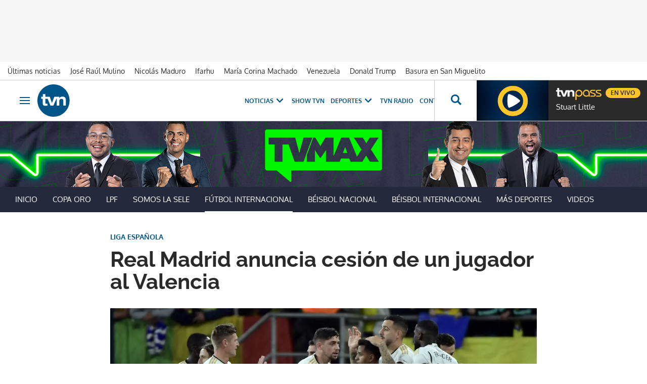

--- FILE ---
content_type: text/html; charset=UTF-8
request_url: https://www.tvn-2.com/tvmax/futbol-internacional/real-madrid-anuncia-cesion-jugador-valencia_1_2105328.html
body_size: 53272
content:



<!doctype html>
<html lang="es">
<head>
    <!-- bbnx generated at 2026-01-24T14:59:20-05:00 -->
    <meta charset="UTF-8">
    <meta name="viewport" content="width=device-width, initial-scale=1.0">
    <meta http-equiv="X-UA-Compatible" content="ie=edge">
    <meta name="generator" content="BBT bCube NX">

    <link rel="preconnect" href="https://static.tvn-2.com" crossorigin>
    <link rel="preconnect" href="https://www.googletagmanager.com" crossorigin>
    <link rel="preconnect" href="https://securepubads.g.doubleclick.net" crossorigin>
    <link rel="preconnect" href="https://tags.crwdcntrl.net" crossorigin>
    <link rel="preconnect" href="https://static.chartbeat.com" crossorigin>
    <link rel="preconnect" href="https://cdn.onesignal.com" crossorigin>

    <link rel="dns-prefetch" href="//www.googletagmanager.com">
    <link rel="dns-prefetch" href="//www.google-analytics.com">
    <link rel="dns-prefetch" href="//pagead2.googlesyndication.com">
    <link rel="dns-prefetch" href="//securepubads.g.doubleclick.net">
    <link rel="dns-prefetch" href="//tpc.googlesyndication.com">
    <link rel="dns-prefetch" href="//adservice.google.com">
    <link rel="dns-prefetch" href="//stats.g.doubleclick.net">
    <link rel="dns-prefetch" href="//cm.g.doubleclick.net">
    <link rel="dns-prefetch" href="//www.googletagservices.com">
    <link rel="dns-prefetch" href="//static.tvn-2.com">

    <link rel="modulepreload" href="/tvn/vendor.h-0633ef183d6bed733608.js">
    <link rel="modulepreload" href="/tvn/app.h-0633ef183d6bed733608.js">
    <link rel="preload" href="/tvn/typography.h-0633ef183d6bed733608.css" as="style">
    <link rel="preload" href="/tvn/app.h-0633ef183d6bed733608.css" as="style">

    <title>Liga española: Real Madrid anuncia cesión de un jugador al Valencia - Fútbol internacional | Tvn Panamá</title>
    <meta name="description" content="El Real Madrid anunció este miércoles la cesión hasta final de temporada del extremo hispano-dominicano de su filial Peter Federico al Valencia.">    <link rel="canonical" href="https://www.tvn-2.com/tvmax/futbol-internacional/real-madrid-anuncia-cesion-jugador-valencia_1_2105328.html">                <meta property="article:modified_time" content="2024-01-31T08:32:00-05:00">    <meta property="article:published_time" content="2024-01-31T08:32:00-05:00">    <meta property="article:section" content="Fútbol internacional">    <meta property="article:tag" content="real madrid">    <meta property="article:tag" content="jugador">    <meta property="article:tag" content="liga española">    <meta property="article:tag" content="la liga española">    <meta property="article:tag" content="Valencia">    <meta name="author" content="AFP">    <meta http-equiv="Content-Type" content="text/html; charset=UTF-8">    <meta name="generator" content="BBT bCube NX">    <meta name="keywords" content="real, madrid, anuncia, cesion, jugador, valencia">    <meta property="og:description" content="El Real Madrid anunció este miércoles la cesión hasta final de temporada del extremo hispano-dominicano de su filial Peter Federico al Valencia.">    <meta property="og:image" content="https://static.tvn-2.com/clip/ae37b073-b484-4b9c-877b-11f174584ff5_facebook-aspect-ratio_default_0.jpg">    <meta property="og:site_name" content="Tvn Panamá">    <meta property="og:title" content="Real Madrid anuncia cesión de un jugador al Valencia">    <meta property="og:type" content="article">    <meta property="og:url" content="https://www.tvn-2.com/tvmax/futbol-internacional/real-madrid-anuncia-cesion-jugador-valencia_1_2105328.html">    <meta name="publisher" content="Tvn Panamá">    <meta name="robots" content="index,follow">    <meta name="twitter:card" content="summary_large_image">    <meta name="twitter:description" content="El Real Madrid anunció este miércoles la cesión hasta final de temporada del extremo hispano-dominicano de su filial Peter Federico al Valencia.">    <meta name="twitter:image" content="https://static.tvn-2.com/clip/ae37b073-b484-4b9c-877b-11f174584ff5_twitter-aspect-ratio_default_0.jpg">    <meta name="twitter:title" content="Real Madrid anuncia cesión de un jugador al Valencia">    <link rel="shortcut icon" href="https://static.tvn-2.com/tvn/public/file/2022/0623/19/favicon-ca24534.ico" type="image/x-icon">    <link rel="shortcut icon" href="https://static.tvn-2.com/tvn/public/file/2022/0623/19/favicon-png-ceca1cb.png">    <link rel="apple-touch-icon" href="https://static.tvn-2.com/tvn/public/file/2022/0623/19/favicon-png-ceca1cb.png">    <link href="https://www.tvn-2.com/tvmax/futbol-internacional/real-madrid-anuncia-cesion-jugador-valencia_1_2105328.amp.html" rel="amphtml">    
    <link rel="manifest" href="/api/front/manifest.json">
    
        
            <!-- Global site tag (gtag.js) - Google Analytics -->

    <!-- Google Tag Manager -->
    <script>(function(w,d,s,l,i){w[l]=w[l]||[];w[l].push({'gtm.start':
                new Date().getTime(),event:'gtm.js'});var f=d.getElementsByTagName(s)[0],
            j=d.createElement(s),dl=l!='dataLayer'?'&l='+l:'';j.async=true;j.src=
            'https://www.googletagmanager.com/gtm.js?id='+i+dl;f.parentNode.insertBefore(j,f);
        })(window,document,'script','dataLayer','GTM-PX3BFSX');</script>
    <!-- End Google Tag Manager -->
    
                                    <script type="application/ld+json">{"@context":"https:\/\/schema.org","@type":"NewsArticle","headline":"Liga española: Real Madrid anuncia cesión de un jugador al Valencia - Fútbol internacional | Tvn Panamá","url":"https:\/\/www.tvn-2.com\/tvmax\/futbol-internacional\/real-madrid-anuncia-cesion-jugador-valencia_1_2105328.html","image":[{"@type":"ImageObject","url":"https:\/\/static.tvn-2.com\/clip\/ae37b073-b484-4b9c-877b-11f174584ff5_16-9-aspect-ratio_1600w_0.webp","name":"Jugadores del Real Madrid","author":{"@type":"Person","name":"AFP"}}],"datePublished":"2024-01-31T13:32:00+00:00","dateModified":"2024-01-31T13:32:00+00:00","publisher":{"@type":"Organization","name":"Tvn Panamá","url":"https:\/\/www.tvn-2.com","logo":{"@type":"ImageObject","url":"https:\/\/www.tvn-2.com\/static\/logos\/tvn.svg","name":"Tvn Panamá"}},"author":[{"@type":"Person","name":"Tvn Panamá"}],"mainEntityOfPage":"https:\/\/www.tvn-2.com\/tvmax\/futbol-internacional\/real-madrid-anuncia-cesion-jugador-valencia_1_2105328.html","isAccessibleForFree":true,"articleSection":["Fútbol internacional"],"articleBody":"El Real Madrid anunció este miércoles la cesión hasta final de temporada del extremo hispano-dominicano de su filial Peter Federico al Valencia. \"El Real Madrid C. F. y el Valencia C. F. han acordado la cesión del jugador Peter para esta temporada, hasta el 30 de junio de 2024\", informó el club merengue en un breve comunicado. El Valencia precisó que contará con una opción de compra sobre este joven jugador de 21 años.  Peter Federico debutó con el primer equipo del Real Madrid en 2021, pero desde entonces sólo ha disputado dos encuentros más con el mismo. \"Peter Federico llega al Valencia CF para aumentar las opciones de ataque, puede actuar en cualquiera de las dos bandas, siendo la izquierda su pierna más hábil, y puede aportar velocidad y desborde\", explicó el conjunto valencianista. Esta cesión es el único movimiento hecho por ahora por el Real Madrid en esta ventana de mercado que finaliza el jueves.     ","wordCount":163,"keywords":["real madrid","jugador","liga española","la liga española","Valencia"],"contentLocation":[{"@type":"Place","name":"España"}]}</script>
                                            
<script type="text/javascript" async
        src="https://securepubads.g.doubleclick.net/tag/js/gpt.js"></script>

<script>
    window.googletag = window.googletag || { cmd: [] };
    window.adMap = {"networkCode":"2259226","segmentation":{"site":"tvn","domain":"https:\/\/www.tvn-2.com","id":"2105328","type":"content","subtype":"noticias","language":"es","category":["F\u00fatbol internacional","TVMax","Liga espa\u00f1ola"],"tags":["real madrid","jugador","liga espa\u00f1ola","la liga espa\u00f1ola","Valencia"],"authors":[],"geocont":""},"bannerTop":{"type":"adServer","id":1000041,"slotType":"BANNER","adUnitCode":"tvn-2.com-deportes\/superleaderboard","sizes":"[[1000, 50], [728, 90], [980, 90], [1000, 90], [320, 50], [980, 150]]","mapping":[[[728,0],[[1000,50],[728,90],[980,90],[1000,90],[980,150]]],[[0,0],[[300,50],[320,50]]]]},"bannerFooter":{"type":"adServer","id":1000048,"slotType":"BANNER","adUnitCode":"tvn-2.com-deportes\/floorad","sizes":"[[1000, 50],[320, 50],[300, 50]]","mapping":[[[728,0],[[1000,50]]],[[0,0],[[320,50],[300,50]]]]},"afterContent":null,"bannerUnderHeader":null,"underNewsletter":null,"underContentImage":null,"underIfYouMissedIt":null,"skyLeft":null,"skyRight":null,"outOfPage":{"type":"adServer","id":1000064,"slotType":"RECTANGLE","adUnitCode":"tvn-2.com-deportes\/intersticial","sizes":"[[300, 400], [640, 480], [1344, 900]]","mapping":[[[728,0],[[640,480],[1344,900]]],[[0,0],[[300,400]]]]},"list":[],"outOfPageList":[],"vastUrl":"https:\/\/pubads.g.doubleclick.net\/gampad\/live\/ads?iu=\/2259226\/Instream_TVNNoticias&description_url=https%3A%2F%2Fwww.tvn-2.com%2F&tfcd=0&npa=0&sz=480x320%7C640x480%7C1280x720%7C1920x1080&gdfp_req=1&output=vast&unviewed_position_start=1&env=vp&impl=s&correlator=","positions":[],"adMapName":"Deportes"} || [];
    window.adMapMobile = {"networkCode":"2259226","segmentation":{"site":"tvn","domain":"https:\/\/www.tvn-2.com","id":"2105328","type":"content","subtype":"noticias","language":"es","category":["F\u00fatbol internacional","TVMax","Liga espa\u00f1ola"],"tags":["real madrid","jugador","liga espa\u00f1ola","la liga espa\u00f1ola","Valencia"],"authors":[],"geocont":""},"bannerTop":{"type":"adServer","id":1000041,"slotType":"BANNER","adUnitCode":"tvn-2.com-deportes\/superleaderboard","sizes":"[[1000, 50], [728, 90], [980, 90], [1000, 90], [320, 50], [980, 150]]","mapping":[[[728,0],[[1000,50],[728,90],[980,90],[1000,90],[980,150]]],[[0,0],[[300,50],[320,50]]]]},"bannerFooter":{"type":"adServer","id":1000048,"slotType":"BANNER","adUnitCode":"tvn-2.com-deportes\/floorad","sizes":"[[1000, 50],[320, 50],[300, 50]]","mapping":[[[728,0],[[1000,50]]],[[0,0],[[320,50],[300,50]]]]},"afterContent":null,"bannerUnderHeader":null,"underNewsletter":null,"underContentImage":null,"underIfYouMissedIt":null,"skyLeft":null,"skyRight":null,"outOfPage":{"type":"adServer","id":1000064,"slotType":"RECTANGLE","adUnitCode":"tvn-2.com-deportes\/intersticial","sizes":"[[300, 400], [640, 480], [1344, 900]]","mapping":[[[728,0],[[640,480],[1344,900]]],[[0,0],[[300,400]]]]},"list":[],"outOfPageList":[],"vastUrl":"https:\/\/pubads.g.doubleclick.net\/gampad\/live\/ads?iu=\/2259226\/Instream_TVNNoticias&description_url=https%3A%2F%2Fwww.tvn-2.com%2F&tfcd=0&npa=0&sz=480x320%7C640x480%7C1280x720%7C1920x1080&gdfp_req=1&output=vast&unviewed_position_start=1&env=vp&impl=s&correlator=","positions":[],"adMapName":"Deportes"} || [];
</script>
                            <script>
window.paywall = {
    messages: [],
};
</script>


                        <style>
                :root {
                                            --background-color: #00F500;
                                                                                    --background-accent-color: #24293B;
                                                        }
            </style>
            


    <link rel="stylesheet" href="/tvn/typography.h-0633ef183d6bed733608.css">
    <link rel="stylesheet" href="/tvn/app.h-0633ef183d6bed733608.css">
    <link rel="stylesheet" href="/tvn/vendor.h-0633ef183d6bed733608.css">
    
                <link href="https://static.tvn-2.com/statics/public/css/custom-css-nx-27.css" rel="stylesheet" type="text/css">    
    
                    <script src="https://content.viralize.tv/display/?zid=AAE1xAGFLjq05Y5U" type="text/javascript"></script>            
        </head>

<body class="web-mode tvn header-flag-sticked">
  
      <!-- Global site tag (gtag.js) - Google Analytics -->

    <!-- Google Tag Manager (noscript) -->
    <noscript><iframe src="https://www.googletagmanager.com/ns.html?id=GTM-PX3BFSX"
                      height="0" width="0" style="display:none;visibility:hidden"></iframe></noscript>
    <!-- End Google Tag Manager (noscript) -->
  
  
<div id="app">
    <page-variables :content-id="2105328"                    :running-in-showroom="false"
                    :site-url="&quot;https:\/\/www.tvn-2.com&quot;"
                    :site="{&quot;id&quot;:4,&quot;name&quot;:&quot;Tvn Panam\u00e1&quot;,&quot;alias&quot;:&quot;tvn&quot;,&quot;url&quot;:&quot;https:\/\/www.tvn-2.com&quot;,&quot;staticUrl&quot;:null,&quot;scheme&quot;:&quot;https&quot;,&quot;mediaId&quot;:2}"
                    :preview="false"
                    :feature-flags="{&quot;CmsAuditLog.enabled&quot;:true,&quot;ManualContentIdInBoardsAndComposition.enabled&quot;:true,&quot;ShowLanguageToolFAB.Enabled&quot;:true}"
                    :web-features="[]"></page-variables>
                            <bbnx-paywall-manager :content-id="2105328"></bbnx-paywall-manager>
            <bbnx-paywall-version-testing></bbnx-paywall-version-testing>
            
                <aside data-ad-type="outOfPage">
            <bbnx-advertising-position type="outOfPage" close-button></bbnx-advertising-position>
        </aside>
        
                      <aside data-ad-type="bannerTop">
            <bbnx-advertising-position type="bannerTop"></bbnx-advertising-position>
          </aside>
            
            
    <nav class="topic_nav">
      <div class="topic_nav--wrap">
        <span class="hidden">ES NOTICIA</span>
                              
    <a href="https://www.tvn-2.com/ultimo/"
       class=""
        title="Últimas noticias"         target="_blank"              >Últimas noticias</a>
                                        
    <a href="https://www.tvn-2.com/temas/jose-raul-mulino/"
       class=""
        title="José Raúl Mulino"                      >José Raúl Mulino</a>
                                        
    <a href="https://www.tvn-2.com/temas/nicolas-maduro/"
       class=""
        title="Nicolás Maduro"         target="_blank"              >Nicolás Maduro</a>
                                        
    <a href="https://www.tvn-2.com/temas/ifarhu/"
       class=""
        title="Ifarhu"                      >Ifarhu</a>
                                        
    <a href="https://www.tvn-2.com/temas/maria-corina-machado/"
       class=""
        title="María Corina Machado"                      >María Corina Machado</a>
                                        
    <a href="https://www.tvn-2.com/temas/venezuela/"
       class=""
        title="Venezuela"                      >Venezuela</a>
                                        
    <a href="https://www.tvn-2.com/temas/donald-trump/"
       class=""
        title="Donald Trump"                      >Donald Trump</a>
                                        
    <a href="https://www.tvn-2.com/temas/san-miguelito/"
       class=""
        title="Basura en San Miguelito"         target="_blank"              >Basura en San Miguelito</a>
                          </div>
        <a href="https://www.tvnpass.com/" class="tvn-pass-link tvn-pass-withImage" title="En vivo" target="_blank" rel="nofollow noreferrer">En vivo</a>
    </nav>

    
            <div class="top_container">
            <nav aria-label="Saltar al contenido"><a href="#content-body" tabindex="0" class="sr-only gl-accessibility">Ir al contenido</a></nav>
                            
<bbnx-header inline-template>
    <header class="bbnx-header tvn"
            :class="{
            'sticky': this.headerSticky,
            'stickeable': this.headerStickable,
            'open_menu': this.openMenu,
            'open_search': this.openSearch }">
        <button class="burger" aria-expanded="false" @click.stop="toggleMenu" aria-label="Obrir navegació">
            <span class="sr-only">Obrir navegació</span>
            <span class="bar"></span>
            <span class="bar"></span>
            <span class="bar"></span>
        </button>
        <a href="/" class="logo" title="Ir a Tvn Panamá">
                        <svg width="48" height="48" viewBox="0 0 48 48" xmlns="http://www.w3.org/2000/svg">
    <path d="M23.885 0C10.679 0 0 10.73 0 24c0 13.236 10.68 24 23.885 24 13.172 0 23.884-10.73 23.884-24-.033-13.27-10.712-24-23.884-24zM38.37 31.549v-7.414c0-1.794-.843-2.674-2.594-2.674-1.786 0-3.302 1.016-3.302 3.791v6.33h-3.84V20.379H28.6l-4.851 11.17h-4.38l-4.21-10.222h-3.336v6.093c0 1.015.27 1.354 1.28 1.354.674 0 1.28-.034 1.887-.102v2.878c-.707.101-2.156.237-3.032.237-3.638 0-4.009-1.524-4.009-3.86v-6.6H5.56v-2.877h2.425v-4.063h3.84v4.063h6.536l3.2 9.173 3.538-9.173h7.276v1.895h.034c.707-1.083 2.526-2.234 4.783-2.234 1.988 0 5.02.846 5.02 4.705v8.7h-3.84v.034z" fill="#058" fill-rule="nonzero"/>
</svg>

                    </a>
        <div id="burgerMenu">
            <button class="close" aria-expanded="false" @click="closeMenuAndSearch" aria-label="Tancar navegació">
                <svg height="10" viewBox="0 0 12 10" width="12" xmlns="http://www.w3.org/2000/svg"><path d="m17 8.00714286-1.0071429-1.00714286-3.9928571 3.9928571-3.99285714-3.9928571-1.00714286 1.00714286 3.9928571 3.99285714-3.9928571 3.9928571 1.00714286 1.0071429 3.99285714-3.9928571 3.9928571 3.9928571 1.0071429-1.0071429-3.9928571-3.9928571z" transform="translate(-6 -7)"/></svg>
            </button>
            <a href="/" class="logo" aria-hidden="true">
                <svg width="48" height="48" viewBox="0 0 48 48" xmlns="http://www.w3.org/2000/svg">
    <path d="M23.885 0C10.679 0 0 10.73 0 24c0 13.236 10.68 24 23.885 24 13.172 0 23.884-10.73 23.884-24-.033-13.27-10.712-24-23.884-24zM38.37 31.549v-7.414c0-1.794-.843-2.674-2.594-2.674-1.786 0-3.302 1.016-3.302 3.791v6.33h-3.84V20.379H28.6l-4.851 11.17h-4.38l-4.21-10.222h-3.336v6.093c0 1.015.27 1.354 1.28 1.354.674 0 1.28-.034 1.887-.102v2.878c-.707.101-2.156.237-3.032.237-3.638 0-4.009-1.524-4.009-3.86v-6.6H5.56v-2.877h2.425v-4.063h3.84v4.063h6.536l3.2 9.173 3.538-9.173h7.276v1.895h.034c.707-1.083 2.526-2.234 4.783-2.234 1.988 0 5.02.846 5.02 4.705v8.7h-3.84v.034z" fill="#058" fill-rule="nonzero"/>
</svg>

            </a>
                        <nav id="burgerNav" v-click-outside="closeMenu" aria-label="Navegació principal">
                
                
                                    <ul class="menu">
                                                    <li class="menu-item">
                                <a class="menu-item-title" title="Noticias"
                                    tabindex="0"
                                                                                                            >
                                    Noticias
                                    <span
                                        class="menu-item-icon"><svg height="14" viewBox="0 0 9 14" width="9" xmlns="http://www.w3.org/2000/svg"><path d="m0 1.645 5.56275304 5.355-5.56275304 5.355 1.71255061 1.645 7.28744939-7-7.28744939-7z"/></svg></span>                                </a>
                                                                    <ul class="menu-item-children" aria-expanded="true">
                                                                                    <li><a class="menu-item-children-title"
                                                   title="Nacionales"
                                                   href="https://www.tvn-2.com/nacionales/"                                                                                                        >
                                                    Nacionales
                                                </a>
                                            </li>
                                                                                    <li><a class="menu-item-children-title"
                                                   title="Mundo"
                                                   href="https://www.tvn-2.com/mundo/"                                                                                                        >
                                                    Mundo
                                                </a>
                                            </li>
                                                                                    <li><a class="menu-item-children-title"
                                                   title="Contenido Exclusivo"
                                                   href="https://www.tvn-2.com/contenido-exclusivo/"                                                                                                        >
                                                    Contenido Exclusivo
                                                </a>
                                            </li>
                                                                                    <li><a class="menu-item-children-title"
                                                   title="Videos"
                                                   href="https://www.tvn-2.com/videos/"                                                                                                        >
                                                    Videos
                                                </a>
                                            </li>
                                                                                    <li><a class="menu-item-children-title"
                                                   title="Bien Chequeado"
                                                   href="https://www.youtube.com/playlist?list=PLuKXc0lNL5hX7XnfZ5D5jtvajt-vpi2L7"                                                    target="_blank"                                                     rel="noreferrer" >
                                                    Bien Chequeado
                                                </a>
                                            </li>
                                                                            </ul>
                                                            </li>
                                                    <li class="menu-item">
                                <a class="menu-item-title" title="Show TVN"
                                   href="https://www.tvn-2.com/entretenimiento/"
                                                                                                            >
                                    Show TVN
                                                                    </a>
                                                            </li>
                                                    <li class="menu-item">
                                <a class="menu-item-title" title="TVN Radio"
                                   href="https://www.tvn-2.com/tvn-radio/"
                                                                                                            >
                                    TVN Radio
                                                                    </a>
                                                            </li>
                                                    <li class="menu-item">
                                <a class="menu-item-title" title="Deportes"
                                   href="https://www.tvn-2.com/tvmax/"
                                                                                                            >
                                    Deportes
                                    <span
                                        class="menu-item-icon"><svg height="14" viewBox="0 0 9 14" width="9" xmlns="http://www.w3.org/2000/svg"><path d="m0 1.645 5.56275304 5.355-5.56275304 5.355 1.71255061 1.645 7.28744939-7-7.28744939-7z"/></svg></span>                                </a>
                                                                    <ul class="menu-item-children" aria-expanded="true">
                                                                                    <li><a class="menu-item-children-title"
                                                   title="Copa Nestlé"
                                                   href="https://www.tvn-2.com/especiales/copa-nestle/"                                                                                                        >
                                                    Copa Nestlé
                                                </a>
                                            </li>
                                                                                    <li><a class="menu-item-children-title"
                                                   title="Beisbol Nacional"
                                                   href="https://www.tvn-2.com/tvmax/beisbol-nacional/"                                                                                                        >
                                                    Beisbol Nacional
                                                </a>
                                            </li>
                                                                                    <li><a class="menu-item-children-title"
                                                   title="LPF"
                                                   href="https://www.tvn-2.com/tvmax/lpf/"                                                                                                        >
                                                    LPF
                                                </a>
                                            </li>
                                                                                    <li><a class="menu-item-children-title"
                                                   title="Somos La Sele"
                                                   href="https://www.tvn-2.com/tvmax/somos-la-sele/"                                                                                                        >
                                                    Somos La Sele
                                                </a>
                                            </li>
                                                                                    <li><a class="menu-item-children-title"
                                                   title="Fútbol Internacional"
                                                   href="https://www.tvn-2.com/tvmax/futbol-internacional/"                                                                                                        >
                                                    Fútbol Internacional
                                                </a>
                                            </li>
                                                                                    <li><a class="menu-item-children-title"
                                                   title="MLB"
                                                   href="https://www.tvn-2.com/tvmax/beisbol/mlb/"                                                                                                        >
                                                    MLB
                                                </a>
                                            </li>
                                                                                    <li><a class="menu-item-children-title"
                                                   title="Más Deportes"
                                                   href="https://www.tvn-2.com/tvmax/mas-deportes/"                                                                                                        >
                                                    Más Deportes
                                                </a>
                                            </li>
                                                                            </ul>
                                                            </li>
                                                    <li class="menu-item">
                                <a class="menu-item-title" title="Contenidos Especiales"
                                    tabindex="0"
                                                                                                            >
                                    Contenidos Especiales
                                    <span
                                        class="menu-item-icon"><svg height="14" viewBox="0 0 9 14" width="9" xmlns="http://www.w3.org/2000/svg"><path d="m0 1.645 5.56275304 5.355-5.56275304 5.355 1.71255061 1.645 7.28744939-7-7.28744939-7z"/></svg></span>                                </a>
                                                                    <ul class="menu-item-children" aria-expanded="true">
                                                                                    <li><a class="menu-item-children-title"
                                                   title="Los Zapata"
                                                   href="https://www.tvn-2.com/los-zapata/"                                                                                                        >
                                                    Los Zapata
                                                </a>
                                            </li>
                                                                                    <li><a class="menu-item-children-title"
                                                   title="Regreso a clases 2025"
                                                   href="https://regreso-a-clases.tvn-2.com"                                                    target="_blank"                                                     rel="noreferrer" >
                                                    Regreso a clases 2025
                                                </a>
                                            </li>
                                                                                    <li><a class="menu-item-children-title"
                                                   title="Nos Fuimos"
                                                   href="https://nosfuimos.tvn-2.com/"                                                    target="_blank"                                                     rel="noreferrer" >
                                                    Nos Fuimos
                                                </a>
                                            </li>
                                                                                    <li><a class="menu-item-children-title"
                                                   title="Mundo Verde"
                                                   href="https://www.tvn-2.com/mundo-verde/"                                                                                                        >
                                                    Mundo Verde
                                                </a>
                                            </li>
                                                                                    <li><a class="menu-item-children-title"
                                                   title="Gente Que Inspira"
                                                   href="https://www.tvn-2.com/tag/gente_que_inspira/"                                                                                                        >
                                                    Gente Que Inspira
                                                </a>
                                            </li>
                                                                            </ul>
                                                            </li>
                                                    <li class="menu-item">
                                <a class="menu-item-title" title="Novelas"
                                   href="https://tvnpass.com/category/novelas?utm_source=tvn-2.com&amp;utm_medium=menu-principal&amp;utm_campaign=trafico-interno"
                                                                        target="_blank"                                     rel="noreferrer" >
                                    Novelas
                                                                    </a>
                                                            </li>
                                                    <li class="menu-item">
                                <a class="menu-item-title" title="Gente TVN"
                                   href="https://www.tvn-2.com/gente-tvn/"
                                                                                                            >
                                    Gente TVN
                                                                    </a>
                                                            </li>
                                                    <li class="menu-item">
                                <a class="menu-item-title" title="Programas"
                                    tabindex="0"
                                                                                                            >
                                    Programas
                                    <span
                                        class="menu-item-icon"><svg height="14" viewBox="0 0 9 14" width="9" xmlns="http://www.w3.org/2000/svg"><path d="m0 1.645 5.56275304 5.355-5.56275304 5.355 1.71255061 1.645 7.28744939-7-7.28744939-7z"/></svg></span>                                </a>
                                                                    <ul class="menu-item-children" aria-expanded="true">
                                                                                    <li><a class="menu-item-children-title"
                                                   title="Tu Cara Me Suena"
                                                   href="https://www.tvn-2.com/tu-cara-me-suena/"                                                                                                        >
                                                    Tu Cara Me Suena
                                                </a>
                                            </li>
                                                                                    <li><a class="menu-item-children-title"
                                                   title="Canta Conmigo"
                                                   href="https://www.tvn-2.com/canta-conmigo/"                                                                                                        >
                                                    Canta Conmigo
                                                </a>
                                            </li>
                                                                                    <li><a class="menu-item-children-title"
                                                   title="Héroes Panamá"
                                                   href="https://www.tvn-2.com/produccion/heroes-por-panama/"                                                                                                        >
                                                    Héroes Panamá
                                                </a>
                                            </li>
                                                                                    <li><a class="menu-item-children-title"
                                                   title="Documental Panamá"
                                                   href="https://www.tvn-2.com/documental-panama/"                                                                                                        >
                                                    Documental Panamá
                                                </a>
                                            </li>
                                                                                    <li><a class="menu-item-children-title"
                                                   title="Lotería"
                                                   href="https://www.tvn-2.com/la-loteria/"                                                                                                        >
                                                    Lotería
                                                </a>
                                            </li>
                                                                                    <li><a class="menu-item-children-title"
                                                   title="Jelou"
                                                   href="https://www.tvn-2.com/jelou/"                                                    target="_blank"                                                     rel="noreferrer" >
                                                    Jelou
                                                </a>
                                            </li>
                                                                                    <li><a class="menu-item-children-title"
                                                   title="Hecho en Panamá"
                                                   href="https://tvnpass.com/show/hecho-en-panama?utm_source=tvn-2.com&amp;utm_medium=menu-principal&amp;utm_campaign=trafico-interno"                                                    target="_blank"                                                     rel="noreferrer" >
                                                    Hecho en Panamá
                                                </a>
                                            </li>
                                                                                    <li><a class="menu-item-children-title"
                                                   title="Mesa de Periodistas"
                                                   href="https://www.tvn-2.com/tvnpass/radio/mesa-de-periodistas/"                                                                                                        >
                                                    Mesa de Periodistas
                                                </a>
                                            </li>
                                                                                    <li><a class="menu-item-children-title"
                                                   title="Radar"
                                                   href="https://www.tvn-2.com/radar/"                                                                                                        >
                                                    Radar
                                                </a>
                                            </li>
                                                                            </ul>
                                                            </li>
                                                    <li class="menu-item">
                                <a class="menu-item-title" title="Programación"
                                   href="https://tvnpass.com/epg"
                                                                        target="_blank"                                     rel="noreferrer" >
                                    Programación
                                                                    </a>
                                                            </li>
                                            </ul>
                            </nav>
        </div>
        <div id="horizontal_menu">
            <nav id="horizontal_nav" v-click-outside="closeMenu" aria-label="Navegació principal">
                                                    <ul class="menu">
                                                    <li class="menu-item">
                                <a class="menu-item-title" title="Noticias"
                                    tabindex="0"
                                                                                                            >
                                    Noticias
                                    <span
                                        class="menu-item-icon"><svg height="14" viewBox="0 0 9 14" width="9" xmlns="http://www.w3.org/2000/svg"><path d="m0 1.645 5.56275304 5.355-5.56275304 5.355 1.71255061 1.645 7.28744939-7-7.28744939-7z"/></svg></span>                                </a>
                                                                    <ul class="menu-item-children" aria-expanded="true">
                                                                                    <li><a class="menu-item-children-title"
                                                   title="Nacionales"
                                                   href="https://www.tvn-2.com/nacionales/"                                                                                                        >
                                                    Nacionales
                                                </a>
                                            </li>
                                                                                    <li><a class="menu-item-children-title"
                                                   title="Mundo"
                                                   href="https://www.tvn-2.com/mundo/"                                                                                                        >
                                                    Mundo
                                                </a>
                                            </li>
                                                                                    <li><a class="menu-item-children-title"
                                                   title="Exclusivo"
                                                   href="https://www.tvn-2.com/contenido-exclusivo/"                                                                                                        >
                                                    Exclusivo
                                                </a>
                                            </li>
                                                                                    <li><a class="menu-item-children-title"
                                                   title="Videos"
                                                   href="https://www.tvn-2.com/videos/"                                                                                                        >
                                                    Videos
                                                </a>
                                            </li>
                                                                                    <li><a class="menu-item-children-title"
                                                   title="Bien Chequeado"
                                                   href="https://www.youtube.com/playlist?list=PLuKXc0lNL5hX7XnfZ5D5jtvajt-vpi2L7"                                                    target="_blank"                                                     rel="noreferrer" >
                                                    Bien Chequeado
                                                </a>
                                            </li>
                                                                            </ul>
                                                            </li>
                                                    <li class="menu-item">
                                <a class="menu-item-title" title="Show TVN"
                                   href="https://www.tvn-2.com/entretenimiento/"
                                                                                                            >
                                    Show TVN
                                                                    </a>
                                                            </li>
                                                    <li class="menu-item">
                                <a class="menu-item-title" title="Deportes"
                                   href="https://www.tvn-2.com/tvmax/"
                                                                                                            >
                                    Deportes
                                    <span
                                        class="menu-item-icon"><svg height="14" viewBox="0 0 9 14" width="9" xmlns="http://www.w3.org/2000/svg"><path d="m0 1.645 5.56275304 5.355-5.56275304 5.355 1.71255061 1.645 7.28744939-7-7.28744939-7z"/></svg></span>                                </a>
                                                                    <ul class="menu-item-children" aria-expanded="true">
                                                                                    <li><a class="menu-item-children-title"
                                                   title="Copa Nestlé"
                                                   href="https://www.tvn-2.com/especiales/copa-nestle/"                                                                                                        >
                                                    Copa Nestlé
                                                </a>
                                            </li>
                                                                                    <li><a class="menu-item-children-title"
                                                   title="Béisbol Nacional"
                                                   href="https://www.tvn-2.com/tvmax/beisbol-nacional/"                                                                                                        >
                                                    Béisbol Nacional
                                                </a>
                                            </li>
                                                                                    <li><a class="menu-item-children-title"
                                                   title="LPF"
                                                   href="https://www.tvn-2.com/tvmax/lpf/"                                                                                                        >
                                                    LPF
                                                </a>
                                            </li>
                                                                                    <li><a class="menu-item-children-title"
                                                   title="Somos La Sele"
                                                   href="https://www.tvn-2.com/tvmax/somos-la-sele/"                                                                                                        >
                                                    Somos La Sele
                                                </a>
                                            </li>
                                                                                    <li><a class="menu-item-children-title"
                                                   title="Fútbol Internacional"
                                                   href="https://www.tvn-2.com/tvmax/futbol-internacional/"                                                                                                        >
                                                    Fútbol Internacional
                                                </a>
                                            </li>
                                                                                    <li><a class="menu-item-children-title"
                                                   title="Béisbol Internacional"
                                                   href="https://www.tvn-2.com/tvmax/beisbol/mlb/"                                                                                                        >
                                                    Béisbol Internacional
                                                </a>
                                            </li>
                                                                                    <li><a class="menu-item-children-title"
                                                   title="Más Deportes"
                                                   href="https://www.tvn-2.com/tvmax/mas-deportes/"                                                                                                        >
                                                    Más Deportes
                                                </a>
                                            </li>
                                                                            </ul>
                                                            </li>
                                                    <li class="menu-item">
                                <a class="menu-item-title" title="TVN Radio"
                                   href="https://www.tvn-2.com/tvn-radio/"
                                                                                                            >
                                    TVN Radio
                                                                    </a>
                                                            </li>
                                                    <li class="menu-item">
                                <a class="menu-item-title" title="Contenidos Especiales"
                                    tabindex="0"
                                                                                                            >
                                    Contenidos Especiales
                                    <span
                                        class="menu-item-icon"><svg height="14" viewBox="0 0 9 14" width="9" xmlns="http://www.w3.org/2000/svg"><path d="m0 1.645 5.56275304 5.355-5.56275304 5.355 1.71255061 1.645 7.28744939-7-7.28744939-7z"/></svg></span>                                </a>
                                                                    <ul class="menu-item-children" aria-expanded="true">
                                                                                    <li><a class="menu-item-children-title"
                                                   title="Los Zapata"
                                                   href="https://www.tvn-2.com/los-zapata/"                                                                                                        >
                                                    Los Zapata
                                                </a>
                                            </li>
                                                                                    <li><a class="menu-item-children-title"
                                                   title="Regreso a Clases"
                                                   href="https://regreso-a-clases.tvn-2.com/"                                                                                                        >
                                                    Regreso a Clases
                                                </a>
                                            </li>
                                                                                    <li><a class="menu-item-children-title"
                                                   title="Nos Fuimos"
                                                   href="https://nosfuimos.tvn-2.com/"                                                    target="_blank"                                                     rel="noreferrer" >
                                                    Nos Fuimos
                                                </a>
                                            </li>
                                                                                    <li><a class="menu-item-children-title"
                                                   title="Mundo Verde"
                                                   href="https://www.tvn-2.com/mundo-verde/"                                                                                                        >
                                                    Mundo Verde
                                                </a>
                                            </li>
                                                                                    <li><a class="menu-item-children-title"
                                                   title="Gente Que Inspira"
                                                   href="https://www.tvn-2.com/tag/gente_que_inspira/"                                                                                                        >
                                                    Gente Que Inspira
                                                </a>
                                            </li>
                                                                            </ul>
                                                            </li>
                                                    <li class="menu-item">
                                <a class="menu-item-title" title="Novelas"
                                   href="https://tvnpass.com/category/novelas?utm_source=tvn-2.com&amp;utm_medium=menu-principal&amp;utm_campaign=trafico-interno"
                                                                        target="_blank"                                     rel="noreferrer" >
                                    Novelas
                                                                    </a>
                                                            </li>
                                                    <li class="menu-item">
                                <a class="menu-item-title" title="Programas"
                                    tabindex="0"
                                                                                                            >
                                    Programas
                                    <span
                                        class="menu-item-icon"><svg height="14" viewBox="0 0 9 14" width="9" xmlns="http://www.w3.org/2000/svg"><path d="m0 1.645 5.56275304 5.355-5.56275304 5.355 1.71255061 1.645 7.28744939-7-7.28744939-7z"/></svg></span>                                </a>
                                                                    <ul class="menu-item-children" aria-expanded="true">
                                                                                    <li><a class="menu-item-children-title"
                                                   title="Tu Cara Me Suena"
                                                   href="https://www.tvn-2.com/tu-cara-me-suena/"                                                                                                        >
                                                    Tu Cara Me Suena
                                                </a>
                                            </li>
                                                                                    <li><a class="menu-item-children-title"
                                                   title="Canta Conmigo"
                                                   href="https://www.tvn-2.com/canta-conmigo/"                                                                                                        >
                                                    Canta Conmigo
                                                </a>
                                            </li>
                                                                                    <li><a class="menu-item-children-title"
                                                   title="Héroes Por Panamá"
                                                   href="https://www.tvn-2.com/produccion/heroes-por-panama/"                                                                                                        >
                                                    Héroes Por Panamá
                                                </a>
                                            </li>
                                                                                    <li><a class="menu-item-children-title"
                                                   title="Documental Panamá"
                                                   href="https://www.tvn-2.com/documental-panama/"                                                                                                        >
                                                    Documental Panamá
                                                </a>
                                            </li>
                                                                                    <li><a class="menu-item-children-title"
                                                   title="Lotería"
                                                   href="https://www.tvn-2.com/la-loteria/"                                                                                                        >
                                                    Lotería
                                                </a>
                                            </li>
                                                                                    <li><a class="menu-item-children-title"
                                                   title="Jelou"
                                                   href="https://www.tvn-2.com/jelou/"                                                    target="_blank"                                                     rel="noreferrer" >
                                                    Jelou
                                                </a>
                                            </li>
                                                                                    <li><a class="menu-item-children-title"
                                                   title="Hecho En Panamá"
                                                   href="https://tvnpass.com/show/hecho-en-panama?utm_source=tvn-2.com&amp;utm_medium=menu-principal&amp;utm_campaign=trafico-interno"                                                    target="_blank"                                                     rel="noreferrer" >
                                                    Hecho En Panamá
                                                </a>
                                            </li>
                                                                                    <li><a class="menu-item-children-title"
                                                   title="Mesa De Periodistas"
                                                   href="https://www.tvn-2.com/tvnpass/radio/mesa-de-periodistas/"                                                                                                        >
                                                    Mesa De Periodistas
                                                </a>
                                            </li>
                                                                                    <li><a class="menu-item-children-title"
                                                   title="Radar"
                                                   href="https://www.tvn-2.com/radar/"                                                                                                        >
                                                    Radar
                                                </a>
                                            </li>
                                                                            </ul>
                                                            </li>
                                                    <li class="menu-item">
                                <a class="menu-item-title" title="Gente TVN"
                                   href="https://www.tvn-2.com/gente-tvn/"
                                                                        target="_blank"                                     rel="noreferrer" >
                                    Gente TVN
                                                                    </a>
                                                            </li>
                                                    <li class="menu-item">
                                <a class="menu-item-title" title="Programación"
                                   href="https://tvnpass.com/epg"
                                                                        target="_blank"                                     rel="noreferrer" >
                                    Programación
                                                                    </a>
                                                            </li>
                                            </ul>
                            </nav>
        </div>
        <button class="search" aria-expanded="false" @click="toggleSearch" aria-label="Busca continguts">
            <svg height="24" viewBox="0 0 24 24" width="24" xmlns="http://www.w3.org/2000/svg"><path d="m10.33 2c4.611-.018 8.367 3.718 8.395 8.35.002 1.726-.511 3.332-1.395 4.67l5.67 5.672-2.288 2.308-5.66-5.662c-1.337.916-2.95 1.454-4.69 1.462-4.612 0-8.352-3.751-8.362-8.384-.009-4.632 3.718-8.398 8.33-8.416zm.033 2.888c-3.022-.002-5.477 2.454-5.488 5.492-.011 3.039 2.426 5.513 5.448 5.533 2.95.019 5.371-2.305 5.514-5.24l.006-.221c.019-3.059-2.437-5.548-5.48-5.564z"/></svg>
        </button>

                    <article class="md-live-video">
                <h2 class="title"><a href="https://www.tvnpass.com/?utm_source=WEB&amp;utm_medium=boton&amp;utm_campaign=envivo" target="_blank">Stuart Little</a></h2>
                <a href="https://www.tvnpass.com/?utm_source=WEB&amp;utm_medium=boton&amp;utm_campaign=envivo" class="logo" title="En vivo" target="_blank" rel="nofollow noreferrer">
                    <svg height="40" title="TVN plus" viewBox="0 0 154 40" width="154" xmlns="http://www.w3.org/2000/svg"><title>TVN plus</title><g fill="none" fill-rule="evenodd"><path d="m3.99252649 0h6.69041001l-.0041468 6.96969697h10.6301012l5.7721215 15.45454543 5.7721215-15.45454543h12.7630425v2.72727468s2.4267509-3.3402225 7.2874848-3.33333529c4.8607338.00688722 9.113876 2.72727273 9.113876 8.78787884v13.6363636h-6.3797132v-12.1212121c0-6.0606061-9.7594053-6.3636364-9.7404365 0 .0189687 6.3636363 0 12.1245413 0 12.1245413h-6.9084334v-18.1867746l-7.9585954 18.1834454h-7.5948967l-7.2911008-16.969697h-5.4767579s-.0084323 9.6969762 0 10.9090942c.0084323 1.2121179.3167873 1.5365244 1.6815891 1.6773515 1.3648019.140827 3.4942263 0 3.4942263 0l.0052204 4.6862816s-5.7854156.0110274-8.2105622 0c-2.42514657-.0110275-3.35102071-2.1932608-3.29857432-4.884454.05244639-2.6911931 0-12.3882733 0-12.3882733l-4.29632236-.0001104-.04318022-4.84837443h4.29632236z" fill="#fff"/><g fill="#fec53e"><path d="m69.6124339 40h-3.9610135s0-14.2444664.0116672-22.1212121c.0116672-7.8767458 5.9260356-12.44827846 11.9915707-12.42424245 6.0655352.02403602 11.9866608 5.70262755 12.0083028 12.42424245.0216421 6.7216149-6.3353602 11.2966211-12.0083028 11.2121212s-7.6767794-2.3012547-8.0422244-3.030303zm8.0505904-14.5454545c4.4462184 0 8.0505905-3.5952892 8.0505905-8.0303031 0-.2931766-.0157506-.5826837-.0464539-.8677254-.4337589-4.0269108-3.8518355-7.16257761-8.0041366-7.16257761-4.4462183 0-8.0505904 3.59528911-8.0505904 8.03030301s3.6043721 8.0303031 8.0505904 8.0303031z"/><path d="m110.176399 29.0909091s-.144681-9.6969697 0-11.6711187c-.14703-5.3936646-3.500869-8.02585101-7.748171-8.03167636-4.2473025-.00582535-7.904533 3.50931726-7.904533 8.18764356 0 4.6783262 3.7511669 7.8787879 7.594897 7.8787879 3.843729 0 6.379713-2.1212122 6.809184-2.7272728v4.6067399c-1.206472.70891-3.281132 1.7067341-6.64881 1.7568965-5.6729428.0844999-11.4223533-4.4905063-11.4007112-11.2121212.021642-6.7216149 5.3351759-12.40020643 11.4007112-12.42424245 6.065535-.02403601 11.979903 4.54749665 11.991571 12.42424245.011667 7.8767457.011667 11.2121212.011667 11.2121212z"/><path d="m132.974625 6.06060606v3.42465753h-11.860523c-2.809072 0-2.496952 3.73599001-.312119 4.66998751 2.184833.9339976 4.057547 1.5566626 9.987809 3.7359901s4.681786 10.8966376-2.496952 10.8966376h-11.860524v-3.4387799s9.987826.0141224 12.172651 0 3.121182-3.0992027-.312127-4.6558652c-3.43331-1.5566625-4.681786-1.867995-9.67569-3.73599-4.993905-1.867995-4.993905-10.58530514 2.184833-10.89663764z"/><path d="m152.417561 6.06060606v3.42465753h-11.860524c-2.809071 0-2.496952 3.73599001-.312119 4.66998751 2.184834.9339976 4.057548 1.5566626 9.98781 3.7359901 5.930261 2.1793275 4.681785 10.8966376-2.496953 10.8966376h-11.860523v-3.4387799s9.987826.0141224 12.172651 0 3.121182-3.0992027-.312128-4.6558652c-3.433309-1.5566625-4.681785-1.867995-9.67569-3.73599s-4.993905-10.58530514 2.184833-10.89663764z"/></g></g></svg>
                    <small class="tvn-pass-link">En vivo</small>
                </a>
                <figure>
                  <a href="https://www.tvnpass.com/?utm_source=WEB&amp;utm_medium=boton&amp;utm_campaign=envivo" title="En vivo: Stuart Little" target="_blank" rel="nofollow noreferrer">
                    <img src="https://static.tvn-2.com/tvn/public/file/2022/0714/05/en-vivo-default-6e9d655.png" alt="Stuart Little"
                      height="80" width="142">
                  </a>
                </figure>
            </article>
            </header>
</bbnx-header>

            
                                                
<bbnx-aside-alert :alerts="[]"></bbnx-aside-alert>

                                    </div>
    
                        
    <aside class="section-opening ">
                    <a href="https://www.tvn-2.com/tvmax/" title="Fútbol internacional">                                                <a class="section-opening-mg" href="https://www.tvn-2.com/tvmax/">
                                                                                                    <picture class="section-opening-image">
                        <img
                            src="https://static.tvn-2.com/tvn/public/file/2025/0515/23/tvmax-header-web-3.png"
                            width="1920"
                            height="130"
                            alt=" ">
                    </picture>
                                                    </a>
                                        </a>        
        
            <div class="header">
            <div class="header-wrapper">
                                                        <bbnx-show-navigation :navigation-items="[{&quot;link&quot;:{&quot;text&quot;:&quot;Inicio&quot;,&quot;title&quot;:&quot;Inicio&quot;,&quot;href&quot;:&quot;https:\/\/www.tvn-2.com\/tvmax\/&quot;,&quot;target&quot;:null,&quot;rel&quot;:null},&quot;children&quot;:[]},{&quot;link&quot;:{&quot;text&quot;:&quot;Copa Oro&quot;,&quot;title&quot;:&quot;Copa Oro&quot;,&quot;href&quot;:&quot;https:\/\/www.tvn-2.com\/copa-oro\/&quot;,&quot;target&quot;:null,&quot;rel&quot;:null},&quot;children&quot;:[]},{&quot;link&quot;:{&quot;text&quot;:&quot;LPF&quot;,&quot;title&quot;:&quot;LPF&quot;,&quot;href&quot;:&quot;https:\/\/www.tvn-2.com\/tvmax\/lpf\/&quot;,&quot;target&quot;:null,&quot;rel&quot;:null},&quot;children&quot;:[]},{&quot;link&quot;:{&quot;text&quot;:&quot;Somos La Sele&quot;,&quot;title&quot;:&quot;Somos La Sele&quot;,&quot;href&quot;:&quot;https:\/\/www.tvn-2.com\/tvmax\/somos-la-sele\/&quot;,&quot;target&quot;:null,&quot;rel&quot;:null},&quot;children&quot;:[]},{&quot;link&quot;:{&quot;text&quot;:&quot;F\u00fatbol Internacional&quot;,&quot;title&quot;:&quot;F\u00fatbol Internacional&quot;,&quot;href&quot;:&quot;https:\/\/www.tvn-2.com\/tvmax\/futbol-internacional\/&quot;,&quot;target&quot;:null,&quot;rel&quot;:null},&quot;children&quot;:[{&quot;link&quot;:{&quot;text&quot;:&quot;Liga espa\u00f1ola&quot;,&quot;title&quot;:&quot;Liga espa\u00f1ola&quot;,&quot;href&quot;:&quot;https:\/\/www.tvn-2.com\/tvmax\/futbol-internacional\/liga-espanola\/&quot;,&quot;target&quot;:null,&quot;rel&quot;:null},&quot;children&quot;:[]},{&quot;link&quot;:{&quot;text&quot;:&quot;Liga inglesa&quot;,&quot;title&quot;:&quot;Liga inglesa&quot;,&quot;href&quot;:&quot;https:\/\/www.tvn-2.com\/tvmax\/futbol-internacional\/liga-inglesa\/&quot;,&quot;target&quot;:null,&quot;rel&quot;:null},&quot;children&quot;:[]},{&quot;link&quot;:{&quot;text&quot;:&quot;Liga italiana&quot;,&quot;title&quot;:&quot;Liga italiana&quot;,&quot;href&quot;:&quot;https:\/\/www.tvn-2.com\/tvmax\/futbol-internacional\/liga-italiana\/&quot;,&quot;target&quot;:null,&quot;rel&quot;:null},&quot;children&quot;:[]},{&quot;link&quot;:{&quot;text&quot;:&quot;Liga alemana&quot;,&quot;title&quot;:&quot;Liga alemana&quot;,&quot;href&quot;:&quot;https:\/\/www.tvn-2.com\/tvmax\/futbol-internacional\/liga-alemana\/&quot;,&quot;target&quot;:null,&quot;rel&quot;:null},&quot;children&quot;:[]}]},{&quot;link&quot;:{&quot;text&quot;:&quot;B\u00e9isbol Nacional&quot;,&quot;title&quot;:&quot;B\u00e9isbol Nacional&quot;,&quot;href&quot;:&quot;https:\/\/www.tvn-2.com\/tvmax\/beisbol-nacional\/&quot;,&quot;target&quot;:null,&quot;rel&quot;:null},&quot;children&quot;:[]},{&quot;link&quot;:{&quot;text&quot;:&quot;B\u00e9isbol Internacional&quot;,&quot;title&quot;:&quot;B\u00e9isbol Internacional&quot;,&quot;href&quot;:&quot;https:\/\/www.tvn-2.com\/tvmax\/beisbol\/&quot;,&quot;target&quot;:null,&quot;rel&quot;:null},&quot;children&quot;:[]},{&quot;link&quot;:{&quot;text&quot;:&quot;M\u00e1s Deportes&quot;,&quot;title&quot;:&quot;M\u00e1s Deportes&quot;,&quot;href&quot;:&quot;https:\/\/www.tvn-2.com\/tvmax\/mas-deportes\/&quot;,&quot;target&quot;:null,&quot;rel&quot;:null},&quot;children&quot;:[]},{&quot;link&quot;:{&quot;text&quot;:&quot;Videos&quot;,&quot;title&quot;:&quot;Videos&quot;,&quot;href&quot;:&quot;https:\/\/www.tvn-2.com\/tvmax\/videos\/&quot;,&quot;target&quot;:null,&quot;rel&quot;:null},&quot;children&quot;:[]}]"></bbnx-show-navigation>
                
                            </div>
        </div>
    
            </aside>

            
                
            
<bbnx-last-hour v-if="false" :last-hour="false"></bbnx-last-hour>

    
    <main class="bbnx-main grid  " id="content-body">
                                            
        
<div class="bbnx-opening under_70">
    <header class="header ">
        <h1 class="title aside-anchor">
            Real Madrid anuncia cesión de un jugador al Valencia
        </h1>

        <div class="info">
                                                <h2 class="tag">Liga española</h2>
                            
                    </div>

            </header>

                                                        

<figure class="image">
            
        
<picture>
                                                    <source type="image/webp"
                        media="(max-width: 578px)"
                        srcset="https://static.tvn-2.com/clip/ae37b073-b484-4b9c-877b-11f174584ff5_16-9-aspect-ratio_1200w_0.webp">
                            <source type="image/webp"
                        media="(max-width: 1099px)"
                        srcset="https://static.tvn-2.com/clip/ae37b073-b484-4b9c-877b-11f174584ff5_16-9-aspect-ratio_1200w_0.webp">
                            <source type="image/webp"
                        media="(min-width: 1100px)"
                        srcset="https://static.tvn-2.com/clip/ae37b073-b484-4b9c-877b-11f174584ff5_16-9-aspect-ratio_1200w_0.webp">
                                                <source type="image/jpeg"
                        media="(max-width: 578px)"
                        srcset="https://static.tvn-2.com/clip/ae37b073-b484-4b9c-877b-11f174584ff5_16-9-aspect-ratio_1200w_0.jpg">
                            <source type="image/jpeg"
                        media="(max-width: 1099px)"
                        srcset="https://static.tvn-2.com/clip/ae37b073-b484-4b9c-877b-11f174584ff5_16-9-aspect-ratio_1200w_0.jpg">
                            <source type="image/jpeg"
                        media="(min-width: 1100px)"
                        srcset="https://static.tvn-2.com/clip/ae37b073-b484-4b9c-877b-11f174584ff5_16-9-aspect-ratio_1200w_0.jpg">
                                    <img src="https://static.tvn-2.com/clip/ae37b073-b484-4b9c-877b-11f174584ff5_16-9-aspect-ratio_default_0.webp" alt="Jugadores del Real Madrid" height="9" width="16"
         fetchpriority="high"        >
    </picture>
        <figcaption class="caption">
        <span class="text">Jugadores del Real Madrid</span>
                    / <span class="signature">AFP</span>
            </figcaption>
</figure>
                                    
    <footer class="footer">
                    <div class="authors">
    
            <div class="author">
            <div class="author-content">
                <span class="author-content-name">
                    AFP                                    </span>
            </div>
        </div>
    
</div>
        
                    
<div class="date">
            <span class="published">
            31 de enero 2024 - 08:32
        </span>
        </div>
        
                <bbnx-aside-bar
            url="https://www.tvn-2.com/tvmax/futbol-internacional/real-madrid-anuncia-cesion-jugador-valencia_1_2105328.html"             title="Real Madrid anuncia cesión de un jugador al Valencia" :like-id="2105328"></bbnx-aside-bar>
        <!-- player MOW -->
        <div data-mow_video="ar-mn2xufuwdlb" style="margin-top:20px"></div>
            </footer>
</div>
    
            <div class="bbnx-body">
            

  

            
                            
                            
                    <p ><span class='place'>España/</span>El Real Madrid anunció este miércoles la cesión hasta final de temporada del extremo hispano-dominicano de su filial Peter Federico al Valencia.</p>
        
        
        
            
                            
        
                    <p >"El Real Madrid C. F. y el Valencia C. F. han acordado la cesión del jugador Peter para esta temporada, hasta el 30 de junio de 2024", informó el club merengue en un breve comunicado.</p>
        
                    <div class="TVN_VIDEO"></div>
        
        
            
                            
        
                    <p >El Valencia precisó que contará con una opción de compra sobre este joven jugador de 21 años.</p>
        
        
                    

<bbnx-newsletter-module
    :newsletters="[{&quot;id&quot;:54001,&quot;name&quot;:&quot;Noticias&quot;,&quot;isSubscribed&quot;:true},{&quot;id&quot;:54002,&quot;name&quot;:&quot;Novelas&quot;,&quot;isSubscribed&quot;:true},{&quot;id&quot;:54003,&quot;name&quot;:&quot;Deportes&quot;,&quot;isSubscribed&quot;:true},{&quot;id&quot;:54004,&quot;name&quot;:&quot;Entretenimiento&quot;,&quot;isSubscribed&quot;:true}]"
    legal-conditions-url="/terminos-de-uso/"
    legal-privacy-url="/politica-de-privacidad/" >
</bbnx-newsletter-module>
        
            
        
        
                
<div class="embed embed-rrss">
    

    <div class="embed-container ">
                    <blockquote class="twitter-tweet" data-lang="es" data-conversation="none"><a href="https://twitter.com/X/status/1752614297924981023?ref_src=twsrc%5Etfw"></a></blockquote>
            </div>
</div>
        
        
        
            
                            
        
                    <p >Peter Federico debutó con el primer equipo del Real Madrid en 2021, pero desde entonces sólo ha disputado dos encuentros más con el mismo.</p>
        
        
        
            
                            
        
                    <p >"Peter Federico llega al Valencia CF para aumentar las opciones de ataque, puede actuar en cualquiera de las dos bandas, siendo la izquierda su pierna más hábil, y puede aportar velocidad y desborde", explicó el conjunto valencianista.</p>
        
        
        
            
                            
        
                    <p >Esta cesión es el único movimiento hecho por ahora por el Real Madrid en esta ventana de mercado que finaliza el jueves.</p>
        
        
        
            
        
        
                
<div class="embed embed-rrss">
    

    <div class="embed-container ">
                    <blockquote class="twitter-tweet" data-lang="es" data-conversation="none"><a href="https://twitter.com/X/status/1752617718795190750?ref_src=twsrc%5Etfw"></a></blockquote>
            </div>
</div>
        
        
        
            
        
        
                

<div class="related">
    <header class="related-content">
        <div class="related-icon">
            Relacionado
        </div>

                    <a class="related-title"
               href="https://www.tvn-2.com/tvmax/futbol-internacional/real-madrid-vueleve-remonta-futbol-palmas-vinicius-rodrygo-carvajal-ancelotti-barcelona_1_2104719.html"
               title="Real Madrid vuelve y remonta en el fútbol español">
                Real Madrid vuelve y remonta en el fútbol español
            </a>
            </header>

            <figure class="related-image">
            
    
<picture>
                                                            <source type="image/webp"
                        media="(max-width: 578px)"
                        data-srcset="https://static.tvn-2.com/clip/d763abf1-8885-49aa-8bb3-48aebbb9e125_16-9-aspect-ratio_410w_0.webp">
                            <source type="image/webp"
                        media="(min-width: 579px)"
                        data-srcset="https://static.tvn-2.com/clip/d763abf1-8885-49aa-8bb3-48aebbb9e125_16-9-aspect-ratio_210w_0.webp">
                                                <source type="image/jpeg"
                        media="(max-width: 578px)"
                        data-srcset="https://static.tvn-2.com/clip/d763abf1-8885-49aa-8bb3-48aebbb9e125_16-9-aspect-ratio_410w_0.jpg">
                            <source type="image/jpeg"
                        media="(min-width: 579px)"
                        data-srcset="https://static.tvn-2.com/clip/d763abf1-8885-49aa-8bb3-48aebbb9e125_16-9-aspect-ratio_210w_0.jpg">
                            <img data-debug="51"
              class="lazy"              src="data:image/svg+xml,%3Csvg xmlns=&quot;http://www.w3.org/2000/svg&quot; viewBox=&quot;0 0 16 9&quot;%3E%3C/svg%3E"
             alt="El Madrid repite remontada"
             height="9"
             width="16"
            fetchpriority="high">
    </picture>
            <bbnx-media-info type="" xs></bbnx-media-info>
        </figure>
    </div>
        
        
        
            
        
        
                

<div class="related">
    <header class="related-content">
        <div class="related-icon">
            Relacionado
        </div>

                    <a class="related-title"
               href="https://www.tvn-2.com/tvmax/baloncesto/nba-celtics-detienen-pacers-lakers-amargura-atlanta_1_2105306.html"
               title="NBA: Celtics detienen a los Pacers y Lakers sufren amargura en Atlanta">
                NBA: Celtics detienen a los Pacers y Lakers sufren amargura en Atlanta
            </a>
            </header>

            <figure class="related-image">
            
    
<picture>
                                                            <source type="image/webp"
                        media="(max-width: 578px)"
                        data-srcset="https://static.tvn-2.com/clip/196f0398-d7ce-41e8-9241-eab4a8f9659a_16-9-aspect-ratio_410w_0.webp">
                            <source type="image/webp"
                        media="(min-width: 579px)"
                        data-srcset="https://static.tvn-2.com/clip/196f0398-d7ce-41e8-9241-eab4a8f9659a_16-9-aspect-ratio_210w_0.webp">
                                                <source type="image/jpeg"
                        media="(max-width: 578px)"
                        data-srcset="https://static.tvn-2.com/clip/196f0398-d7ce-41e8-9241-eab4a8f9659a_16-9-aspect-ratio_410w_0.jpg">
                            <source type="image/jpeg"
                        media="(min-width: 579px)"
                        data-srcset="https://static.tvn-2.com/clip/196f0398-d7ce-41e8-9241-eab4a8f9659a_16-9-aspect-ratio_210w_0.jpg">
                            <img data-debug="51"
              class="lazy"              src="data:image/svg+xml,%3Csvg xmlns=&quot;http://www.w3.org/2000/svg&quot; viewBox=&quot;0 0 16 9&quot;%3E%3C/svg%3E"
             alt="Jaylen Brown lleva el balón ante la cobertura de Aaron Nesmith"
             height="9"
             width="16"
            fetchpriority="high">
    </picture>
            <bbnx-media-info type="" xs></bbnx-media-info>
        </figure>
    </div>
        
        
        
            
        
        
                

<div class="related">
    <header class="related-content">
        <div class="related-icon">
            Relacionado
        </div>

                    <a class="related-title"
               href="https://www.tvn-2.com/tvmax/somos-la-sele/barcenas-golea-mazatlan-jornada-cuatro-clausura-mexico_1_2105305.html"
               title="Bárcenas golea por el Mazatlán en jornada cuatro del Clausura en México">
                Bárcenas golea por el Mazatlán en jornada cuatro del Clausura en México
            </a>
            </header>

            <figure class="related-image">
            
    
<picture>
                                                            <source type="image/webp"
                        media="(max-width: 578px)"
                        data-srcset="https://static.tvn-2.com/clip/f9233970-d1a8-40c5-884a-d937b0d9d3bf_16-9-aspect-ratio_410w_0.webp">
                            <source type="image/webp"
                        media="(min-width: 579px)"
                        data-srcset="https://static.tvn-2.com/clip/f9233970-d1a8-40c5-884a-d937b0d9d3bf_16-9-aspect-ratio_210w_0.webp">
                                                <source type="image/jpeg"
                        media="(max-width: 578px)"
                        data-srcset="https://static.tvn-2.com/clip/f9233970-d1a8-40c5-884a-d937b0d9d3bf_16-9-aspect-ratio_410w_0.jpg">
                            <source type="image/jpeg"
                        media="(min-width: 579px)"
                        data-srcset="https://static.tvn-2.com/clip/f9233970-d1a8-40c5-884a-d937b0d9d3bf_16-9-aspect-ratio_210w_0.jpg">
                            <img data-debug="51"
              class="lazy"              src="data:image/svg+xml,%3Csvg xmlns=&quot;http://www.w3.org/2000/svg&quot; viewBox=&quot;0 0 16 9&quot;%3E%3C/svg%3E"
             alt="Edgar Yoel Barcenas"
             height="9"
             width="16"
            fetchpriority="high">
    </picture>
            <bbnx-media-info type="" xs></bbnx-media-info>
        </figure>
    </div>
        
        
        
            
        
        
                

<div class="related">
    <header class="related-content">
        <div class="related-icon">
            Relacionado
        </div>

                    <a class="related-title"
               href="https://www.tvn-2.com/tvmax/beisbol-nacional/selecciones-panamenas-beisbol-presentan-nueva-camiseta_1_2105301.html"
               title="Selecciones panameñas de béisbol presentan su nueva camiseta">
                Selecciones panameñas de béisbol presentan su nueva camiseta
            </a>
            </header>

            <figure class="related-image">
            
    
<picture>
                                                            <source type="image/webp"
                        media="(max-width: 578px)"
                        data-srcset="https://static.tvn-2.com/clip/e7369405-d4bd-4b79-af44-d1f47406d531_16-9-aspect-ratio_410w_0.webp">
                            <source type="image/webp"
                        media="(min-width: 579px)"
                        data-srcset="https://static.tvn-2.com/clip/e7369405-d4bd-4b79-af44-d1f47406d531_16-9-aspect-ratio_210w_0.webp">
                                                <source type="image/jpeg"
                        media="(max-width: 578px)"
                        data-srcset="https://static.tvn-2.com/clip/e7369405-d4bd-4b79-af44-d1f47406d531_16-9-aspect-ratio_410w_0.jpg">
                            <source type="image/jpeg"
                        media="(min-width: 579px)"
                        data-srcset="https://static.tvn-2.com/clip/e7369405-d4bd-4b79-af44-d1f47406d531_16-9-aspect-ratio_210w_0.jpg">
                            <img data-debug="51"
              class="lazy"              src="data:image/svg+xml,%3Csvg xmlns=&quot;http://www.w3.org/2000/svg&quot; viewBox=&quot;0 0 16 9&quot;%3E%3C/svg%3E"
             alt="Selecciones panameñas de béisbol tienen nuevos uniformes"
             height="9"
             width="16"
            fetchpriority="high">
    </picture>
            <bbnx-media-info type="video" xs></bbnx-media-info>
        </figure>
    </div>
        
        
        
    
    
        </div>
    
            
        
        
                    

<div ref="tags" class="bbnx-tags">
    <h3 class="bbnx-tags-title">Temas relacionados</h3>
    <div class="bbnx-tags-wrapper">
                                <a class="tag" href="https://www.tvn-2.com/temas/real-madrid/" title="real madrid">real madrid</a>
                                <a class="tag" href="https://www.tvn-2.com/temas/jugador/" title="jugador">jugador</a>
                                <a class="tag" href="https://www.tvn-2.com/temas/liga-espanola/" title="liga española">liga española</a>
                                <a class="tag" href="https://www.tvn-2.com/temas/la-liga-espanola/" title="la liga española">la liga española</a>
                                <a class="tag" href="https://www.tvn-2.com/temas/valencia/" title="Valencia">Valencia</a>
            </div>
</div>

        
        
        </main>

        <!-- The Edge Initiative - - Native Below Article -->

        <bbnx-card-recirculation-mobile
        :cards="[{&quot;id&quot;:2224321,&quot;title&quot;:&quot;Villarreal vs Real Madrid | Previa, alineaciones probables y pron\u00f3stico de este partido&quot;,&quot;titleColor&quot;:null,&quot;kicker&quot;:null,&quot;url&quot;:&quot;https:\/\/www.tvn-2.com\/tvmax\/futbol-internacional\/villarreal-vs-real-madrid-previa-alineaciones-probables-pronostico-laliga_1_2224321.html&quot;,&quot;shareUrl&quot;:{&quot;text&quot;:&quot;Villarreal vs Real Madrid | Previa, alineaciones probables y pron\u00f3stico de este partido&quot;,&quot;title&quot;:&quot;Villarreal vs Real Madrid | Previa, alineaciones probables y pron\u00f3stico de este partido&quot;,&quot;href&quot;:&quot;https:\/\/www.tvn-2.com\/tvmax\/futbol-internacional\/villarreal-vs-real-madrid-previa-alineaciones-probables-pronostico-laliga_1_2224321.html&quot;,&quot;target&quot;:null,&quot;rel&quot;:null},&quot;publishedDate&quot;:{&quot;date&quot;:&quot;2026-01-24 17:23:31.000000&quot;,&quot;timezone_type&quot;:1,&quot;timezone&quot;:&quot;+00:00&quot;},&quot;category&quot;:{&quot;type&quot;:&quot;section&quot;,&quot;name&quot;:&quot;F\u00fatbol internacional&quot;,&quot;id&quot;:209998,&quot;url&quot;:&quot;https:\/\/www.tvn-2.com\/tvmax\/futbol-internacional\/&quot;,&quot;image&quot;:null,&quot;titleColor&quot;:null},&quot;description&quot;:&quot;Se juega la jornada 21 de la liga espa\u00f1ola torneo 2025-2026.\n&quot;,&quot;exclusive&quot;:false,&quot;multimedia&quot;:{&quot;title&quot;:&quot;Villarreal vs Real Madrid archivo&quot;,&quot;type&quot;:&quot;image&quot;,&quot;link&quot;:null,&quot;id&quot;:2224322,&quot;signature&quot;:&quot;AFP&quot;,&quot;uploadDate&quot;:{&quot;date&quot;:&quot;2026-01-24 17:20:37.000000&quot;,&quot;timezone_type&quot;:1,&quot;timezone&quot;:&quot;+00:00&quot;},&quot;width&quot;:null,&quot;height&quot;:null,&quot;image&quot;:{&quot;id&quot;:0,&quot;sources&quot;:[{&quot;src&quot;:&quot;https:\/\/static.tvn-2.com\/clip\/a5a6f822-4d88-469e-a83f-b5e605559d1b_16-9-aspect-ratio_default_0.webp&quot;,&quot;mimeType&quot;:&quot;image\/webp&quot;,&quot;widthRatio&quot;:16,&quot;heightRatio&quot;:9,&quot;srcset&quot;:&quot;https:\/\/static.tvn-2.com\/clip\/a5a6f822-4d88-469e-a83f-b5e605559d1b_16-9-aspect-ratio_1600w_0.webp, https:\/\/static.tvn-2.com\/clip\/a5a6f822-4d88-469e-a83f-b5e605559d1b_16-9-aspect-ratio_1200w_0.webp, https:\/\/static.tvn-2.com\/clip\/a5a6f822-4d88-469e-a83f-b5e605559d1b_16-9-aspect-ratio_850w_0.webp, https:\/\/static.tvn-2.com\/clip\/a5a6f822-4d88-469e-a83f-b5e605559d1b_16-9-aspect-ratio_630w_0.webp, https:\/\/static.tvn-2.com\/clip\/a5a6f822-4d88-469e-a83f-b5e605559d1b_16-9-aspect-ratio_410w_0.webp, https:\/\/static.tvn-2.com\/clip\/a5a6f822-4d88-469e-a83f-b5e605559d1b_16-9-aspect-ratio_210w_0.webp&quot;,&quot;svgPlaceholder&quot;:&quot;data:image\/svg+xml,%3Csvg xmlns=\&quot;http:\/\/www.w3.org\/2000\/svg\&quot; viewBox=\&quot;0 0 16 9\&quot;%3E%3C\/svg%3E&quot;,&quot;placeholder&quot;:&quot;https:\/\/static.tvn-2.com\/clip\/a5a6f822-4d88-469e-a83f-b5e605559d1b_16-9-aspect-ratio_default_0.webp&amp;w=16&quot;,&quot;type&quot;:&quot;imageSourceBcubeClipper&quot;,&quot;sizesUrls&quot;:[&quot;https:\/\/static.tvn-2.com\/clip\/a5a6f822-4d88-469e-a83f-b5e605559d1b_16-9-aspect-ratio_1600w_0.webp&quot;,&quot;https:\/\/static.tvn-2.com\/clip\/a5a6f822-4d88-469e-a83f-b5e605559d1b_16-9-aspect-ratio_1200w_0.webp&quot;,&quot;https:\/\/static.tvn-2.com\/clip\/a5a6f822-4d88-469e-a83f-b5e605559d1b_16-9-aspect-ratio_850w_0.webp&quot;,&quot;https:\/\/static.tvn-2.com\/clip\/a5a6f822-4d88-469e-a83f-b5e605559d1b_16-9-aspect-ratio_630w_0.webp&quot;,&quot;https:\/\/static.tvn-2.com\/clip\/a5a6f822-4d88-469e-a83f-b5e605559d1b_16-9-aspect-ratio_410w_0.webp&quot;,&quot;https:\/\/static.tvn-2.com\/clip\/a5a6f822-4d88-469e-a83f-b5e605559d1b_16-9-aspect-ratio_210w_0.webp&quot;]},{&quot;src&quot;:&quot;https:\/\/static.tvn-2.com\/clip\/a5a6f822-4d88-469e-a83f-b5e605559d1b_16-9-aspect-ratio_default_0.jpg&quot;,&quot;mimeType&quot;:&quot;image\/jpeg&quot;,&quot;widthRatio&quot;:16,&quot;heightRatio&quot;:9,&quot;srcset&quot;:&quot;https:\/\/static.tvn-2.com\/clip\/a5a6f822-4d88-469e-a83f-b5e605559d1b_16-9-aspect-ratio_1600w_0.jpg, https:\/\/static.tvn-2.com\/clip\/a5a6f822-4d88-469e-a83f-b5e605559d1b_16-9-aspect-ratio_1200w_0.jpg, https:\/\/static.tvn-2.com\/clip\/a5a6f822-4d88-469e-a83f-b5e605559d1b_16-9-aspect-ratio_850w_0.jpg, https:\/\/static.tvn-2.com\/clip\/a5a6f822-4d88-469e-a83f-b5e605559d1b_16-9-aspect-ratio_630w_0.jpg, https:\/\/static.tvn-2.com\/clip\/a5a6f822-4d88-469e-a83f-b5e605559d1b_16-9-aspect-ratio_410w_0.jpg, https:\/\/static.tvn-2.com\/clip\/a5a6f822-4d88-469e-a83f-b5e605559d1b_16-9-aspect-ratio_210w_0.jpg&quot;,&quot;svgPlaceholder&quot;:&quot;data:image\/svg+xml,%3Csvg xmlns=\&quot;http:\/\/www.w3.org\/2000\/svg\&quot; viewBox=\&quot;0 0 16 9\&quot;%3E%3C\/svg%3E&quot;,&quot;placeholder&quot;:&quot;https:\/\/static.tvn-2.com\/clip\/a5a6f822-4d88-469e-a83f-b5e605559d1b_16-9-aspect-ratio_default_0.jpg&amp;w=16&quot;,&quot;type&quot;:&quot;imageSourceBcubeClipper&quot;,&quot;sizesUrls&quot;:[&quot;https:\/\/static.tvn-2.com\/clip\/a5a6f822-4d88-469e-a83f-b5e605559d1b_16-9-aspect-ratio_1600w_0.jpg&quot;,&quot;https:\/\/static.tvn-2.com\/clip\/a5a6f822-4d88-469e-a83f-b5e605559d1b_16-9-aspect-ratio_1200w_0.jpg&quot;,&quot;https:\/\/static.tvn-2.com\/clip\/a5a6f822-4d88-469e-a83f-b5e605559d1b_16-9-aspect-ratio_850w_0.jpg&quot;,&quot;https:\/\/static.tvn-2.com\/clip\/a5a6f822-4d88-469e-a83f-b5e605559d1b_16-9-aspect-ratio_630w_0.jpg&quot;,&quot;https:\/\/static.tvn-2.com\/clip\/a5a6f822-4d88-469e-a83f-b5e605559d1b_16-9-aspect-ratio_410w_0.jpg&quot;,&quot;https:\/\/static.tvn-2.com\/clip\/a5a6f822-4d88-469e-a83f-b5e605559d1b_16-9-aspect-ratio_210w_0.jpg&quot;]}],&quot;alt&quot;:&quot;Villarreal vs Real Madrid archivo&quot;,&quot;title&quot;:&quot;Villarreal vs Real Madrid archivo&quot;,&quot;sourcesByAspectRatio&quot;:[{&quot;aspectRatio&quot;:{&quot;width&quot;:21,&quot;height&quot;:9},&quot;imageSourceCollection&quot;:[{&quot;src&quot;:&quot;https:\/\/static.tvn-2.com\/clip\/a5a6f822-4d88-469e-a83f-b5e605559d1b_21-9-aspect-ratio_default_0.webp&quot;,&quot;mimeType&quot;:&quot;image\/webp&quot;,&quot;widthRatio&quot;:21,&quot;heightRatio&quot;:9,&quot;srcset&quot;:&quot;https:\/\/static.tvn-2.com\/clip\/a5a6f822-4d88-469e-a83f-b5e605559d1b_21-9-aspect-ratio_1600w_0.webp, https:\/\/static.tvn-2.com\/clip\/a5a6f822-4d88-469e-a83f-b5e605559d1b_21-9-aspect-ratio_1200w_0.webp, https:\/\/static.tvn-2.com\/clip\/a5a6f822-4d88-469e-a83f-b5e605559d1b_21-9-aspect-ratio_850w_0.webp, https:\/\/static.tvn-2.com\/clip\/a5a6f822-4d88-469e-a83f-b5e605559d1b_21-9-aspect-ratio_630w_0.webp, https:\/\/static.tvn-2.com\/clip\/a5a6f822-4d88-469e-a83f-b5e605559d1b_21-9-aspect-ratio_410w_0.webp, https:\/\/static.tvn-2.com\/clip\/a5a6f822-4d88-469e-a83f-b5e605559d1b_21-9-aspect-ratio_210w_0.webp&quot;,&quot;svgPlaceholder&quot;:&quot;data:image\/svg+xml,%3Csvg xmlns=\&quot;http:\/\/www.w3.org\/2000\/svg\&quot; viewBox=\&quot;0 0 21 9\&quot;%3E%3C\/svg%3E&quot;,&quot;placeholder&quot;:&quot;https:\/\/static.tvn-2.com\/clip\/a5a6f822-4d88-469e-a83f-b5e605559d1b_21-9-aspect-ratio_default_0.webp&amp;w=16&quot;,&quot;type&quot;:&quot;imageSourceBcubeClipper&quot;,&quot;sizesUrls&quot;:[&quot;https:\/\/static.tvn-2.com\/clip\/a5a6f822-4d88-469e-a83f-b5e605559d1b_21-9-aspect-ratio_1600w_0.webp&quot;,&quot;https:\/\/static.tvn-2.com\/clip\/a5a6f822-4d88-469e-a83f-b5e605559d1b_21-9-aspect-ratio_1200w_0.webp&quot;,&quot;https:\/\/static.tvn-2.com\/clip\/a5a6f822-4d88-469e-a83f-b5e605559d1b_21-9-aspect-ratio_850w_0.webp&quot;,&quot;https:\/\/static.tvn-2.com\/clip\/a5a6f822-4d88-469e-a83f-b5e605559d1b_21-9-aspect-ratio_630w_0.webp&quot;,&quot;https:\/\/static.tvn-2.com\/clip\/a5a6f822-4d88-469e-a83f-b5e605559d1b_21-9-aspect-ratio_410w_0.webp&quot;,&quot;https:\/\/static.tvn-2.com\/clip\/a5a6f822-4d88-469e-a83f-b5e605559d1b_21-9-aspect-ratio_210w_0.webp&quot;]},{&quot;src&quot;:&quot;https:\/\/static.tvn-2.com\/clip\/a5a6f822-4d88-469e-a83f-b5e605559d1b_21-9-aspect-ratio_default_0.jpg&quot;,&quot;mimeType&quot;:&quot;image\/jpeg&quot;,&quot;widthRatio&quot;:21,&quot;heightRatio&quot;:9,&quot;srcset&quot;:&quot;https:\/\/static.tvn-2.com\/clip\/a5a6f822-4d88-469e-a83f-b5e605559d1b_21-9-aspect-ratio_1600w_0.jpg, https:\/\/static.tvn-2.com\/clip\/a5a6f822-4d88-469e-a83f-b5e605559d1b_21-9-aspect-ratio_1200w_0.jpg, https:\/\/static.tvn-2.com\/clip\/a5a6f822-4d88-469e-a83f-b5e605559d1b_21-9-aspect-ratio_850w_0.jpg, https:\/\/static.tvn-2.com\/clip\/a5a6f822-4d88-469e-a83f-b5e605559d1b_21-9-aspect-ratio_630w_0.jpg, https:\/\/static.tvn-2.com\/clip\/a5a6f822-4d88-469e-a83f-b5e605559d1b_21-9-aspect-ratio_410w_0.jpg, https:\/\/static.tvn-2.com\/clip\/a5a6f822-4d88-469e-a83f-b5e605559d1b_21-9-aspect-ratio_210w_0.jpg&quot;,&quot;svgPlaceholder&quot;:&quot;data:image\/svg+xml,%3Csvg xmlns=\&quot;http:\/\/www.w3.org\/2000\/svg\&quot; viewBox=\&quot;0 0 21 9\&quot;%3E%3C\/svg%3E&quot;,&quot;placeholder&quot;:&quot;https:\/\/static.tvn-2.com\/clip\/a5a6f822-4d88-469e-a83f-b5e605559d1b_21-9-aspect-ratio_default_0.jpg&amp;w=16&quot;,&quot;type&quot;:&quot;imageSourceBcubeClipper&quot;,&quot;sizesUrls&quot;:[&quot;https:\/\/static.tvn-2.com\/clip\/a5a6f822-4d88-469e-a83f-b5e605559d1b_21-9-aspect-ratio_1600w_0.jpg&quot;,&quot;https:\/\/static.tvn-2.com\/clip\/a5a6f822-4d88-469e-a83f-b5e605559d1b_21-9-aspect-ratio_1200w_0.jpg&quot;,&quot;https:\/\/static.tvn-2.com\/clip\/a5a6f822-4d88-469e-a83f-b5e605559d1b_21-9-aspect-ratio_850w_0.jpg&quot;,&quot;https:\/\/static.tvn-2.com\/clip\/a5a6f822-4d88-469e-a83f-b5e605559d1b_21-9-aspect-ratio_630w_0.jpg&quot;,&quot;https:\/\/static.tvn-2.com\/clip\/a5a6f822-4d88-469e-a83f-b5e605559d1b_21-9-aspect-ratio_410w_0.jpg&quot;,&quot;https:\/\/static.tvn-2.com\/clip\/a5a6f822-4d88-469e-a83f-b5e605559d1b_21-9-aspect-ratio_210w_0.jpg&quot;]}]},{&quot;aspectRatio&quot;:{&quot;width&quot;:16,&quot;height&quot;:9},&quot;imageSourceCollection&quot;:[{&quot;src&quot;:&quot;https:\/\/static.tvn-2.com\/clip\/a5a6f822-4d88-469e-a83f-b5e605559d1b_16-9-aspect-ratio_default_0.webp&quot;,&quot;mimeType&quot;:&quot;image\/webp&quot;,&quot;widthRatio&quot;:16,&quot;heightRatio&quot;:9,&quot;srcset&quot;:&quot;https:\/\/static.tvn-2.com\/clip\/a5a6f822-4d88-469e-a83f-b5e605559d1b_16-9-aspect-ratio_1600w_0.webp, https:\/\/static.tvn-2.com\/clip\/a5a6f822-4d88-469e-a83f-b5e605559d1b_16-9-aspect-ratio_1200w_0.webp, https:\/\/static.tvn-2.com\/clip\/a5a6f822-4d88-469e-a83f-b5e605559d1b_16-9-aspect-ratio_850w_0.webp, https:\/\/static.tvn-2.com\/clip\/a5a6f822-4d88-469e-a83f-b5e605559d1b_16-9-aspect-ratio_630w_0.webp, https:\/\/static.tvn-2.com\/clip\/a5a6f822-4d88-469e-a83f-b5e605559d1b_16-9-aspect-ratio_410w_0.webp, https:\/\/static.tvn-2.com\/clip\/a5a6f822-4d88-469e-a83f-b5e605559d1b_16-9-aspect-ratio_210w_0.webp&quot;,&quot;svgPlaceholder&quot;:&quot;data:image\/svg+xml,%3Csvg xmlns=\&quot;http:\/\/www.w3.org\/2000\/svg\&quot; viewBox=\&quot;0 0 16 9\&quot;%3E%3C\/svg%3E&quot;,&quot;placeholder&quot;:&quot;https:\/\/static.tvn-2.com\/clip\/a5a6f822-4d88-469e-a83f-b5e605559d1b_16-9-aspect-ratio_default_0.webp&amp;w=16&quot;,&quot;type&quot;:&quot;imageSourceBcubeClipper&quot;,&quot;sizesUrls&quot;:[&quot;https:\/\/static.tvn-2.com\/clip\/a5a6f822-4d88-469e-a83f-b5e605559d1b_16-9-aspect-ratio_1600w_0.webp&quot;,&quot;https:\/\/static.tvn-2.com\/clip\/a5a6f822-4d88-469e-a83f-b5e605559d1b_16-9-aspect-ratio_1200w_0.webp&quot;,&quot;https:\/\/static.tvn-2.com\/clip\/a5a6f822-4d88-469e-a83f-b5e605559d1b_16-9-aspect-ratio_850w_0.webp&quot;,&quot;https:\/\/static.tvn-2.com\/clip\/a5a6f822-4d88-469e-a83f-b5e605559d1b_16-9-aspect-ratio_630w_0.webp&quot;,&quot;https:\/\/static.tvn-2.com\/clip\/a5a6f822-4d88-469e-a83f-b5e605559d1b_16-9-aspect-ratio_410w_0.webp&quot;,&quot;https:\/\/static.tvn-2.com\/clip\/a5a6f822-4d88-469e-a83f-b5e605559d1b_16-9-aspect-ratio_210w_0.webp&quot;]},{&quot;src&quot;:&quot;https:\/\/static.tvn-2.com\/clip\/a5a6f822-4d88-469e-a83f-b5e605559d1b_16-9-aspect-ratio_default_0.jpg&quot;,&quot;mimeType&quot;:&quot;image\/jpeg&quot;,&quot;widthRatio&quot;:16,&quot;heightRatio&quot;:9,&quot;srcset&quot;:&quot;https:\/\/static.tvn-2.com\/clip\/a5a6f822-4d88-469e-a83f-b5e605559d1b_16-9-aspect-ratio_1600w_0.jpg, https:\/\/static.tvn-2.com\/clip\/a5a6f822-4d88-469e-a83f-b5e605559d1b_16-9-aspect-ratio_1200w_0.jpg, https:\/\/static.tvn-2.com\/clip\/a5a6f822-4d88-469e-a83f-b5e605559d1b_16-9-aspect-ratio_850w_0.jpg, https:\/\/static.tvn-2.com\/clip\/a5a6f822-4d88-469e-a83f-b5e605559d1b_16-9-aspect-ratio_630w_0.jpg, https:\/\/static.tvn-2.com\/clip\/a5a6f822-4d88-469e-a83f-b5e605559d1b_16-9-aspect-ratio_410w_0.jpg, https:\/\/static.tvn-2.com\/clip\/a5a6f822-4d88-469e-a83f-b5e605559d1b_16-9-aspect-ratio_210w_0.jpg&quot;,&quot;svgPlaceholder&quot;:&quot;data:image\/svg+xml,%3Csvg xmlns=\&quot;http:\/\/www.w3.org\/2000\/svg\&quot; viewBox=\&quot;0 0 16 9\&quot;%3E%3C\/svg%3E&quot;,&quot;placeholder&quot;:&quot;https:\/\/static.tvn-2.com\/clip\/a5a6f822-4d88-469e-a83f-b5e605559d1b_16-9-aspect-ratio_default_0.jpg&amp;w=16&quot;,&quot;type&quot;:&quot;imageSourceBcubeClipper&quot;,&quot;sizesUrls&quot;:[&quot;https:\/\/static.tvn-2.com\/clip\/a5a6f822-4d88-469e-a83f-b5e605559d1b_16-9-aspect-ratio_1600w_0.jpg&quot;,&quot;https:\/\/static.tvn-2.com\/clip\/a5a6f822-4d88-469e-a83f-b5e605559d1b_16-9-aspect-ratio_1200w_0.jpg&quot;,&quot;https:\/\/static.tvn-2.com\/clip\/a5a6f822-4d88-469e-a83f-b5e605559d1b_16-9-aspect-ratio_850w_0.jpg&quot;,&quot;https:\/\/static.tvn-2.com\/clip\/a5a6f822-4d88-469e-a83f-b5e605559d1b_16-9-aspect-ratio_630w_0.jpg&quot;,&quot;https:\/\/static.tvn-2.com\/clip\/a5a6f822-4d88-469e-a83f-b5e605559d1b_16-9-aspect-ratio_410w_0.jpg&quot;,&quot;https:\/\/static.tvn-2.com\/clip\/a5a6f822-4d88-469e-a83f-b5e605559d1b_16-9-aspect-ratio_210w_0.jpg&quot;]}]},{&quot;aspectRatio&quot;:{&quot;width&quot;:9,&quot;height&quot;:16},&quot;imageSourceCollection&quot;:[{&quot;src&quot;:&quot;https:\/\/static.tvn-2.com\/clip\/a5a6f822-4d88-469e-a83f-b5e605559d1b_9-16-aspect-ratio_default_0.webp&quot;,&quot;mimeType&quot;:&quot;image\/webp&quot;,&quot;widthRatio&quot;:9,&quot;heightRatio&quot;:16,&quot;srcset&quot;:&quot;https:\/\/static.tvn-2.com\/clip\/a5a6f822-4d88-469e-a83f-b5e605559d1b_9-16-aspect-ratio_1600w_0.webp, https:\/\/static.tvn-2.com\/clip\/a5a6f822-4d88-469e-a83f-b5e605559d1b_9-16-aspect-ratio_1200w_0.webp, https:\/\/static.tvn-2.com\/clip\/a5a6f822-4d88-469e-a83f-b5e605559d1b_9-16-aspect-ratio_850w_0.webp, https:\/\/static.tvn-2.com\/clip\/a5a6f822-4d88-469e-a83f-b5e605559d1b_9-16-aspect-ratio_630w_0.webp, https:\/\/static.tvn-2.com\/clip\/a5a6f822-4d88-469e-a83f-b5e605559d1b_9-16-aspect-ratio_410w_0.webp, https:\/\/static.tvn-2.com\/clip\/a5a6f822-4d88-469e-a83f-b5e605559d1b_9-16-aspect-ratio_210w_0.webp&quot;,&quot;svgPlaceholder&quot;:&quot;data:image\/svg+xml,%3Csvg xmlns=\&quot;http:\/\/www.w3.org\/2000\/svg\&quot; viewBox=\&quot;0 0 9 16\&quot;%3E%3C\/svg%3E&quot;,&quot;placeholder&quot;:&quot;https:\/\/static.tvn-2.com\/clip\/a5a6f822-4d88-469e-a83f-b5e605559d1b_9-16-aspect-ratio_default_0.webp&amp;w=16&quot;,&quot;type&quot;:&quot;imageSourceBcubeClipper&quot;,&quot;sizesUrls&quot;:[&quot;https:\/\/static.tvn-2.com\/clip\/a5a6f822-4d88-469e-a83f-b5e605559d1b_9-16-aspect-ratio_1600w_0.webp&quot;,&quot;https:\/\/static.tvn-2.com\/clip\/a5a6f822-4d88-469e-a83f-b5e605559d1b_9-16-aspect-ratio_1200w_0.webp&quot;,&quot;https:\/\/static.tvn-2.com\/clip\/a5a6f822-4d88-469e-a83f-b5e605559d1b_9-16-aspect-ratio_850w_0.webp&quot;,&quot;https:\/\/static.tvn-2.com\/clip\/a5a6f822-4d88-469e-a83f-b5e605559d1b_9-16-aspect-ratio_630w_0.webp&quot;,&quot;https:\/\/static.tvn-2.com\/clip\/a5a6f822-4d88-469e-a83f-b5e605559d1b_9-16-aspect-ratio_410w_0.webp&quot;,&quot;https:\/\/static.tvn-2.com\/clip\/a5a6f822-4d88-469e-a83f-b5e605559d1b_9-16-aspect-ratio_210w_0.webp&quot;]},{&quot;src&quot;:&quot;https:\/\/static.tvn-2.com\/clip\/a5a6f822-4d88-469e-a83f-b5e605559d1b_9-16-aspect-ratio_default_0.jpg&quot;,&quot;mimeType&quot;:&quot;image\/jpeg&quot;,&quot;widthRatio&quot;:9,&quot;heightRatio&quot;:16,&quot;srcset&quot;:&quot;https:\/\/static.tvn-2.com\/clip\/a5a6f822-4d88-469e-a83f-b5e605559d1b_9-16-aspect-ratio_1600w_0.jpg, https:\/\/static.tvn-2.com\/clip\/a5a6f822-4d88-469e-a83f-b5e605559d1b_9-16-aspect-ratio_1200w_0.jpg, https:\/\/static.tvn-2.com\/clip\/a5a6f822-4d88-469e-a83f-b5e605559d1b_9-16-aspect-ratio_850w_0.jpg, https:\/\/static.tvn-2.com\/clip\/a5a6f822-4d88-469e-a83f-b5e605559d1b_9-16-aspect-ratio_630w_0.jpg, https:\/\/static.tvn-2.com\/clip\/a5a6f822-4d88-469e-a83f-b5e605559d1b_9-16-aspect-ratio_410w_0.jpg, https:\/\/static.tvn-2.com\/clip\/a5a6f822-4d88-469e-a83f-b5e605559d1b_9-16-aspect-ratio_210w_0.jpg&quot;,&quot;svgPlaceholder&quot;:&quot;data:image\/svg+xml,%3Csvg xmlns=\&quot;http:\/\/www.w3.org\/2000\/svg\&quot; viewBox=\&quot;0 0 9 16\&quot;%3E%3C\/svg%3E&quot;,&quot;placeholder&quot;:&quot;https:\/\/static.tvn-2.com\/clip\/a5a6f822-4d88-469e-a83f-b5e605559d1b_9-16-aspect-ratio_default_0.jpg&amp;w=16&quot;,&quot;type&quot;:&quot;imageSourceBcubeClipper&quot;,&quot;sizesUrls&quot;:[&quot;https:\/\/static.tvn-2.com\/clip\/a5a6f822-4d88-469e-a83f-b5e605559d1b_9-16-aspect-ratio_1600w_0.jpg&quot;,&quot;https:\/\/static.tvn-2.com\/clip\/a5a6f822-4d88-469e-a83f-b5e605559d1b_9-16-aspect-ratio_1200w_0.jpg&quot;,&quot;https:\/\/static.tvn-2.com\/clip\/a5a6f822-4d88-469e-a83f-b5e605559d1b_9-16-aspect-ratio_850w_0.jpg&quot;,&quot;https:\/\/static.tvn-2.com\/clip\/a5a6f822-4d88-469e-a83f-b5e605559d1b_9-16-aspect-ratio_630w_0.jpg&quot;,&quot;https:\/\/static.tvn-2.com\/clip\/a5a6f822-4d88-469e-a83f-b5e605559d1b_9-16-aspect-ratio_410w_0.jpg&quot;,&quot;https:\/\/static.tvn-2.com\/clip\/a5a6f822-4d88-469e-a83f-b5e605559d1b_9-16-aspect-ratio_210w_0.jpg&quot;]}]},{&quot;aspectRatio&quot;:{&quot;width&quot;:4,&quot;height&quot;:3},&quot;imageSourceCollection&quot;:[{&quot;src&quot;:&quot;https:\/\/static.tvn-2.com\/clip\/a5a6f822-4d88-469e-a83f-b5e605559d1b_4-3-aspect-ratio_default_0.webp&quot;,&quot;mimeType&quot;:&quot;image\/webp&quot;,&quot;widthRatio&quot;:4,&quot;heightRatio&quot;:3,&quot;srcset&quot;:&quot;https:\/\/static.tvn-2.com\/clip\/a5a6f822-4d88-469e-a83f-b5e605559d1b_4-3-aspect-ratio_1600w_0.webp, https:\/\/static.tvn-2.com\/clip\/a5a6f822-4d88-469e-a83f-b5e605559d1b_4-3-aspect-ratio_1200w_0.webp, https:\/\/static.tvn-2.com\/clip\/a5a6f822-4d88-469e-a83f-b5e605559d1b_4-3-aspect-ratio_850w_0.webp, https:\/\/static.tvn-2.com\/clip\/a5a6f822-4d88-469e-a83f-b5e605559d1b_4-3-aspect-ratio_630w_0.webp, https:\/\/static.tvn-2.com\/clip\/a5a6f822-4d88-469e-a83f-b5e605559d1b_4-3-aspect-ratio_410w_0.webp, https:\/\/static.tvn-2.com\/clip\/a5a6f822-4d88-469e-a83f-b5e605559d1b_4-3-aspect-ratio_210w_0.webp&quot;,&quot;svgPlaceholder&quot;:&quot;data:image\/svg+xml,%3Csvg xmlns=\&quot;http:\/\/www.w3.org\/2000\/svg\&quot; viewBox=\&quot;0 0 4 3\&quot;%3E%3C\/svg%3E&quot;,&quot;placeholder&quot;:&quot;https:\/\/static.tvn-2.com\/clip\/a5a6f822-4d88-469e-a83f-b5e605559d1b_4-3-aspect-ratio_default_0.webp&amp;w=16&quot;,&quot;type&quot;:&quot;imageSourceBcubeClipper&quot;,&quot;sizesUrls&quot;:[&quot;https:\/\/static.tvn-2.com\/clip\/a5a6f822-4d88-469e-a83f-b5e605559d1b_4-3-aspect-ratio_1600w_0.webp&quot;,&quot;https:\/\/static.tvn-2.com\/clip\/a5a6f822-4d88-469e-a83f-b5e605559d1b_4-3-aspect-ratio_1200w_0.webp&quot;,&quot;https:\/\/static.tvn-2.com\/clip\/a5a6f822-4d88-469e-a83f-b5e605559d1b_4-3-aspect-ratio_850w_0.webp&quot;,&quot;https:\/\/static.tvn-2.com\/clip\/a5a6f822-4d88-469e-a83f-b5e605559d1b_4-3-aspect-ratio_630w_0.webp&quot;,&quot;https:\/\/static.tvn-2.com\/clip\/a5a6f822-4d88-469e-a83f-b5e605559d1b_4-3-aspect-ratio_410w_0.webp&quot;,&quot;https:\/\/static.tvn-2.com\/clip\/a5a6f822-4d88-469e-a83f-b5e605559d1b_4-3-aspect-ratio_210w_0.webp&quot;]},{&quot;src&quot;:&quot;https:\/\/static.tvn-2.com\/clip\/a5a6f822-4d88-469e-a83f-b5e605559d1b_4-3-aspect-ratio_default_0.jpg&quot;,&quot;mimeType&quot;:&quot;image\/jpeg&quot;,&quot;widthRatio&quot;:4,&quot;heightRatio&quot;:3,&quot;srcset&quot;:&quot;https:\/\/static.tvn-2.com\/clip\/a5a6f822-4d88-469e-a83f-b5e605559d1b_4-3-aspect-ratio_1600w_0.jpg, https:\/\/static.tvn-2.com\/clip\/a5a6f822-4d88-469e-a83f-b5e605559d1b_4-3-aspect-ratio_1200w_0.jpg, https:\/\/static.tvn-2.com\/clip\/a5a6f822-4d88-469e-a83f-b5e605559d1b_4-3-aspect-ratio_850w_0.jpg, https:\/\/static.tvn-2.com\/clip\/a5a6f822-4d88-469e-a83f-b5e605559d1b_4-3-aspect-ratio_630w_0.jpg, https:\/\/static.tvn-2.com\/clip\/a5a6f822-4d88-469e-a83f-b5e605559d1b_4-3-aspect-ratio_410w_0.jpg, https:\/\/static.tvn-2.com\/clip\/a5a6f822-4d88-469e-a83f-b5e605559d1b_4-3-aspect-ratio_210w_0.jpg&quot;,&quot;svgPlaceholder&quot;:&quot;data:image\/svg+xml,%3Csvg xmlns=\&quot;http:\/\/www.w3.org\/2000\/svg\&quot; viewBox=\&quot;0 0 4 3\&quot;%3E%3C\/svg%3E&quot;,&quot;placeholder&quot;:&quot;https:\/\/static.tvn-2.com\/clip\/a5a6f822-4d88-469e-a83f-b5e605559d1b_4-3-aspect-ratio_default_0.jpg&amp;w=16&quot;,&quot;type&quot;:&quot;imageSourceBcubeClipper&quot;,&quot;sizesUrls&quot;:[&quot;https:\/\/static.tvn-2.com\/clip\/a5a6f822-4d88-469e-a83f-b5e605559d1b_4-3-aspect-ratio_1600w_0.jpg&quot;,&quot;https:\/\/static.tvn-2.com\/clip\/a5a6f822-4d88-469e-a83f-b5e605559d1b_4-3-aspect-ratio_1200w_0.jpg&quot;,&quot;https:\/\/static.tvn-2.com\/clip\/a5a6f822-4d88-469e-a83f-b5e605559d1b_4-3-aspect-ratio_850w_0.jpg&quot;,&quot;https:\/\/static.tvn-2.com\/clip\/a5a6f822-4d88-469e-a83f-b5e605559d1b_4-3-aspect-ratio_630w_0.jpg&quot;,&quot;https:\/\/static.tvn-2.com\/clip\/a5a6f822-4d88-469e-a83f-b5e605559d1b_4-3-aspect-ratio_410w_0.jpg&quot;,&quot;https:\/\/static.tvn-2.com\/clip\/a5a6f822-4d88-469e-a83f-b5e605559d1b_4-3-aspect-ratio_210w_0.jpg&quot;]}]},{&quot;aspectRatio&quot;:{&quot;width&quot;:1,&quot;height&quot;:1},&quot;imageSourceCollection&quot;:[{&quot;src&quot;:&quot;https:\/\/static.tvn-2.com\/clip\/a5a6f822-4d88-469e-a83f-b5e605559d1b_1-1-aspect-ratio_default_0.webp&quot;,&quot;mimeType&quot;:&quot;image\/webp&quot;,&quot;widthRatio&quot;:1,&quot;heightRatio&quot;:1,&quot;srcset&quot;:&quot;https:\/\/static.tvn-2.com\/clip\/a5a6f822-4d88-469e-a83f-b5e605559d1b_1-1-aspect-ratio_1600w_0.webp, https:\/\/static.tvn-2.com\/clip\/a5a6f822-4d88-469e-a83f-b5e605559d1b_1-1-aspect-ratio_1200w_0.webp, https:\/\/static.tvn-2.com\/clip\/a5a6f822-4d88-469e-a83f-b5e605559d1b_1-1-aspect-ratio_850w_0.webp, https:\/\/static.tvn-2.com\/clip\/a5a6f822-4d88-469e-a83f-b5e605559d1b_1-1-aspect-ratio_630w_0.webp, https:\/\/static.tvn-2.com\/clip\/a5a6f822-4d88-469e-a83f-b5e605559d1b_1-1-aspect-ratio_410w_0.webp, https:\/\/static.tvn-2.com\/clip\/a5a6f822-4d88-469e-a83f-b5e605559d1b_1-1-aspect-ratio_210w_0.webp&quot;,&quot;svgPlaceholder&quot;:&quot;data:image\/svg+xml,%3Csvg xmlns=\&quot;http:\/\/www.w3.org\/2000\/svg\&quot; viewBox=\&quot;0 0 1 1\&quot;%3E%3C\/svg%3E&quot;,&quot;placeholder&quot;:&quot;https:\/\/static.tvn-2.com\/clip\/a5a6f822-4d88-469e-a83f-b5e605559d1b_1-1-aspect-ratio_default_0.webp&amp;w=16&quot;,&quot;type&quot;:&quot;imageSourceBcubeClipper&quot;,&quot;sizesUrls&quot;:[&quot;https:\/\/static.tvn-2.com\/clip\/a5a6f822-4d88-469e-a83f-b5e605559d1b_1-1-aspect-ratio_1600w_0.webp&quot;,&quot;https:\/\/static.tvn-2.com\/clip\/a5a6f822-4d88-469e-a83f-b5e605559d1b_1-1-aspect-ratio_1200w_0.webp&quot;,&quot;https:\/\/static.tvn-2.com\/clip\/a5a6f822-4d88-469e-a83f-b5e605559d1b_1-1-aspect-ratio_850w_0.webp&quot;,&quot;https:\/\/static.tvn-2.com\/clip\/a5a6f822-4d88-469e-a83f-b5e605559d1b_1-1-aspect-ratio_630w_0.webp&quot;,&quot;https:\/\/static.tvn-2.com\/clip\/a5a6f822-4d88-469e-a83f-b5e605559d1b_1-1-aspect-ratio_410w_0.webp&quot;,&quot;https:\/\/static.tvn-2.com\/clip\/a5a6f822-4d88-469e-a83f-b5e605559d1b_1-1-aspect-ratio_210w_0.webp&quot;]},{&quot;src&quot;:&quot;https:\/\/static.tvn-2.com\/clip\/a5a6f822-4d88-469e-a83f-b5e605559d1b_1-1-aspect-ratio_default_0.jpg&quot;,&quot;mimeType&quot;:&quot;image\/jpeg&quot;,&quot;widthRatio&quot;:1,&quot;heightRatio&quot;:1,&quot;srcset&quot;:&quot;https:\/\/static.tvn-2.com\/clip\/a5a6f822-4d88-469e-a83f-b5e605559d1b_1-1-aspect-ratio_1600w_0.jpg, https:\/\/static.tvn-2.com\/clip\/a5a6f822-4d88-469e-a83f-b5e605559d1b_1-1-aspect-ratio_1200w_0.jpg, https:\/\/static.tvn-2.com\/clip\/a5a6f822-4d88-469e-a83f-b5e605559d1b_1-1-aspect-ratio_850w_0.jpg, https:\/\/static.tvn-2.com\/clip\/a5a6f822-4d88-469e-a83f-b5e605559d1b_1-1-aspect-ratio_630w_0.jpg, https:\/\/static.tvn-2.com\/clip\/a5a6f822-4d88-469e-a83f-b5e605559d1b_1-1-aspect-ratio_410w_0.jpg, https:\/\/static.tvn-2.com\/clip\/a5a6f822-4d88-469e-a83f-b5e605559d1b_1-1-aspect-ratio_210w_0.jpg&quot;,&quot;svgPlaceholder&quot;:&quot;data:image\/svg+xml,%3Csvg xmlns=\&quot;http:\/\/www.w3.org\/2000\/svg\&quot; viewBox=\&quot;0 0 1 1\&quot;%3E%3C\/svg%3E&quot;,&quot;placeholder&quot;:&quot;https:\/\/static.tvn-2.com\/clip\/a5a6f822-4d88-469e-a83f-b5e605559d1b_1-1-aspect-ratio_default_0.jpg&amp;w=16&quot;,&quot;type&quot;:&quot;imageSourceBcubeClipper&quot;,&quot;sizesUrls&quot;:[&quot;https:\/\/static.tvn-2.com\/clip\/a5a6f822-4d88-469e-a83f-b5e605559d1b_1-1-aspect-ratio_1600w_0.jpg&quot;,&quot;https:\/\/static.tvn-2.com\/clip\/a5a6f822-4d88-469e-a83f-b5e605559d1b_1-1-aspect-ratio_1200w_0.jpg&quot;,&quot;https:\/\/static.tvn-2.com\/clip\/a5a6f822-4d88-469e-a83f-b5e605559d1b_1-1-aspect-ratio_850w_0.jpg&quot;,&quot;https:\/\/static.tvn-2.com\/clip\/a5a6f822-4d88-469e-a83f-b5e605559d1b_1-1-aspect-ratio_630w_0.jpg&quot;,&quot;https:\/\/static.tvn-2.com\/clip\/a5a6f822-4d88-469e-a83f-b5e605559d1b_1-1-aspect-ratio_410w_0.jpg&quot;,&quot;https:\/\/static.tvn-2.com\/clip\/a5a6f822-4d88-469e-a83f-b5e605559d1b_1-1-aspect-ratio_210w_0.jpg&quot;]}]}]}},&quot;mediaInfo&quot;:null,&quot;authors&quot;:[{&quot;type&quot;:&quot;author&quot;,&quot;name&quot;:&quot;Boris Alexander Cruz Caballero&quot;,&quot;id&quot;:1000016,&quot;url&quot;:&quot;https:\/\/www.tvn-2.com\/autores\/boris-cruz\/&quot;,&quot;image&quot;:{&quot;id&quot;:0,&quot;url&quot;:&quot;https:\/\/static.tvn-2.com\/clip\/ebe570bf-5a0b-44c1-9de3-55d2c37f5c38_source-aspect-ratio_default_0.jpeg&quot;,&quot;alt&quot;:&quot;Boris Cruz&quot;,&quot;mimeType&quot;:&quot;&quot;,&quot;filesize&quot;:null,&quot;filename&quot;:null,&quot;width&quot;:479,&quot;height&quot;:430},&quot;description&quot;:null,&quot;position&quot;:&quot;Periodista\/Redactor&quot;,&quot;twitterAccount&quot;:{&quot;text&quot;:&quot;Mrbocru&quot;,&quot;title&quot;:&quot;Mrbocru&quot;,&quot;href&quot;:&quot;https:\/\/twitter.com\/Mrbocru&quot;,&quot;target&quot;:&quot;_blank&quot;,&quot;rel&quot;:&quot;follow&quot;}}],&quot;SponsorshipCard&quot;:null,&quot;size&quot;:&quot;small&quot;},{&quot;id&quot;:2224250,&quot;title&quot;:&quot;Ligue 1| PSG logra levantarse con una victoria tras ca\u00edda en la Champions League&quot;,&quot;titleColor&quot;:null,&quot;kicker&quot;:null,&quot;url&quot;:&quot;https:\/\/www.tvn-2.com\/tvmax\/futbol-internacional\/liga-francesa\/psg-auxerre-ligue-1-futbol-francia-champions-league_1_2224250.html&quot;,&quot;shareUrl&quot;:{&quot;text&quot;:&quot;Ligue 1| PSG logra levantarse con una victoria tras ca\u00edda en la Champions League&quot;,&quot;title&quot;:&quot;Ligue 1| PSG logra levantarse con una victoria tras ca\u00edda en la Champions League&quot;,&quot;href&quot;:&quot;https:\/\/www.tvn-2.com\/tvmax\/futbol-internacional\/liga-francesa\/psg-auxerre-ligue-1-futbol-francia-champions-league_1_2224250.html&quot;,&quot;target&quot;:null,&quot;rel&quot;:null},&quot;publishedDate&quot;:{&quot;date&quot;:&quot;2026-01-23 22:01:52.000000&quot;,&quot;timezone_type&quot;:1,&quot;timezone&quot;:&quot;+00:00&quot;},&quot;category&quot;:{&quot;type&quot;:&quot;section&quot;,&quot;name&quot;:&quot;Liga francesa&quot;,&quot;id&quot;:249387,&quot;url&quot;:&quot;https:\/\/www.tvn-2.com\/tvmax\/futbol-internacional\/liga-francesa\/&quot;,&quot;image&quot;:null,&quot;titleColor&quot;:null},&quot;description&quot;:&quot;Despu\u00e9s de perder ante el Sporting Lisboa, el club parisino consigui\u00f3 una victoria ajustada ante un equipo cercano al descenso.\n&quot;,&quot;exclusive&quot;:false,&quot;multimedia&quot;:{&quot;title&quot;:&quot;Bradley Barcola salta sobre el portero Donovan Leon durante el partido entre el PSG y el Auxerre&quot;,&quot;type&quot;:&quot;image&quot;,&quot;link&quot;:null,&quot;id&quot;:2224260,&quot;signature&quot;:&quot;AFP&quot;,&quot;uploadDate&quot;:{&quot;date&quot;:&quot;2026-01-23 21:59:36.000000&quot;,&quot;timezone_type&quot;:1,&quot;timezone&quot;:&quot;+00:00&quot;},&quot;width&quot;:null,&quot;height&quot;:null,&quot;image&quot;:{&quot;id&quot;:0,&quot;sources&quot;:[{&quot;src&quot;:&quot;https:\/\/static.tvn-2.com\/clip\/8d53f20e-daeb-43f3-a5fa-e2df6d12ccc2_16-9-aspect-ratio_default_0.webp&quot;,&quot;mimeType&quot;:&quot;image\/webp&quot;,&quot;widthRatio&quot;:16,&quot;heightRatio&quot;:9,&quot;srcset&quot;:&quot;https:\/\/static.tvn-2.com\/clip\/8d53f20e-daeb-43f3-a5fa-e2df6d12ccc2_16-9-aspect-ratio_1600w_0.webp, https:\/\/static.tvn-2.com\/clip\/8d53f20e-daeb-43f3-a5fa-e2df6d12ccc2_16-9-aspect-ratio_1200w_0.webp, https:\/\/static.tvn-2.com\/clip\/8d53f20e-daeb-43f3-a5fa-e2df6d12ccc2_16-9-aspect-ratio_850w_0.webp, https:\/\/static.tvn-2.com\/clip\/8d53f20e-daeb-43f3-a5fa-e2df6d12ccc2_16-9-aspect-ratio_630w_0.webp, https:\/\/static.tvn-2.com\/clip\/8d53f20e-daeb-43f3-a5fa-e2df6d12ccc2_16-9-aspect-ratio_410w_0.webp, https:\/\/static.tvn-2.com\/clip\/8d53f20e-daeb-43f3-a5fa-e2df6d12ccc2_16-9-aspect-ratio_210w_0.webp&quot;,&quot;svgPlaceholder&quot;:&quot;data:image\/svg+xml,%3Csvg xmlns=\&quot;http:\/\/www.w3.org\/2000\/svg\&quot; viewBox=\&quot;0 0 16 9\&quot;%3E%3C\/svg%3E&quot;,&quot;placeholder&quot;:&quot;https:\/\/static.tvn-2.com\/clip\/8d53f20e-daeb-43f3-a5fa-e2df6d12ccc2_16-9-aspect-ratio_default_0.webp&amp;w=16&quot;,&quot;type&quot;:&quot;imageSourceBcubeClipper&quot;,&quot;sizesUrls&quot;:[&quot;https:\/\/static.tvn-2.com\/clip\/8d53f20e-daeb-43f3-a5fa-e2df6d12ccc2_16-9-aspect-ratio_1600w_0.webp&quot;,&quot;https:\/\/static.tvn-2.com\/clip\/8d53f20e-daeb-43f3-a5fa-e2df6d12ccc2_16-9-aspect-ratio_1200w_0.webp&quot;,&quot;https:\/\/static.tvn-2.com\/clip\/8d53f20e-daeb-43f3-a5fa-e2df6d12ccc2_16-9-aspect-ratio_850w_0.webp&quot;,&quot;https:\/\/static.tvn-2.com\/clip\/8d53f20e-daeb-43f3-a5fa-e2df6d12ccc2_16-9-aspect-ratio_630w_0.webp&quot;,&quot;https:\/\/static.tvn-2.com\/clip\/8d53f20e-daeb-43f3-a5fa-e2df6d12ccc2_16-9-aspect-ratio_410w_0.webp&quot;,&quot;https:\/\/static.tvn-2.com\/clip\/8d53f20e-daeb-43f3-a5fa-e2df6d12ccc2_16-9-aspect-ratio_210w_0.webp&quot;]},{&quot;src&quot;:&quot;https:\/\/static.tvn-2.com\/clip\/8d53f20e-daeb-43f3-a5fa-e2df6d12ccc2_16-9-aspect-ratio_default_0.jpg&quot;,&quot;mimeType&quot;:&quot;image\/jpeg&quot;,&quot;widthRatio&quot;:16,&quot;heightRatio&quot;:9,&quot;srcset&quot;:&quot;https:\/\/static.tvn-2.com\/clip\/8d53f20e-daeb-43f3-a5fa-e2df6d12ccc2_16-9-aspect-ratio_1600w_0.jpg, https:\/\/static.tvn-2.com\/clip\/8d53f20e-daeb-43f3-a5fa-e2df6d12ccc2_16-9-aspect-ratio_1200w_0.jpg, https:\/\/static.tvn-2.com\/clip\/8d53f20e-daeb-43f3-a5fa-e2df6d12ccc2_16-9-aspect-ratio_850w_0.jpg, https:\/\/static.tvn-2.com\/clip\/8d53f20e-daeb-43f3-a5fa-e2df6d12ccc2_16-9-aspect-ratio_630w_0.jpg, https:\/\/static.tvn-2.com\/clip\/8d53f20e-daeb-43f3-a5fa-e2df6d12ccc2_16-9-aspect-ratio_410w_0.jpg, https:\/\/static.tvn-2.com\/clip\/8d53f20e-daeb-43f3-a5fa-e2df6d12ccc2_16-9-aspect-ratio_210w_0.jpg&quot;,&quot;svgPlaceholder&quot;:&quot;data:image\/svg+xml,%3Csvg xmlns=\&quot;http:\/\/www.w3.org\/2000\/svg\&quot; viewBox=\&quot;0 0 16 9\&quot;%3E%3C\/svg%3E&quot;,&quot;placeholder&quot;:&quot;https:\/\/static.tvn-2.com\/clip\/8d53f20e-daeb-43f3-a5fa-e2df6d12ccc2_16-9-aspect-ratio_default_0.jpg&amp;w=16&quot;,&quot;type&quot;:&quot;imageSourceBcubeClipper&quot;,&quot;sizesUrls&quot;:[&quot;https:\/\/static.tvn-2.com\/clip\/8d53f20e-daeb-43f3-a5fa-e2df6d12ccc2_16-9-aspect-ratio_1600w_0.jpg&quot;,&quot;https:\/\/static.tvn-2.com\/clip\/8d53f20e-daeb-43f3-a5fa-e2df6d12ccc2_16-9-aspect-ratio_1200w_0.jpg&quot;,&quot;https:\/\/static.tvn-2.com\/clip\/8d53f20e-daeb-43f3-a5fa-e2df6d12ccc2_16-9-aspect-ratio_850w_0.jpg&quot;,&quot;https:\/\/static.tvn-2.com\/clip\/8d53f20e-daeb-43f3-a5fa-e2df6d12ccc2_16-9-aspect-ratio_630w_0.jpg&quot;,&quot;https:\/\/static.tvn-2.com\/clip\/8d53f20e-daeb-43f3-a5fa-e2df6d12ccc2_16-9-aspect-ratio_410w_0.jpg&quot;,&quot;https:\/\/static.tvn-2.com\/clip\/8d53f20e-daeb-43f3-a5fa-e2df6d12ccc2_16-9-aspect-ratio_210w_0.jpg&quot;]}],&quot;alt&quot;:&quot;Bradley Barcola salta sobre el portero Donovan Leon durante el partido entre el PSG y el Auxerre&quot;,&quot;title&quot;:&quot;Bradley Barcola salta sobre el portero Donovan Leon durante el partido entre el PSG y el Auxerre&quot;,&quot;sourcesByAspectRatio&quot;:[{&quot;aspectRatio&quot;:{&quot;width&quot;:21,&quot;height&quot;:9},&quot;imageSourceCollection&quot;:[{&quot;src&quot;:&quot;https:\/\/static.tvn-2.com\/clip\/8d53f20e-daeb-43f3-a5fa-e2df6d12ccc2_21-9-aspect-ratio_default_0.webp&quot;,&quot;mimeType&quot;:&quot;image\/webp&quot;,&quot;widthRatio&quot;:21,&quot;heightRatio&quot;:9,&quot;srcset&quot;:&quot;https:\/\/static.tvn-2.com\/clip\/8d53f20e-daeb-43f3-a5fa-e2df6d12ccc2_21-9-aspect-ratio_1600w_0.webp, https:\/\/static.tvn-2.com\/clip\/8d53f20e-daeb-43f3-a5fa-e2df6d12ccc2_21-9-aspect-ratio_1200w_0.webp, https:\/\/static.tvn-2.com\/clip\/8d53f20e-daeb-43f3-a5fa-e2df6d12ccc2_21-9-aspect-ratio_850w_0.webp, https:\/\/static.tvn-2.com\/clip\/8d53f20e-daeb-43f3-a5fa-e2df6d12ccc2_21-9-aspect-ratio_630w_0.webp, https:\/\/static.tvn-2.com\/clip\/8d53f20e-daeb-43f3-a5fa-e2df6d12ccc2_21-9-aspect-ratio_410w_0.webp, https:\/\/static.tvn-2.com\/clip\/8d53f20e-daeb-43f3-a5fa-e2df6d12ccc2_21-9-aspect-ratio_210w_0.webp&quot;,&quot;svgPlaceholder&quot;:&quot;data:image\/svg+xml,%3Csvg xmlns=\&quot;http:\/\/www.w3.org\/2000\/svg\&quot; viewBox=\&quot;0 0 21 9\&quot;%3E%3C\/svg%3E&quot;,&quot;placeholder&quot;:&quot;https:\/\/static.tvn-2.com\/clip\/8d53f20e-daeb-43f3-a5fa-e2df6d12ccc2_21-9-aspect-ratio_default_0.webp&amp;w=16&quot;,&quot;type&quot;:&quot;imageSourceBcubeClipper&quot;,&quot;sizesUrls&quot;:[&quot;https:\/\/static.tvn-2.com\/clip\/8d53f20e-daeb-43f3-a5fa-e2df6d12ccc2_21-9-aspect-ratio_1600w_0.webp&quot;,&quot;https:\/\/static.tvn-2.com\/clip\/8d53f20e-daeb-43f3-a5fa-e2df6d12ccc2_21-9-aspect-ratio_1200w_0.webp&quot;,&quot;https:\/\/static.tvn-2.com\/clip\/8d53f20e-daeb-43f3-a5fa-e2df6d12ccc2_21-9-aspect-ratio_850w_0.webp&quot;,&quot;https:\/\/static.tvn-2.com\/clip\/8d53f20e-daeb-43f3-a5fa-e2df6d12ccc2_21-9-aspect-ratio_630w_0.webp&quot;,&quot;https:\/\/static.tvn-2.com\/clip\/8d53f20e-daeb-43f3-a5fa-e2df6d12ccc2_21-9-aspect-ratio_410w_0.webp&quot;,&quot;https:\/\/static.tvn-2.com\/clip\/8d53f20e-daeb-43f3-a5fa-e2df6d12ccc2_21-9-aspect-ratio_210w_0.webp&quot;]},{&quot;src&quot;:&quot;https:\/\/static.tvn-2.com\/clip\/8d53f20e-daeb-43f3-a5fa-e2df6d12ccc2_21-9-aspect-ratio_default_0.jpg&quot;,&quot;mimeType&quot;:&quot;image\/jpeg&quot;,&quot;widthRatio&quot;:21,&quot;heightRatio&quot;:9,&quot;srcset&quot;:&quot;https:\/\/static.tvn-2.com\/clip\/8d53f20e-daeb-43f3-a5fa-e2df6d12ccc2_21-9-aspect-ratio_1600w_0.jpg, https:\/\/static.tvn-2.com\/clip\/8d53f20e-daeb-43f3-a5fa-e2df6d12ccc2_21-9-aspect-ratio_1200w_0.jpg, https:\/\/static.tvn-2.com\/clip\/8d53f20e-daeb-43f3-a5fa-e2df6d12ccc2_21-9-aspect-ratio_850w_0.jpg, https:\/\/static.tvn-2.com\/clip\/8d53f20e-daeb-43f3-a5fa-e2df6d12ccc2_21-9-aspect-ratio_630w_0.jpg, https:\/\/static.tvn-2.com\/clip\/8d53f20e-daeb-43f3-a5fa-e2df6d12ccc2_21-9-aspect-ratio_410w_0.jpg, https:\/\/static.tvn-2.com\/clip\/8d53f20e-daeb-43f3-a5fa-e2df6d12ccc2_21-9-aspect-ratio_210w_0.jpg&quot;,&quot;svgPlaceholder&quot;:&quot;data:image\/svg+xml,%3Csvg xmlns=\&quot;http:\/\/www.w3.org\/2000\/svg\&quot; viewBox=\&quot;0 0 21 9\&quot;%3E%3C\/svg%3E&quot;,&quot;placeholder&quot;:&quot;https:\/\/static.tvn-2.com\/clip\/8d53f20e-daeb-43f3-a5fa-e2df6d12ccc2_21-9-aspect-ratio_default_0.jpg&amp;w=16&quot;,&quot;type&quot;:&quot;imageSourceBcubeClipper&quot;,&quot;sizesUrls&quot;:[&quot;https:\/\/static.tvn-2.com\/clip\/8d53f20e-daeb-43f3-a5fa-e2df6d12ccc2_21-9-aspect-ratio_1600w_0.jpg&quot;,&quot;https:\/\/static.tvn-2.com\/clip\/8d53f20e-daeb-43f3-a5fa-e2df6d12ccc2_21-9-aspect-ratio_1200w_0.jpg&quot;,&quot;https:\/\/static.tvn-2.com\/clip\/8d53f20e-daeb-43f3-a5fa-e2df6d12ccc2_21-9-aspect-ratio_850w_0.jpg&quot;,&quot;https:\/\/static.tvn-2.com\/clip\/8d53f20e-daeb-43f3-a5fa-e2df6d12ccc2_21-9-aspect-ratio_630w_0.jpg&quot;,&quot;https:\/\/static.tvn-2.com\/clip\/8d53f20e-daeb-43f3-a5fa-e2df6d12ccc2_21-9-aspect-ratio_410w_0.jpg&quot;,&quot;https:\/\/static.tvn-2.com\/clip\/8d53f20e-daeb-43f3-a5fa-e2df6d12ccc2_21-9-aspect-ratio_210w_0.jpg&quot;]}]},{&quot;aspectRatio&quot;:{&quot;width&quot;:16,&quot;height&quot;:9},&quot;imageSourceCollection&quot;:[{&quot;src&quot;:&quot;https:\/\/static.tvn-2.com\/clip\/8d53f20e-daeb-43f3-a5fa-e2df6d12ccc2_16-9-aspect-ratio_default_0.webp&quot;,&quot;mimeType&quot;:&quot;image\/webp&quot;,&quot;widthRatio&quot;:16,&quot;heightRatio&quot;:9,&quot;srcset&quot;:&quot;https:\/\/static.tvn-2.com\/clip\/8d53f20e-daeb-43f3-a5fa-e2df6d12ccc2_16-9-aspect-ratio_1600w_0.webp, https:\/\/static.tvn-2.com\/clip\/8d53f20e-daeb-43f3-a5fa-e2df6d12ccc2_16-9-aspect-ratio_1200w_0.webp, https:\/\/static.tvn-2.com\/clip\/8d53f20e-daeb-43f3-a5fa-e2df6d12ccc2_16-9-aspect-ratio_850w_0.webp, https:\/\/static.tvn-2.com\/clip\/8d53f20e-daeb-43f3-a5fa-e2df6d12ccc2_16-9-aspect-ratio_630w_0.webp, https:\/\/static.tvn-2.com\/clip\/8d53f20e-daeb-43f3-a5fa-e2df6d12ccc2_16-9-aspect-ratio_410w_0.webp, https:\/\/static.tvn-2.com\/clip\/8d53f20e-daeb-43f3-a5fa-e2df6d12ccc2_16-9-aspect-ratio_210w_0.webp&quot;,&quot;svgPlaceholder&quot;:&quot;data:image\/svg+xml,%3Csvg xmlns=\&quot;http:\/\/www.w3.org\/2000\/svg\&quot; viewBox=\&quot;0 0 16 9\&quot;%3E%3C\/svg%3E&quot;,&quot;placeholder&quot;:&quot;https:\/\/static.tvn-2.com\/clip\/8d53f20e-daeb-43f3-a5fa-e2df6d12ccc2_16-9-aspect-ratio_default_0.webp&amp;w=16&quot;,&quot;type&quot;:&quot;imageSourceBcubeClipper&quot;,&quot;sizesUrls&quot;:[&quot;https:\/\/static.tvn-2.com\/clip\/8d53f20e-daeb-43f3-a5fa-e2df6d12ccc2_16-9-aspect-ratio_1600w_0.webp&quot;,&quot;https:\/\/static.tvn-2.com\/clip\/8d53f20e-daeb-43f3-a5fa-e2df6d12ccc2_16-9-aspect-ratio_1200w_0.webp&quot;,&quot;https:\/\/static.tvn-2.com\/clip\/8d53f20e-daeb-43f3-a5fa-e2df6d12ccc2_16-9-aspect-ratio_850w_0.webp&quot;,&quot;https:\/\/static.tvn-2.com\/clip\/8d53f20e-daeb-43f3-a5fa-e2df6d12ccc2_16-9-aspect-ratio_630w_0.webp&quot;,&quot;https:\/\/static.tvn-2.com\/clip\/8d53f20e-daeb-43f3-a5fa-e2df6d12ccc2_16-9-aspect-ratio_410w_0.webp&quot;,&quot;https:\/\/static.tvn-2.com\/clip\/8d53f20e-daeb-43f3-a5fa-e2df6d12ccc2_16-9-aspect-ratio_210w_0.webp&quot;]},{&quot;src&quot;:&quot;https:\/\/static.tvn-2.com\/clip\/8d53f20e-daeb-43f3-a5fa-e2df6d12ccc2_16-9-aspect-ratio_default_0.jpg&quot;,&quot;mimeType&quot;:&quot;image\/jpeg&quot;,&quot;widthRatio&quot;:16,&quot;heightRatio&quot;:9,&quot;srcset&quot;:&quot;https:\/\/static.tvn-2.com\/clip\/8d53f20e-daeb-43f3-a5fa-e2df6d12ccc2_16-9-aspect-ratio_1600w_0.jpg, https:\/\/static.tvn-2.com\/clip\/8d53f20e-daeb-43f3-a5fa-e2df6d12ccc2_16-9-aspect-ratio_1200w_0.jpg, https:\/\/static.tvn-2.com\/clip\/8d53f20e-daeb-43f3-a5fa-e2df6d12ccc2_16-9-aspect-ratio_850w_0.jpg, https:\/\/static.tvn-2.com\/clip\/8d53f20e-daeb-43f3-a5fa-e2df6d12ccc2_16-9-aspect-ratio_630w_0.jpg, https:\/\/static.tvn-2.com\/clip\/8d53f20e-daeb-43f3-a5fa-e2df6d12ccc2_16-9-aspect-ratio_410w_0.jpg, https:\/\/static.tvn-2.com\/clip\/8d53f20e-daeb-43f3-a5fa-e2df6d12ccc2_16-9-aspect-ratio_210w_0.jpg&quot;,&quot;svgPlaceholder&quot;:&quot;data:image\/svg+xml,%3Csvg xmlns=\&quot;http:\/\/www.w3.org\/2000\/svg\&quot; viewBox=\&quot;0 0 16 9\&quot;%3E%3C\/svg%3E&quot;,&quot;placeholder&quot;:&quot;https:\/\/static.tvn-2.com\/clip\/8d53f20e-daeb-43f3-a5fa-e2df6d12ccc2_16-9-aspect-ratio_default_0.jpg&amp;w=16&quot;,&quot;type&quot;:&quot;imageSourceBcubeClipper&quot;,&quot;sizesUrls&quot;:[&quot;https:\/\/static.tvn-2.com\/clip\/8d53f20e-daeb-43f3-a5fa-e2df6d12ccc2_16-9-aspect-ratio_1600w_0.jpg&quot;,&quot;https:\/\/static.tvn-2.com\/clip\/8d53f20e-daeb-43f3-a5fa-e2df6d12ccc2_16-9-aspect-ratio_1200w_0.jpg&quot;,&quot;https:\/\/static.tvn-2.com\/clip\/8d53f20e-daeb-43f3-a5fa-e2df6d12ccc2_16-9-aspect-ratio_850w_0.jpg&quot;,&quot;https:\/\/static.tvn-2.com\/clip\/8d53f20e-daeb-43f3-a5fa-e2df6d12ccc2_16-9-aspect-ratio_630w_0.jpg&quot;,&quot;https:\/\/static.tvn-2.com\/clip\/8d53f20e-daeb-43f3-a5fa-e2df6d12ccc2_16-9-aspect-ratio_410w_0.jpg&quot;,&quot;https:\/\/static.tvn-2.com\/clip\/8d53f20e-daeb-43f3-a5fa-e2df6d12ccc2_16-9-aspect-ratio_210w_0.jpg&quot;]}]},{&quot;aspectRatio&quot;:{&quot;width&quot;:9,&quot;height&quot;:16},&quot;imageSourceCollection&quot;:[{&quot;src&quot;:&quot;https:\/\/static.tvn-2.com\/clip\/8d53f20e-daeb-43f3-a5fa-e2df6d12ccc2_9-16-aspect-ratio_default_0.webp&quot;,&quot;mimeType&quot;:&quot;image\/webp&quot;,&quot;widthRatio&quot;:9,&quot;heightRatio&quot;:16,&quot;srcset&quot;:&quot;https:\/\/static.tvn-2.com\/clip\/8d53f20e-daeb-43f3-a5fa-e2df6d12ccc2_9-16-aspect-ratio_1600w_0.webp, https:\/\/static.tvn-2.com\/clip\/8d53f20e-daeb-43f3-a5fa-e2df6d12ccc2_9-16-aspect-ratio_1200w_0.webp, https:\/\/static.tvn-2.com\/clip\/8d53f20e-daeb-43f3-a5fa-e2df6d12ccc2_9-16-aspect-ratio_850w_0.webp, https:\/\/static.tvn-2.com\/clip\/8d53f20e-daeb-43f3-a5fa-e2df6d12ccc2_9-16-aspect-ratio_630w_0.webp, https:\/\/static.tvn-2.com\/clip\/8d53f20e-daeb-43f3-a5fa-e2df6d12ccc2_9-16-aspect-ratio_410w_0.webp, https:\/\/static.tvn-2.com\/clip\/8d53f20e-daeb-43f3-a5fa-e2df6d12ccc2_9-16-aspect-ratio_210w_0.webp&quot;,&quot;svgPlaceholder&quot;:&quot;data:image\/svg+xml,%3Csvg xmlns=\&quot;http:\/\/www.w3.org\/2000\/svg\&quot; viewBox=\&quot;0 0 9 16\&quot;%3E%3C\/svg%3E&quot;,&quot;placeholder&quot;:&quot;https:\/\/static.tvn-2.com\/clip\/8d53f20e-daeb-43f3-a5fa-e2df6d12ccc2_9-16-aspect-ratio_default_0.webp&amp;w=16&quot;,&quot;type&quot;:&quot;imageSourceBcubeClipper&quot;,&quot;sizesUrls&quot;:[&quot;https:\/\/static.tvn-2.com\/clip\/8d53f20e-daeb-43f3-a5fa-e2df6d12ccc2_9-16-aspect-ratio_1600w_0.webp&quot;,&quot;https:\/\/static.tvn-2.com\/clip\/8d53f20e-daeb-43f3-a5fa-e2df6d12ccc2_9-16-aspect-ratio_1200w_0.webp&quot;,&quot;https:\/\/static.tvn-2.com\/clip\/8d53f20e-daeb-43f3-a5fa-e2df6d12ccc2_9-16-aspect-ratio_850w_0.webp&quot;,&quot;https:\/\/static.tvn-2.com\/clip\/8d53f20e-daeb-43f3-a5fa-e2df6d12ccc2_9-16-aspect-ratio_630w_0.webp&quot;,&quot;https:\/\/static.tvn-2.com\/clip\/8d53f20e-daeb-43f3-a5fa-e2df6d12ccc2_9-16-aspect-ratio_410w_0.webp&quot;,&quot;https:\/\/static.tvn-2.com\/clip\/8d53f20e-daeb-43f3-a5fa-e2df6d12ccc2_9-16-aspect-ratio_210w_0.webp&quot;]},{&quot;src&quot;:&quot;https:\/\/static.tvn-2.com\/clip\/8d53f20e-daeb-43f3-a5fa-e2df6d12ccc2_9-16-aspect-ratio_default_0.jpg&quot;,&quot;mimeType&quot;:&quot;image\/jpeg&quot;,&quot;widthRatio&quot;:9,&quot;heightRatio&quot;:16,&quot;srcset&quot;:&quot;https:\/\/static.tvn-2.com\/clip\/8d53f20e-daeb-43f3-a5fa-e2df6d12ccc2_9-16-aspect-ratio_1600w_0.jpg, https:\/\/static.tvn-2.com\/clip\/8d53f20e-daeb-43f3-a5fa-e2df6d12ccc2_9-16-aspect-ratio_1200w_0.jpg, https:\/\/static.tvn-2.com\/clip\/8d53f20e-daeb-43f3-a5fa-e2df6d12ccc2_9-16-aspect-ratio_850w_0.jpg, https:\/\/static.tvn-2.com\/clip\/8d53f20e-daeb-43f3-a5fa-e2df6d12ccc2_9-16-aspect-ratio_630w_0.jpg, https:\/\/static.tvn-2.com\/clip\/8d53f20e-daeb-43f3-a5fa-e2df6d12ccc2_9-16-aspect-ratio_410w_0.jpg, https:\/\/static.tvn-2.com\/clip\/8d53f20e-daeb-43f3-a5fa-e2df6d12ccc2_9-16-aspect-ratio_210w_0.jpg&quot;,&quot;svgPlaceholder&quot;:&quot;data:image\/svg+xml,%3Csvg xmlns=\&quot;http:\/\/www.w3.org\/2000\/svg\&quot; viewBox=\&quot;0 0 9 16\&quot;%3E%3C\/svg%3E&quot;,&quot;placeholder&quot;:&quot;https:\/\/static.tvn-2.com\/clip\/8d53f20e-daeb-43f3-a5fa-e2df6d12ccc2_9-16-aspect-ratio_default_0.jpg&amp;w=16&quot;,&quot;type&quot;:&quot;imageSourceBcubeClipper&quot;,&quot;sizesUrls&quot;:[&quot;https:\/\/static.tvn-2.com\/clip\/8d53f20e-daeb-43f3-a5fa-e2df6d12ccc2_9-16-aspect-ratio_1600w_0.jpg&quot;,&quot;https:\/\/static.tvn-2.com\/clip\/8d53f20e-daeb-43f3-a5fa-e2df6d12ccc2_9-16-aspect-ratio_1200w_0.jpg&quot;,&quot;https:\/\/static.tvn-2.com\/clip\/8d53f20e-daeb-43f3-a5fa-e2df6d12ccc2_9-16-aspect-ratio_850w_0.jpg&quot;,&quot;https:\/\/static.tvn-2.com\/clip\/8d53f20e-daeb-43f3-a5fa-e2df6d12ccc2_9-16-aspect-ratio_630w_0.jpg&quot;,&quot;https:\/\/static.tvn-2.com\/clip\/8d53f20e-daeb-43f3-a5fa-e2df6d12ccc2_9-16-aspect-ratio_410w_0.jpg&quot;,&quot;https:\/\/static.tvn-2.com\/clip\/8d53f20e-daeb-43f3-a5fa-e2df6d12ccc2_9-16-aspect-ratio_210w_0.jpg&quot;]}]},{&quot;aspectRatio&quot;:{&quot;width&quot;:4,&quot;height&quot;:3},&quot;imageSourceCollection&quot;:[{&quot;src&quot;:&quot;https:\/\/static.tvn-2.com\/clip\/8d53f20e-daeb-43f3-a5fa-e2df6d12ccc2_4-3-aspect-ratio_default_0.webp&quot;,&quot;mimeType&quot;:&quot;image\/webp&quot;,&quot;widthRatio&quot;:4,&quot;heightRatio&quot;:3,&quot;srcset&quot;:&quot;https:\/\/static.tvn-2.com\/clip\/8d53f20e-daeb-43f3-a5fa-e2df6d12ccc2_4-3-aspect-ratio_1600w_0.webp, https:\/\/static.tvn-2.com\/clip\/8d53f20e-daeb-43f3-a5fa-e2df6d12ccc2_4-3-aspect-ratio_1200w_0.webp, https:\/\/static.tvn-2.com\/clip\/8d53f20e-daeb-43f3-a5fa-e2df6d12ccc2_4-3-aspect-ratio_850w_0.webp, https:\/\/static.tvn-2.com\/clip\/8d53f20e-daeb-43f3-a5fa-e2df6d12ccc2_4-3-aspect-ratio_630w_0.webp, https:\/\/static.tvn-2.com\/clip\/8d53f20e-daeb-43f3-a5fa-e2df6d12ccc2_4-3-aspect-ratio_410w_0.webp, https:\/\/static.tvn-2.com\/clip\/8d53f20e-daeb-43f3-a5fa-e2df6d12ccc2_4-3-aspect-ratio_210w_0.webp&quot;,&quot;svgPlaceholder&quot;:&quot;data:image\/svg+xml,%3Csvg xmlns=\&quot;http:\/\/www.w3.org\/2000\/svg\&quot; viewBox=\&quot;0 0 4 3\&quot;%3E%3C\/svg%3E&quot;,&quot;placeholder&quot;:&quot;https:\/\/static.tvn-2.com\/clip\/8d53f20e-daeb-43f3-a5fa-e2df6d12ccc2_4-3-aspect-ratio_default_0.webp&amp;w=16&quot;,&quot;type&quot;:&quot;imageSourceBcubeClipper&quot;,&quot;sizesUrls&quot;:[&quot;https:\/\/static.tvn-2.com\/clip\/8d53f20e-daeb-43f3-a5fa-e2df6d12ccc2_4-3-aspect-ratio_1600w_0.webp&quot;,&quot;https:\/\/static.tvn-2.com\/clip\/8d53f20e-daeb-43f3-a5fa-e2df6d12ccc2_4-3-aspect-ratio_1200w_0.webp&quot;,&quot;https:\/\/static.tvn-2.com\/clip\/8d53f20e-daeb-43f3-a5fa-e2df6d12ccc2_4-3-aspect-ratio_850w_0.webp&quot;,&quot;https:\/\/static.tvn-2.com\/clip\/8d53f20e-daeb-43f3-a5fa-e2df6d12ccc2_4-3-aspect-ratio_630w_0.webp&quot;,&quot;https:\/\/static.tvn-2.com\/clip\/8d53f20e-daeb-43f3-a5fa-e2df6d12ccc2_4-3-aspect-ratio_410w_0.webp&quot;,&quot;https:\/\/static.tvn-2.com\/clip\/8d53f20e-daeb-43f3-a5fa-e2df6d12ccc2_4-3-aspect-ratio_210w_0.webp&quot;]},{&quot;src&quot;:&quot;https:\/\/static.tvn-2.com\/clip\/8d53f20e-daeb-43f3-a5fa-e2df6d12ccc2_4-3-aspect-ratio_default_0.jpg&quot;,&quot;mimeType&quot;:&quot;image\/jpeg&quot;,&quot;widthRatio&quot;:4,&quot;heightRatio&quot;:3,&quot;srcset&quot;:&quot;https:\/\/static.tvn-2.com\/clip\/8d53f20e-daeb-43f3-a5fa-e2df6d12ccc2_4-3-aspect-ratio_1600w_0.jpg, https:\/\/static.tvn-2.com\/clip\/8d53f20e-daeb-43f3-a5fa-e2df6d12ccc2_4-3-aspect-ratio_1200w_0.jpg, https:\/\/static.tvn-2.com\/clip\/8d53f20e-daeb-43f3-a5fa-e2df6d12ccc2_4-3-aspect-ratio_850w_0.jpg, https:\/\/static.tvn-2.com\/clip\/8d53f20e-daeb-43f3-a5fa-e2df6d12ccc2_4-3-aspect-ratio_630w_0.jpg, https:\/\/static.tvn-2.com\/clip\/8d53f20e-daeb-43f3-a5fa-e2df6d12ccc2_4-3-aspect-ratio_410w_0.jpg, https:\/\/static.tvn-2.com\/clip\/8d53f20e-daeb-43f3-a5fa-e2df6d12ccc2_4-3-aspect-ratio_210w_0.jpg&quot;,&quot;svgPlaceholder&quot;:&quot;data:image\/svg+xml,%3Csvg xmlns=\&quot;http:\/\/www.w3.org\/2000\/svg\&quot; viewBox=\&quot;0 0 4 3\&quot;%3E%3C\/svg%3E&quot;,&quot;placeholder&quot;:&quot;https:\/\/static.tvn-2.com\/clip\/8d53f20e-daeb-43f3-a5fa-e2df6d12ccc2_4-3-aspect-ratio_default_0.jpg&amp;w=16&quot;,&quot;type&quot;:&quot;imageSourceBcubeClipper&quot;,&quot;sizesUrls&quot;:[&quot;https:\/\/static.tvn-2.com\/clip\/8d53f20e-daeb-43f3-a5fa-e2df6d12ccc2_4-3-aspect-ratio_1600w_0.jpg&quot;,&quot;https:\/\/static.tvn-2.com\/clip\/8d53f20e-daeb-43f3-a5fa-e2df6d12ccc2_4-3-aspect-ratio_1200w_0.jpg&quot;,&quot;https:\/\/static.tvn-2.com\/clip\/8d53f20e-daeb-43f3-a5fa-e2df6d12ccc2_4-3-aspect-ratio_850w_0.jpg&quot;,&quot;https:\/\/static.tvn-2.com\/clip\/8d53f20e-daeb-43f3-a5fa-e2df6d12ccc2_4-3-aspect-ratio_630w_0.jpg&quot;,&quot;https:\/\/static.tvn-2.com\/clip\/8d53f20e-daeb-43f3-a5fa-e2df6d12ccc2_4-3-aspect-ratio_410w_0.jpg&quot;,&quot;https:\/\/static.tvn-2.com\/clip\/8d53f20e-daeb-43f3-a5fa-e2df6d12ccc2_4-3-aspect-ratio_210w_0.jpg&quot;]}]},{&quot;aspectRatio&quot;:{&quot;width&quot;:1,&quot;height&quot;:1},&quot;imageSourceCollection&quot;:[{&quot;src&quot;:&quot;https:\/\/static.tvn-2.com\/clip\/8d53f20e-daeb-43f3-a5fa-e2df6d12ccc2_1-1-aspect-ratio_default_0.webp&quot;,&quot;mimeType&quot;:&quot;image\/webp&quot;,&quot;widthRatio&quot;:1,&quot;heightRatio&quot;:1,&quot;srcset&quot;:&quot;https:\/\/static.tvn-2.com\/clip\/8d53f20e-daeb-43f3-a5fa-e2df6d12ccc2_1-1-aspect-ratio_1600w_0.webp, https:\/\/static.tvn-2.com\/clip\/8d53f20e-daeb-43f3-a5fa-e2df6d12ccc2_1-1-aspect-ratio_1200w_0.webp, https:\/\/static.tvn-2.com\/clip\/8d53f20e-daeb-43f3-a5fa-e2df6d12ccc2_1-1-aspect-ratio_850w_0.webp, https:\/\/static.tvn-2.com\/clip\/8d53f20e-daeb-43f3-a5fa-e2df6d12ccc2_1-1-aspect-ratio_630w_0.webp, https:\/\/static.tvn-2.com\/clip\/8d53f20e-daeb-43f3-a5fa-e2df6d12ccc2_1-1-aspect-ratio_410w_0.webp, https:\/\/static.tvn-2.com\/clip\/8d53f20e-daeb-43f3-a5fa-e2df6d12ccc2_1-1-aspect-ratio_210w_0.webp&quot;,&quot;svgPlaceholder&quot;:&quot;data:image\/svg+xml,%3Csvg xmlns=\&quot;http:\/\/www.w3.org\/2000\/svg\&quot; viewBox=\&quot;0 0 1 1\&quot;%3E%3C\/svg%3E&quot;,&quot;placeholder&quot;:&quot;https:\/\/static.tvn-2.com\/clip\/8d53f20e-daeb-43f3-a5fa-e2df6d12ccc2_1-1-aspect-ratio_default_0.webp&amp;w=16&quot;,&quot;type&quot;:&quot;imageSourceBcubeClipper&quot;,&quot;sizesUrls&quot;:[&quot;https:\/\/static.tvn-2.com\/clip\/8d53f20e-daeb-43f3-a5fa-e2df6d12ccc2_1-1-aspect-ratio_1600w_0.webp&quot;,&quot;https:\/\/static.tvn-2.com\/clip\/8d53f20e-daeb-43f3-a5fa-e2df6d12ccc2_1-1-aspect-ratio_1200w_0.webp&quot;,&quot;https:\/\/static.tvn-2.com\/clip\/8d53f20e-daeb-43f3-a5fa-e2df6d12ccc2_1-1-aspect-ratio_850w_0.webp&quot;,&quot;https:\/\/static.tvn-2.com\/clip\/8d53f20e-daeb-43f3-a5fa-e2df6d12ccc2_1-1-aspect-ratio_630w_0.webp&quot;,&quot;https:\/\/static.tvn-2.com\/clip\/8d53f20e-daeb-43f3-a5fa-e2df6d12ccc2_1-1-aspect-ratio_410w_0.webp&quot;,&quot;https:\/\/static.tvn-2.com\/clip\/8d53f20e-daeb-43f3-a5fa-e2df6d12ccc2_1-1-aspect-ratio_210w_0.webp&quot;]},{&quot;src&quot;:&quot;https:\/\/static.tvn-2.com\/clip\/8d53f20e-daeb-43f3-a5fa-e2df6d12ccc2_1-1-aspect-ratio_default_0.jpg&quot;,&quot;mimeType&quot;:&quot;image\/jpeg&quot;,&quot;widthRatio&quot;:1,&quot;heightRatio&quot;:1,&quot;srcset&quot;:&quot;https:\/\/static.tvn-2.com\/clip\/8d53f20e-daeb-43f3-a5fa-e2df6d12ccc2_1-1-aspect-ratio_1600w_0.jpg, https:\/\/static.tvn-2.com\/clip\/8d53f20e-daeb-43f3-a5fa-e2df6d12ccc2_1-1-aspect-ratio_1200w_0.jpg, https:\/\/static.tvn-2.com\/clip\/8d53f20e-daeb-43f3-a5fa-e2df6d12ccc2_1-1-aspect-ratio_850w_0.jpg, https:\/\/static.tvn-2.com\/clip\/8d53f20e-daeb-43f3-a5fa-e2df6d12ccc2_1-1-aspect-ratio_630w_0.jpg, https:\/\/static.tvn-2.com\/clip\/8d53f20e-daeb-43f3-a5fa-e2df6d12ccc2_1-1-aspect-ratio_410w_0.jpg, https:\/\/static.tvn-2.com\/clip\/8d53f20e-daeb-43f3-a5fa-e2df6d12ccc2_1-1-aspect-ratio_210w_0.jpg&quot;,&quot;svgPlaceholder&quot;:&quot;data:image\/svg+xml,%3Csvg xmlns=\&quot;http:\/\/www.w3.org\/2000\/svg\&quot; viewBox=\&quot;0 0 1 1\&quot;%3E%3C\/svg%3E&quot;,&quot;placeholder&quot;:&quot;https:\/\/static.tvn-2.com\/clip\/8d53f20e-daeb-43f3-a5fa-e2df6d12ccc2_1-1-aspect-ratio_default_0.jpg&amp;w=16&quot;,&quot;type&quot;:&quot;imageSourceBcubeClipper&quot;,&quot;sizesUrls&quot;:[&quot;https:\/\/static.tvn-2.com\/clip\/8d53f20e-daeb-43f3-a5fa-e2df6d12ccc2_1-1-aspect-ratio_1600w_0.jpg&quot;,&quot;https:\/\/static.tvn-2.com\/clip\/8d53f20e-daeb-43f3-a5fa-e2df6d12ccc2_1-1-aspect-ratio_1200w_0.jpg&quot;,&quot;https:\/\/static.tvn-2.com\/clip\/8d53f20e-daeb-43f3-a5fa-e2df6d12ccc2_1-1-aspect-ratio_850w_0.jpg&quot;,&quot;https:\/\/static.tvn-2.com\/clip\/8d53f20e-daeb-43f3-a5fa-e2df6d12ccc2_1-1-aspect-ratio_630w_0.jpg&quot;,&quot;https:\/\/static.tvn-2.com\/clip\/8d53f20e-daeb-43f3-a5fa-e2df6d12ccc2_1-1-aspect-ratio_410w_0.jpg&quot;,&quot;https:\/\/static.tvn-2.com\/clip\/8d53f20e-daeb-43f3-a5fa-e2df6d12ccc2_1-1-aspect-ratio_210w_0.jpg&quot;]}]}]}},&quot;mediaInfo&quot;:null,&quot;authors&quot;:[],&quot;SponsorshipCard&quot;:null,&quot;size&quot;:&quot;small&quot;},{&quot;id&quot;:2224109,&quot;title&quot;:&quot;Trinity Rodman| Estrella del f\u00fatbol femenino seguir\u00e1 en Estados Unidos con contrato r\u00e9cord&quot;,&quot;titleColor&quot;:null,&quot;kicker&quot;:null,&quot;url&quot;:&quot;https:\/\/www.tvn-2.com\/tvmax\/futbol-internacional\/trinity-rodman-estrella-futbol-femenino-estados-unidos-washington-spirit-contrato-record_1_2224109.html&quot;,&quot;shareUrl&quot;:{&quot;text&quot;:&quot;Trinity Rodman| Estrella del f\u00fatbol femenino seguir\u00e1 en Estados Unidos con contrato r\u00e9cord&quot;,&quot;title&quot;:&quot;Trinity Rodman| Estrella del f\u00fatbol femenino seguir\u00e1 en Estados Unidos con contrato r\u00e9cord&quot;,&quot;href&quot;:&quot;https:\/\/www.tvn-2.com\/tvmax\/futbol-internacional\/trinity-rodman-estrella-futbol-femenino-estados-unidos-washington-spirit-contrato-record_1_2224109.html&quot;,&quot;target&quot;:null,&quot;rel&quot;:null},&quot;publishedDate&quot;:{&quot;date&quot;:&quot;2026-01-23 02:19:03.000000&quot;,&quot;timezone_type&quot;:1,&quot;timezone&quot;:&quot;+00:00&quot;},&quot;category&quot;:{&quot;type&quot;:&quot;section&quot;,&quot;name&quot;:&quot;F\u00fatbol internacional&quot;,&quot;id&quot;:209998,&quot;url&quot;:&quot;https:\/\/www.tvn-2.com\/tvmax\/futbol-internacional\/&quot;,&quot;image&quot;:null,&quot;titleColor&quot;:null},&quot;description&quot;:&quot;Reportes de medios estadounidenses aseguran que la jugadora alcanz\u00f3 un acuerdo que la convertir\u00eda en la futbolista mejor pagada del mundo.\n&quot;,&quot;exclusive&quot;:false,&quot;multimedia&quot;:{&quot;title&quot;:&quot;Trinity Rodman&quot;,&quot;type&quot;:&quot;image&quot;,&quot;link&quot;:null,&quot;id&quot;:2224111,&quot;signature&quot;:&quot;AFP&quot;,&quot;uploadDate&quot;:{&quot;date&quot;:&quot;2026-01-23 02:04:21.000000&quot;,&quot;timezone_type&quot;:1,&quot;timezone&quot;:&quot;+00:00&quot;},&quot;width&quot;:null,&quot;height&quot;:null,&quot;image&quot;:{&quot;id&quot;:1017810,&quot;sources&quot;:[{&quot;src&quot;:&quot;https:\/\/static.tvn-2.com\/clip\/cf331452-9103-4297-be11-5d20f34d5008_16-9-aspect-ratio_default_1017810.webp&quot;,&quot;mimeType&quot;:&quot;image\/webp&quot;,&quot;widthRatio&quot;:16,&quot;heightRatio&quot;:9,&quot;srcset&quot;:&quot;https:\/\/static.tvn-2.com\/clip\/cf331452-9103-4297-be11-5d20f34d5008_16-9-aspect-ratio_1600w_1017810.webp, https:\/\/static.tvn-2.com\/clip\/cf331452-9103-4297-be11-5d20f34d5008_16-9-aspect-ratio_1200w_1017810.webp, https:\/\/static.tvn-2.com\/clip\/cf331452-9103-4297-be11-5d20f34d5008_16-9-aspect-ratio_850w_1017810.webp, https:\/\/static.tvn-2.com\/clip\/cf331452-9103-4297-be11-5d20f34d5008_16-9-aspect-ratio_630w_1017810.webp, https:\/\/static.tvn-2.com\/clip\/cf331452-9103-4297-be11-5d20f34d5008_16-9-aspect-ratio_410w_1017810.webp, https:\/\/static.tvn-2.com\/clip\/cf331452-9103-4297-be11-5d20f34d5008_16-9-aspect-ratio_210w_1017810.webp&quot;,&quot;svgPlaceholder&quot;:&quot;data:image\/svg+xml,%3Csvg xmlns=\&quot;http:\/\/www.w3.org\/2000\/svg\&quot; viewBox=\&quot;0 0 16 9\&quot;%3E%3C\/svg%3E&quot;,&quot;placeholder&quot;:&quot;https:\/\/static.tvn-2.com\/clip\/cf331452-9103-4297-be11-5d20f34d5008_16-9-aspect-ratio_default_1017810.webp&amp;w=16&quot;,&quot;type&quot;:&quot;imageSourceBcubeClipper&quot;,&quot;sizesUrls&quot;:[&quot;https:\/\/static.tvn-2.com\/clip\/cf331452-9103-4297-be11-5d20f34d5008_16-9-aspect-ratio_1600w_1017810.webp&quot;,&quot;https:\/\/static.tvn-2.com\/clip\/cf331452-9103-4297-be11-5d20f34d5008_16-9-aspect-ratio_1200w_1017810.webp&quot;,&quot;https:\/\/static.tvn-2.com\/clip\/cf331452-9103-4297-be11-5d20f34d5008_16-9-aspect-ratio_850w_1017810.webp&quot;,&quot;https:\/\/static.tvn-2.com\/clip\/cf331452-9103-4297-be11-5d20f34d5008_16-9-aspect-ratio_630w_1017810.webp&quot;,&quot;https:\/\/static.tvn-2.com\/clip\/cf331452-9103-4297-be11-5d20f34d5008_16-9-aspect-ratio_410w_1017810.webp&quot;,&quot;https:\/\/static.tvn-2.com\/clip\/cf331452-9103-4297-be11-5d20f34d5008_16-9-aspect-ratio_210w_1017810.webp&quot;]},{&quot;src&quot;:&quot;https:\/\/static.tvn-2.com\/clip\/cf331452-9103-4297-be11-5d20f34d5008_16-9-aspect-ratio_default_1017810.jpg&quot;,&quot;mimeType&quot;:&quot;image\/jpeg&quot;,&quot;widthRatio&quot;:16,&quot;heightRatio&quot;:9,&quot;srcset&quot;:&quot;https:\/\/static.tvn-2.com\/clip\/cf331452-9103-4297-be11-5d20f34d5008_16-9-aspect-ratio_1600w_1017810.jpg, https:\/\/static.tvn-2.com\/clip\/cf331452-9103-4297-be11-5d20f34d5008_16-9-aspect-ratio_1200w_1017810.jpg, https:\/\/static.tvn-2.com\/clip\/cf331452-9103-4297-be11-5d20f34d5008_16-9-aspect-ratio_850w_1017810.jpg, https:\/\/static.tvn-2.com\/clip\/cf331452-9103-4297-be11-5d20f34d5008_16-9-aspect-ratio_630w_1017810.jpg, https:\/\/static.tvn-2.com\/clip\/cf331452-9103-4297-be11-5d20f34d5008_16-9-aspect-ratio_410w_1017810.jpg, https:\/\/static.tvn-2.com\/clip\/cf331452-9103-4297-be11-5d20f34d5008_16-9-aspect-ratio_210w_1017810.jpg&quot;,&quot;svgPlaceholder&quot;:&quot;data:image\/svg+xml,%3Csvg xmlns=\&quot;http:\/\/www.w3.org\/2000\/svg\&quot; viewBox=\&quot;0 0 16 9\&quot;%3E%3C\/svg%3E&quot;,&quot;placeholder&quot;:&quot;https:\/\/static.tvn-2.com\/clip\/cf331452-9103-4297-be11-5d20f34d5008_16-9-aspect-ratio_default_1017810.jpg&amp;w=16&quot;,&quot;type&quot;:&quot;imageSourceBcubeClipper&quot;,&quot;sizesUrls&quot;:[&quot;https:\/\/static.tvn-2.com\/clip\/cf331452-9103-4297-be11-5d20f34d5008_16-9-aspect-ratio_1600w_1017810.jpg&quot;,&quot;https:\/\/static.tvn-2.com\/clip\/cf331452-9103-4297-be11-5d20f34d5008_16-9-aspect-ratio_1200w_1017810.jpg&quot;,&quot;https:\/\/static.tvn-2.com\/clip\/cf331452-9103-4297-be11-5d20f34d5008_16-9-aspect-ratio_850w_1017810.jpg&quot;,&quot;https:\/\/static.tvn-2.com\/clip\/cf331452-9103-4297-be11-5d20f34d5008_16-9-aspect-ratio_630w_1017810.jpg&quot;,&quot;https:\/\/static.tvn-2.com\/clip\/cf331452-9103-4297-be11-5d20f34d5008_16-9-aspect-ratio_410w_1017810.jpg&quot;,&quot;https:\/\/static.tvn-2.com\/clip\/cf331452-9103-4297-be11-5d20f34d5008_16-9-aspect-ratio_210w_1017810.jpg&quot;]}],&quot;alt&quot;:&quot;Trinity Rodman&quot;,&quot;title&quot;:&quot;Trinity Rodman&quot;,&quot;sourcesByAspectRatio&quot;:[{&quot;aspectRatio&quot;:{&quot;width&quot;:21,&quot;height&quot;:9},&quot;imageSourceCollection&quot;:[{&quot;src&quot;:&quot;https:\/\/static.tvn-2.com\/clip\/cf331452-9103-4297-be11-5d20f34d5008_21-9-aspect-ratio_default_0.webp&quot;,&quot;mimeType&quot;:&quot;image\/webp&quot;,&quot;widthRatio&quot;:21,&quot;heightRatio&quot;:9,&quot;srcset&quot;:&quot;https:\/\/static.tvn-2.com\/clip\/cf331452-9103-4297-be11-5d20f34d5008_21-9-aspect-ratio_1600w_0.webp, https:\/\/static.tvn-2.com\/clip\/cf331452-9103-4297-be11-5d20f34d5008_21-9-aspect-ratio_1200w_0.webp, https:\/\/static.tvn-2.com\/clip\/cf331452-9103-4297-be11-5d20f34d5008_21-9-aspect-ratio_850w_0.webp, https:\/\/static.tvn-2.com\/clip\/cf331452-9103-4297-be11-5d20f34d5008_21-9-aspect-ratio_630w_0.webp, https:\/\/static.tvn-2.com\/clip\/cf331452-9103-4297-be11-5d20f34d5008_21-9-aspect-ratio_410w_0.webp, https:\/\/static.tvn-2.com\/clip\/cf331452-9103-4297-be11-5d20f34d5008_21-9-aspect-ratio_210w_0.webp&quot;,&quot;svgPlaceholder&quot;:&quot;data:image\/svg+xml,%3Csvg xmlns=\&quot;http:\/\/www.w3.org\/2000\/svg\&quot; viewBox=\&quot;0 0 21 9\&quot;%3E%3C\/svg%3E&quot;,&quot;placeholder&quot;:&quot;https:\/\/static.tvn-2.com\/clip\/cf331452-9103-4297-be11-5d20f34d5008_21-9-aspect-ratio_default_0.webp&amp;w=16&quot;,&quot;type&quot;:&quot;imageSourceBcubeClipper&quot;,&quot;sizesUrls&quot;:[&quot;https:\/\/static.tvn-2.com\/clip\/cf331452-9103-4297-be11-5d20f34d5008_21-9-aspect-ratio_1600w_0.webp&quot;,&quot;https:\/\/static.tvn-2.com\/clip\/cf331452-9103-4297-be11-5d20f34d5008_21-9-aspect-ratio_1200w_0.webp&quot;,&quot;https:\/\/static.tvn-2.com\/clip\/cf331452-9103-4297-be11-5d20f34d5008_21-9-aspect-ratio_850w_0.webp&quot;,&quot;https:\/\/static.tvn-2.com\/clip\/cf331452-9103-4297-be11-5d20f34d5008_21-9-aspect-ratio_630w_0.webp&quot;,&quot;https:\/\/static.tvn-2.com\/clip\/cf331452-9103-4297-be11-5d20f34d5008_21-9-aspect-ratio_410w_0.webp&quot;,&quot;https:\/\/static.tvn-2.com\/clip\/cf331452-9103-4297-be11-5d20f34d5008_21-9-aspect-ratio_210w_0.webp&quot;]},{&quot;src&quot;:&quot;https:\/\/static.tvn-2.com\/clip\/cf331452-9103-4297-be11-5d20f34d5008_21-9-aspect-ratio_default_0.jpg&quot;,&quot;mimeType&quot;:&quot;image\/jpeg&quot;,&quot;widthRatio&quot;:21,&quot;heightRatio&quot;:9,&quot;srcset&quot;:&quot;https:\/\/static.tvn-2.com\/clip\/cf331452-9103-4297-be11-5d20f34d5008_21-9-aspect-ratio_1600w_0.jpg, https:\/\/static.tvn-2.com\/clip\/cf331452-9103-4297-be11-5d20f34d5008_21-9-aspect-ratio_1200w_0.jpg, https:\/\/static.tvn-2.com\/clip\/cf331452-9103-4297-be11-5d20f34d5008_21-9-aspect-ratio_850w_0.jpg, https:\/\/static.tvn-2.com\/clip\/cf331452-9103-4297-be11-5d20f34d5008_21-9-aspect-ratio_630w_0.jpg, https:\/\/static.tvn-2.com\/clip\/cf331452-9103-4297-be11-5d20f34d5008_21-9-aspect-ratio_410w_0.jpg, https:\/\/static.tvn-2.com\/clip\/cf331452-9103-4297-be11-5d20f34d5008_21-9-aspect-ratio_210w_0.jpg&quot;,&quot;svgPlaceholder&quot;:&quot;data:image\/svg+xml,%3Csvg xmlns=\&quot;http:\/\/www.w3.org\/2000\/svg\&quot; viewBox=\&quot;0 0 21 9\&quot;%3E%3C\/svg%3E&quot;,&quot;placeholder&quot;:&quot;https:\/\/static.tvn-2.com\/clip\/cf331452-9103-4297-be11-5d20f34d5008_21-9-aspect-ratio_default_0.jpg&amp;w=16&quot;,&quot;type&quot;:&quot;imageSourceBcubeClipper&quot;,&quot;sizesUrls&quot;:[&quot;https:\/\/static.tvn-2.com\/clip\/cf331452-9103-4297-be11-5d20f34d5008_21-9-aspect-ratio_1600w_0.jpg&quot;,&quot;https:\/\/static.tvn-2.com\/clip\/cf331452-9103-4297-be11-5d20f34d5008_21-9-aspect-ratio_1200w_0.jpg&quot;,&quot;https:\/\/static.tvn-2.com\/clip\/cf331452-9103-4297-be11-5d20f34d5008_21-9-aspect-ratio_850w_0.jpg&quot;,&quot;https:\/\/static.tvn-2.com\/clip\/cf331452-9103-4297-be11-5d20f34d5008_21-9-aspect-ratio_630w_0.jpg&quot;,&quot;https:\/\/static.tvn-2.com\/clip\/cf331452-9103-4297-be11-5d20f34d5008_21-9-aspect-ratio_410w_0.jpg&quot;,&quot;https:\/\/static.tvn-2.com\/clip\/cf331452-9103-4297-be11-5d20f34d5008_21-9-aspect-ratio_210w_0.jpg&quot;]}]},{&quot;aspectRatio&quot;:{&quot;width&quot;:16,&quot;height&quot;:9},&quot;imageSourceCollection&quot;:[{&quot;src&quot;:&quot;https:\/\/static.tvn-2.com\/clip\/cf331452-9103-4297-be11-5d20f34d5008_16-9-aspect-ratio_default_1017810.webp&quot;,&quot;mimeType&quot;:&quot;image\/webp&quot;,&quot;widthRatio&quot;:16,&quot;heightRatio&quot;:9,&quot;srcset&quot;:&quot;https:\/\/static.tvn-2.com\/clip\/cf331452-9103-4297-be11-5d20f34d5008_16-9-aspect-ratio_1600w_1017810.webp, https:\/\/static.tvn-2.com\/clip\/cf331452-9103-4297-be11-5d20f34d5008_16-9-aspect-ratio_1200w_1017810.webp, https:\/\/static.tvn-2.com\/clip\/cf331452-9103-4297-be11-5d20f34d5008_16-9-aspect-ratio_850w_1017810.webp, https:\/\/static.tvn-2.com\/clip\/cf331452-9103-4297-be11-5d20f34d5008_16-9-aspect-ratio_630w_1017810.webp, https:\/\/static.tvn-2.com\/clip\/cf331452-9103-4297-be11-5d20f34d5008_16-9-aspect-ratio_410w_1017810.webp, https:\/\/static.tvn-2.com\/clip\/cf331452-9103-4297-be11-5d20f34d5008_16-9-aspect-ratio_210w_1017810.webp&quot;,&quot;svgPlaceholder&quot;:&quot;data:image\/svg+xml,%3Csvg xmlns=\&quot;http:\/\/www.w3.org\/2000\/svg\&quot; viewBox=\&quot;0 0 16 9\&quot;%3E%3C\/svg%3E&quot;,&quot;placeholder&quot;:&quot;https:\/\/static.tvn-2.com\/clip\/cf331452-9103-4297-be11-5d20f34d5008_16-9-aspect-ratio_default_1017810.webp&amp;w=16&quot;,&quot;type&quot;:&quot;imageSourceBcubeClipper&quot;,&quot;sizesUrls&quot;:[&quot;https:\/\/static.tvn-2.com\/clip\/cf331452-9103-4297-be11-5d20f34d5008_16-9-aspect-ratio_1600w_1017810.webp&quot;,&quot;https:\/\/static.tvn-2.com\/clip\/cf331452-9103-4297-be11-5d20f34d5008_16-9-aspect-ratio_1200w_1017810.webp&quot;,&quot;https:\/\/static.tvn-2.com\/clip\/cf331452-9103-4297-be11-5d20f34d5008_16-9-aspect-ratio_850w_1017810.webp&quot;,&quot;https:\/\/static.tvn-2.com\/clip\/cf331452-9103-4297-be11-5d20f34d5008_16-9-aspect-ratio_630w_1017810.webp&quot;,&quot;https:\/\/static.tvn-2.com\/clip\/cf331452-9103-4297-be11-5d20f34d5008_16-9-aspect-ratio_410w_1017810.webp&quot;,&quot;https:\/\/static.tvn-2.com\/clip\/cf331452-9103-4297-be11-5d20f34d5008_16-9-aspect-ratio_210w_1017810.webp&quot;]},{&quot;src&quot;:&quot;https:\/\/static.tvn-2.com\/clip\/cf331452-9103-4297-be11-5d20f34d5008_16-9-aspect-ratio_default_1017810.jpg&quot;,&quot;mimeType&quot;:&quot;image\/jpeg&quot;,&quot;widthRatio&quot;:16,&quot;heightRatio&quot;:9,&quot;srcset&quot;:&quot;https:\/\/static.tvn-2.com\/clip\/cf331452-9103-4297-be11-5d20f34d5008_16-9-aspect-ratio_1600w_1017810.jpg, https:\/\/static.tvn-2.com\/clip\/cf331452-9103-4297-be11-5d20f34d5008_16-9-aspect-ratio_1200w_1017810.jpg, https:\/\/static.tvn-2.com\/clip\/cf331452-9103-4297-be11-5d20f34d5008_16-9-aspect-ratio_850w_1017810.jpg, https:\/\/static.tvn-2.com\/clip\/cf331452-9103-4297-be11-5d20f34d5008_16-9-aspect-ratio_630w_1017810.jpg, https:\/\/static.tvn-2.com\/clip\/cf331452-9103-4297-be11-5d20f34d5008_16-9-aspect-ratio_410w_1017810.jpg, https:\/\/static.tvn-2.com\/clip\/cf331452-9103-4297-be11-5d20f34d5008_16-9-aspect-ratio_210w_1017810.jpg&quot;,&quot;svgPlaceholder&quot;:&quot;data:image\/svg+xml,%3Csvg xmlns=\&quot;http:\/\/www.w3.org\/2000\/svg\&quot; viewBox=\&quot;0 0 16 9\&quot;%3E%3C\/svg%3E&quot;,&quot;placeholder&quot;:&quot;https:\/\/static.tvn-2.com\/clip\/cf331452-9103-4297-be11-5d20f34d5008_16-9-aspect-ratio_default_1017810.jpg&amp;w=16&quot;,&quot;type&quot;:&quot;imageSourceBcubeClipper&quot;,&quot;sizesUrls&quot;:[&quot;https:\/\/static.tvn-2.com\/clip\/cf331452-9103-4297-be11-5d20f34d5008_16-9-aspect-ratio_1600w_1017810.jpg&quot;,&quot;https:\/\/static.tvn-2.com\/clip\/cf331452-9103-4297-be11-5d20f34d5008_16-9-aspect-ratio_1200w_1017810.jpg&quot;,&quot;https:\/\/static.tvn-2.com\/clip\/cf331452-9103-4297-be11-5d20f34d5008_16-9-aspect-ratio_850w_1017810.jpg&quot;,&quot;https:\/\/static.tvn-2.com\/clip\/cf331452-9103-4297-be11-5d20f34d5008_16-9-aspect-ratio_630w_1017810.jpg&quot;,&quot;https:\/\/static.tvn-2.com\/clip\/cf331452-9103-4297-be11-5d20f34d5008_16-9-aspect-ratio_410w_1017810.jpg&quot;,&quot;https:\/\/static.tvn-2.com\/clip\/cf331452-9103-4297-be11-5d20f34d5008_16-9-aspect-ratio_210w_1017810.jpg&quot;]}]},{&quot;aspectRatio&quot;:{&quot;width&quot;:9,&quot;height&quot;:16},&quot;imageSourceCollection&quot;:[{&quot;src&quot;:&quot;https:\/\/static.tvn-2.com\/clip\/cf331452-9103-4297-be11-5d20f34d5008_9-16-aspect-ratio_default_0.webp&quot;,&quot;mimeType&quot;:&quot;image\/webp&quot;,&quot;widthRatio&quot;:9,&quot;heightRatio&quot;:16,&quot;srcset&quot;:&quot;https:\/\/static.tvn-2.com\/clip\/cf331452-9103-4297-be11-5d20f34d5008_9-16-aspect-ratio_1600w_0.webp, https:\/\/static.tvn-2.com\/clip\/cf331452-9103-4297-be11-5d20f34d5008_9-16-aspect-ratio_1200w_0.webp, https:\/\/static.tvn-2.com\/clip\/cf331452-9103-4297-be11-5d20f34d5008_9-16-aspect-ratio_850w_0.webp, https:\/\/static.tvn-2.com\/clip\/cf331452-9103-4297-be11-5d20f34d5008_9-16-aspect-ratio_630w_0.webp, https:\/\/static.tvn-2.com\/clip\/cf331452-9103-4297-be11-5d20f34d5008_9-16-aspect-ratio_410w_0.webp, https:\/\/static.tvn-2.com\/clip\/cf331452-9103-4297-be11-5d20f34d5008_9-16-aspect-ratio_210w_0.webp&quot;,&quot;svgPlaceholder&quot;:&quot;data:image\/svg+xml,%3Csvg xmlns=\&quot;http:\/\/www.w3.org\/2000\/svg\&quot; viewBox=\&quot;0 0 9 16\&quot;%3E%3C\/svg%3E&quot;,&quot;placeholder&quot;:&quot;https:\/\/static.tvn-2.com\/clip\/cf331452-9103-4297-be11-5d20f34d5008_9-16-aspect-ratio_default_0.webp&amp;w=16&quot;,&quot;type&quot;:&quot;imageSourceBcubeClipper&quot;,&quot;sizesUrls&quot;:[&quot;https:\/\/static.tvn-2.com\/clip\/cf331452-9103-4297-be11-5d20f34d5008_9-16-aspect-ratio_1600w_0.webp&quot;,&quot;https:\/\/static.tvn-2.com\/clip\/cf331452-9103-4297-be11-5d20f34d5008_9-16-aspect-ratio_1200w_0.webp&quot;,&quot;https:\/\/static.tvn-2.com\/clip\/cf331452-9103-4297-be11-5d20f34d5008_9-16-aspect-ratio_850w_0.webp&quot;,&quot;https:\/\/static.tvn-2.com\/clip\/cf331452-9103-4297-be11-5d20f34d5008_9-16-aspect-ratio_630w_0.webp&quot;,&quot;https:\/\/static.tvn-2.com\/clip\/cf331452-9103-4297-be11-5d20f34d5008_9-16-aspect-ratio_410w_0.webp&quot;,&quot;https:\/\/static.tvn-2.com\/clip\/cf331452-9103-4297-be11-5d20f34d5008_9-16-aspect-ratio_210w_0.webp&quot;]},{&quot;src&quot;:&quot;https:\/\/static.tvn-2.com\/clip\/cf331452-9103-4297-be11-5d20f34d5008_9-16-aspect-ratio_default_0.jpg&quot;,&quot;mimeType&quot;:&quot;image\/jpeg&quot;,&quot;widthRatio&quot;:9,&quot;heightRatio&quot;:16,&quot;srcset&quot;:&quot;https:\/\/static.tvn-2.com\/clip\/cf331452-9103-4297-be11-5d20f34d5008_9-16-aspect-ratio_1600w_0.jpg, https:\/\/static.tvn-2.com\/clip\/cf331452-9103-4297-be11-5d20f34d5008_9-16-aspect-ratio_1200w_0.jpg, https:\/\/static.tvn-2.com\/clip\/cf331452-9103-4297-be11-5d20f34d5008_9-16-aspect-ratio_850w_0.jpg, https:\/\/static.tvn-2.com\/clip\/cf331452-9103-4297-be11-5d20f34d5008_9-16-aspect-ratio_630w_0.jpg, https:\/\/static.tvn-2.com\/clip\/cf331452-9103-4297-be11-5d20f34d5008_9-16-aspect-ratio_410w_0.jpg, https:\/\/static.tvn-2.com\/clip\/cf331452-9103-4297-be11-5d20f34d5008_9-16-aspect-ratio_210w_0.jpg&quot;,&quot;svgPlaceholder&quot;:&quot;data:image\/svg+xml,%3Csvg xmlns=\&quot;http:\/\/www.w3.org\/2000\/svg\&quot; viewBox=\&quot;0 0 9 16\&quot;%3E%3C\/svg%3E&quot;,&quot;placeholder&quot;:&quot;https:\/\/static.tvn-2.com\/clip\/cf331452-9103-4297-be11-5d20f34d5008_9-16-aspect-ratio_default_0.jpg&amp;w=16&quot;,&quot;type&quot;:&quot;imageSourceBcubeClipper&quot;,&quot;sizesUrls&quot;:[&quot;https:\/\/static.tvn-2.com\/clip\/cf331452-9103-4297-be11-5d20f34d5008_9-16-aspect-ratio_1600w_0.jpg&quot;,&quot;https:\/\/static.tvn-2.com\/clip\/cf331452-9103-4297-be11-5d20f34d5008_9-16-aspect-ratio_1200w_0.jpg&quot;,&quot;https:\/\/static.tvn-2.com\/clip\/cf331452-9103-4297-be11-5d20f34d5008_9-16-aspect-ratio_850w_0.jpg&quot;,&quot;https:\/\/static.tvn-2.com\/clip\/cf331452-9103-4297-be11-5d20f34d5008_9-16-aspect-ratio_630w_0.jpg&quot;,&quot;https:\/\/static.tvn-2.com\/clip\/cf331452-9103-4297-be11-5d20f34d5008_9-16-aspect-ratio_410w_0.jpg&quot;,&quot;https:\/\/static.tvn-2.com\/clip\/cf331452-9103-4297-be11-5d20f34d5008_9-16-aspect-ratio_210w_0.jpg&quot;]}]},{&quot;aspectRatio&quot;:{&quot;width&quot;:4,&quot;height&quot;:3},&quot;imageSourceCollection&quot;:[{&quot;src&quot;:&quot;https:\/\/static.tvn-2.com\/clip\/cf331452-9103-4297-be11-5d20f34d5008_4-3-aspect-ratio_default_0.webp&quot;,&quot;mimeType&quot;:&quot;image\/webp&quot;,&quot;widthRatio&quot;:4,&quot;heightRatio&quot;:3,&quot;srcset&quot;:&quot;https:\/\/static.tvn-2.com\/clip\/cf331452-9103-4297-be11-5d20f34d5008_4-3-aspect-ratio_1600w_0.webp, https:\/\/static.tvn-2.com\/clip\/cf331452-9103-4297-be11-5d20f34d5008_4-3-aspect-ratio_1200w_0.webp, https:\/\/static.tvn-2.com\/clip\/cf331452-9103-4297-be11-5d20f34d5008_4-3-aspect-ratio_850w_0.webp, https:\/\/static.tvn-2.com\/clip\/cf331452-9103-4297-be11-5d20f34d5008_4-3-aspect-ratio_630w_0.webp, https:\/\/static.tvn-2.com\/clip\/cf331452-9103-4297-be11-5d20f34d5008_4-3-aspect-ratio_410w_0.webp, https:\/\/static.tvn-2.com\/clip\/cf331452-9103-4297-be11-5d20f34d5008_4-3-aspect-ratio_210w_0.webp&quot;,&quot;svgPlaceholder&quot;:&quot;data:image\/svg+xml,%3Csvg xmlns=\&quot;http:\/\/www.w3.org\/2000\/svg\&quot; viewBox=\&quot;0 0 4 3\&quot;%3E%3C\/svg%3E&quot;,&quot;placeholder&quot;:&quot;https:\/\/static.tvn-2.com\/clip\/cf331452-9103-4297-be11-5d20f34d5008_4-3-aspect-ratio_default_0.webp&amp;w=16&quot;,&quot;type&quot;:&quot;imageSourceBcubeClipper&quot;,&quot;sizesUrls&quot;:[&quot;https:\/\/static.tvn-2.com\/clip\/cf331452-9103-4297-be11-5d20f34d5008_4-3-aspect-ratio_1600w_0.webp&quot;,&quot;https:\/\/static.tvn-2.com\/clip\/cf331452-9103-4297-be11-5d20f34d5008_4-3-aspect-ratio_1200w_0.webp&quot;,&quot;https:\/\/static.tvn-2.com\/clip\/cf331452-9103-4297-be11-5d20f34d5008_4-3-aspect-ratio_850w_0.webp&quot;,&quot;https:\/\/static.tvn-2.com\/clip\/cf331452-9103-4297-be11-5d20f34d5008_4-3-aspect-ratio_630w_0.webp&quot;,&quot;https:\/\/static.tvn-2.com\/clip\/cf331452-9103-4297-be11-5d20f34d5008_4-3-aspect-ratio_410w_0.webp&quot;,&quot;https:\/\/static.tvn-2.com\/clip\/cf331452-9103-4297-be11-5d20f34d5008_4-3-aspect-ratio_210w_0.webp&quot;]},{&quot;src&quot;:&quot;https:\/\/static.tvn-2.com\/clip\/cf331452-9103-4297-be11-5d20f34d5008_4-3-aspect-ratio_default_0.jpg&quot;,&quot;mimeType&quot;:&quot;image\/jpeg&quot;,&quot;widthRatio&quot;:4,&quot;heightRatio&quot;:3,&quot;srcset&quot;:&quot;https:\/\/static.tvn-2.com\/clip\/cf331452-9103-4297-be11-5d20f34d5008_4-3-aspect-ratio_1600w_0.jpg, https:\/\/static.tvn-2.com\/clip\/cf331452-9103-4297-be11-5d20f34d5008_4-3-aspect-ratio_1200w_0.jpg, https:\/\/static.tvn-2.com\/clip\/cf331452-9103-4297-be11-5d20f34d5008_4-3-aspect-ratio_850w_0.jpg, https:\/\/static.tvn-2.com\/clip\/cf331452-9103-4297-be11-5d20f34d5008_4-3-aspect-ratio_630w_0.jpg, https:\/\/static.tvn-2.com\/clip\/cf331452-9103-4297-be11-5d20f34d5008_4-3-aspect-ratio_410w_0.jpg, https:\/\/static.tvn-2.com\/clip\/cf331452-9103-4297-be11-5d20f34d5008_4-3-aspect-ratio_210w_0.jpg&quot;,&quot;svgPlaceholder&quot;:&quot;data:image\/svg+xml,%3Csvg xmlns=\&quot;http:\/\/www.w3.org\/2000\/svg\&quot; viewBox=\&quot;0 0 4 3\&quot;%3E%3C\/svg%3E&quot;,&quot;placeholder&quot;:&quot;https:\/\/static.tvn-2.com\/clip\/cf331452-9103-4297-be11-5d20f34d5008_4-3-aspect-ratio_default_0.jpg&amp;w=16&quot;,&quot;type&quot;:&quot;imageSourceBcubeClipper&quot;,&quot;sizesUrls&quot;:[&quot;https:\/\/static.tvn-2.com\/clip\/cf331452-9103-4297-be11-5d20f34d5008_4-3-aspect-ratio_1600w_0.jpg&quot;,&quot;https:\/\/static.tvn-2.com\/clip\/cf331452-9103-4297-be11-5d20f34d5008_4-3-aspect-ratio_1200w_0.jpg&quot;,&quot;https:\/\/static.tvn-2.com\/clip\/cf331452-9103-4297-be11-5d20f34d5008_4-3-aspect-ratio_850w_0.jpg&quot;,&quot;https:\/\/static.tvn-2.com\/clip\/cf331452-9103-4297-be11-5d20f34d5008_4-3-aspect-ratio_630w_0.jpg&quot;,&quot;https:\/\/static.tvn-2.com\/clip\/cf331452-9103-4297-be11-5d20f34d5008_4-3-aspect-ratio_410w_0.jpg&quot;,&quot;https:\/\/static.tvn-2.com\/clip\/cf331452-9103-4297-be11-5d20f34d5008_4-3-aspect-ratio_210w_0.jpg&quot;]}]},{&quot;aspectRatio&quot;:{&quot;width&quot;:1,&quot;height&quot;:1},&quot;imageSourceCollection&quot;:[{&quot;src&quot;:&quot;https:\/\/static.tvn-2.com\/clip\/cf331452-9103-4297-be11-5d20f34d5008_1-1-aspect-ratio_default_0.webp&quot;,&quot;mimeType&quot;:&quot;image\/webp&quot;,&quot;widthRatio&quot;:1,&quot;heightRatio&quot;:1,&quot;srcset&quot;:&quot;https:\/\/static.tvn-2.com\/clip\/cf331452-9103-4297-be11-5d20f34d5008_1-1-aspect-ratio_1600w_0.webp, https:\/\/static.tvn-2.com\/clip\/cf331452-9103-4297-be11-5d20f34d5008_1-1-aspect-ratio_1200w_0.webp, https:\/\/static.tvn-2.com\/clip\/cf331452-9103-4297-be11-5d20f34d5008_1-1-aspect-ratio_850w_0.webp, https:\/\/static.tvn-2.com\/clip\/cf331452-9103-4297-be11-5d20f34d5008_1-1-aspect-ratio_630w_0.webp, https:\/\/static.tvn-2.com\/clip\/cf331452-9103-4297-be11-5d20f34d5008_1-1-aspect-ratio_410w_0.webp, https:\/\/static.tvn-2.com\/clip\/cf331452-9103-4297-be11-5d20f34d5008_1-1-aspect-ratio_210w_0.webp&quot;,&quot;svgPlaceholder&quot;:&quot;data:image\/svg+xml,%3Csvg xmlns=\&quot;http:\/\/www.w3.org\/2000\/svg\&quot; viewBox=\&quot;0 0 1 1\&quot;%3E%3C\/svg%3E&quot;,&quot;placeholder&quot;:&quot;https:\/\/static.tvn-2.com\/clip\/cf331452-9103-4297-be11-5d20f34d5008_1-1-aspect-ratio_default_0.webp&amp;w=16&quot;,&quot;type&quot;:&quot;imageSourceBcubeClipper&quot;,&quot;sizesUrls&quot;:[&quot;https:\/\/static.tvn-2.com\/clip\/cf331452-9103-4297-be11-5d20f34d5008_1-1-aspect-ratio_1600w_0.webp&quot;,&quot;https:\/\/static.tvn-2.com\/clip\/cf331452-9103-4297-be11-5d20f34d5008_1-1-aspect-ratio_1200w_0.webp&quot;,&quot;https:\/\/static.tvn-2.com\/clip\/cf331452-9103-4297-be11-5d20f34d5008_1-1-aspect-ratio_850w_0.webp&quot;,&quot;https:\/\/static.tvn-2.com\/clip\/cf331452-9103-4297-be11-5d20f34d5008_1-1-aspect-ratio_630w_0.webp&quot;,&quot;https:\/\/static.tvn-2.com\/clip\/cf331452-9103-4297-be11-5d20f34d5008_1-1-aspect-ratio_410w_0.webp&quot;,&quot;https:\/\/static.tvn-2.com\/clip\/cf331452-9103-4297-be11-5d20f34d5008_1-1-aspect-ratio_210w_0.webp&quot;]},{&quot;src&quot;:&quot;https:\/\/static.tvn-2.com\/clip\/cf331452-9103-4297-be11-5d20f34d5008_1-1-aspect-ratio_default_0.jpg&quot;,&quot;mimeType&quot;:&quot;image\/jpeg&quot;,&quot;widthRatio&quot;:1,&quot;heightRatio&quot;:1,&quot;srcset&quot;:&quot;https:\/\/static.tvn-2.com\/clip\/cf331452-9103-4297-be11-5d20f34d5008_1-1-aspect-ratio_1600w_0.jpg, https:\/\/static.tvn-2.com\/clip\/cf331452-9103-4297-be11-5d20f34d5008_1-1-aspect-ratio_1200w_0.jpg, https:\/\/static.tvn-2.com\/clip\/cf331452-9103-4297-be11-5d20f34d5008_1-1-aspect-ratio_850w_0.jpg, https:\/\/static.tvn-2.com\/clip\/cf331452-9103-4297-be11-5d20f34d5008_1-1-aspect-ratio_630w_0.jpg, https:\/\/static.tvn-2.com\/clip\/cf331452-9103-4297-be11-5d20f34d5008_1-1-aspect-ratio_410w_0.jpg, https:\/\/static.tvn-2.com\/clip\/cf331452-9103-4297-be11-5d20f34d5008_1-1-aspect-ratio_210w_0.jpg&quot;,&quot;svgPlaceholder&quot;:&quot;data:image\/svg+xml,%3Csvg xmlns=\&quot;http:\/\/www.w3.org\/2000\/svg\&quot; viewBox=\&quot;0 0 1 1\&quot;%3E%3C\/svg%3E&quot;,&quot;placeholder&quot;:&quot;https:\/\/static.tvn-2.com\/clip\/cf331452-9103-4297-be11-5d20f34d5008_1-1-aspect-ratio_default_0.jpg&amp;w=16&quot;,&quot;type&quot;:&quot;imageSourceBcubeClipper&quot;,&quot;sizesUrls&quot;:[&quot;https:\/\/static.tvn-2.com\/clip\/cf331452-9103-4297-be11-5d20f34d5008_1-1-aspect-ratio_1600w_0.jpg&quot;,&quot;https:\/\/static.tvn-2.com\/clip\/cf331452-9103-4297-be11-5d20f34d5008_1-1-aspect-ratio_1200w_0.jpg&quot;,&quot;https:\/\/static.tvn-2.com\/clip\/cf331452-9103-4297-be11-5d20f34d5008_1-1-aspect-ratio_850w_0.jpg&quot;,&quot;https:\/\/static.tvn-2.com\/clip\/cf331452-9103-4297-be11-5d20f34d5008_1-1-aspect-ratio_630w_0.jpg&quot;,&quot;https:\/\/static.tvn-2.com\/clip\/cf331452-9103-4297-be11-5d20f34d5008_1-1-aspect-ratio_410w_0.jpg&quot;,&quot;https:\/\/static.tvn-2.com\/clip\/cf331452-9103-4297-be11-5d20f34d5008_1-1-aspect-ratio_210w_0.jpg&quot;]}]}]}},&quot;mediaInfo&quot;:null,&quot;authors&quot;:[],&quot;SponsorshipCard&quot;:null,&quot;size&quot;:&quot;small&quot;},{&quot;id&quot;:2223935,&quot;title&quot;:&quot;Real Madrid, \u00fanico club milmillonario del mundo en el \u00faltimo a\u00f1o&quot;,&quot;titleColor&quot;:null,&quot;kicker&quot;:null,&quot;url&quot;:&quot;https:\/\/www.tvn-2.com\/tvmax\/futbol-internacional\/real-madrid-club-milmillonario-mundo-espana-futbol-2024-2025-ingresos_1_2223935.html&quot;,&quot;shareUrl&quot;:{&quot;text&quot;:&quot;Real Madrid, \u00fanico club milmillonario del mundo en el \u00faltimo a\u00f1o&quot;,&quot;title&quot;:&quot;Real Madrid, \u00fanico club milmillonario del mundo en el \u00faltimo a\u00f1o&quot;,&quot;href&quot;:&quot;https:\/\/www.tvn-2.com\/tvmax\/futbol-internacional\/real-madrid-club-milmillonario-mundo-espana-futbol-2024-2025-ingresos_1_2223935.html&quot;,&quot;target&quot;:null,&quot;rel&quot;:null},&quot;publishedDate&quot;:{&quot;date&quot;:&quot;2026-01-22 00:50:03.000000&quot;,&quot;timezone_type&quot;:1,&quot;timezone&quot;:&quot;+00:00&quot;},&quot;category&quot;:{&quot;type&quot;:&quot;section&quot;,&quot;name&quot;:&quot;F\u00fatbol internacional&quot;,&quot;id&quot;:209998,&quot;url&quot;:&quot;https:\/\/www.tvn-2.com\/tvmax\/futbol-internacional\/&quot;,&quot;image&quot;:null,&quot;titleColor&quot;:null},&quot;description&quot;:&quot;El club blanco de Espa\u00f1a tiene ingresos superiores a los mil millones de d\u00f3lares seg\u00fan lo inform\u00f3 una consultora.\n&quot;,&quot;exclusive&quot;:false,&quot;multimedia&quot;:{&quot;title&quot;:&quot;El Real Madrid genera ingresos que son superiores a los de otros clubes&quot;,&quot;type&quot;:&quot;image&quot;,&quot;link&quot;:null,&quot;id&quot;:2217324,&quot;signature&quot;:&quot;AFP&quot;,&quot;uploadDate&quot;:{&quot;date&quot;:&quot;2025-12-03 20:03:33.000000&quot;,&quot;timezone_type&quot;:1,&quot;timezone&quot;:&quot;+00:00&quot;},&quot;width&quot;:null,&quot;height&quot;:null,&quot;image&quot;:{&quot;id&quot;:1017672,&quot;sources&quot;:[{&quot;src&quot;:&quot;https:\/\/static.tvn-2.com\/clip\/99547531-fbc3-464a-ba9b-21964f03a24a_16-9-aspect-ratio_default_1017672.webp&quot;,&quot;mimeType&quot;:&quot;image\/webp&quot;,&quot;widthRatio&quot;:16,&quot;heightRatio&quot;:9,&quot;srcset&quot;:&quot;https:\/\/static.tvn-2.com\/clip\/99547531-fbc3-464a-ba9b-21964f03a24a_16-9-aspect-ratio_1600w_1017672.webp, https:\/\/static.tvn-2.com\/clip\/99547531-fbc3-464a-ba9b-21964f03a24a_16-9-aspect-ratio_1200w_1017672.webp, https:\/\/static.tvn-2.com\/clip\/99547531-fbc3-464a-ba9b-21964f03a24a_16-9-aspect-ratio_850w_1017672.webp, https:\/\/static.tvn-2.com\/clip\/99547531-fbc3-464a-ba9b-21964f03a24a_16-9-aspect-ratio_630w_1017672.webp, https:\/\/static.tvn-2.com\/clip\/99547531-fbc3-464a-ba9b-21964f03a24a_16-9-aspect-ratio_410w_1017672.webp, https:\/\/static.tvn-2.com\/clip\/99547531-fbc3-464a-ba9b-21964f03a24a_16-9-aspect-ratio_210w_1017672.webp&quot;,&quot;svgPlaceholder&quot;:&quot;data:image\/svg+xml,%3Csvg xmlns=\&quot;http:\/\/www.w3.org\/2000\/svg\&quot; viewBox=\&quot;0 0 16 9\&quot;%3E%3C\/svg%3E&quot;,&quot;placeholder&quot;:&quot;https:\/\/static.tvn-2.com\/clip\/99547531-fbc3-464a-ba9b-21964f03a24a_16-9-aspect-ratio_default_1017672.webp&amp;w=16&quot;,&quot;type&quot;:&quot;imageSourceBcubeClipper&quot;,&quot;sizesUrls&quot;:[&quot;https:\/\/static.tvn-2.com\/clip\/99547531-fbc3-464a-ba9b-21964f03a24a_16-9-aspect-ratio_1600w_1017672.webp&quot;,&quot;https:\/\/static.tvn-2.com\/clip\/99547531-fbc3-464a-ba9b-21964f03a24a_16-9-aspect-ratio_1200w_1017672.webp&quot;,&quot;https:\/\/static.tvn-2.com\/clip\/99547531-fbc3-464a-ba9b-21964f03a24a_16-9-aspect-ratio_850w_1017672.webp&quot;,&quot;https:\/\/static.tvn-2.com\/clip\/99547531-fbc3-464a-ba9b-21964f03a24a_16-9-aspect-ratio_630w_1017672.webp&quot;,&quot;https:\/\/static.tvn-2.com\/clip\/99547531-fbc3-464a-ba9b-21964f03a24a_16-9-aspect-ratio_410w_1017672.webp&quot;,&quot;https:\/\/static.tvn-2.com\/clip\/99547531-fbc3-464a-ba9b-21964f03a24a_16-9-aspect-ratio_210w_1017672.webp&quot;]},{&quot;src&quot;:&quot;https:\/\/static.tvn-2.com\/clip\/99547531-fbc3-464a-ba9b-21964f03a24a_16-9-aspect-ratio_default_1017672.jpg&quot;,&quot;mimeType&quot;:&quot;image\/jpeg&quot;,&quot;widthRatio&quot;:16,&quot;heightRatio&quot;:9,&quot;srcset&quot;:&quot;https:\/\/static.tvn-2.com\/clip\/99547531-fbc3-464a-ba9b-21964f03a24a_16-9-aspect-ratio_1600w_1017672.jpg, https:\/\/static.tvn-2.com\/clip\/99547531-fbc3-464a-ba9b-21964f03a24a_16-9-aspect-ratio_1200w_1017672.jpg, https:\/\/static.tvn-2.com\/clip\/99547531-fbc3-464a-ba9b-21964f03a24a_16-9-aspect-ratio_850w_1017672.jpg, https:\/\/static.tvn-2.com\/clip\/99547531-fbc3-464a-ba9b-21964f03a24a_16-9-aspect-ratio_630w_1017672.jpg, https:\/\/static.tvn-2.com\/clip\/99547531-fbc3-464a-ba9b-21964f03a24a_16-9-aspect-ratio_410w_1017672.jpg, https:\/\/static.tvn-2.com\/clip\/99547531-fbc3-464a-ba9b-21964f03a24a_16-9-aspect-ratio_210w_1017672.jpg&quot;,&quot;svgPlaceholder&quot;:&quot;data:image\/svg+xml,%3Csvg xmlns=\&quot;http:\/\/www.w3.org\/2000\/svg\&quot; viewBox=\&quot;0 0 16 9\&quot;%3E%3C\/svg%3E&quot;,&quot;placeholder&quot;:&quot;https:\/\/static.tvn-2.com\/clip\/99547531-fbc3-464a-ba9b-21964f03a24a_16-9-aspect-ratio_default_1017672.jpg&amp;w=16&quot;,&quot;type&quot;:&quot;imageSourceBcubeClipper&quot;,&quot;sizesUrls&quot;:[&quot;https:\/\/static.tvn-2.com\/clip\/99547531-fbc3-464a-ba9b-21964f03a24a_16-9-aspect-ratio_1600w_1017672.jpg&quot;,&quot;https:\/\/static.tvn-2.com\/clip\/99547531-fbc3-464a-ba9b-21964f03a24a_16-9-aspect-ratio_1200w_1017672.jpg&quot;,&quot;https:\/\/static.tvn-2.com\/clip\/99547531-fbc3-464a-ba9b-21964f03a24a_16-9-aspect-ratio_850w_1017672.jpg&quot;,&quot;https:\/\/static.tvn-2.com\/clip\/99547531-fbc3-464a-ba9b-21964f03a24a_16-9-aspect-ratio_630w_1017672.jpg&quot;,&quot;https:\/\/static.tvn-2.com\/clip\/99547531-fbc3-464a-ba9b-21964f03a24a_16-9-aspect-ratio_410w_1017672.jpg&quot;,&quot;https:\/\/static.tvn-2.com\/clip\/99547531-fbc3-464a-ba9b-21964f03a24a_16-9-aspect-ratio_210w_1017672.jpg&quot;]}],&quot;alt&quot;:&quot;Celebraci\u00f3n de jugadores del Real Madrid&quot;,&quot;title&quot;:&quot;El Real Madrid genera ingresos que son superiores a los de otros clubes&quot;,&quot;sourcesByAspectRatio&quot;:[{&quot;aspectRatio&quot;:{&quot;width&quot;:21,&quot;height&quot;:9},&quot;imageSourceCollection&quot;:[{&quot;src&quot;:&quot;https:\/\/static.tvn-2.com\/clip\/99547531-fbc3-464a-ba9b-21964f03a24a_21-9-aspect-ratio_default_0.webp&quot;,&quot;mimeType&quot;:&quot;image\/webp&quot;,&quot;widthRatio&quot;:21,&quot;heightRatio&quot;:9,&quot;srcset&quot;:&quot;https:\/\/static.tvn-2.com\/clip\/99547531-fbc3-464a-ba9b-21964f03a24a_21-9-aspect-ratio_1600w_0.webp, https:\/\/static.tvn-2.com\/clip\/99547531-fbc3-464a-ba9b-21964f03a24a_21-9-aspect-ratio_1200w_0.webp, https:\/\/static.tvn-2.com\/clip\/99547531-fbc3-464a-ba9b-21964f03a24a_21-9-aspect-ratio_850w_0.webp, https:\/\/static.tvn-2.com\/clip\/99547531-fbc3-464a-ba9b-21964f03a24a_21-9-aspect-ratio_630w_0.webp, https:\/\/static.tvn-2.com\/clip\/99547531-fbc3-464a-ba9b-21964f03a24a_21-9-aspect-ratio_410w_0.webp, https:\/\/static.tvn-2.com\/clip\/99547531-fbc3-464a-ba9b-21964f03a24a_21-9-aspect-ratio_210w_0.webp&quot;,&quot;svgPlaceholder&quot;:&quot;data:image\/svg+xml,%3Csvg xmlns=\&quot;http:\/\/www.w3.org\/2000\/svg\&quot; viewBox=\&quot;0 0 21 9\&quot;%3E%3C\/svg%3E&quot;,&quot;placeholder&quot;:&quot;https:\/\/static.tvn-2.com\/clip\/99547531-fbc3-464a-ba9b-21964f03a24a_21-9-aspect-ratio_default_0.webp&amp;w=16&quot;,&quot;type&quot;:&quot;imageSourceBcubeClipper&quot;,&quot;sizesUrls&quot;:[&quot;https:\/\/static.tvn-2.com\/clip\/99547531-fbc3-464a-ba9b-21964f03a24a_21-9-aspect-ratio_1600w_0.webp&quot;,&quot;https:\/\/static.tvn-2.com\/clip\/99547531-fbc3-464a-ba9b-21964f03a24a_21-9-aspect-ratio_1200w_0.webp&quot;,&quot;https:\/\/static.tvn-2.com\/clip\/99547531-fbc3-464a-ba9b-21964f03a24a_21-9-aspect-ratio_850w_0.webp&quot;,&quot;https:\/\/static.tvn-2.com\/clip\/99547531-fbc3-464a-ba9b-21964f03a24a_21-9-aspect-ratio_630w_0.webp&quot;,&quot;https:\/\/static.tvn-2.com\/clip\/99547531-fbc3-464a-ba9b-21964f03a24a_21-9-aspect-ratio_410w_0.webp&quot;,&quot;https:\/\/static.tvn-2.com\/clip\/99547531-fbc3-464a-ba9b-21964f03a24a_21-9-aspect-ratio_210w_0.webp&quot;]},{&quot;src&quot;:&quot;https:\/\/static.tvn-2.com\/clip\/99547531-fbc3-464a-ba9b-21964f03a24a_21-9-aspect-ratio_default_0.jpg&quot;,&quot;mimeType&quot;:&quot;image\/jpeg&quot;,&quot;widthRatio&quot;:21,&quot;heightRatio&quot;:9,&quot;srcset&quot;:&quot;https:\/\/static.tvn-2.com\/clip\/99547531-fbc3-464a-ba9b-21964f03a24a_21-9-aspect-ratio_1600w_0.jpg, https:\/\/static.tvn-2.com\/clip\/99547531-fbc3-464a-ba9b-21964f03a24a_21-9-aspect-ratio_1200w_0.jpg, https:\/\/static.tvn-2.com\/clip\/99547531-fbc3-464a-ba9b-21964f03a24a_21-9-aspect-ratio_850w_0.jpg, https:\/\/static.tvn-2.com\/clip\/99547531-fbc3-464a-ba9b-21964f03a24a_21-9-aspect-ratio_630w_0.jpg, https:\/\/static.tvn-2.com\/clip\/99547531-fbc3-464a-ba9b-21964f03a24a_21-9-aspect-ratio_410w_0.jpg, https:\/\/static.tvn-2.com\/clip\/99547531-fbc3-464a-ba9b-21964f03a24a_21-9-aspect-ratio_210w_0.jpg&quot;,&quot;svgPlaceholder&quot;:&quot;data:image\/svg+xml,%3Csvg xmlns=\&quot;http:\/\/www.w3.org\/2000\/svg\&quot; viewBox=\&quot;0 0 21 9\&quot;%3E%3C\/svg%3E&quot;,&quot;placeholder&quot;:&quot;https:\/\/static.tvn-2.com\/clip\/99547531-fbc3-464a-ba9b-21964f03a24a_21-9-aspect-ratio_default_0.jpg&amp;w=16&quot;,&quot;type&quot;:&quot;imageSourceBcubeClipper&quot;,&quot;sizesUrls&quot;:[&quot;https:\/\/static.tvn-2.com\/clip\/99547531-fbc3-464a-ba9b-21964f03a24a_21-9-aspect-ratio_1600w_0.jpg&quot;,&quot;https:\/\/static.tvn-2.com\/clip\/99547531-fbc3-464a-ba9b-21964f03a24a_21-9-aspect-ratio_1200w_0.jpg&quot;,&quot;https:\/\/static.tvn-2.com\/clip\/99547531-fbc3-464a-ba9b-21964f03a24a_21-9-aspect-ratio_850w_0.jpg&quot;,&quot;https:\/\/static.tvn-2.com\/clip\/99547531-fbc3-464a-ba9b-21964f03a24a_21-9-aspect-ratio_630w_0.jpg&quot;,&quot;https:\/\/static.tvn-2.com\/clip\/99547531-fbc3-464a-ba9b-21964f03a24a_21-9-aspect-ratio_410w_0.jpg&quot;,&quot;https:\/\/static.tvn-2.com\/clip\/99547531-fbc3-464a-ba9b-21964f03a24a_21-9-aspect-ratio_210w_0.jpg&quot;]}]},{&quot;aspectRatio&quot;:{&quot;width&quot;:16,&quot;height&quot;:9},&quot;imageSourceCollection&quot;:[{&quot;src&quot;:&quot;https:\/\/static.tvn-2.com\/clip\/99547531-fbc3-464a-ba9b-21964f03a24a_16-9-aspect-ratio_default_1017672.webp&quot;,&quot;mimeType&quot;:&quot;image\/webp&quot;,&quot;widthRatio&quot;:16,&quot;heightRatio&quot;:9,&quot;srcset&quot;:&quot;https:\/\/static.tvn-2.com\/clip\/99547531-fbc3-464a-ba9b-21964f03a24a_16-9-aspect-ratio_1600w_1017672.webp, https:\/\/static.tvn-2.com\/clip\/99547531-fbc3-464a-ba9b-21964f03a24a_16-9-aspect-ratio_1200w_1017672.webp, https:\/\/static.tvn-2.com\/clip\/99547531-fbc3-464a-ba9b-21964f03a24a_16-9-aspect-ratio_850w_1017672.webp, https:\/\/static.tvn-2.com\/clip\/99547531-fbc3-464a-ba9b-21964f03a24a_16-9-aspect-ratio_630w_1017672.webp, https:\/\/static.tvn-2.com\/clip\/99547531-fbc3-464a-ba9b-21964f03a24a_16-9-aspect-ratio_410w_1017672.webp, https:\/\/static.tvn-2.com\/clip\/99547531-fbc3-464a-ba9b-21964f03a24a_16-9-aspect-ratio_210w_1017672.webp&quot;,&quot;svgPlaceholder&quot;:&quot;data:image\/svg+xml,%3Csvg xmlns=\&quot;http:\/\/www.w3.org\/2000\/svg\&quot; viewBox=\&quot;0 0 16 9\&quot;%3E%3C\/svg%3E&quot;,&quot;placeholder&quot;:&quot;https:\/\/static.tvn-2.com\/clip\/99547531-fbc3-464a-ba9b-21964f03a24a_16-9-aspect-ratio_default_1017672.webp&amp;w=16&quot;,&quot;type&quot;:&quot;imageSourceBcubeClipper&quot;,&quot;sizesUrls&quot;:[&quot;https:\/\/static.tvn-2.com\/clip\/99547531-fbc3-464a-ba9b-21964f03a24a_16-9-aspect-ratio_1600w_1017672.webp&quot;,&quot;https:\/\/static.tvn-2.com\/clip\/99547531-fbc3-464a-ba9b-21964f03a24a_16-9-aspect-ratio_1200w_1017672.webp&quot;,&quot;https:\/\/static.tvn-2.com\/clip\/99547531-fbc3-464a-ba9b-21964f03a24a_16-9-aspect-ratio_850w_1017672.webp&quot;,&quot;https:\/\/static.tvn-2.com\/clip\/99547531-fbc3-464a-ba9b-21964f03a24a_16-9-aspect-ratio_630w_1017672.webp&quot;,&quot;https:\/\/static.tvn-2.com\/clip\/99547531-fbc3-464a-ba9b-21964f03a24a_16-9-aspect-ratio_410w_1017672.webp&quot;,&quot;https:\/\/static.tvn-2.com\/clip\/99547531-fbc3-464a-ba9b-21964f03a24a_16-9-aspect-ratio_210w_1017672.webp&quot;]},{&quot;src&quot;:&quot;https:\/\/static.tvn-2.com\/clip\/99547531-fbc3-464a-ba9b-21964f03a24a_16-9-aspect-ratio_default_1017672.jpg&quot;,&quot;mimeType&quot;:&quot;image\/jpeg&quot;,&quot;widthRatio&quot;:16,&quot;heightRatio&quot;:9,&quot;srcset&quot;:&quot;https:\/\/static.tvn-2.com\/clip\/99547531-fbc3-464a-ba9b-21964f03a24a_16-9-aspect-ratio_1600w_1017672.jpg, https:\/\/static.tvn-2.com\/clip\/99547531-fbc3-464a-ba9b-21964f03a24a_16-9-aspect-ratio_1200w_1017672.jpg, https:\/\/static.tvn-2.com\/clip\/99547531-fbc3-464a-ba9b-21964f03a24a_16-9-aspect-ratio_850w_1017672.jpg, https:\/\/static.tvn-2.com\/clip\/99547531-fbc3-464a-ba9b-21964f03a24a_16-9-aspect-ratio_630w_1017672.jpg, https:\/\/static.tvn-2.com\/clip\/99547531-fbc3-464a-ba9b-21964f03a24a_16-9-aspect-ratio_410w_1017672.jpg, https:\/\/static.tvn-2.com\/clip\/99547531-fbc3-464a-ba9b-21964f03a24a_16-9-aspect-ratio_210w_1017672.jpg&quot;,&quot;svgPlaceholder&quot;:&quot;data:image\/svg+xml,%3Csvg xmlns=\&quot;http:\/\/www.w3.org\/2000\/svg\&quot; viewBox=\&quot;0 0 16 9\&quot;%3E%3C\/svg%3E&quot;,&quot;placeholder&quot;:&quot;https:\/\/static.tvn-2.com\/clip\/99547531-fbc3-464a-ba9b-21964f03a24a_16-9-aspect-ratio_default_1017672.jpg&amp;w=16&quot;,&quot;type&quot;:&quot;imageSourceBcubeClipper&quot;,&quot;sizesUrls&quot;:[&quot;https:\/\/static.tvn-2.com\/clip\/99547531-fbc3-464a-ba9b-21964f03a24a_16-9-aspect-ratio_1600w_1017672.jpg&quot;,&quot;https:\/\/static.tvn-2.com\/clip\/99547531-fbc3-464a-ba9b-21964f03a24a_16-9-aspect-ratio_1200w_1017672.jpg&quot;,&quot;https:\/\/static.tvn-2.com\/clip\/99547531-fbc3-464a-ba9b-21964f03a24a_16-9-aspect-ratio_850w_1017672.jpg&quot;,&quot;https:\/\/static.tvn-2.com\/clip\/99547531-fbc3-464a-ba9b-21964f03a24a_16-9-aspect-ratio_630w_1017672.jpg&quot;,&quot;https:\/\/static.tvn-2.com\/clip\/99547531-fbc3-464a-ba9b-21964f03a24a_16-9-aspect-ratio_410w_1017672.jpg&quot;,&quot;https:\/\/static.tvn-2.com\/clip\/99547531-fbc3-464a-ba9b-21964f03a24a_16-9-aspect-ratio_210w_1017672.jpg&quot;]}]},{&quot;aspectRatio&quot;:{&quot;width&quot;:9,&quot;height&quot;:16},&quot;imageSourceCollection&quot;:[{&quot;src&quot;:&quot;https:\/\/static.tvn-2.com\/clip\/99547531-fbc3-464a-ba9b-21964f03a24a_9-16-aspect-ratio_default_0.webp&quot;,&quot;mimeType&quot;:&quot;image\/webp&quot;,&quot;widthRatio&quot;:9,&quot;heightRatio&quot;:16,&quot;srcset&quot;:&quot;https:\/\/static.tvn-2.com\/clip\/99547531-fbc3-464a-ba9b-21964f03a24a_9-16-aspect-ratio_1600w_0.webp, https:\/\/static.tvn-2.com\/clip\/99547531-fbc3-464a-ba9b-21964f03a24a_9-16-aspect-ratio_1200w_0.webp, https:\/\/static.tvn-2.com\/clip\/99547531-fbc3-464a-ba9b-21964f03a24a_9-16-aspect-ratio_850w_0.webp, https:\/\/static.tvn-2.com\/clip\/99547531-fbc3-464a-ba9b-21964f03a24a_9-16-aspect-ratio_630w_0.webp, https:\/\/static.tvn-2.com\/clip\/99547531-fbc3-464a-ba9b-21964f03a24a_9-16-aspect-ratio_410w_0.webp, https:\/\/static.tvn-2.com\/clip\/99547531-fbc3-464a-ba9b-21964f03a24a_9-16-aspect-ratio_210w_0.webp&quot;,&quot;svgPlaceholder&quot;:&quot;data:image\/svg+xml,%3Csvg xmlns=\&quot;http:\/\/www.w3.org\/2000\/svg\&quot; viewBox=\&quot;0 0 9 16\&quot;%3E%3C\/svg%3E&quot;,&quot;placeholder&quot;:&quot;https:\/\/static.tvn-2.com\/clip\/99547531-fbc3-464a-ba9b-21964f03a24a_9-16-aspect-ratio_default_0.webp&amp;w=16&quot;,&quot;type&quot;:&quot;imageSourceBcubeClipper&quot;,&quot;sizesUrls&quot;:[&quot;https:\/\/static.tvn-2.com\/clip\/99547531-fbc3-464a-ba9b-21964f03a24a_9-16-aspect-ratio_1600w_0.webp&quot;,&quot;https:\/\/static.tvn-2.com\/clip\/99547531-fbc3-464a-ba9b-21964f03a24a_9-16-aspect-ratio_1200w_0.webp&quot;,&quot;https:\/\/static.tvn-2.com\/clip\/99547531-fbc3-464a-ba9b-21964f03a24a_9-16-aspect-ratio_850w_0.webp&quot;,&quot;https:\/\/static.tvn-2.com\/clip\/99547531-fbc3-464a-ba9b-21964f03a24a_9-16-aspect-ratio_630w_0.webp&quot;,&quot;https:\/\/static.tvn-2.com\/clip\/99547531-fbc3-464a-ba9b-21964f03a24a_9-16-aspect-ratio_410w_0.webp&quot;,&quot;https:\/\/static.tvn-2.com\/clip\/99547531-fbc3-464a-ba9b-21964f03a24a_9-16-aspect-ratio_210w_0.webp&quot;]},{&quot;src&quot;:&quot;https:\/\/static.tvn-2.com\/clip\/99547531-fbc3-464a-ba9b-21964f03a24a_9-16-aspect-ratio_default_0.jpg&quot;,&quot;mimeType&quot;:&quot;image\/jpeg&quot;,&quot;widthRatio&quot;:9,&quot;heightRatio&quot;:16,&quot;srcset&quot;:&quot;https:\/\/static.tvn-2.com\/clip\/99547531-fbc3-464a-ba9b-21964f03a24a_9-16-aspect-ratio_1600w_0.jpg, https:\/\/static.tvn-2.com\/clip\/99547531-fbc3-464a-ba9b-21964f03a24a_9-16-aspect-ratio_1200w_0.jpg, https:\/\/static.tvn-2.com\/clip\/99547531-fbc3-464a-ba9b-21964f03a24a_9-16-aspect-ratio_850w_0.jpg, https:\/\/static.tvn-2.com\/clip\/99547531-fbc3-464a-ba9b-21964f03a24a_9-16-aspect-ratio_630w_0.jpg, https:\/\/static.tvn-2.com\/clip\/99547531-fbc3-464a-ba9b-21964f03a24a_9-16-aspect-ratio_410w_0.jpg, https:\/\/static.tvn-2.com\/clip\/99547531-fbc3-464a-ba9b-21964f03a24a_9-16-aspect-ratio_210w_0.jpg&quot;,&quot;svgPlaceholder&quot;:&quot;data:image\/svg+xml,%3Csvg xmlns=\&quot;http:\/\/www.w3.org\/2000\/svg\&quot; viewBox=\&quot;0 0 9 16\&quot;%3E%3C\/svg%3E&quot;,&quot;placeholder&quot;:&quot;https:\/\/static.tvn-2.com\/clip\/99547531-fbc3-464a-ba9b-21964f03a24a_9-16-aspect-ratio_default_0.jpg&amp;w=16&quot;,&quot;type&quot;:&quot;imageSourceBcubeClipper&quot;,&quot;sizesUrls&quot;:[&quot;https:\/\/static.tvn-2.com\/clip\/99547531-fbc3-464a-ba9b-21964f03a24a_9-16-aspect-ratio_1600w_0.jpg&quot;,&quot;https:\/\/static.tvn-2.com\/clip\/99547531-fbc3-464a-ba9b-21964f03a24a_9-16-aspect-ratio_1200w_0.jpg&quot;,&quot;https:\/\/static.tvn-2.com\/clip\/99547531-fbc3-464a-ba9b-21964f03a24a_9-16-aspect-ratio_850w_0.jpg&quot;,&quot;https:\/\/static.tvn-2.com\/clip\/99547531-fbc3-464a-ba9b-21964f03a24a_9-16-aspect-ratio_630w_0.jpg&quot;,&quot;https:\/\/static.tvn-2.com\/clip\/99547531-fbc3-464a-ba9b-21964f03a24a_9-16-aspect-ratio_410w_0.jpg&quot;,&quot;https:\/\/static.tvn-2.com\/clip\/99547531-fbc3-464a-ba9b-21964f03a24a_9-16-aspect-ratio_210w_0.jpg&quot;]}]},{&quot;aspectRatio&quot;:{&quot;width&quot;:4,&quot;height&quot;:3},&quot;imageSourceCollection&quot;:[{&quot;src&quot;:&quot;https:\/\/static.tvn-2.com\/clip\/99547531-fbc3-464a-ba9b-21964f03a24a_4-3-aspect-ratio_default_0.webp&quot;,&quot;mimeType&quot;:&quot;image\/webp&quot;,&quot;widthRatio&quot;:4,&quot;heightRatio&quot;:3,&quot;srcset&quot;:&quot;https:\/\/static.tvn-2.com\/clip\/99547531-fbc3-464a-ba9b-21964f03a24a_4-3-aspect-ratio_1600w_0.webp, https:\/\/static.tvn-2.com\/clip\/99547531-fbc3-464a-ba9b-21964f03a24a_4-3-aspect-ratio_1200w_0.webp, https:\/\/static.tvn-2.com\/clip\/99547531-fbc3-464a-ba9b-21964f03a24a_4-3-aspect-ratio_850w_0.webp, https:\/\/static.tvn-2.com\/clip\/99547531-fbc3-464a-ba9b-21964f03a24a_4-3-aspect-ratio_630w_0.webp, https:\/\/static.tvn-2.com\/clip\/99547531-fbc3-464a-ba9b-21964f03a24a_4-3-aspect-ratio_410w_0.webp, https:\/\/static.tvn-2.com\/clip\/99547531-fbc3-464a-ba9b-21964f03a24a_4-3-aspect-ratio_210w_0.webp&quot;,&quot;svgPlaceholder&quot;:&quot;data:image\/svg+xml,%3Csvg xmlns=\&quot;http:\/\/www.w3.org\/2000\/svg\&quot; viewBox=\&quot;0 0 4 3\&quot;%3E%3C\/svg%3E&quot;,&quot;placeholder&quot;:&quot;https:\/\/static.tvn-2.com\/clip\/99547531-fbc3-464a-ba9b-21964f03a24a_4-3-aspect-ratio_default_0.webp&amp;w=16&quot;,&quot;type&quot;:&quot;imageSourceBcubeClipper&quot;,&quot;sizesUrls&quot;:[&quot;https:\/\/static.tvn-2.com\/clip\/99547531-fbc3-464a-ba9b-21964f03a24a_4-3-aspect-ratio_1600w_0.webp&quot;,&quot;https:\/\/static.tvn-2.com\/clip\/99547531-fbc3-464a-ba9b-21964f03a24a_4-3-aspect-ratio_1200w_0.webp&quot;,&quot;https:\/\/static.tvn-2.com\/clip\/99547531-fbc3-464a-ba9b-21964f03a24a_4-3-aspect-ratio_850w_0.webp&quot;,&quot;https:\/\/static.tvn-2.com\/clip\/99547531-fbc3-464a-ba9b-21964f03a24a_4-3-aspect-ratio_630w_0.webp&quot;,&quot;https:\/\/static.tvn-2.com\/clip\/99547531-fbc3-464a-ba9b-21964f03a24a_4-3-aspect-ratio_410w_0.webp&quot;,&quot;https:\/\/static.tvn-2.com\/clip\/99547531-fbc3-464a-ba9b-21964f03a24a_4-3-aspect-ratio_210w_0.webp&quot;]},{&quot;src&quot;:&quot;https:\/\/static.tvn-2.com\/clip\/99547531-fbc3-464a-ba9b-21964f03a24a_4-3-aspect-ratio_default_0.jpg&quot;,&quot;mimeType&quot;:&quot;image\/jpeg&quot;,&quot;widthRatio&quot;:4,&quot;heightRatio&quot;:3,&quot;srcset&quot;:&quot;https:\/\/static.tvn-2.com\/clip\/99547531-fbc3-464a-ba9b-21964f03a24a_4-3-aspect-ratio_1600w_0.jpg, https:\/\/static.tvn-2.com\/clip\/99547531-fbc3-464a-ba9b-21964f03a24a_4-3-aspect-ratio_1200w_0.jpg, https:\/\/static.tvn-2.com\/clip\/99547531-fbc3-464a-ba9b-21964f03a24a_4-3-aspect-ratio_850w_0.jpg, https:\/\/static.tvn-2.com\/clip\/99547531-fbc3-464a-ba9b-21964f03a24a_4-3-aspect-ratio_630w_0.jpg, https:\/\/static.tvn-2.com\/clip\/99547531-fbc3-464a-ba9b-21964f03a24a_4-3-aspect-ratio_410w_0.jpg, https:\/\/static.tvn-2.com\/clip\/99547531-fbc3-464a-ba9b-21964f03a24a_4-3-aspect-ratio_210w_0.jpg&quot;,&quot;svgPlaceholder&quot;:&quot;data:image\/svg+xml,%3Csvg xmlns=\&quot;http:\/\/www.w3.org\/2000\/svg\&quot; viewBox=\&quot;0 0 4 3\&quot;%3E%3C\/svg%3E&quot;,&quot;placeholder&quot;:&quot;https:\/\/static.tvn-2.com\/clip\/99547531-fbc3-464a-ba9b-21964f03a24a_4-3-aspect-ratio_default_0.jpg&amp;w=16&quot;,&quot;type&quot;:&quot;imageSourceBcubeClipper&quot;,&quot;sizesUrls&quot;:[&quot;https:\/\/static.tvn-2.com\/clip\/99547531-fbc3-464a-ba9b-21964f03a24a_4-3-aspect-ratio_1600w_0.jpg&quot;,&quot;https:\/\/static.tvn-2.com\/clip\/99547531-fbc3-464a-ba9b-21964f03a24a_4-3-aspect-ratio_1200w_0.jpg&quot;,&quot;https:\/\/static.tvn-2.com\/clip\/99547531-fbc3-464a-ba9b-21964f03a24a_4-3-aspect-ratio_850w_0.jpg&quot;,&quot;https:\/\/static.tvn-2.com\/clip\/99547531-fbc3-464a-ba9b-21964f03a24a_4-3-aspect-ratio_630w_0.jpg&quot;,&quot;https:\/\/static.tvn-2.com\/clip\/99547531-fbc3-464a-ba9b-21964f03a24a_4-3-aspect-ratio_410w_0.jpg&quot;,&quot;https:\/\/static.tvn-2.com\/clip\/99547531-fbc3-464a-ba9b-21964f03a24a_4-3-aspect-ratio_210w_0.jpg&quot;]}]},{&quot;aspectRatio&quot;:{&quot;width&quot;:1,&quot;height&quot;:1},&quot;imageSourceCollection&quot;:[{&quot;src&quot;:&quot;https:\/\/static.tvn-2.com\/clip\/99547531-fbc3-464a-ba9b-21964f03a24a_1-1-aspect-ratio_default_0.webp&quot;,&quot;mimeType&quot;:&quot;image\/webp&quot;,&quot;widthRatio&quot;:1,&quot;heightRatio&quot;:1,&quot;srcset&quot;:&quot;https:\/\/static.tvn-2.com\/clip\/99547531-fbc3-464a-ba9b-21964f03a24a_1-1-aspect-ratio_1600w_0.webp, https:\/\/static.tvn-2.com\/clip\/99547531-fbc3-464a-ba9b-21964f03a24a_1-1-aspect-ratio_1200w_0.webp, https:\/\/static.tvn-2.com\/clip\/99547531-fbc3-464a-ba9b-21964f03a24a_1-1-aspect-ratio_850w_0.webp, https:\/\/static.tvn-2.com\/clip\/99547531-fbc3-464a-ba9b-21964f03a24a_1-1-aspect-ratio_630w_0.webp, https:\/\/static.tvn-2.com\/clip\/99547531-fbc3-464a-ba9b-21964f03a24a_1-1-aspect-ratio_410w_0.webp, https:\/\/static.tvn-2.com\/clip\/99547531-fbc3-464a-ba9b-21964f03a24a_1-1-aspect-ratio_210w_0.webp&quot;,&quot;svgPlaceholder&quot;:&quot;data:image\/svg+xml,%3Csvg xmlns=\&quot;http:\/\/www.w3.org\/2000\/svg\&quot; viewBox=\&quot;0 0 1 1\&quot;%3E%3C\/svg%3E&quot;,&quot;placeholder&quot;:&quot;https:\/\/static.tvn-2.com\/clip\/99547531-fbc3-464a-ba9b-21964f03a24a_1-1-aspect-ratio_default_0.webp&amp;w=16&quot;,&quot;type&quot;:&quot;imageSourceBcubeClipper&quot;,&quot;sizesUrls&quot;:[&quot;https:\/\/static.tvn-2.com\/clip\/99547531-fbc3-464a-ba9b-21964f03a24a_1-1-aspect-ratio_1600w_0.webp&quot;,&quot;https:\/\/static.tvn-2.com\/clip\/99547531-fbc3-464a-ba9b-21964f03a24a_1-1-aspect-ratio_1200w_0.webp&quot;,&quot;https:\/\/static.tvn-2.com\/clip\/99547531-fbc3-464a-ba9b-21964f03a24a_1-1-aspect-ratio_850w_0.webp&quot;,&quot;https:\/\/static.tvn-2.com\/clip\/99547531-fbc3-464a-ba9b-21964f03a24a_1-1-aspect-ratio_630w_0.webp&quot;,&quot;https:\/\/static.tvn-2.com\/clip\/99547531-fbc3-464a-ba9b-21964f03a24a_1-1-aspect-ratio_410w_0.webp&quot;,&quot;https:\/\/static.tvn-2.com\/clip\/99547531-fbc3-464a-ba9b-21964f03a24a_1-1-aspect-ratio_210w_0.webp&quot;]},{&quot;src&quot;:&quot;https:\/\/static.tvn-2.com\/clip\/99547531-fbc3-464a-ba9b-21964f03a24a_1-1-aspect-ratio_default_0.jpg&quot;,&quot;mimeType&quot;:&quot;image\/jpeg&quot;,&quot;widthRatio&quot;:1,&quot;heightRatio&quot;:1,&quot;srcset&quot;:&quot;https:\/\/static.tvn-2.com\/clip\/99547531-fbc3-464a-ba9b-21964f03a24a_1-1-aspect-ratio_1600w_0.jpg, https:\/\/static.tvn-2.com\/clip\/99547531-fbc3-464a-ba9b-21964f03a24a_1-1-aspect-ratio_1200w_0.jpg, https:\/\/static.tvn-2.com\/clip\/99547531-fbc3-464a-ba9b-21964f03a24a_1-1-aspect-ratio_850w_0.jpg, https:\/\/static.tvn-2.com\/clip\/99547531-fbc3-464a-ba9b-21964f03a24a_1-1-aspect-ratio_630w_0.jpg, https:\/\/static.tvn-2.com\/clip\/99547531-fbc3-464a-ba9b-21964f03a24a_1-1-aspect-ratio_410w_0.jpg, https:\/\/static.tvn-2.com\/clip\/99547531-fbc3-464a-ba9b-21964f03a24a_1-1-aspect-ratio_210w_0.jpg&quot;,&quot;svgPlaceholder&quot;:&quot;data:image\/svg+xml,%3Csvg xmlns=\&quot;http:\/\/www.w3.org\/2000\/svg\&quot; viewBox=\&quot;0 0 1 1\&quot;%3E%3C\/svg%3E&quot;,&quot;placeholder&quot;:&quot;https:\/\/static.tvn-2.com\/clip\/99547531-fbc3-464a-ba9b-21964f03a24a_1-1-aspect-ratio_default_0.jpg&amp;w=16&quot;,&quot;type&quot;:&quot;imageSourceBcubeClipper&quot;,&quot;sizesUrls&quot;:[&quot;https:\/\/static.tvn-2.com\/clip\/99547531-fbc3-464a-ba9b-21964f03a24a_1-1-aspect-ratio_1600w_0.jpg&quot;,&quot;https:\/\/static.tvn-2.com\/clip\/99547531-fbc3-464a-ba9b-21964f03a24a_1-1-aspect-ratio_1200w_0.jpg&quot;,&quot;https:\/\/static.tvn-2.com\/clip\/99547531-fbc3-464a-ba9b-21964f03a24a_1-1-aspect-ratio_850w_0.jpg&quot;,&quot;https:\/\/static.tvn-2.com\/clip\/99547531-fbc3-464a-ba9b-21964f03a24a_1-1-aspect-ratio_630w_0.jpg&quot;,&quot;https:\/\/static.tvn-2.com\/clip\/99547531-fbc3-464a-ba9b-21964f03a24a_1-1-aspect-ratio_410w_0.jpg&quot;,&quot;https:\/\/static.tvn-2.com\/clip\/99547531-fbc3-464a-ba9b-21964f03a24a_1-1-aspect-ratio_210w_0.jpg&quot;]}]}]}},&quot;mediaInfo&quot;:null,&quot;authors&quot;:[],&quot;SponsorshipCard&quot;:null,&quot;size&quot;:&quot;small&quot;},{&quot;id&quot;:2223900,&quot;title&quot;:&quot;Champions League resultados | Barcelona le dio vuelta al marcador en Praga&quot;,&quot;titleColor&quot;:null,&quot;kicker&quot;:null,&quot;url&quot;:&quot;https:\/\/www.tvn-2.com\/tvmax\/futbol-internacional\/champions-league-barcelona-slavia-praga-uefa-fermin-dani-olmo-robert-lewandowski_1_2223900.html&quot;,&quot;shareUrl&quot;:{&quot;text&quot;:&quot;Champions League resultados | Barcelona le dio vuelta al marcador en Praga&quot;,&quot;title&quot;:&quot;Champions League resultados | Barcelona le dio vuelta al marcador en Praga&quot;,&quot;href&quot;:&quot;https:\/\/www.tvn-2.com\/tvmax\/futbol-internacional\/champions-league-barcelona-slavia-praga-uefa-fermin-dani-olmo-robert-lewandowski_1_2223900.html&quot;,&quot;target&quot;:null,&quot;rel&quot;:null},&quot;publishedDate&quot;:{&quot;date&quot;:&quot;2026-01-21 22:03:02.000000&quot;,&quot;timezone_type&quot;:1,&quot;timezone&quot;:&quot;+00:00&quot;},&quot;category&quot;:{&quot;type&quot;:&quot;section&quot;,&quot;name&quot;:&quot;F\u00fatbol internacional&quot;,&quot;id&quot;:209998,&quot;url&quot;:&quot;https:\/\/www.tvn-2.com\/tvmax\/futbol-internacional\/&quot;,&quot;image&quot;:null,&quot;titleColor&quot;:null},&quot;description&quot;:&quot;Termin\u00f3 la jornada 7 de la UEFA Champions League temporada 2025-2026.\n&quot;,&quot;exclusive&quot;:false,&quot;multimedia&quot;:{&quot;title&quot;:&quot;Triunfo del Barcelona sobre Slavia Praga en Champions League&quot;,&quot;type&quot;:&quot;image&quot;,&quot;link&quot;:null,&quot;id&quot;:2223902,&quot;signature&quot;:&quot;AFP&quot;,&quot;uploadDate&quot;:{&quot;date&quot;:&quot;2026-01-21 22:01:51.000000&quot;,&quot;timezone_type&quot;:1,&quot;timezone&quot;:&quot;+00:00&quot;},&quot;width&quot;:null,&quot;height&quot;:null,&quot;image&quot;:{&quot;id&quot;:0,&quot;sources&quot;:[{&quot;src&quot;:&quot;https:\/\/static.tvn-2.com\/clip\/cec49e7d-3e3e-4b89-ad5f-f67c484fc4d0_16-9-aspect-ratio_default_0.webp&quot;,&quot;mimeType&quot;:&quot;image\/webp&quot;,&quot;widthRatio&quot;:16,&quot;heightRatio&quot;:9,&quot;srcset&quot;:&quot;https:\/\/static.tvn-2.com\/clip\/cec49e7d-3e3e-4b89-ad5f-f67c484fc4d0_16-9-aspect-ratio_1600w_0.webp, https:\/\/static.tvn-2.com\/clip\/cec49e7d-3e3e-4b89-ad5f-f67c484fc4d0_16-9-aspect-ratio_1200w_0.webp, https:\/\/static.tvn-2.com\/clip\/cec49e7d-3e3e-4b89-ad5f-f67c484fc4d0_16-9-aspect-ratio_850w_0.webp, https:\/\/static.tvn-2.com\/clip\/cec49e7d-3e3e-4b89-ad5f-f67c484fc4d0_16-9-aspect-ratio_630w_0.webp, https:\/\/static.tvn-2.com\/clip\/cec49e7d-3e3e-4b89-ad5f-f67c484fc4d0_16-9-aspect-ratio_410w_0.webp, https:\/\/static.tvn-2.com\/clip\/cec49e7d-3e3e-4b89-ad5f-f67c484fc4d0_16-9-aspect-ratio_210w_0.webp&quot;,&quot;svgPlaceholder&quot;:&quot;data:image\/svg+xml,%3Csvg xmlns=\&quot;http:\/\/www.w3.org\/2000\/svg\&quot; viewBox=\&quot;0 0 16 9\&quot;%3E%3C\/svg%3E&quot;,&quot;placeholder&quot;:&quot;https:\/\/static.tvn-2.com\/clip\/cec49e7d-3e3e-4b89-ad5f-f67c484fc4d0_16-9-aspect-ratio_default_0.webp&amp;w=16&quot;,&quot;type&quot;:&quot;imageSourceBcubeClipper&quot;,&quot;sizesUrls&quot;:[&quot;https:\/\/static.tvn-2.com\/clip\/cec49e7d-3e3e-4b89-ad5f-f67c484fc4d0_16-9-aspect-ratio_1600w_0.webp&quot;,&quot;https:\/\/static.tvn-2.com\/clip\/cec49e7d-3e3e-4b89-ad5f-f67c484fc4d0_16-9-aspect-ratio_1200w_0.webp&quot;,&quot;https:\/\/static.tvn-2.com\/clip\/cec49e7d-3e3e-4b89-ad5f-f67c484fc4d0_16-9-aspect-ratio_850w_0.webp&quot;,&quot;https:\/\/static.tvn-2.com\/clip\/cec49e7d-3e3e-4b89-ad5f-f67c484fc4d0_16-9-aspect-ratio_630w_0.webp&quot;,&quot;https:\/\/static.tvn-2.com\/clip\/cec49e7d-3e3e-4b89-ad5f-f67c484fc4d0_16-9-aspect-ratio_410w_0.webp&quot;,&quot;https:\/\/static.tvn-2.com\/clip\/cec49e7d-3e3e-4b89-ad5f-f67c484fc4d0_16-9-aspect-ratio_210w_0.webp&quot;]},{&quot;src&quot;:&quot;https:\/\/static.tvn-2.com\/clip\/cec49e7d-3e3e-4b89-ad5f-f67c484fc4d0_16-9-aspect-ratio_default_0.jpg&quot;,&quot;mimeType&quot;:&quot;image\/jpeg&quot;,&quot;widthRatio&quot;:16,&quot;heightRatio&quot;:9,&quot;srcset&quot;:&quot;https:\/\/static.tvn-2.com\/clip\/cec49e7d-3e3e-4b89-ad5f-f67c484fc4d0_16-9-aspect-ratio_1600w_0.jpg, https:\/\/static.tvn-2.com\/clip\/cec49e7d-3e3e-4b89-ad5f-f67c484fc4d0_16-9-aspect-ratio_1200w_0.jpg, https:\/\/static.tvn-2.com\/clip\/cec49e7d-3e3e-4b89-ad5f-f67c484fc4d0_16-9-aspect-ratio_850w_0.jpg, https:\/\/static.tvn-2.com\/clip\/cec49e7d-3e3e-4b89-ad5f-f67c484fc4d0_16-9-aspect-ratio_630w_0.jpg, https:\/\/static.tvn-2.com\/clip\/cec49e7d-3e3e-4b89-ad5f-f67c484fc4d0_16-9-aspect-ratio_410w_0.jpg, https:\/\/static.tvn-2.com\/clip\/cec49e7d-3e3e-4b89-ad5f-f67c484fc4d0_16-9-aspect-ratio_210w_0.jpg&quot;,&quot;svgPlaceholder&quot;:&quot;data:image\/svg+xml,%3Csvg xmlns=\&quot;http:\/\/www.w3.org\/2000\/svg\&quot; viewBox=\&quot;0 0 16 9\&quot;%3E%3C\/svg%3E&quot;,&quot;placeholder&quot;:&quot;https:\/\/static.tvn-2.com\/clip\/cec49e7d-3e3e-4b89-ad5f-f67c484fc4d0_16-9-aspect-ratio_default_0.jpg&amp;w=16&quot;,&quot;type&quot;:&quot;imageSourceBcubeClipper&quot;,&quot;sizesUrls&quot;:[&quot;https:\/\/static.tvn-2.com\/clip\/cec49e7d-3e3e-4b89-ad5f-f67c484fc4d0_16-9-aspect-ratio_1600w_0.jpg&quot;,&quot;https:\/\/static.tvn-2.com\/clip\/cec49e7d-3e3e-4b89-ad5f-f67c484fc4d0_16-9-aspect-ratio_1200w_0.jpg&quot;,&quot;https:\/\/static.tvn-2.com\/clip\/cec49e7d-3e3e-4b89-ad5f-f67c484fc4d0_16-9-aspect-ratio_850w_0.jpg&quot;,&quot;https:\/\/static.tvn-2.com\/clip\/cec49e7d-3e3e-4b89-ad5f-f67c484fc4d0_16-9-aspect-ratio_630w_0.jpg&quot;,&quot;https:\/\/static.tvn-2.com\/clip\/cec49e7d-3e3e-4b89-ad5f-f67c484fc4d0_16-9-aspect-ratio_410w_0.jpg&quot;,&quot;https:\/\/static.tvn-2.com\/clip\/cec49e7d-3e3e-4b89-ad5f-f67c484fc4d0_16-9-aspect-ratio_210w_0.jpg&quot;]}],&quot;alt&quot;:&quot;Triunfo del Barcelona sobre Slavia Praga en Champions League&quot;,&quot;title&quot;:&quot;Triunfo del Barcelona sobre Slavia Praga en Champions League&quot;,&quot;sourcesByAspectRatio&quot;:[{&quot;aspectRatio&quot;:{&quot;width&quot;:21,&quot;height&quot;:9},&quot;imageSourceCollection&quot;:[{&quot;src&quot;:&quot;https:\/\/static.tvn-2.com\/clip\/cec49e7d-3e3e-4b89-ad5f-f67c484fc4d0_21-9-aspect-ratio_default_0.webp&quot;,&quot;mimeType&quot;:&quot;image\/webp&quot;,&quot;widthRatio&quot;:21,&quot;heightRatio&quot;:9,&quot;srcset&quot;:&quot;https:\/\/static.tvn-2.com\/clip\/cec49e7d-3e3e-4b89-ad5f-f67c484fc4d0_21-9-aspect-ratio_1600w_0.webp, https:\/\/static.tvn-2.com\/clip\/cec49e7d-3e3e-4b89-ad5f-f67c484fc4d0_21-9-aspect-ratio_1200w_0.webp, https:\/\/static.tvn-2.com\/clip\/cec49e7d-3e3e-4b89-ad5f-f67c484fc4d0_21-9-aspect-ratio_850w_0.webp, https:\/\/static.tvn-2.com\/clip\/cec49e7d-3e3e-4b89-ad5f-f67c484fc4d0_21-9-aspect-ratio_630w_0.webp, https:\/\/static.tvn-2.com\/clip\/cec49e7d-3e3e-4b89-ad5f-f67c484fc4d0_21-9-aspect-ratio_410w_0.webp, https:\/\/static.tvn-2.com\/clip\/cec49e7d-3e3e-4b89-ad5f-f67c484fc4d0_21-9-aspect-ratio_210w_0.webp&quot;,&quot;svgPlaceholder&quot;:&quot;data:image\/svg+xml,%3Csvg xmlns=\&quot;http:\/\/www.w3.org\/2000\/svg\&quot; viewBox=\&quot;0 0 21 9\&quot;%3E%3C\/svg%3E&quot;,&quot;placeholder&quot;:&quot;https:\/\/static.tvn-2.com\/clip\/cec49e7d-3e3e-4b89-ad5f-f67c484fc4d0_21-9-aspect-ratio_default_0.webp&amp;w=16&quot;,&quot;type&quot;:&quot;imageSourceBcubeClipper&quot;,&quot;sizesUrls&quot;:[&quot;https:\/\/static.tvn-2.com\/clip\/cec49e7d-3e3e-4b89-ad5f-f67c484fc4d0_21-9-aspect-ratio_1600w_0.webp&quot;,&quot;https:\/\/static.tvn-2.com\/clip\/cec49e7d-3e3e-4b89-ad5f-f67c484fc4d0_21-9-aspect-ratio_1200w_0.webp&quot;,&quot;https:\/\/static.tvn-2.com\/clip\/cec49e7d-3e3e-4b89-ad5f-f67c484fc4d0_21-9-aspect-ratio_850w_0.webp&quot;,&quot;https:\/\/static.tvn-2.com\/clip\/cec49e7d-3e3e-4b89-ad5f-f67c484fc4d0_21-9-aspect-ratio_630w_0.webp&quot;,&quot;https:\/\/static.tvn-2.com\/clip\/cec49e7d-3e3e-4b89-ad5f-f67c484fc4d0_21-9-aspect-ratio_410w_0.webp&quot;,&quot;https:\/\/static.tvn-2.com\/clip\/cec49e7d-3e3e-4b89-ad5f-f67c484fc4d0_21-9-aspect-ratio_210w_0.webp&quot;]},{&quot;src&quot;:&quot;https:\/\/static.tvn-2.com\/clip\/cec49e7d-3e3e-4b89-ad5f-f67c484fc4d0_21-9-aspect-ratio_default_0.jpg&quot;,&quot;mimeType&quot;:&quot;image\/jpeg&quot;,&quot;widthRatio&quot;:21,&quot;heightRatio&quot;:9,&quot;srcset&quot;:&quot;https:\/\/static.tvn-2.com\/clip\/cec49e7d-3e3e-4b89-ad5f-f67c484fc4d0_21-9-aspect-ratio_1600w_0.jpg, https:\/\/static.tvn-2.com\/clip\/cec49e7d-3e3e-4b89-ad5f-f67c484fc4d0_21-9-aspect-ratio_1200w_0.jpg, https:\/\/static.tvn-2.com\/clip\/cec49e7d-3e3e-4b89-ad5f-f67c484fc4d0_21-9-aspect-ratio_850w_0.jpg, https:\/\/static.tvn-2.com\/clip\/cec49e7d-3e3e-4b89-ad5f-f67c484fc4d0_21-9-aspect-ratio_630w_0.jpg, https:\/\/static.tvn-2.com\/clip\/cec49e7d-3e3e-4b89-ad5f-f67c484fc4d0_21-9-aspect-ratio_410w_0.jpg, https:\/\/static.tvn-2.com\/clip\/cec49e7d-3e3e-4b89-ad5f-f67c484fc4d0_21-9-aspect-ratio_210w_0.jpg&quot;,&quot;svgPlaceholder&quot;:&quot;data:image\/svg+xml,%3Csvg xmlns=\&quot;http:\/\/www.w3.org\/2000\/svg\&quot; viewBox=\&quot;0 0 21 9\&quot;%3E%3C\/svg%3E&quot;,&quot;placeholder&quot;:&quot;https:\/\/static.tvn-2.com\/clip\/cec49e7d-3e3e-4b89-ad5f-f67c484fc4d0_21-9-aspect-ratio_default_0.jpg&amp;w=16&quot;,&quot;type&quot;:&quot;imageSourceBcubeClipper&quot;,&quot;sizesUrls&quot;:[&quot;https:\/\/static.tvn-2.com\/clip\/cec49e7d-3e3e-4b89-ad5f-f67c484fc4d0_21-9-aspect-ratio_1600w_0.jpg&quot;,&quot;https:\/\/static.tvn-2.com\/clip\/cec49e7d-3e3e-4b89-ad5f-f67c484fc4d0_21-9-aspect-ratio_1200w_0.jpg&quot;,&quot;https:\/\/static.tvn-2.com\/clip\/cec49e7d-3e3e-4b89-ad5f-f67c484fc4d0_21-9-aspect-ratio_850w_0.jpg&quot;,&quot;https:\/\/static.tvn-2.com\/clip\/cec49e7d-3e3e-4b89-ad5f-f67c484fc4d0_21-9-aspect-ratio_630w_0.jpg&quot;,&quot;https:\/\/static.tvn-2.com\/clip\/cec49e7d-3e3e-4b89-ad5f-f67c484fc4d0_21-9-aspect-ratio_410w_0.jpg&quot;,&quot;https:\/\/static.tvn-2.com\/clip\/cec49e7d-3e3e-4b89-ad5f-f67c484fc4d0_21-9-aspect-ratio_210w_0.jpg&quot;]}]},{&quot;aspectRatio&quot;:{&quot;width&quot;:16,&quot;height&quot;:9},&quot;imageSourceCollection&quot;:[{&quot;src&quot;:&quot;https:\/\/static.tvn-2.com\/clip\/cec49e7d-3e3e-4b89-ad5f-f67c484fc4d0_16-9-aspect-ratio_default_0.webp&quot;,&quot;mimeType&quot;:&quot;image\/webp&quot;,&quot;widthRatio&quot;:16,&quot;heightRatio&quot;:9,&quot;srcset&quot;:&quot;https:\/\/static.tvn-2.com\/clip\/cec49e7d-3e3e-4b89-ad5f-f67c484fc4d0_16-9-aspect-ratio_1600w_0.webp, https:\/\/static.tvn-2.com\/clip\/cec49e7d-3e3e-4b89-ad5f-f67c484fc4d0_16-9-aspect-ratio_1200w_0.webp, https:\/\/static.tvn-2.com\/clip\/cec49e7d-3e3e-4b89-ad5f-f67c484fc4d0_16-9-aspect-ratio_850w_0.webp, https:\/\/static.tvn-2.com\/clip\/cec49e7d-3e3e-4b89-ad5f-f67c484fc4d0_16-9-aspect-ratio_630w_0.webp, https:\/\/static.tvn-2.com\/clip\/cec49e7d-3e3e-4b89-ad5f-f67c484fc4d0_16-9-aspect-ratio_410w_0.webp, https:\/\/static.tvn-2.com\/clip\/cec49e7d-3e3e-4b89-ad5f-f67c484fc4d0_16-9-aspect-ratio_210w_0.webp&quot;,&quot;svgPlaceholder&quot;:&quot;data:image\/svg+xml,%3Csvg xmlns=\&quot;http:\/\/www.w3.org\/2000\/svg\&quot; viewBox=\&quot;0 0 16 9\&quot;%3E%3C\/svg%3E&quot;,&quot;placeholder&quot;:&quot;https:\/\/static.tvn-2.com\/clip\/cec49e7d-3e3e-4b89-ad5f-f67c484fc4d0_16-9-aspect-ratio_default_0.webp&amp;w=16&quot;,&quot;type&quot;:&quot;imageSourceBcubeClipper&quot;,&quot;sizesUrls&quot;:[&quot;https:\/\/static.tvn-2.com\/clip\/cec49e7d-3e3e-4b89-ad5f-f67c484fc4d0_16-9-aspect-ratio_1600w_0.webp&quot;,&quot;https:\/\/static.tvn-2.com\/clip\/cec49e7d-3e3e-4b89-ad5f-f67c484fc4d0_16-9-aspect-ratio_1200w_0.webp&quot;,&quot;https:\/\/static.tvn-2.com\/clip\/cec49e7d-3e3e-4b89-ad5f-f67c484fc4d0_16-9-aspect-ratio_850w_0.webp&quot;,&quot;https:\/\/static.tvn-2.com\/clip\/cec49e7d-3e3e-4b89-ad5f-f67c484fc4d0_16-9-aspect-ratio_630w_0.webp&quot;,&quot;https:\/\/static.tvn-2.com\/clip\/cec49e7d-3e3e-4b89-ad5f-f67c484fc4d0_16-9-aspect-ratio_410w_0.webp&quot;,&quot;https:\/\/static.tvn-2.com\/clip\/cec49e7d-3e3e-4b89-ad5f-f67c484fc4d0_16-9-aspect-ratio_210w_0.webp&quot;]},{&quot;src&quot;:&quot;https:\/\/static.tvn-2.com\/clip\/cec49e7d-3e3e-4b89-ad5f-f67c484fc4d0_16-9-aspect-ratio_default_0.jpg&quot;,&quot;mimeType&quot;:&quot;image\/jpeg&quot;,&quot;widthRatio&quot;:16,&quot;heightRatio&quot;:9,&quot;srcset&quot;:&quot;https:\/\/static.tvn-2.com\/clip\/cec49e7d-3e3e-4b89-ad5f-f67c484fc4d0_16-9-aspect-ratio_1600w_0.jpg, https:\/\/static.tvn-2.com\/clip\/cec49e7d-3e3e-4b89-ad5f-f67c484fc4d0_16-9-aspect-ratio_1200w_0.jpg, https:\/\/static.tvn-2.com\/clip\/cec49e7d-3e3e-4b89-ad5f-f67c484fc4d0_16-9-aspect-ratio_850w_0.jpg, https:\/\/static.tvn-2.com\/clip\/cec49e7d-3e3e-4b89-ad5f-f67c484fc4d0_16-9-aspect-ratio_630w_0.jpg, https:\/\/static.tvn-2.com\/clip\/cec49e7d-3e3e-4b89-ad5f-f67c484fc4d0_16-9-aspect-ratio_410w_0.jpg, https:\/\/static.tvn-2.com\/clip\/cec49e7d-3e3e-4b89-ad5f-f67c484fc4d0_16-9-aspect-ratio_210w_0.jpg&quot;,&quot;svgPlaceholder&quot;:&quot;data:image\/svg+xml,%3Csvg xmlns=\&quot;http:\/\/www.w3.org\/2000\/svg\&quot; viewBox=\&quot;0 0 16 9\&quot;%3E%3C\/svg%3E&quot;,&quot;placeholder&quot;:&quot;https:\/\/static.tvn-2.com\/clip\/cec49e7d-3e3e-4b89-ad5f-f67c484fc4d0_16-9-aspect-ratio_default_0.jpg&amp;w=16&quot;,&quot;type&quot;:&quot;imageSourceBcubeClipper&quot;,&quot;sizesUrls&quot;:[&quot;https:\/\/static.tvn-2.com\/clip\/cec49e7d-3e3e-4b89-ad5f-f67c484fc4d0_16-9-aspect-ratio_1600w_0.jpg&quot;,&quot;https:\/\/static.tvn-2.com\/clip\/cec49e7d-3e3e-4b89-ad5f-f67c484fc4d0_16-9-aspect-ratio_1200w_0.jpg&quot;,&quot;https:\/\/static.tvn-2.com\/clip\/cec49e7d-3e3e-4b89-ad5f-f67c484fc4d0_16-9-aspect-ratio_850w_0.jpg&quot;,&quot;https:\/\/static.tvn-2.com\/clip\/cec49e7d-3e3e-4b89-ad5f-f67c484fc4d0_16-9-aspect-ratio_630w_0.jpg&quot;,&quot;https:\/\/static.tvn-2.com\/clip\/cec49e7d-3e3e-4b89-ad5f-f67c484fc4d0_16-9-aspect-ratio_410w_0.jpg&quot;,&quot;https:\/\/static.tvn-2.com\/clip\/cec49e7d-3e3e-4b89-ad5f-f67c484fc4d0_16-9-aspect-ratio_210w_0.jpg&quot;]}]},{&quot;aspectRatio&quot;:{&quot;width&quot;:9,&quot;height&quot;:16},&quot;imageSourceCollection&quot;:[{&quot;src&quot;:&quot;https:\/\/static.tvn-2.com\/clip\/cec49e7d-3e3e-4b89-ad5f-f67c484fc4d0_9-16-aspect-ratio_default_0.webp&quot;,&quot;mimeType&quot;:&quot;image\/webp&quot;,&quot;widthRatio&quot;:9,&quot;heightRatio&quot;:16,&quot;srcset&quot;:&quot;https:\/\/static.tvn-2.com\/clip\/cec49e7d-3e3e-4b89-ad5f-f67c484fc4d0_9-16-aspect-ratio_1600w_0.webp, https:\/\/static.tvn-2.com\/clip\/cec49e7d-3e3e-4b89-ad5f-f67c484fc4d0_9-16-aspect-ratio_1200w_0.webp, https:\/\/static.tvn-2.com\/clip\/cec49e7d-3e3e-4b89-ad5f-f67c484fc4d0_9-16-aspect-ratio_850w_0.webp, https:\/\/static.tvn-2.com\/clip\/cec49e7d-3e3e-4b89-ad5f-f67c484fc4d0_9-16-aspect-ratio_630w_0.webp, https:\/\/static.tvn-2.com\/clip\/cec49e7d-3e3e-4b89-ad5f-f67c484fc4d0_9-16-aspect-ratio_410w_0.webp, https:\/\/static.tvn-2.com\/clip\/cec49e7d-3e3e-4b89-ad5f-f67c484fc4d0_9-16-aspect-ratio_210w_0.webp&quot;,&quot;svgPlaceholder&quot;:&quot;data:image\/svg+xml,%3Csvg xmlns=\&quot;http:\/\/www.w3.org\/2000\/svg\&quot; viewBox=\&quot;0 0 9 16\&quot;%3E%3C\/svg%3E&quot;,&quot;placeholder&quot;:&quot;https:\/\/static.tvn-2.com\/clip\/cec49e7d-3e3e-4b89-ad5f-f67c484fc4d0_9-16-aspect-ratio_default_0.webp&amp;w=16&quot;,&quot;type&quot;:&quot;imageSourceBcubeClipper&quot;,&quot;sizesUrls&quot;:[&quot;https:\/\/static.tvn-2.com\/clip\/cec49e7d-3e3e-4b89-ad5f-f67c484fc4d0_9-16-aspect-ratio_1600w_0.webp&quot;,&quot;https:\/\/static.tvn-2.com\/clip\/cec49e7d-3e3e-4b89-ad5f-f67c484fc4d0_9-16-aspect-ratio_1200w_0.webp&quot;,&quot;https:\/\/static.tvn-2.com\/clip\/cec49e7d-3e3e-4b89-ad5f-f67c484fc4d0_9-16-aspect-ratio_850w_0.webp&quot;,&quot;https:\/\/static.tvn-2.com\/clip\/cec49e7d-3e3e-4b89-ad5f-f67c484fc4d0_9-16-aspect-ratio_630w_0.webp&quot;,&quot;https:\/\/static.tvn-2.com\/clip\/cec49e7d-3e3e-4b89-ad5f-f67c484fc4d0_9-16-aspect-ratio_410w_0.webp&quot;,&quot;https:\/\/static.tvn-2.com\/clip\/cec49e7d-3e3e-4b89-ad5f-f67c484fc4d0_9-16-aspect-ratio_210w_0.webp&quot;]},{&quot;src&quot;:&quot;https:\/\/static.tvn-2.com\/clip\/cec49e7d-3e3e-4b89-ad5f-f67c484fc4d0_9-16-aspect-ratio_default_0.jpg&quot;,&quot;mimeType&quot;:&quot;image\/jpeg&quot;,&quot;widthRatio&quot;:9,&quot;heightRatio&quot;:16,&quot;srcset&quot;:&quot;https:\/\/static.tvn-2.com\/clip\/cec49e7d-3e3e-4b89-ad5f-f67c484fc4d0_9-16-aspect-ratio_1600w_0.jpg, https:\/\/static.tvn-2.com\/clip\/cec49e7d-3e3e-4b89-ad5f-f67c484fc4d0_9-16-aspect-ratio_1200w_0.jpg, https:\/\/static.tvn-2.com\/clip\/cec49e7d-3e3e-4b89-ad5f-f67c484fc4d0_9-16-aspect-ratio_850w_0.jpg, https:\/\/static.tvn-2.com\/clip\/cec49e7d-3e3e-4b89-ad5f-f67c484fc4d0_9-16-aspect-ratio_630w_0.jpg, https:\/\/static.tvn-2.com\/clip\/cec49e7d-3e3e-4b89-ad5f-f67c484fc4d0_9-16-aspect-ratio_410w_0.jpg, https:\/\/static.tvn-2.com\/clip\/cec49e7d-3e3e-4b89-ad5f-f67c484fc4d0_9-16-aspect-ratio_210w_0.jpg&quot;,&quot;svgPlaceholder&quot;:&quot;data:image\/svg+xml,%3Csvg xmlns=\&quot;http:\/\/www.w3.org\/2000\/svg\&quot; viewBox=\&quot;0 0 9 16\&quot;%3E%3C\/svg%3E&quot;,&quot;placeholder&quot;:&quot;https:\/\/static.tvn-2.com\/clip\/cec49e7d-3e3e-4b89-ad5f-f67c484fc4d0_9-16-aspect-ratio_default_0.jpg&amp;w=16&quot;,&quot;type&quot;:&quot;imageSourceBcubeClipper&quot;,&quot;sizesUrls&quot;:[&quot;https:\/\/static.tvn-2.com\/clip\/cec49e7d-3e3e-4b89-ad5f-f67c484fc4d0_9-16-aspect-ratio_1600w_0.jpg&quot;,&quot;https:\/\/static.tvn-2.com\/clip\/cec49e7d-3e3e-4b89-ad5f-f67c484fc4d0_9-16-aspect-ratio_1200w_0.jpg&quot;,&quot;https:\/\/static.tvn-2.com\/clip\/cec49e7d-3e3e-4b89-ad5f-f67c484fc4d0_9-16-aspect-ratio_850w_0.jpg&quot;,&quot;https:\/\/static.tvn-2.com\/clip\/cec49e7d-3e3e-4b89-ad5f-f67c484fc4d0_9-16-aspect-ratio_630w_0.jpg&quot;,&quot;https:\/\/static.tvn-2.com\/clip\/cec49e7d-3e3e-4b89-ad5f-f67c484fc4d0_9-16-aspect-ratio_410w_0.jpg&quot;,&quot;https:\/\/static.tvn-2.com\/clip\/cec49e7d-3e3e-4b89-ad5f-f67c484fc4d0_9-16-aspect-ratio_210w_0.jpg&quot;]}]},{&quot;aspectRatio&quot;:{&quot;width&quot;:4,&quot;height&quot;:3},&quot;imageSourceCollection&quot;:[{&quot;src&quot;:&quot;https:\/\/static.tvn-2.com\/clip\/cec49e7d-3e3e-4b89-ad5f-f67c484fc4d0_4-3-aspect-ratio_default_0.webp&quot;,&quot;mimeType&quot;:&quot;image\/webp&quot;,&quot;widthRatio&quot;:4,&quot;heightRatio&quot;:3,&quot;srcset&quot;:&quot;https:\/\/static.tvn-2.com\/clip\/cec49e7d-3e3e-4b89-ad5f-f67c484fc4d0_4-3-aspect-ratio_1600w_0.webp, https:\/\/static.tvn-2.com\/clip\/cec49e7d-3e3e-4b89-ad5f-f67c484fc4d0_4-3-aspect-ratio_1200w_0.webp, https:\/\/static.tvn-2.com\/clip\/cec49e7d-3e3e-4b89-ad5f-f67c484fc4d0_4-3-aspect-ratio_850w_0.webp, https:\/\/static.tvn-2.com\/clip\/cec49e7d-3e3e-4b89-ad5f-f67c484fc4d0_4-3-aspect-ratio_630w_0.webp, https:\/\/static.tvn-2.com\/clip\/cec49e7d-3e3e-4b89-ad5f-f67c484fc4d0_4-3-aspect-ratio_410w_0.webp, https:\/\/static.tvn-2.com\/clip\/cec49e7d-3e3e-4b89-ad5f-f67c484fc4d0_4-3-aspect-ratio_210w_0.webp&quot;,&quot;svgPlaceholder&quot;:&quot;data:image\/svg+xml,%3Csvg xmlns=\&quot;http:\/\/www.w3.org\/2000\/svg\&quot; viewBox=\&quot;0 0 4 3\&quot;%3E%3C\/svg%3E&quot;,&quot;placeholder&quot;:&quot;https:\/\/static.tvn-2.com\/clip\/cec49e7d-3e3e-4b89-ad5f-f67c484fc4d0_4-3-aspect-ratio_default_0.webp&amp;w=16&quot;,&quot;type&quot;:&quot;imageSourceBcubeClipper&quot;,&quot;sizesUrls&quot;:[&quot;https:\/\/static.tvn-2.com\/clip\/cec49e7d-3e3e-4b89-ad5f-f67c484fc4d0_4-3-aspect-ratio_1600w_0.webp&quot;,&quot;https:\/\/static.tvn-2.com\/clip\/cec49e7d-3e3e-4b89-ad5f-f67c484fc4d0_4-3-aspect-ratio_1200w_0.webp&quot;,&quot;https:\/\/static.tvn-2.com\/clip\/cec49e7d-3e3e-4b89-ad5f-f67c484fc4d0_4-3-aspect-ratio_850w_0.webp&quot;,&quot;https:\/\/static.tvn-2.com\/clip\/cec49e7d-3e3e-4b89-ad5f-f67c484fc4d0_4-3-aspect-ratio_630w_0.webp&quot;,&quot;https:\/\/static.tvn-2.com\/clip\/cec49e7d-3e3e-4b89-ad5f-f67c484fc4d0_4-3-aspect-ratio_410w_0.webp&quot;,&quot;https:\/\/static.tvn-2.com\/clip\/cec49e7d-3e3e-4b89-ad5f-f67c484fc4d0_4-3-aspect-ratio_210w_0.webp&quot;]},{&quot;src&quot;:&quot;https:\/\/static.tvn-2.com\/clip\/cec49e7d-3e3e-4b89-ad5f-f67c484fc4d0_4-3-aspect-ratio_default_0.jpg&quot;,&quot;mimeType&quot;:&quot;image\/jpeg&quot;,&quot;widthRatio&quot;:4,&quot;heightRatio&quot;:3,&quot;srcset&quot;:&quot;https:\/\/static.tvn-2.com\/clip\/cec49e7d-3e3e-4b89-ad5f-f67c484fc4d0_4-3-aspect-ratio_1600w_0.jpg, https:\/\/static.tvn-2.com\/clip\/cec49e7d-3e3e-4b89-ad5f-f67c484fc4d0_4-3-aspect-ratio_1200w_0.jpg, https:\/\/static.tvn-2.com\/clip\/cec49e7d-3e3e-4b89-ad5f-f67c484fc4d0_4-3-aspect-ratio_850w_0.jpg, https:\/\/static.tvn-2.com\/clip\/cec49e7d-3e3e-4b89-ad5f-f67c484fc4d0_4-3-aspect-ratio_630w_0.jpg, https:\/\/static.tvn-2.com\/clip\/cec49e7d-3e3e-4b89-ad5f-f67c484fc4d0_4-3-aspect-ratio_410w_0.jpg, https:\/\/static.tvn-2.com\/clip\/cec49e7d-3e3e-4b89-ad5f-f67c484fc4d0_4-3-aspect-ratio_210w_0.jpg&quot;,&quot;svgPlaceholder&quot;:&quot;data:image\/svg+xml,%3Csvg xmlns=\&quot;http:\/\/www.w3.org\/2000\/svg\&quot; viewBox=\&quot;0 0 4 3\&quot;%3E%3C\/svg%3E&quot;,&quot;placeholder&quot;:&quot;https:\/\/static.tvn-2.com\/clip\/cec49e7d-3e3e-4b89-ad5f-f67c484fc4d0_4-3-aspect-ratio_default_0.jpg&amp;w=16&quot;,&quot;type&quot;:&quot;imageSourceBcubeClipper&quot;,&quot;sizesUrls&quot;:[&quot;https:\/\/static.tvn-2.com\/clip\/cec49e7d-3e3e-4b89-ad5f-f67c484fc4d0_4-3-aspect-ratio_1600w_0.jpg&quot;,&quot;https:\/\/static.tvn-2.com\/clip\/cec49e7d-3e3e-4b89-ad5f-f67c484fc4d0_4-3-aspect-ratio_1200w_0.jpg&quot;,&quot;https:\/\/static.tvn-2.com\/clip\/cec49e7d-3e3e-4b89-ad5f-f67c484fc4d0_4-3-aspect-ratio_850w_0.jpg&quot;,&quot;https:\/\/static.tvn-2.com\/clip\/cec49e7d-3e3e-4b89-ad5f-f67c484fc4d0_4-3-aspect-ratio_630w_0.jpg&quot;,&quot;https:\/\/static.tvn-2.com\/clip\/cec49e7d-3e3e-4b89-ad5f-f67c484fc4d0_4-3-aspect-ratio_410w_0.jpg&quot;,&quot;https:\/\/static.tvn-2.com\/clip\/cec49e7d-3e3e-4b89-ad5f-f67c484fc4d0_4-3-aspect-ratio_210w_0.jpg&quot;]}]},{&quot;aspectRatio&quot;:{&quot;width&quot;:1,&quot;height&quot;:1},&quot;imageSourceCollection&quot;:[{&quot;src&quot;:&quot;https:\/\/static.tvn-2.com\/clip\/cec49e7d-3e3e-4b89-ad5f-f67c484fc4d0_1-1-aspect-ratio_default_0.webp&quot;,&quot;mimeType&quot;:&quot;image\/webp&quot;,&quot;widthRatio&quot;:1,&quot;heightRatio&quot;:1,&quot;srcset&quot;:&quot;https:\/\/static.tvn-2.com\/clip\/cec49e7d-3e3e-4b89-ad5f-f67c484fc4d0_1-1-aspect-ratio_1600w_0.webp, https:\/\/static.tvn-2.com\/clip\/cec49e7d-3e3e-4b89-ad5f-f67c484fc4d0_1-1-aspect-ratio_1200w_0.webp, https:\/\/static.tvn-2.com\/clip\/cec49e7d-3e3e-4b89-ad5f-f67c484fc4d0_1-1-aspect-ratio_850w_0.webp, https:\/\/static.tvn-2.com\/clip\/cec49e7d-3e3e-4b89-ad5f-f67c484fc4d0_1-1-aspect-ratio_630w_0.webp, https:\/\/static.tvn-2.com\/clip\/cec49e7d-3e3e-4b89-ad5f-f67c484fc4d0_1-1-aspect-ratio_410w_0.webp, https:\/\/static.tvn-2.com\/clip\/cec49e7d-3e3e-4b89-ad5f-f67c484fc4d0_1-1-aspect-ratio_210w_0.webp&quot;,&quot;svgPlaceholder&quot;:&quot;data:image\/svg+xml,%3Csvg xmlns=\&quot;http:\/\/www.w3.org\/2000\/svg\&quot; viewBox=\&quot;0 0 1 1\&quot;%3E%3C\/svg%3E&quot;,&quot;placeholder&quot;:&quot;https:\/\/static.tvn-2.com\/clip\/cec49e7d-3e3e-4b89-ad5f-f67c484fc4d0_1-1-aspect-ratio_default_0.webp&amp;w=16&quot;,&quot;type&quot;:&quot;imageSourceBcubeClipper&quot;,&quot;sizesUrls&quot;:[&quot;https:\/\/static.tvn-2.com\/clip\/cec49e7d-3e3e-4b89-ad5f-f67c484fc4d0_1-1-aspect-ratio_1600w_0.webp&quot;,&quot;https:\/\/static.tvn-2.com\/clip\/cec49e7d-3e3e-4b89-ad5f-f67c484fc4d0_1-1-aspect-ratio_1200w_0.webp&quot;,&quot;https:\/\/static.tvn-2.com\/clip\/cec49e7d-3e3e-4b89-ad5f-f67c484fc4d0_1-1-aspect-ratio_850w_0.webp&quot;,&quot;https:\/\/static.tvn-2.com\/clip\/cec49e7d-3e3e-4b89-ad5f-f67c484fc4d0_1-1-aspect-ratio_630w_0.webp&quot;,&quot;https:\/\/static.tvn-2.com\/clip\/cec49e7d-3e3e-4b89-ad5f-f67c484fc4d0_1-1-aspect-ratio_410w_0.webp&quot;,&quot;https:\/\/static.tvn-2.com\/clip\/cec49e7d-3e3e-4b89-ad5f-f67c484fc4d0_1-1-aspect-ratio_210w_0.webp&quot;]},{&quot;src&quot;:&quot;https:\/\/static.tvn-2.com\/clip\/cec49e7d-3e3e-4b89-ad5f-f67c484fc4d0_1-1-aspect-ratio_default_0.jpg&quot;,&quot;mimeType&quot;:&quot;image\/jpeg&quot;,&quot;widthRatio&quot;:1,&quot;heightRatio&quot;:1,&quot;srcset&quot;:&quot;https:\/\/static.tvn-2.com\/clip\/cec49e7d-3e3e-4b89-ad5f-f67c484fc4d0_1-1-aspect-ratio_1600w_0.jpg, https:\/\/static.tvn-2.com\/clip\/cec49e7d-3e3e-4b89-ad5f-f67c484fc4d0_1-1-aspect-ratio_1200w_0.jpg, https:\/\/static.tvn-2.com\/clip\/cec49e7d-3e3e-4b89-ad5f-f67c484fc4d0_1-1-aspect-ratio_850w_0.jpg, https:\/\/static.tvn-2.com\/clip\/cec49e7d-3e3e-4b89-ad5f-f67c484fc4d0_1-1-aspect-ratio_630w_0.jpg, https:\/\/static.tvn-2.com\/clip\/cec49e7d-3e3e-4b89-ad5f-f67c484fc4d0_1-1-aspect-ratio_410w_0.jpg, https:\/\/static.tvn-2.com\/clip\/cec49e7d-3e3e-4b89-ad5f-f67c484fc4d0_1-1-aspect-ratio_210w_0.jpg&quot;,&quot;svgPlaceholder&quot;:&quot;data:image\/svg+xml,%3Csvg xmlns=\&quot;http:\/\/www.w3.org\/2000\/svg\&quot; viewBox=\&quot;0 0 1 1\&quot;%3E%3C\/svg%3E&quot;,&quot;placeholder&quot;:&quot;https:\/\/static.tvn-2.com\/clip\/cec49e7d-3e3e-4b89-ad5f-f67c484fc4d0_1-1-aspect-ratio_default_0.jpg&amp;w=16&quot;,&quot;type&quot;:&quot;imageSourceBcubeClipper&quot;,&quot;sizesUrls&quot;:[&quot;https:\/\/static.tvn-2.com\/clip\/cec49e7d-3e3e-4b89-ad5f-f67c484fc4d0_1-1-aspect-ratio_1600w_0.jpg&quot;,&quot;https:\/\/static.tvn-2.com\/clip\/cec49e7d-3e3e-4b89-ad5f-f67c484fc4d0_1-1-aspect-ratio_1200w_0.jpg&quot;,&quot;https:\/\/static.tvn-2.com\/clip\/cec49e7d-3e3e-4b89-ad5f-f67c484fc4d0_1-1-aspect-ratio_850w_0.jpg&quot;,&quot;https:\/\/static.tvn-2.com\/clip\/cec49e7d-3e3e-4b89-ad5f-f67c484fc4d0_1-1-aspect-ratio_630w_0.jpg&quot;,&quot;https:\/\/static.tvn-2.com\/clip\/cec49e7d-3e3e-4b89-ad5f-f67c484fc4d0_1-1-aspect-ratio_410w_0.jpg&quot;,&quot;https:\/\/static.tvn-2.com\/clip\/cec49e7d-3e3e-4b89-ad5f-f67c484fc4d0_1-1-aspect-ratio_210w_0.jpg&quot;]}]}]}},&quot;mediaInfo&quot;:null,&quot;authors&quot;:[{&quot;type&quot;:&quot;author&quot;,&quot;name&quot;:&quot;Boris Alexander Cruz Caballero&quot;,&quot;id&quot;:1000016,&quot;url&quot;:&quot;https:\/\/www.tvn-2.com\/autores\/boris-cruz\/&quot;,&quot;image&quot;:{&quot;id&quot;:0,&quot;url&quot;:&quot;https:\/\/static.tvn-2.com\/clip\/ebe570bf-5a0b-44c1-9de3-55d2c37f5c38_source-aspect-ratio_default_0.jpeg&quot;,&quot;alt&quot;:&quot;Boris Cruz&quot;,&quot;mimeType&quot;:&quot;&quot;,&quot;filesize&quot;:null,&quot;filename&quot;:null,&quot;width&quot;:479,&quot;height&quot;:430},&quot;description&quot;:null,&quot;position&quot;:&quot;Periodista\/Redactor&quot;,&quot;twitterAccount&quot;:{&quot;text&quot;:&quot;Mrbocru&quot;,&quot;title&quot;:&quot;Mrbocru&quot;,&quot;href&quot;:&quot;https:\/\/twitter.com\/Mrbocru&quot;,&quot;target&quot;:&quot;_blank&quot;,&quot;rel&quot;:&quot;follow&quot;}}],&quot;SponsorshipCard&quot;:null,&quot;size&quot;:&quot;small&quot;}]"
    ></bbnx-card-recirculation-mobile>
    <div class="recirculation recirculation-seo">
        <header class="recirculation-header">
            
    Si te lo perdiste
        </header>

        <div class="carousel-content">
            <bbnx-card-recirculation
                :cards="[{&quot;id&quot;:2224321,&quot;title&quot;:&quot;Villarreal vs Real Madrid | Previa, alineaciones probables y pron\u00f3stico de este partido&quot;,&quot;titleColor&quot;:null,&quot;kicker&quot;:null,&quot;url&quot;:&quot;https:\/\/www.tvn-2.com\/tvmax\/futbol-internacional\/villarreal-vs-real-madrid-previa-alineaciones-probables-pronostico-laliga_1_2224321.html&quot;,&quot;shareUrl&quot;:{&quot;text&quot;:&quot;Villarreal vs Real Madrid | Previa, alineaciones probables y pron\u00f3stico de este partido&quot;,&quot;title&quot;:&quot;Villarreal vs Real Madrid | Previa, alineaciones probables y pron\u00f3stico de este partido&quot;,&quot;href&quot;:&quot;https:\/\/www.tvn-2.com\/tvmax\/futbol-internacional\/villarreal-vs-real-madrid-previa-alineaciones-probables-pronostico-laliga_1_2224321.html&quot;,&quot;target&quot;:null,&quot;rel&quot;:null},&quot;publishedDate&quot;:{&quot;date&quot;:&quot;2026-01-24 17:23:31.000000&quot;,&quot;timezone_type&quot;:1,&quot;timezone&quot;:&quot;+00:00&quot;},&quot;category&quot;:{&quot;type&quot;:&quot;section&quot;,&quot;name&quot;:&quot;F\u00fatbol internacional&quot;,&quot;id&quot;:209998,&quot;url&quot;:&quot;https:\/\/www.tvn-2.com\/tvmax\/futbol-internacional\/&quot;,&quot;image&quot;:null,&quot;titleColor&quot;:null},&quot;description&quot;:&quot;Se juega la jornada 21 de la liga espa\u00f1ola torneo 2025-2026.\n&quot;,&quot;exclusive&quot;:false,&quot;multimedia&quot;:{&quot;title&quot;:&quot;Villarreal vs Real Madrid archivo&quot;,&quot;type&quot;:&quot;image&quot;,&quot;link&quot;:null,&quot;id&quot;:2224322,&quot;signature&quot;:&quot;AFP&quot;,&quot;uploadDate&quot;:{&quot;date&quot;:&quot;2026-01-24 17:20:37.000000&quot;,&quot;timezone_type&quot;:1,&quot;timezone&quot;:&quot;+00:00&quot;},&quot;width&quot;:null,&quot;height&quot;:null,&quot;image&quot;:{&quot;id&quot;:0,&quot;sources&quot;:[{&quot;src&quot;:&quot;https:\/\/static.tvn-2.com\/clip\/a5a6f822-4d88-469e-a83f-b5e605559d1b_16-9-aspect-ratio_default_0.webp&quot;,&quot;mimeType&quot;:&quot;image\/webp&quot;,&quot;widthRatio&quot;:16,&quot;heightRatio&quot;:9,&quot;srcset&quot;:&quot;https:\/\/static.tvn-2.com\/clip\/a5a6f822-4d88-469e-a83f-b5e605559d1b_16-9-aspect-ratio_1600w_0.webp, https:\/\/static.tvn-2.com\/clip\/a5a6f822-4d88-469e-a83f-b5e605559d1b_16-9-aspect-ratio_1200w_0.webp, https:\/\/static.tvn-2.com\/clip\/a5a6f822-4d88-469e-a83f-b5e605559d1b_16-9-aspect-ratio_850w_0.webp, https:\/\/static.tvn-2.com\/clip\/a5a6f822-4d88-469e-a83f-b5e605559d1b_16-9-aspect-ratio_630w_0.webp, https:\/\/static.tvn-2.com\/clip\/a5a6f822-4d88-469e-a83f-b5e605559d1b_16-9-aspect-ratio_410w_0.webp, https:\/\/static.tvn-2.com\/clip\/a5a6f822-4d88-469e-a83f-b5e605559d1b_16-9-aspect-ratio_210w_0.webp&quot;,&quot;svgPlaceholder&quot;:&quot;data:image\/svg+xml,%3Csvg xmlns=\&quot;http:\/\/www.w3.org\/2000\/svg\&quot; viewBox=\&quot;0 0 16 9\&quot;%3E%3C\/svg%3E&quot;,&quot;placeholder&quot;:&quot;https:\/\/static.tvn-2.com\/clip\/a5a6f822-4d88-469e-a83f-b5e605559d1b_16-9-aspect-ratio_default_0.webp&amp;w=16&quot;,&quot;type&quot;:&quot;imageSourceBcubeClipper&quot;,&quot;sizesUrls&quot;:[&quot;https:\/\/static.tvn-2.com\/clip\/a5a6f822-4d88-469e-a83f-b5e605559d1b_16-9-aspect-ratio_1600w_0.webp&quot;,&quot;https:\/\/static.tvn-2.com\/clip\/a5a6f822-4d88-469e-a83f-b5e605559d1b_16-9-aspect-ratio_1200w_0.webp&quot;,&quot;https:\/\/static.tvn-2.com\/clip\/a5a6f822-4d88-469e-a83f-b5e605559d1b_16-9-aspect-ratio_850w_0.webp&quot;,&quot;https:\/\/static.tvn-2.com\/clip\/a5a6f822-4d88-469e-a83f-b5e605559d1b_16-9-aspect-ratio_630w_0.webp&quot;,&quot;https:\/\/static.tvn-2.com\/clip\/a5a6f822-4d88-469e-a83f-b5e605559d1b_16-9-aspect-ratio_410w_0.webp&quot;,&quot;https:\/\/static.tvn-2.com\/clip\/a5a6f822-4d88-469e-a83f-b5e605559d1b_16-9-aspect-ratio_210w_0.webp&quot;]},{&quot;src&quot;:&quot;https:\/\/static.tvn-2.com\/clip\/a5a6f822-4d88-469e-a83f-b5e605559d1b_16-9-aspect-ratio_default_0.jpg&quot;,&quot;mimeType&quot;:&quot;image\/jpeg&quot;,&quot;widthRatio&quot;:16,&quot;heightRatio&quot;:9,&quot;srcset&quot;:&quot;https:\/\/static.tvn-2.com\/clip\/a5a6f822-4d88-469e-a83f-b5e605559d1b_16-9-aspect-ratio_1600w_0.jpg, https:\/\/static.tvn-2.com\/clip\/a5a6f822-4d88-469e-a83f-b5e605559d1b_16-9-aspect-ratio_1200w_0.jpg, https:\/\/static.tvn-2.com\/clip\/a5a6f822-4d88-469e-a83f-b5e605559d1b_16-9-aspect-ratio_850w_0.jpg, https:\/\/static.tvn-2.com\/clip\/a5a6f822-4d88-469e-a83f-b5e605559d1b_16-9-aspect-ratio_630w_0.jpg, https:\/\/static.tvn-2.com\/clip\/a5a6f822-4d88-469e-a83f-b5e605559d1b_16-9-aspect-ratio_410w_0.jpg, https:\/\/static.tvn-2.com\/clip\/a5a6f822-4d88-469e-a83f-b5e605559d1b_16-9-aspect-ratio_210w_0.jpg&quot;,&quot;svgPlaceholder&quot;:&quot;data:image\/svg+xml,%3Csvg xmlns=\&quot;http:\/\/www.w3.org\/2000\/svg\&quot; viewBox=\&quot;0 0 16 9\&quot;%3E%3C\/svg%3E&quot;,&quot;placeholder&quot;:&quot;https:\/\/static.tvn-2.com\/clip\/a5a6f822-4d88-469e-a83f-b5e605559d1b_16-9-aspect-ratio_default_0.jpg&amp;w=16&quot;,&quot;type&quot;:&quot;imageSourceBcubeClipper&quot;,&quot;sizesUrls&quot;:[&quot;https:\/\/static.tvn-2.com\/clip\/a5a6f822-4d88-469e-a83f-b5e605559d1b_16-9-aspect-ratio_1600w_0.jpg&quot;,&quot;https:\/\/static.tvn-2.com\/clip\/a5a6f822-4d88-469e-a83f-b5e605559d1b_16-9-aspect-ratio_1200w_0.jpg&quot;,&quot;https:\/\/static.tvn-2.com\/clip\/a5a6f822-4d88-469e-a83f-b5e605559d1b_16-9-aspect-ratio_850w_0.jpg&quot;,&quot;https:\/\/static.tvn-2.com\/clip\/a5a6f822-4d88-469e-a83f-b5e605559d1b_16-9-aspect-ratio_630w_0.jpg&quot;,&quot;https:\/\/static.tvn-2.com\/clip\/a5a6f822-4d88-469e-a83f-b5e605559d1b_16-9-aspect-ratio_410w_0.jpg&quot;,&quot;https:\/\/static.tvn-2.com\/clip\/a5a6f822-4d88-469e-a83f-b5e605559d1b_16-9-aspect-ratio_210w_0.jpg&quot;]}],&quot;alt&quot;:&quot;Villarreal vs Real Madrid archivo&quot;,&quot;title&quot;:&quot;Villarreal vs Real Madrid archivo&quot;,&quot;sourcesByAspectRatio&quot;:[{&quot;aspectRatio&quot;:{&quot;width&quot;:21,&quot;height&quot;:9},&quot;imageSourceCollection&quot;:[{&quot;src&quot;:&quot;https:\/\/static.tvn-2.com\/clip\/a5a6f822-4d88-469e-a83f-b5e605559d1b_21-9-aspect-ratio_default_0.webp&quot;,&quot;mimeType&quot;:&quot;image\/webp&quot;,&quot;widthRatio&quot;:21,&quot;heightRatio&quot;:9,&quot;srcset&quot;:&quot;https:\/\/static.tvn-2.com\/clip\/a5a6f822-4d88-469e-a83f-b5e605559d1b_21-9-aspect-ratio_1600w_0.webp, https:\/\/static.tvn-2.com\/clip\/a5a6f822-4d88-469e-a83f-b5e605559d1b_21-9-aspect-ratio_1200w_0.webp, https:\/\/static.tvn-2.com\/clip\/a5a6f822-4d88-469e-a83f-b5e605559d1b_21-9-aspect-ratio_850w_0.webp, https:\/\/static.tvn-2.com\/clip\/a5a6f822-4d88-469e-a83f-b5e605559d1b_21-9-aspect-ratio_630w_0.webp, https:\/\/static.tvn-2.com\/clip\/a5a6f822-4d88-469e-a83f-b5e605559d1b_21-9-aspect-ratio_410w_0.webp, https:\/\/static.tvn-2.com\/clip\/a5a6f822-4d88-469e-a83f-b5e605559d1b_21-9-aspect-ratio_210w_0.webp&quot;,&quot;svgPlaceholder&quot;:&quot;data:image\/svg+xml,%3Csvg xmlns=\&quot;http:\/\/www.w3.org\/2000\/svg\&quot; viewBox=\&quot;0 0 21 9\&quot;%3E%3C\/svg%3E&quot;,&quot;placeholder&quot;:&quot;https:\/\/static.tvn-2.com\/clip\/a5a6f822-4d88-469e-a83f-b5e605559d1b_21-9-aspect-ratio_default_0.webp&amp;w=16&quot;,&quot;type&quot;:&quot;imageSourceBcubeClipper&quot;,&quot;sizesUrls&quot;:[&quot;https:\/\/static.tvn-2.com\/clip\/a5a6f822-4d88-469e-a83f-b5e605559d1b_21-9-aspect-ratio_1600w_0.webp&quot;,&quot;https:\/\/static.tvn-2.com\/clip\/a5a6f822-4d88-469e-a83f-b5e605559d1b_21-9-aspect-ratio_1200w_0.webp&quot;,&quot;https:\/\/static.tvn-2.com\/clip\/a5a6f822-4d88-469e-a83f-b5e605559d1b_21-9-aspect-ratio_850w_0.webp&quot;,&quot;https:\/\/static.tvn-2.com\/clip\/a5a6f822-4d88-469e-a83f-b5e605559d1b_21-9-aspect-ratio_630w_0.webp&quot;,&quot;https:\/\/static.tvn-2.com\/clip\/a5a6f822-4d88-469e-a83f-b5e605559d1b_21-9-aspect-ratio_410w_0.webp&quot;,&quot;https:\/\/static.tvn-2.com\/clip\/a5a6f822-4d88-469e-a83f-b5e605559d1b_21-9-aspect-ratio_210w_0.webp&quot;]},{&quot;src&quot;:&quot;https:\/\/static.tvn-2.com\/clip\/a5a6f822-4d88-469e-a83f-b5e605559d1b_21-9-aspect-ratio_default_0.jpg&quot;,&quot;mimeType&quot;:&quot;image\/jpeg&quot;,&quot;widthRatio&quot;:21,&quot;heightRatio&quot;:9,&quot;srcset&quot;:&quot;https:\/\/static.tvn-2.com\/clip\/a5a6f822-4d88-469e-a83f-b5e605559d1b_21-9-aspect-ratio_1600w_0.jpg, https:\/\/static.tvn-2.com\/clip\/a5a6f822-4d88-469e-a83f-b5e605559d1b_21-9-aspect-ratio_1200w_0.jpg, https:\/\/static.tvn-2.com\/clip\/a5a6f822-4d88-469e-a83f-b5e605559d1b_21-9-aspect-ratio_850w_0.jpg, https:\/\/static.tvn-2.com\/clip\/a5a6f822-4d88-469e-a83f-b5e605559d1b_21-9-aspect-ratio_630w_0.jpg, https:\/\/static.tvn-2.com\/clip\/a5a6f822-4d88-469e-a83f-b5e605559d1b_21-9-aspect-ratio_410w_0.jpg, https:\/\/static.tvn-2.com\/clip\/a5a6f822-4d88-469e-a83f-b5e605559d1b_21-9-aspect-ratio_210w_0.jpg&quot;,&quot;svgPlaceholder&quot;:&quot;data:image\/svg+xml,%3Csvg xmlns=\&quot;http:\/\/www.w3.org\/2000\/svg\&quot; viewBox=\&quot;0 0 21 9\&quot;%3E%3C\/svg%3E&quot;,&quot;placeholder&quot;:&quot;https:\/\/static.tvn-2.com\/clip\/a5a6f822-4d88-469e-a83f-b5e605559d1b_21-9-aspect-ratio_default_0.jpg&amp;w=16&quot;,&quot;type&quot;:&quot;imageSourceBcubeClipper&quot;,&quot;sizesUrls&quot;:[&quot;https:\/\/static.tvn-2.com\/clip\/a5a6f822-4d88-469e-a83f-b5e605559d1b_21-9-aspect-ratio_1600w_0.jpg&quot;,&quot;https:\/\/static.tvn-2.com\/clip\/a5a6f822-4d88-469e-a83f-b5e605559d1b_21-9-aspect-ratio_1200w_0.jpg&quot;,&quot;https:\/\/static.tvn-2.com\/clip\/a5a6f822-4d88-469e-a83f-b5e605559d1b_21-9-aspect-ratio_850w_0.jpg&quot;,&quot;https:\/\/static.tvn-2.com\/clip\/a5a6f822-4d88-469e-a83f-b5e605559d1b_21-9-aspect-ratio_630w_0.jpg&quot;,&quot;https:\/\/static.tvn-2.com\/clip\/a5a6f822-4d88-469e-a83f-b5e605559d1b_21-9-aspect-ratio_410w_0.jpg&quot;,&quot;https:\/\/static.tvn-2.com\/clip\/a5a6f822-4d88-469e-a83f-b5e605559d1b_21-9-aspect-ratio_210w_0.jpg&quot;]}]},{&quot;aspectRatio&quot;:{&quot;width&quot;:16,&quot;height&quot;:9},&quot;imageSourceCollection&quot;:[{&quot;src&quot;:&quot;https:\/\/static.tvn-2.com\/clip\/a5a6f822-4d88-469e-a83f-b5e605559d1b_16-9-aspect-ratio_default_0.webp&quot;,&quot;mimeType&quot;:&quot;image\/webp&quot;,&quot;widthRatio&quot;:16,&quot;heightRatio&quot;:9,&quot;srcset&quot;:&quot;https:\/\/static.tvn-2.com\/clip\/a5a6f822-4d88-469e-a83f-b5e605559d1b_16-9-aspect-ratio_1600w_0.webp, https:\/\/static.tvn-2.com\/clip\/a5a6f822-4d88-469e-a83f-b5e605559d1b_16-9-aspect-ratio_1200w_0.webp, https:\/\/static.tvn-2.com\/clip\/a5a6f822-4d88-469e-a83f-b5e605559d1b_16-9-aspect-ratio_850w_0.webp, https:\/\/static.tvn-2.com\/clip\/a5a6f822-4d88-469e-a83f-b5e605559d1b_16-9-aspect-ratio_630w_0.webp, https:\/\/static.tvn-2.com\/clip\/a5a6f822-4d88-469e-a83f-b5e605559d1b_16-9-aspect-ratio_410w_0.webp, https:\/\/static.tvn-2.com\/clip\/a5a6f822-4d88-469e-a83f-b5e605559d1b_16-9-aspect-ratio_210w_0.webp&quot;,&quot;svgPlaceholder&quot;:&quot;data:image\/svg+xml,%3Csvg xmlns=\&quot;http:\/\/www.w3.org\/2000\/svg\&quot; viewBox=\&quot;0 0 16 9\&quot;%3E%3C\/svg%3E&quot;,&quot;placeholder&quot;:&quot;https:\/\/static.tvn-2.com\/clip\/a5a6f822-4d88-469e-a83f-b5e605559d1b_16-9-aspect-ratio_default_0.webp&amp;w=16&quot;,&quot;type&quot;:&quot;imageSourceBcubeClipper&quot;,&quot;sizesUrls&quot;:[&quot;https:\/\/static.tvn-2.com\/clip\/a5a6f822-4d88-469e-a83f-b5e605559d1b_16-9-aspect-ratio_1600w_0.webp&quot;,&quot;https:\/\/static.tvn-2.com\/clip\/a5a6f822-4d88-469e-a83f-b5e605559d1b_16-9-aspect-ratio_1200w_0.webp&quot;,&quot;https:\/\/static.tvn-2.com\/clip\/a5a6f822-4d88-469e-a83f-b5e605559d1b_16-9-aspect-ratio_850w_0.webp&quot;,&quot;https:\/\/static.tvn-2.com\/clip\/a5a6f822-4d88-469e-a83f-b5e605559d1b_16-9-aspect-ratio_630w_0.webp&quot;,&quot;https:\/\/static.tvn-2.com\/clip\/a5a6f822-4d88-469e-a83f-b5e605559d1b_16-9-aspect-ratio_410w_0.webp&quot;,&quot;https:\/\/static.tvn-2.com\/clip\/a5a6f822-4d88-469e-a83f-b5e605559d1b_16-9-aspect-ratio_210w_0.webp&quot;]},{&quot;src&quot;:&quot;https:\/\/static.tvn-2.com\/clip\/a5a6f822-4d88-469e-a83f-b5e605559d1b_16-9-aspect-ratio_default_0.jpg&quot;,&quot;mimeType&quot;:&quot;image\/jpeg&quot;,&quot;widthRatio&quot;:16,&quot;heightRatio&quot;:9,&quot;srcset&quot;:&quot;https:\/\/static.tvn-2.com\/clip\/a5a6f822-4d88-469e-a83f-b5e605559d1b_16-9-aspect-ratio_1600w_0.jpg, https:\/\/static.tvn-2.com\/clip\/a5a6f822-4d88-469e-a83f-b5e605559d1b_16-9-aspect-ratio_1200w_0.jpg, https:\/\/static.tvn-2.com\/clip\/a5a6f822-4d88-469e-a83f-b5e605559d1b_16-9-aspect-ratio_850w_0.jpg, https:\/\/static.tvn-2.com\/clip\/a5a6f822-4d88-469e-a83f-b5e605559d1b_16-9-aspect-ratio_630w_0.jpg, https:\/\/static.tvn-2.com\/clip\/a5a6f822-4d88-469e-a83f-b5e605559d1b_16-9-aspect-ratio_410w_0.jpg, https:\/\/static.tvn-2.com\/clip\/a5a6f822-4d88-469e-a83f-b5e605559d1b_16-9-aspect-ratio_210w_0.jpg&quot;,&quot;svgPlaceholder&quot;:&quot;data:image\/svg+xml,%3Csvg xmlns=\&quot;http:\/\/www.w3.org\/2000\/svg\&quot; viewBox=\&quot;0 0 16 9\&quot;%3E%3C\/svg%3E&quot;,&quot;placeholder&quot;:&quot;https:\/\/static.tvn-2.com\/clip\/a5a6f822-4d88-469e-a83f-b5e605559d1b_16-9-aspect-ratio_default_0.jpg&amp;w=16&quot;,&quot;type&quot;:&quot;imageSourceBcubeClipper&quot;,&quot;sizesUrls&quot;:[&quot;https:\/\/static.tvn-2.com\/clip\/a5a6f822-4d88-469e-a83f-b5e605559d1b_16-9-aspect-ratio_1600w_0.jpg&quot;,&quot;https:\/\/static.tvn-2.com\/clip\/a5a6f822-4d88-469e-a83f-b5e605559d1b_16-9-aspect-ratio_1200w_0.jpg&quot;,&quot;https:\/\/static.tvn-2.com\/clip\/a5a6f822-4d88-469e-a83f-b5e605559d1b_16-9-aspect-ratio_850w_0.jpg&quot;,&quot;https:\/\/static.tvn-2.com\/clip\/a5a6f822-4d88-469e-a83f-b5e605559d1b_16-9-aspect-ratio_630w_0.jpg&quot;,&quot;https:\/\/static.tvn-2.com\/clip\/a5a6f822-4d88-469e-a83f-b5e605559d1b_16-9-aspect-ratio_410w_0.jpg&quot;,&quot;https:\/\/static.tvn-2.com\/clip\/a5a6f822-4d88-469e-a83f-b5e605559d1b_16-9-aspect-ratio_210w_0.jpg&quot;]}]},{&quot;aspectRatio&quot;:{&quot;width&quot;:9,&quot;height&quot;:16},&quot;imageSourceCollection&quot;:[{&quot;src&quot;:&quot;https:\/\/static.tvn-2.com\/clip\/a5a6f822-4d88-469e-a83f-b5e605559d1b_9-16-aspect-ratio_default_0.webp&quot;,&quot;mimeType&quot;:&quot;image\/webp&quot;,&quot;widthRatio&quot;:9,&quot;heightRatio&quot;:16,&quot;srcset&quot;:&quot;https:\/\/static.tvn-2.com\/clip\/a5a6f822-4d88-469e-a83f-b5e605559d1b_9-16-aspect-ratio_1600w_0.webp, https:\/\/static.tvn-2.com\/clip\/a5a6f822-4d88-469e-a83f-b5e605559d1b_9-16-aspect-ratio_1200w_0.webp, https:\/\/static.tvn-2.com\/clip\/a5a6f822-4d88-469e-a83f-b5e605559d1b_9-16-aspect-ratio_850w_0.webp, https:\/\/static.tvn-2.com\/clip\/a5a6f822-4d88-469e-a83f-b5e605559d1b_9-16-aspect-ratio_630w_0.webp, https:\/\/static.tvn-2.com\/clip\/a5a6f822-4d88-469e-a83f-b5e605559d1b_9-16-aspect-ratio_410w_0.webp, https:\/\/static.tvn-2.com\/clip\/a5a6f822-4d88-469e-a83f-b5e605559d1b_9-16-aspect-ratio_210w_0.webp&quot;,&quot;svgPlaceholder&quot;:&quot;data:image\/svg+xml,%3Csvg xmlns=\&quot;http:\/\/www.w3.org\/2000\/svg\&quot; viewBox=\&quot;0 0 9 16\&quot;%3E%3C\/svg%3E&quot;,&quot;placeholder&quot;:&quot;https:\/\/static.tvn-2.com\/clip\/a5a6f822-4d88-469e-a83f-b5e605559d1b_9-16-aspect-ratio_default_0.webp&amp;w=16&quot;,&quot;type&quot;:&quot;imageSourceBcubeClipper&quot;,&quot;sizesUrls&quot;:[&quot;https:\/\/static.tvn-2.com\/clip\/a5a6f822-4d88-469e-a83f-b5e605559d1b_9-16-aspect-ratio_1600w_0.webp&quot;,&quot;https:\/\/static.tvn-2.com\/clip\/a5a6f822-4d88-469e-a83f-b5e605559d1b_9-16-aspect-ratio_1200w_0.webp&quot;,&quot;https:\/\/static.tvn-2.com\/clip\/a5a6f822-4d88-469e-a83f-b5e605559d1b_9-16-aspect-ratio_850w_0.webp&quot;,&quot;https:\/\/static.tvn-2.com\/clip\/a5a6f822-4d88-469e-a83f-b5e605559d1b_9-16-aspect-ratio_630w_0.webp&quot;,&quot;https:\/\/static.tvn-2.com\/clip\/a5a6f822-4d88-469e-a83f-b5e605559d1b_9-16-aspect-ratio_410w_0.webp&quot;,&quot;https:\/\/static.tvn-2.com\/clip\/a5a6f822-4d88-469e-a83f-b5e605559d1b_9-16-aspect-ratio_210w_0.webp&quot;]},{&quot;src&quot;:&quot;https:\/\/static.tvn-2.com\/clip\/a5a6f822-4d88-469e-a83f-b5e605559d1b_9-16-aspect-ratio_default_0.jpg&quot;,&quot;mimeType&quot;:&quot;image\/jpeg&quot;,&quot;widthRatio&quot;:9,&quot;heightRatio&quot;:16,&quot;srcset&quot;:&quot;https:\/\/static.tvn-2.com\/clip\/a5a6f822-4d88-469e-a83f-b5e605559d1b_9-16-aspect-ratio_1600w_0.jpg, https:\/\/static.tvn-2.com\/clip\/a5a6f822-4d88-469e-a83f-b5e605559d1b_9-16-aspect-ratio_1200w_0.jpg, https:\/\/static.tvn-2.com\/clip\/a5a6f822-4d88-469e-a83f-b5e605559d1b_9-16-aspect-ratio_850w_0.jpg, https:\/\/static.tvn-2.com\/clip\/a5a6f822-4d88-469e-a83f-b5e605559d1b_9-16-aspect-ratio_630w_0.jpg, https:\/\/static.tvn-2.com\/clip\/a5a6f822-4d88-469e-a83f-b5e605559d1b_9-16-aspect-ratio_410w_0.jpg, https:\/\/static.tvn-2.com\/clip\/a5a6f822-4d88-469e-a83f-b5e605559d1b_9-16-aspect-ratio_210w_0.jpg&quot;,&quot;svgPlaceholder&quot;:&quot;data:image\/svg+xml,%3Csvg xmlns=\&quot;http:\/\/www.w3.org\/2000\/svg\&quot; viewBox=\&quot;0 0 9 16\&quot;%3E%3C\/svg%3E&quot;,&quot;placeholder&quot;:&quot;https:\/\/static.tvn-2.com\/clip\/a5a6f822-4d88-469e-a83f-b5e605559d1b_9-16-aspect-ratio_default_0.jpg&amp;w=16&quot;,&quot;type&quot;:&quot;imageSourceBcubeClipper&quot;,&quot;sizesUrls&quot;:[&quot;https:\/\/static.tvn-2.com\/clip\/a5a6f822-4d88-469e-a83f-b5e605559d1b_9-16-aspect-ratio_1600w_0.jpg&quot;,&quot;https:\/\/static.tvn-2.com\/clip\/a5a6f822-4d88-469e-a83f-b5e605559d1b_9-16-aspect-ratio_1200w_0.jpg&quot;,&quot;https:\/\/static.tvn-2.com\/clip\/a5a6f822-4d88-469e-a83f-b5e605559d1b_9-16-aspect-ratio_850w_0.jpg&quot;,&quot;https:\/\/static.tvn-2.com\/clip\/a5a6f822-4d88-469e-a83f-b5e605559d1b_9-16-aspect-ratio_630w_0.jpg&quot;,&quot;https:\/\/static.tvn-2.com\/clip\/a5a6f822-4d88-469e-a83f-b5e605559d1b_9-16-aspect-ratio_410w_0.jpg&quot;,&quot;https:\/\/static.tvn-2.com\/clip\/a5a6f822-4d88-469e-a83f-b5e605559d1b_9-16-aspect-ratio_210w_0.jpg&quot;]}]},{&quot;aspectRatio&quot;:{&quot;width&quot;:4,&quot;height&quot;:3},&quot;imageSourceCollection&quot;:[{&quot;src&quot;:&quot;https:\/\/static.tvn-2.com\/clip\/a5a6f822-4d88-469e-a83f-b5e605559d1b_4-3-aspect-ratio_default_0.webp&quot;,&quot;mimeType&quot;:&quot;image\/webp&quot;,&quot;widthRatio&quot;:4,&quot;heightRatio&quot;:3,&quot;srcset&quot;:&quot;https:\/\/static.tvn-2.com\/clip\/a5a6f822-4d88-469e-a83f-b5e605559d1b_4-3-aspect-ratio_1600w_0.webp, https:\/\/static.tvn-2.com\/clip\/a5a6f822-4d88-469e-a83f-b5e605559d1b_4-3-aspect-ratio_1200w_0.webp, https:\/\/static.tvn-2.com\/clip\/a5a6f822-4d88-469e-a83f-b5e605559d1b_4-3-aspect-ratio_850w_0.webp, https:\/\/static.tvn-2.com\/clip\/a5a6f822-4d88-469e-a83f-b5e605559d1b_4-3-aspect-ratio_630w_0.webp, https:\/\/static.tvn-2.com\/clip\/a5a6f822-4d88-469e-a83f-b5e605559d1b_4-3-aspect-ratio_410w_0.webp, https:\/\/static.tvn-2.com\/clip\/a5a6f822-4d88-469e-a83f-b5e605559d1b_4-3-aspect-ratio_210w_0.webp&quot;,&quot;svgPlaceholder&quot;:&quot;data:image\/svg+xml,%3Csvg xmlns=\&quot;http:\/\/www.w3.org\/2000\/svg\&quot; viewBox=\&quot;0 0 4 3\&quot;%3E%3C\/svg%3E&quot;,&quot;placeholder&quot;:&quot;https:\/\/static.tvn-2.com\/clip\/a5a6f822-4d88-469e-a83f-b5e605559d1b_4-3-aspect-ratio_default_0.webp&amp;w=16&quot;,&quot;type&quot;:&quot;imageSourceBcubeClipper&quot;,&quot;sizesUrls&quot;:[&quot;https:\/\/static.tvn-2.com\/clip\/a5a6f822-4d88-469e-a83f-b5e605559d1b_4-3-aspect-ratio_1600w_0.webp&quot;,&quot;https:\/\/static.tvn-2.com\/clip\/a5a6f822-4d88-469e-a83f-b5e605559d1b_4-3-aspect-ratio_1200w_0.webp&quot;,&quot;https:\/\/static.tvn-2.com\/clip\/a5a6f822-4d88-469e-a83f-b5e605559d1b_4-3-aspect-ratio_850w_0.webp&quot;,&quot;https:\/\/static.tvn-2.com\/clip\/a5a6f822-4d88-469e-a83f-b5e605559d1b_4-3-aspect-ratio_630w_0.webp&quot;,&quot;https:\/\/static.tvn-2.com\/clip\/a5a6f822-4d88-469e-a83f-b5e605559d1b_4-3-aspect-ratio_410w_0.webp&quot;,&quot;https:\/\/static.tvn-2.com\/clip\/a5a6f822-4d88-469e-a83f-b5e605559d1b_4-3-aspect-ratio_210w_0.webp&quot;]},{&quot;src&quot;:&quot;https:\/\/static.tvn-2.com\/clip\/a5a6f822-4d88-469e-a83f-b5e605559d1b_4-3-aspect-ratio_default_0.jpg&quot;,&quot;mimeType&quot;:&quot;image\/jpeg&quot;,&quot;widthRatio&quot;:4,&quot;heightRatio&quot;:3,&quot;srcset&quot;:&quot;https:\/\/static.tvn-2.com\/clip\/a5a6f822-4d88-469e-a83f-b5e605559d1b_4-3-aspect-ratio_1600w_0.jpg, https:\/\/static.tvn-2.com\/clip\/a5a6f822-4d88-469e-a83f-b5e605559d1b_4-3-aspect-ratio_1200w_0.jpg, https:\/\/static.tvn-2.com\/clip\/a5a6f822-4d88-469e-a83f-b5e605559d1b_4-3-aspect-ratio_850w_0.jpg, https:\/\/static.tvn-2.com\/clip\/a5a6f822-4d88-469e-a83f-b5e605559d1b_4-3-aspect-ratio_630w_0.jpg, https:\/\/static.tvn-2.com\/clip\/a5a6f822-4d88-469e-a83f-b5e605559d1b_4-3-aspect-ratio_410w_0.jpg, https:\/\/static.tvn-2.com\/clip\/a5a6f822-4d88-469e-a83f-b5e605559d1b_4-3-aspect-ratio_210w_0.jpg&quot;,&quot;svgPlaceholder&quot;:&quot;data:image\/svg+xml,%3Csvg xmlns=\&quot;http:\/\/www.w3.org\/2000\/svg\&quot; viewBox=\&quot;0 0 4 3\&quot;%3E%3C\/svg%3E&quot;,&quot;placeholder&quot;:&quot;https:\/\/static.tvn-2.com\/clip\/a5a6f822-4d88-469e-a83f-b5e605559d1b_4-3-aspect-ratio_default_0.jpg&amp;w=16&quot;,&quot;type&quot;:&quot;imageSourceBcubeClipper&quot;,&quot;sizesUrls&quot;:[&quot;https:\/\/static.tvn-2.com\/clip\/a5a6f822-4d88-469e-a83f-b5e605559d1b_4-3-aspect-ratio_1600w_0.jpg&quot;,&quot;https:\/\/static.tvn-2.com\/clip\/a5a6f822-4d88-469e-a83f-b5e605559d1b_4-3-aspect-ratio_1200w_0.jpg&quot;,&quot;https:\/\/static.tvn-2.com\/clip\/a5a6f822-4d88-469e-a83f-b5e605559d1b_4-3-aspect-ratio_850w_0.jpg&quot;,&quot;https:\/\/static.tvn-2.com\/clip\/a5a6f822-4d88-469e-a83f-b5e605559d1b_4-3-aspect-ratio_630w_0.jpg&quot;,&quot;https:\/\/static.tvn-2.com\/clip\/a5a6f822-4d88-469e-a83f-b5e605559d1b_4-3-aspect-ratio_410w_0.jpg&quot;,&quot;https:\/\/static.tvn-2.com\/clip\/a5a6f822-4d88-469e-a83f-b5e605559d1b_4-3-aspect-ratio_210w_0.jpg&quot;]}]},{&quot;aspectRatio&quot;:{&quot;width&quot;:1,&quot;height&quot;:1},&quot;imageSourceCollection&quot;:[{&quot;src&quot;:&quot;https:\/\/static.tvn-2.com\/clip\/a5a6f822-4d88-469e-a83f-b5e605559d1b_1-1-aspect-ratio_default_0.webp&quot;,&quot;mimeType&quot;:&quot;image\/webp&quot;,&quot;widthRatio&quot;:1,&quot;heightRatio&quot;:1,&quot;srcset&quot;:&quot;https:\/\/static.tvn-2.com\/clip\/a5a6f822-4d88-469e-a83f-b5e605559d1b_1-1-aspect-ratio_1600w_0.webp, https:\/\/static.tvn-2.com\/clip\/a5a6f822-4d88-469e-a83f-b5e605559d1b_1-1-aspect-ratio_1200w_0.webp, https:\/\/static.tvn-2.com\/clip\/a5a6f822-4d88-469e-a83f-b5e605559d1b_1-1-aspect-ratio_850w_0.webp, https:\/\/static.tvn-2.com\/clip\/a5a6f822-4d88-469e-a83f-b5e605559d1b_1-1-aspect-ratio_630w_0.webp, https:\/\/static.tvn-2.com\/clip\/a5a6f822-4d88-469e-a83f-b5e605559d1b_1-1-aspect-ratio_410w_0.webp, https:\/\/static.tvn-2.com\/clip\/a5a6f822-4d88-469e-a83f-b5e605559d1b_1-1-aspect-ratio_210w_0.webp&quot;,&quot;svgPlaceholder&quot;:&quot;data:image\/svg+xml,%3Csvg xmlns=\&quot;http:\/\/www.w3.org\/2000\/svg\&quot; viewBox=\&quot;0 0 1 1\&quot;%3E%3C\/svg%3E&quot;,&quot;placeholder&quot;:&quot;https:\/\/static.tvn-2.com\/clip\/a5a6f822-4d88-469e-a83f-b5e605559d1b_1-1-aspect-ratio_default_0.webp&amp;w=16&quot;,&quot;type&quot;:&quot;imageSourceBcubeClipper&quot;,&quot;sizesUrls&quot;:[&quot;https:\/\/static.tvn-2.com\/clip\/a5a6f822-4d88-469e-a83f-b5e605559d1b_1-1-aspect-ratio_1600w_0.webp&quot;,&quot;https:\/\/static.tvn-2.com\/clip\/a5a6f822-4d88-469e-a83f-b5e605559d1b_1-1-aspect-ratio_1200w_0.webp&quot;,&quot;https:\/\/static.tvn-2.com\/clip\/a5a6f822-4d88-469e-a83f-b5e605559d1b_1-1-aspect-ratio_850w_0.webp&quot;,&quot;https:\/\/static.tvn-2.com\/clip\/a5a6f822-4d88-469e-a83f-b5e605559d1b_1-1-aspect-ratio_630w_0.webp&quot;,&quot;https:\/\/static.tvn-2.com\/clip\/a5a6f822-4d88-469e-a83f-b5e605559d1b_1-1-aspect-ratio_410w_0.webp&quot;,&quot;https:\/\/static.tvn-2.com\/clip\/a5a6f822-4d88-469e-a83f-b5e605559d1b_1-1-aspect-ratio_210w_0.webp&quot;]},{&quot;src&quot;:&quot;https:\/\/static.tvn-2.com\/clip\/a5a6f822-4d88-469e-a83f-b5e605559d1b_1-1-aspect-ratio_default_0.jpg&quot;,&quot;mimeType&quot;:&quot;image\/jpeg&quot;,&quot;widthRatio&quot;:1,&quot;heightRatio&quot;:1,&quot;srcset&quot;:&quot;https:\/\/static.tvn-2.com\/clip\/a5a6f822-4d88-469e-a83f-b5e605559d1b_1-1-aspect-ratio_1600w_0.jpg, https:\/\/static.tvn-2.com\/clip\/a5a6f822-4d88-469e-a83f-b5e605559d1b_1-1-aspect-ratio_1200w_0.jpg, https:\/\/static.tvn-2.com\/clip\/a5a6f822-4d88-469e-a83f-b5e605559d1b_1-1-aspect-ratio_850w_0.jpg, https:\/\/static.tvn-2.com\/clip\/a5a6f822-4d88-469e-a83f-b5e605559d1b_1-1-aspect-ratio_630w_0.jpg, https:\/\/static.tvn-2.com\/clip\/a5a6f822-4d88-469e-a83f-b5e605559d1b_1-1-aspect-ratio_410w_0.jpg, https:\/\/static.tvn-2.com\/clip\/a5a6f822-4d88-469e-a83f-b5e605559d1b_1-1-aspect-ratio_210w_0.jpg&quot;,&quot;svgPlaceholder&quot;:&quot;data:image\/svg+xml,%3Csvg xmlns=\&quot;http:\/\/www.w3.org\/2000\/svg\&quot; viewBox=\&quot;0 0 1 1\&quot;%3E%3C\/svg%3E&quot;,&quot;placeholder&quot;:&quot;https:\/\/static.tvn-2.com\/clip\/a5a6f822-4d88-469e-a83f-b5e605559d1b_1-1-aspect-ratio_default_0.jpg&amp;w=16&quot;,&quot;type&quot;:&quot;imageSourceBcubeClipper&quot;,&quot;sizesUrls&quot;:[&quot;https:\/\/static.tvn-2.com\/clip\/a5a6f822-4d88-469e-a83f-b5e605559d1b_1-1-aspect-ratio_1600w_0.jpg&quot;,&quot;https:\/\/static.tvn-2.com\/clip\/a5a6f822-4d88-469e-a83f-b5e605559d1b_1-1-aspect-ratio_1200w_0.jpg&quot;,&quot;https:\/\/static.tvn-2.com\/clip\/a5a6f822-4d88-469e-a83f-b5e605559d1b_1-1-aspect-ratio_850w_0.jpg&quot;,&quot;https:\/\/static.tvn-2.com\/clip\/a5a6f822-4d88-469e-a83f-b5e605559d1b_1-1-aspect-ratio_630w_0.jpg&quot;,&quot;https:\/\/static.tvn-2.com\/clip\/a5a6f822-4d88-469e-a83f-b5e605559d1b_1-1-aspect-ratio_410w_0.jpg&quot;,&quot;https:\/\/static.tvn-2.com\/clip\/a5a6f822-4d88-469e-a83f-b5e605559d1b_1-1-aspect-ratio_210w_0.jpg&quot;]}]}]}},&quot;mediaInfo&quot;:null,&quot;authors&quot;:[{&quot;type&quot;:&quot;author&quot;,&quot;name&quot;:&quot;Boris Alexander Cruz Caballero&quot;,&quot;id&quot;:1000016,&quot;url&quot;:&quot;https:\/\/www.tvn-2.com\/autores\/boris-cruz\/&quot;,&quot;image&quot;:{&quot;id&quot;:0,&quot;url&quot;:&quot;https:\/\/static.tvn-2.com\/clip\/ebe570bf-5a0b-44c1-9de3-55d2c37f5c38_source-aspect-ratio_default_0.jpeg&quot;,&quot;alt&quot;:&quot;Boris Cruz&quot;,&quot;mimeType&quot;:&quot;&quot;,&quot;filesize&quot;:null,&quot;filename&quot;:null,&quot;width&quot;:479,&quot;height&quot;:430},&quot;description&quot;:null,&quot;position&quot;:&quot;Periodista\/Redactor&quot;,&quot;twitterAccount&quot;:{&quot;text&quot;:&quot;Mrbocru&quot;,&quot;title&quot;:&quot;Mrbocru&quot;,&quot;href&quot;:&quot;https:\/\/twitter.com\/Mrbocru&quot;,&quot;target&quot;:&quot;_blank&quot;,&quot;rel&quot;:&quot;follow&quot;}}],&quot;SponsorshipCard&quot;:null,&quot;size&quot;:&quot;small&quot;},{&quot;id&quot;:2224250,&quot;title&quot;:&quot;Ligue 1| PSG logra levantarse con una victoria tras ca\u00edda en la Champions League&quot;,&quot;titleColor&quot;:null,&quot;kicker&quot;:null,&quot;url&quot;:&quot;https:\/\/www.tvn-2.com\/tvmax\/futbol-internacional\/liga-francesa\/psg-auxerre-ligue-1-futbol-francia-champions-league_1_2224250.html&quot;,&quot;shareUrl&quot;:{&quot;text&quot;:&quot;Ligue 1| PSG logra levantarse con una victoria tras ca\u00edda en la Champions League&quot;,&quot;title&quot;:&quot;Ligue 1| PSG logra levantarse con una victoria tras ca\u00edda en la Champions League&quot;,&quot;href&quot;:&quot;https:\/\/www.tvn-2.com\/tvmax\/futbol-internacional\/liga-francesa\/psg-auxerre-ligue-1-futbol-francia-champions-league_1_2224250.html&quot;,&quot;target&quot;:null,&quot;rel&quot;:null},&quot;publishedDate&quot;:{&quot;date&quot;:&quot;2026-01-23 22:01:52.000000&quot;,&quot;timezone_type&quot;:1,&quot;timezone&quot;:&quot;+00:00&quot;},&quot;category&quot;:{&quot;type&quot;:&quot;section&quot;,&quot;name&quot;:&quot;Liga francesa&quot;,&quot;id&quot;:249387,&quot;url&quot;:&quot;https:\/\/www.tvn-2.com\/tvmax\/futbol-internacional\/liga-francesa\/&quot;,&quot;image&quot;:null,&quot;titleColor&quot;:null},&quot;description&quot;:&quot;Despu\u00e9s de perder ante el Sporting Lisboa, el club parisino consigui\u00f3 una victoria ajustada ante un equipo cercano al descenso.\n&quot;,&quot;exclusive&quot;:false,&quot;multimedia&quot;:{&quot;title&quot;:&quot;Bradley Barcola salta sobre el portero Donovan Leon durante el partido entre el PSG y el Auxerre&quot;,&quot;type&quot;:&quot;image&quot;,&quot;link&quot;:null,&quot;id&quot;:2224260,&quot;signature&quot;:&quot;AFP&quot;,&quot;uploadDate&quot;:{&quot;date&quot;:&quot;2026-01-23 21:59:36.000000&quot;,&quot;timezone_type&quot;:1,&quot;timezone&quot;:&quot;+00:00&quot;},&quot;width&quot;:null,&quot;height&quot;:null,&quot;image&quot;:{&quot;id&quot;:0,&quot;sources&quot;:[{&quot;src&quot;:&quot;https:\/\/static.tvn-2.com\/clip\/8d53f20e-daeb-43f3-a5fa-e2df6d12ccc2_16-9-aspect-ratio_default_0.webp&quot;,&quot;mimeType&quot;:&quot;image\/webp&quot;,&quot;widthRatio&quot;:16,&quot;heightRatio&quot;:9,&quot;srcset&quot;:&quot;https:\/\/static.tvn-2.com\/clip\/8d53f20e-daeb-43f3-a5fa-e2df6d12ccc2_16-9-aspect-ratio_1600w_0.webp, https:\/\/static.tvn-2.com\/clip\/8d53f20e-daeb-43f3-a5fa-e2df6d12ccc2_16-9-aspect-ratio_1200w_0.webp, https:\/\/static.tvn-2.com\/clip\/8d53f20e-daeb-43f3-a5fa-e2df6d12ccc2_16-9-aspect-ratio_850w_0.webp, https:\/\/static.tvn-2.com\/clip\/8d53f20e-daeb-43f3-a5fa-e2df6d12ccc2_16-9-aspect-ratio_630w_0.webp, https:\/\/static.tvn-2.com\/clip\/8d53f20e-daeb-43f3-a5fa-e2df6d12ccc2_16-9-aspect-ratio_410w_0.webp, https:\/\/static.tvn-2.com\/clip\/8d53f20e-daeb-43f3-a5fa-e2df6d12ccc2_16-9-aspect-ratio_210w_0.webp&quot;,&quot;svgPlaceholder&quot;:&quot;data:image\/svg+xml,%3Csvg xmlns=\&quot;http:\/\/www.w3.org\/2000\/svg\&quot; viewBox=\&quot;0 0 16 9\&quot;%3E%3C\/svg%3E&quot;,&quot;placeholder&quot;:&quot;https:\/\/static.tvn-2.com\/clip\/8d53f20e-daeb-43f3-a5fa-e2df6d12ccc2_16-9-aspect-ratio_default_0.webp&amp;w=16&quot;,&quot;type&quot;:&quot;imageSourceBcubeClipper&quot;,&quot;sizesUrls&quot;:[&quot;https:\/\/static.tvn-2.com\/clip\/8d53f20e-daeb-43f3-a5fa-e2df6d12ccc2_16-9-aspect-ratio_1600w_0.webp&quot;,&quot;https:\/\/static.tvn-2.com\/clip\/8d53f20e-daeb-43f3-a5fa-e2df6d12ccc2_16-9-aspect-ratio_1200w_0.webp&quot;,&quot;https:\/\/static.tvn-2.com\/clip\/8d53f20e-daeb-43f3-a5fa-e2df6d12ccc2_16-9-aspect-ratio_850w_0.webp&quot;,&quot;https:\/\/static.tvn-2.com\/clip\/8d53f20e-daeb-43f3-a5fa-e2df6d12ccc2_16-9-aspect-ratio_630w_0.webp&quot;,&quot;https:\/\/static.tvn-2.com\/clip\/8d53f20e-daeb-43f3-a5fa-e2df6d12ccc2_16-9-aspect-ratio_410w_0.webp&quot;,&quot;https:\/\/static.tvn-2.com\/clip\/8d53f20e-daeb-43f3-a5fa-e2df6d12ccc2_16-9-aspect-ratio_210w_0.webp&quot;]},{&quot;src&quot;:&quot;https:\/\/static.tvn-2.com\/clip\/8d53f20e-daeb-43f3-a5fa-e2df6d12ccc2_16-9-aspect-ratio_default_0.jpg&quot;,&quot;mimeType&quot;:&quot;image\/jpeg&quot;,&quot;widthRatio&quot;:16,&quot;heightRatio&quot;:9,&quot;srcset&quot;:&quot;https:\/\/static.tvn-2.com\/clip\/8d53f20e-daeb-43f3-a5fa-e2df6d12ccc2_16-9-aspect-ratio_1600w_0.jpg, https:\/\/static.tvn-2.com\/clip\/8d53f20e-daeb-43f3-a5fa-e2df6d12ccc2_16-9-aspect-ratio_1200w_0.jpg, https:\/\/static.tvn-2.com\/clip\/8d53f20e-daeb-43f3-a5fa-e2df6d12ccc2_16-9-aspect-ratio_850w_0.jpg, https:\/\/static.tvn-2.com\/clip\/8d53f20e-daeb-43f3-a5fa-e2df6d12ccc2_16-9-aspect-ratio_630w_0.jpg, https:\/\/static.tvn-2.com\/clip\/8d53f20e-daeb-43f3-a5fa-e2df6d12ccc2_16-9-aspect-ratio_410w_0.jpg, https:\/\/static.tvn-2.com\/clip\/8d53f20e-daeb-43f3-a5fa-e2df6d12ccc2_16-9-aspect-ratio_210w_0.jpg&quot;,&quot;svgPlaceholder&quot;:&quot;data:image\/svg+xml,%3Csvg xmlns=\&quot;http:\/\/www.w3.org\/2000\/svg\&quot; viewBox=\&quot;0 0 16 9\&quot;%3E%3C\/svg%3E&quot;,&quot;placeholder&quot;:&quot;https:\/\/static.tvn-2.com\/clip\/8d53f20e-daeb-43f3-a5fa-e2df6d12ccc2_16-9-aspect-ratio_default_0.jpg&amp;w=16&quot;,&quot;type&quot;:&quot;imageSourceBcubeClipper&quot;,&quot;sizesUrls&quot;:[&quot;https:\/\/static.tvn-2.com\/clip\/8d53f20e-daeb-43f3-a5fa-e2df6d12ccc2_16-9-aspect-ratio_1600w_0.jpg&quot;,&quot;https:\/\/static.tvn-2.com\/clip\/8d53f20e-daeb-43f3-a5fa-e2df6d12ccc2_16-9-aspect-ratio_1200w_0.jpg&quot;,&quot;https:\/\/static.tvn-2.com\/clip\/8d53f20e-daeb-43f3-a5fa-e2df6d12ccc2_16-9-aspect-ratio_850w_0.jpg&quot;,&quot;https:\/\/static.tvn-2.com\/clip\/8d53f20e-daeb-43f3-a5fa-e2df6d12ccc2_16-9-aspect-ratio_630w_0.jpg&quot;,&quot;https:\/\/static.tvn-2.com\/clip\/8d53f20e-daeb-43f3-a5fa-e2df6d12ccc2_16-9-aspect-ratio_410w_0.jpg&quot;,&quot;https:\/\/static.tvn-2.com\/clip\/8d53f20e-daeb-43f3-a5fa-e2df6d12ccc2_16-9-aspect-ratio_210w_0.jpg&quot;]}],&quot;alt&quot;:&quot;Bradley Barcola salta sobre el portero Donovan Leon durante el partido entre el PSG y el Auxerre&quot;,&quot;title&quot;:&quot;Bradley Barcola salta sobre el portero Donovan Leon durante el partido entre el PSG y el Auxerre&quot;,&quot;sourcesByAspectRatio&quot;:[{&quot;aspectRatio&quot;:{&quot;width&quot;:21,&quot;height&quot;:9},&quot;imageSourceCollection&quot;:[{&quot;src&quot;:&quot;https:\/\/static.tvn-2.com\/clip\/8d53f20e-daeb-43f3-a5fa-e2df6d12ccc2_21-9-aspect-ratio_default_0.webp&quot;,&quot;mimeType&quot;:&quot;image\/webp&quot;,&quot;widthRatio&quot;:21,&quot;heightRatio&quot;:9,&quot;srcset&quot;:&quot;https:\/\/static.tvn-2.com\/clip\/8d53f20e-daeb-43f3-a5fa-e2df6d12ccc2_21-9-aspect-ratio_1600w_0.webp, https:\/\/static.tvn-2.com\/clip\/8d53f20e-daeb-43f3-a5fa-e2df6d12ccc2_21-9-aspect-ratio_1200w_0.webp, https:\/\/static.tvn-2.com\/clip\/8d53f20e-daeb-43f3-a5fa-e2df6d12ccc2_21-9-aspect-ratio_850w_0.webp, https:\/\/static.tvn-2.com\/clip\/8d53f20e-daeb-43f3-a5fa-e2df6d12ccc2_21-9-aspect-ratio_630w_0.webp, https:\/\/static.tvn-2.com\/clip\/8d53f20e-daeb-43f3-a5fa-e2df6d12ccc2_21-9-aspect-ratio_410w_0.webp, https:\/\/static.tvn-2.com\/clip\/8d53f20e-daeb-43f3-a5fa-e2df6d12ccc2_21-9-aspect-ratio_210w_0.webp&quot;,&quot;svgPlaceholder&quot;:&quot;data:image\/svg+xml,%3Csvg xmlns=\&quot;http:\/\/www.w3.org\/2000\/svg\&quot; viewBox=\&quot;0 0 21 9\&quot;%3E%3C\/svg%3E&quot;,&quot;placeholder&quot;:&quot;https:\/\/static.tvn-2.com\/clip\/8d53f20e-daeb-43f3-a5fa-e2df6d12ccc2_21-9-aspect-ratio_default_0.webp&amp;w=16&quot;,&quot;type&quot;:&quot;imageSourceBcubeClipper&quot;,&quot;sizesUrls&quot;:[&quot;https:\/\/static.tvn-2.com\/clip\/8d53f20e-daeb-43f3-a5fa-e2df6d12ccc2_21-9-aspect-ratio_1600w_0.webp&quot;,&quot;https:\/\/static.tvn-2.com\/clip\/8d53f20e-daeb-43f3-a5fa-e2df6d12ccc2_21-9-aspect-ratio_1200w_0.webp&quot;,&quot;https:\/\/static.tvn-2.com\/clip\/8d53f20e-daeb-43f3-a5fa-e2df6d12ccc2_21-9-aspect-ratio_850w_0.webp&quot;,&quot;https:\/\/static.tvn-2.com\/clip\/8d53f20e-daeb-43f3-a5fa-e2df6d12ccc2_21-9-aspect-ratio_630w_0.webp&quot;,&quot;https:\/\/static.tvn-2.com\/clip\/8d53f20e-daeb-43f3-a5fa-e2df6d12ccc2_21-9-aspect-ratio_410w_0.webp&quot;,&quot;https:\/\/static.tvn-2.com\/clip\/8d53f20e-daeb-43f3-a5fa-e2df6d12ccc2_21-9-aspect-ratio_210w_0.webp&quot;]},{&quot;src&quot;:&quot;https:\/\/static.tvn-2.com\/clip\/8d53f20e-daeb-43f3-a5fa-e2df6d12ccc2_21-9-aspect-ratio_default_0.jpg&quot;,&quot;mimeType&quot;:&quot;image\/jpeg&quot;,&quot;widthRatio&quot;:21,&quot;heightRatio&quot;:9,&quot;srcset&quot;:&quot;https:\/\/static.tvn-2.com\/clip\/8d53f20e-daeb-43f3-a5fa-e2df6d12ccc2_21-9-aspect-ratio_1600w_0.jpg, https:\/\/static.tvn-2.com\/clip\/8d53f20e-daeb-43f3-a5fa-e2df6d12ccc2_21-9-aspect-ratio_1200w_0.jpg, https:\/\/static.tvn-2.com\/clip\/8d53f20e-daeb-43f3-a5fa-e2df6d12ccc2_21-9-aspect-ratio_850w_0.jpg, https:\/\/static.tvn-2.com\/clip\/8d53f20e-daeb-43f3-a5fa-e2df6d12ccc2_21-9-aspect-ratio_630w_0.jpg, https:\/\/static.tvn-2.com\/clip\/8d53f20e-daeb-43f3-a5fa-e2df6d12ccc2_21-9-aspect-ratio_410w_0.jpg, https:\/\/static.tvn-2.com\/clip\/8d53f20e-daeb-43f3-a5fa-e2df6d12ccc2_21-9-aspect-ratio_210w_0.jpg&quot;,&quot;svgPlaceholder&quot;:&quot;data:image\/svg+xml,%3Csvg xmlns=\&quot;http:\/\/www.w3.org\/2000\/svg\&quot; viewBox=\&quot;0 0 21 9\&quot;%3E%3C\/svg%3E&quot;,&quot;placeholder&quot;:&quot;https:\/\/static.tvn-2.com\/clip\/8d53f20e-daeb-43f3-a5fa-e2df6d12ccc2_21-9-aspect-ratio_default_0.jpg&amp;w=16&quot;,&quot;type&quot;:&quot;imageSourceBcubeClipper&quot;,&quot;sizesUrls&quot;:[&quot;https:\/\/static.tvn-2.com\/clip\/8d53f20e-daeb-43f3-a5fa-e2df6d12ccc2_21-9-aspect-ratio_1600w_0.jpg&quot;,&quot;https:\/\/static.tvn-2.com\/clip\/8d53f20e-daeb-43f3-a5fa-e2df6d12ccc2_21-9-aspect-ratio_1200w_0.jpg&quot;,&quot;https:\/\/static.tvn-2.com\/clip\/8d53f20e-daeb-43f3-a5fa-e2df6d12ccc2_21-9-aspect-ratio_850w_0.jpg&quot;,&quot;https:\/\/static.tvn-2.com\/clip\/8d53f20e-daeb-43f3-a5fa-e2df6d12ccc2_21-9-aspect-ratio_630w_0.jpg&quot;,&quot;https:\/\/static.tvn-2.com\/clip\/8d53f20e-daeb-43f3-a5fa-e2df6d12ccc2_21-9-aspect-ratio_410w_0.jpg&quot;,&quot;https:\/\/static.tvn-2.com\/clip\/8d53f20e-daeb-43f3-a5fa-e2df6d12ccc2_21-9-aspect-ratio_210w_0.jpg&quot;]}]},{&quot;aspectRatio&quot;:{&quot;width&quot;:16,&quot;height&quot;:9},&quot;imageSourceCollection&quot;:[{&quot;src&quot;:&quot;https:\/\/static.tvn-2.com\/clip\/8d53f20e-daeb-43f3-a5fa-e2df6d12ccc2_16-9-aspect-ratio_default_0.webp&quot;,&quot;mimeType&quot;:&quot;image\/webp&quot;,&quot;widthRatio&quot;:16,&quot;heightRatio&quot;:9,&quot;srcset&quot;:&quot;https:\/\/static.tvn-2.com\/clip\/8d53f20e-daeb-43f3-a5fa-e2df6d12ccc2_16-9-aspect-ratio_1600w_0.webp, https:\/\/static.tvn-2.com\/clip\/8d53f20e-daeb-43f3-a5fa-e2df6d12ccc2_16-9-aspect-ratio_1200w_0.webp, https:\/\/static.tvn-2.com\/clip\/8d53f20e-daeb-43f3-a5fa-e2df6d12ccc2_16-9-aspect-ratio_850w_0.webp, https:\/\/static.tvn-2.com\/clip\/8d53f20e-daeb-43f3-a5fa-e2df6d12ccc2_16-9-aspect-ratio_630w_0.webp, https:\/\/static.tvn-2.com\/clip\/8d53f20e-daeb-43f3-a5fa-e2df6d12ccc2_16-9-aspect-ratio_410w_0.webp, https:\/\/static.tvn-2.com\/clip\/8d53f20e-daeb-43f3-a5fa-e2df6d12ccc2_16-9-aspect-ratio_210w_0.webp&quot;,&quot;svgPlaceholder&quot;:&quot;data:image\/svg+xml,%3Csvg xmlns=\&quot;http:\/\/www.w3.org\/2000\/svg\&quot; viewBox=\&quot;0 0 16 9\&quot;%3E%3C\/svg%3E&quot;,&quot;placeholder&quot;:&quot;https:\/\/static.tvn-2.com\/clip\/8d53f20e-daeb-43f3-a5fa-e2df6d12ccc2_16-9-aspect-ratio_default_0.webp&amp;w=16&quot;,&quot;type&quot;:&quot;imageSourceBcubeClipper&quot;,&quot;sizesUrls&quot;:[&quot;https:\/\/static.tvn-2.com\/clip\/8d53f20e-daeb-43f3-a5fa-e2df6d12ccc2_16-9-aspect-ratio_1600w_0.webp&quot;,&quot;https:\/\/static.tvn-2.com\/clip\/8d53f20e-daeb-43f3-a5fa-e2df6d12ccc2_16-9-aspect-ratio_1200w_0.webp&quot;,&quot;https:\/\/static.tvn-2.com\/clip\/8d53f20e-daeb-43f3-a5fa-e2df6d12ccc2_16-9-aspect-ratio_850w_0.webp&quot;,&quot;https:\/\/static.tvn-2.com\/clip\/8d53f20e-daeb-43f3-a5fa-e2df6d12ccc2_16-9-aspect-ratio_630w_0.webp&quot;,&quot;https:\/\/static.tvn-2.com\/clip\/8d53f20e-daeb-43f3-a5fa-e2df6d12ccc2_16-9-aspect-ratio_410w_0.webp&quot;,&quot;https:\/\/static.tvn-2.com\/clip\/8d53f20e-daeb-43f3-a5fa-e2df6d12ccc2_16-9-aspect-ratio_210w_0.webp&quot;]},{&quot;src&quot;:&quot;https:\/\/static.tvn-2.com\/clip\/8d53f20e-daeb-43f3-a5fa-e2df6d12ccc2_16-9-aspect-ratio_default_0.jpg&quot;,&quot;mimeType&quot;:&quot;image\/jpeg&quot;,&quot;widthRatio&quot;:16,&quot;heightRatio&quot;:9,&quot;srcset&quot;:&quot;https:\/\/static.tvn-2.com\/clip\/8d53f20e-daeb-43f3-a5fa-e2df6d12ccc2_16-9-aspect-ratio_1600w_0.jpg, https:\/\/static.tvn-2.com\/clip\/8d53f20e-daeb-43f3-a5fa-e2df6d12ccc2_16-9-aspect-ratio_1200w_0.jpg, https:\/\/static.tvn-2.com\/clip\/8d53f20e-daeb-43f3-a5fa-e2df6d12ccc2_16-9-aspect-ratio_850w_0.jpg, https:\/\/static.tvn-2.com\/clip\/8d53f20e-daeb-43f3-a5fa-e2df6d12ccc2_16-9-aspect-ratio_630w_0.jpg, https:\/\/static.tvn-2.com\/clip\/8d53f20e-daeb-43f3-a5fa-e2df6d12ccc2_16-9-aspect-ratio_410w_0.jpg, https:\/\/static.tvn-2.com\/clip\/8d53f20e-daeb-43f3-a5fa-e2df6d12ccc2_16-9-aspect-ratio_210w_0.jpg&quot;,&quot;svgPlaceholder&quot;:&quot;data:image\/svg+xml,%3Csvg xmlns=\&quot;http:\/\/www.w3.org\/2000\/svg\&quot; viewBox=\&quot;0 0 16 9\&quot;%3E%3C\/svg%3E&quot;,&quot;placeholder&quot;:&quot;https:\/\/static.tvn-2.com\/clip\/8d53f20e-daeb-43f3-a5fa-e2df6d12ccc2_16-9-aspect-ratio_default_0.jpg&amp;w=16&quot;,&quot;type&quot;:&quot;imageSourceBcubeClipper&quot;,&quot;sizesUrls&quot;:[&quot;https:\/\/static.tvn-2.com\/clip\/8d53f20e-daeb-43f3-a5fa-e2df6d12ccc2_16-9-aspect-ratio_1600w_0.jpg&quot;,&quot;https:\/\/static.tvn-2.com\/clip\/8d53f20e-daeb-43f3-a5fa-e2df6d12ccc2_16-9-aspect-ratio_1200w_0.jpg&quot;,&quot;https:\/\/static.tvn-2.com\/clip\/8d53f20e-daeb-43f3-a5fa-e2df6d12ccc2_16-9-aspect-ratio_850w_0.jpg&quot;,&quot;https:\/\/static.tvn-2.com\/clip\/8d53f20e-daeb-43f3-a5fa-e2df6d12ccc2_16-9-aspect-ratio_630w_0.jpg&quot;,&quot;https:\/\/static.tvn-2.com\/clip\/8d53f20e-daeb-43f3-a5fa-e2df6d12ccc2_16-9-aspect-ratio_410w_0.jpg&quot;,&quot;https:\/\/static.tvn-2.com\/clip\/8d53f20e-daeb-43f3-a5fa-e2df6d12ccc2_16-9-aspect-ratio_210w_0.jpg&quot;]}]},{&quot;aspectRatio&quot;:{&quot;width&quot;:9,&quot;height&quot;:16},&quot;imageSourceCollection&quot;:[{&quot;src&quot;:&quot;https:\/\/static.tvn-2.com\/clip\/8d53f20e-daeb-43f3-a5fa-e2df6d12ccc2_9-16-aspect-ratio_default_0.webp&quot;,&quot;mimeType&quot;:&quot;image\/webp&quot;,&quot;widthRatio&quot;:9,&quot;heightRatio&quot;:16,&quot;srcset&quot;:&quot;https:\/\/static.tvn-2.com\/clip\/8d53f20e-daeb-43f3-a5fa-e2df6d12ccc2_9-16-aspect-ratio_1600w_0.webp, https:\/\/static.tvn-2.com\/clip\/8d53f20e-daeb-43f3-a5fa-e2df6d12ccc2_9-16-aspect-ratio_1200w_0.webp, https:\/\/static.tvn-2.com\/clip\/8d53f20e-daeb-43f3-a5fa-e2df6d12ccc2_9-16-aspect-ratio_850w_0.webp, https:\/\/static.tvn-2.com\/clip\/8d53f20e-daeb-43f3-a5fa-e2df6d12ccc2_9-16-aspect-ratio_630w_0.webp, https:\/\/static.tvn-2.com\/clip\/8d53f20e-daeb-43f3-a5fa-e2df6d12ccc2_9-16-aspect-ratio_410w_0.webp, https:\/\/static.tvn-2.com\/clip\/8d53f20e-daeb-43f3-a5fa-e2df6d12ccc2_9-16-aspect-ratio_210w_0.webp&quot;,&quot;svgPlaceholder&quot;:&quot;data:image\/svg+xml,%3Csvg xmlns=\&quot;http:\/\/www.w3.org\/2000\/svg\&quot; viewBox=\&quot;0 0 9 16\&quot;%3E%3C\/svg%3E&quot;,&quot;placeholder&quot;:&quot;https:\/\/static.tvn-2.com\/clip\/8d53f20e-daeb-43f3-a5fa-e2df6d12ccc2_9-16-aspect-ratio_default_0.webp&amp;w=16&quot;,&quot;type&quot;:&quot;imageSourceBcubeClipper&quot;,&quot;sizesUrls&quot;:[&quot;https:\/\/static.tvn-2.com\/clip\/8d53f20e-daeb-43f3-a5fa-e2df6d12ccc2_9-16-aspect-ratio_1600w_0.webp&quot;,&quot;https:\/\/static.tvn-2.com\/clip\/8d53f20e-daeb-43f3-a5fa-e2df6d12ccc2_9-16-aspect-ratio_1200w_0.webp&quot;,&quot;https:\/\/static.tvn-2.com\/clip\/8d53f20e-daeb-43f3-a5fa-e2df6d12ccc2_9-16-aspect-ratio_850w_0.webp&quot;,&quot;https:\/\/static.tvn-2.com\/clip\/8d53f20e-daeb-43f3-a5fa-e2df6d12ccc2_9-16-aspect-ratio_630w_0.webp&quot;,&quot;https:\/\/static.tvn-2.com\/clip\/8d53f20e-daeb-43f3-a5fa-e2df6d12ccc2_9-16-aspect-ratio_410w_0.webp&quot;,&quot;https:\/\/static.tvn-2.com\/clip\/8d53f20e-daeb-43f3-a5fa-e2df6d12ccc2_9-16-aspect-ratio_210w_0.webp&quot;]},{&quot;src&quot;:&quot;https:\/\/static.tvn-2.com\/clip\/8d53f20e-daeb-43f3-a5fa-e2df6d12ccc2_9-16-aspect-ratio_default_0.jpg&quot;,&quot;mimeType&quot;:&quot;image\/jpeg&quot;,&quot;widthRatio&quot;:9,&quot;heightRatio&quot;:16,&quot;srcset&quot;:&quot;https:\/\/static.tvn-2.com\/clip\/8d53f20e-daeb-43f3-a5fa-e2df6d12ccc2_9-16-aspect-ratio_1600w_0.jpg, https:\/\/static.tvn-2.com\/clip\/8d53f20e-daeb-43f3-a5fa-e2df6d12ccc2_9-16-aspect-ratio_1200w_0.jpg, https:\/\/static.tvn-2.com\/clip\/8d53f20e-daeb-43f3-a5fa-e2df6d12ccc2_9-16-aspect-ratio_850w_0.jpg, https:\/\/static.tvn-2.com\/clip\/8d53f20e-daeb-43f3-a5fa-e2df6d12ccc2_9-16-aspect-ratio_630w_0.jpg, https:\/\/static.tvn-2.com\/clip\/8d53f20e-daeb-43f3-a5fa-e2df6d12ccc2_9-16-aspect-ratio_410w_0.jpg, https:\/\/static.tvn-2.com\/clip\/8d53f20e-daeb-43f3-a5fa-e2df6d12ccc2_9-16-aspect-ratio_210w_0.jpg&quot;,&quot;svgPlaceholder&quot;:&quot;data:image\/svg+xml,%3Csvg xmlns=\&quot;http:\/\/www.w3.org\/2000\/svg\&quot; viewBox=\&quot;0 0 9 16\&quot;%3E%3C\/svg%3E&quot;,&quot;placeholder&quot;:&quot;https:\/\/static.tvn-2.com\/clip\/8d53f20e-daeb-43f3-a5fa-e2df6d12ccc2_9-16-aspect-ratio_default_0.jpg&amp;w=16&quot;,&quot;type&quot;:&quot;imageSourceBcubeClipper&quot;,&quot;sizesUrls&quot;:[&quot;https:\/\/static.tvn-2.com\/clip\/8d53f20e-daeb-43f3-a5fa-e2df6d12ccc2_9-16-aspect-ratio_1600w_0.jpg&quot;,&quot;https:\/\/static.tvn-2.com\/clip\/8d53f20e-daeb-43f3-a5fa-e2df6d12ccc2_9-16-aspect-ratio_1200w_0.jpg&quot;,&quot;https:\/\/static.tvn-2.com\/clip\/8d53f20e-daeb-43f3-a5fa-e2df6d12ccc2_9-16-aspect-ratio_850w_0.jpg&quot;,&quot;https:\/\/static.tvn-2.com\/clip\/8d53f20e-daeb-43f3-a5fa-e2df6d12ccc2_9-16-aspect-ratio_630w_0.jpg&quot;,&quot;https:\/\/static.tvn-2.com\/clip\/8d53f20e-daeb-43f3-a5fa-e2df6d12ccc2_9-16-aspect-ratio_410w_0.jpg&quot;,&quot;https:\/\/static.tvn-2.com\/clip\/8d53f20e-daeb-43f3-a5fa-e2df6d12ccc2_9-16-aspect-ratio_210w_0.jpg&quot;]}]},{&quot;aspectRatio&quot;:{&quot;width&quot;:4,&quot;height&quot;:3},&quot;imageSourceCollection&quot;:[{&quot;src&quot;:&quot;https:\/\/static.tvn-2.com\/clip\/8d53f20e-daeb-43f3-a5fa-e2df6d12ccc2_4-3-aspect-ratio_default_0.webp&quot;,&quot;mimeType&quot;:&quot;image\/webp&quot;,&quot;widthRatio&quot;:4,&quot;heightRatio&quot;:3,&quot;srcset&quot;:&quot;https:\/\/static.tvn-2.com\/clip\/8d53f20e-daeb-43f3-a5fa-e2df6d12ccc2_4-3-aspect-ratio_1600w_0.webp, https:\/\/static.tvn-2.com\/clip\/8d53f20e-daeb-43f3-a5fa-e2df6d12ccc2_4-3-aspect-ratio_1200w_0.webp, https:\/\/static.tvn-2.com\/clip\/8d53f20e-daeb-43f3-a5fa-e2df6d12ccc2_4-3-aspect-ratio_850w_0.webp, https:\/\/static.tvn-2.com\/clip\/8d53f20e-daeb-43f3-a5fa-e2df6d12ccc2_4-3-aspect-ratio_630w_0.webp, https:\/\/static.tvn-2.com\/clip\/8d53f20e-daeb-43f3-a5fa-e2df6d12ccc2_4-3-aspect-ratio_410w_0.webp, https:\/\/static.tvn-2.com\/clip\/8d53f20e-daeb-43f3-a5fa-e2df6d12ccc2_4-3-aspect-ratio_210w_0.webp&quot;,&quot;svgPlaceholder&quot;:&quot;data:image\/svg+xml,%3Csvg xmlns=\&quot;http:\/\/www.w3.org\/2000\/svg\&quot; viewBox=\&quot;0 0 4 3\&quot;%3E%3C\/svg%3E&quot;,&quot;placeholder&quot;:&quot;https:\/\/static.tvn-2.com\/clip\/8d53f20e-daeb-43f3-a5fa-e2df6d12ccc2_4-3-aspect-ratio_default_0.webp&amp;w=16&quot;,&quot;type&quot;:&quot;imageSourceBcubeClipper&quot;,&quot;sizesUrls&quot;:[&quot;https:\/\/static.tvn-2.com\/clip\/8d53f20e-daeb-43f3-a5fa-e2df6d12ccc2_4-3-aspect-ratio_1600w_0.webp&quot;,&quot;https:\/\/static.tvn-2.com\/clip\/8d53f20e-daeb-43f3-a5fa-e2df6d12ccc2_4-3-aspect-ratio_1200w_0.webp&quot;,&quot;https:\/\/static.tvn-2.com\/clip\/8d53f20e-daeb-43f3-a5fa-e2df6d12ccc2_4-3-aspect-ratio_850w_0.webp&quot;,&quot;https:\/\/static.tvn-2.com\/clip\/8d53f20e-daeb-43f3-a5fa-e2df6d12ccc2_4-3-aspect-ratio_630w_0.webp&quot;,&quot;https:\/\/static.tvn-2.com\/clip\/8d53f20e-daeb-43f3-a5fa-e2df6d12ccc2_4-3-aspect-ratio_410w_0.webp&quot;,&quot;https:\/\/static.tvn-2.com\/clip\/8d53f20e-daeb-43f3-a5fa-e2df6d12ccc2_4-3-aspect-ratio_210w_0.webp&quot;]},{&quot;src&quot;:&quot;https:\/\/static.tvn-2.com\/clip\/8d53f20e-daeb-43f3-a5fa-e2df6d12ccc2_4-3-aspect-ratio_default_0.jpg&quot;,&quot;mimeType&quot;:&quot;image\/jpeg&quot;,&quot;widthRatio&quot;:4,&quot;heightRatio&quot;:3,&quot;srcset&quot;:&quot;https:\/\/static.tvn-2.com\/clip\/8d53f20e-daeb-43f3-a5fa-e2df6d12ccc2_4-3-aspect-ratio_1600w_0.jpg, https:\/\/static.tvn-2.com\/clip\/8d53f20e-daeb-43f3-a5fa-e2df6d12ccc2_4-3-aspect-ratio_1200w_0.jpg, https:\/\/static.tvn-2.com\/clip\/8d53f20e-daeb-43f3-a5fa-e2df6d12ccc2_4-3-aspect-ratio_850w_0.jpg, https:\/\/static.tvn-2.com\/clip\/8d53f20e-daeb-43f3-a5fa-e2df6d12ccc2_4-3-aspect-ratio_630w_0.jpg, https:\/\/static.tvn-2.com\/clip\/8d53f20e-daeb-43f3-a5fa-e2df6d12ccc2_4-3-aspect-ratio_410w_0.jpg, https:\/\/static.tvn-2.com\/clip\/8d53f20e-daeb-43f3-a5fa-e2df6d12ccc2_4-3-aspect-ratio_210w_0.jpg&quot;,&quot;svgPlaceholder&quot;:&quot;data:image\/svg+xml,%3Csvg xmlns=\&quot;http:\/\/www.w3.org\/2000\/svg\&quot; viewBox=\&quot;0 0 4 3\&quot;%3E%3C\/svg%3E&quot;,&quot;placeholder&quot;:&quot;https:\/\/static.tvn-2.com\/clip\/8d53f20e-daeb-43f3-a5fa-e2df6d12ccc2_4-3-aspect-ratio_default_0.jpg&amp;w=16&quot;,&quot;type&quot;:&quot;imageSourceBcubeClipper&quot;,&quot;sizesUrls&quot;:[&quot;https:\/\/static.tvn-2.com\/clip\/8d53f20e-daeb-43f3-a5fa-e2df6d12ccc2_4-3-aspect-ratio_1600w_0.jpg&quot;,&quot;https:\/\/static.tvn-2.com\/clip\/8d53f20e-daeb-43f3-a5fa-e2df6d12ccc2_4-3-aspect-ratio_1200w_0.jpg&quot;,&quot;https:\/\/static.tvn-2.com\/clip\/8d53f20e-daeb-43f3-a5fa-e2df6d12ccc2_4-3-aspect-ratio_850w_0.jpg&quot;,&quot;https:\/\/static.tvn-2.com\/clip\/8d53f20e-daeb-43f3-a5fa-e2df6d12ccc2_4-3-aspect-ratio_630w_0.jpg&quot;,&quot;https:\/\/static.tvn-2.com\/clip\/8d53f20e-daeb-43f3-a5fa-e2df6d12ccc2_4-3-aspect-ratio_410w_0.jpg&quot;,&quot;https:\/\/static.tvn-2.com\/clip\/8d53f20e-daeb-43f3-a5fa-e2df6d12ccc2_4-3-aspect-ratio_210w_0.jpg&quot;]}]},{&quot;aspectRatio&quot;:{&quot;width&quot;:1,&quot;height&quot;:1},&quot;imageSourceCollection&quot;:[{&quot;src&quot;:&quot;https:\/\/static.tvn-2.com\/clip\/8d53f20e-daeb-43f3-a5fa-e2df6d12ccc2_1-1-aspect-ratio_default_0.webp&quot;,&quot;mimeType&quot;:&quot;image\/webp&quot;,&quot;widthRatio&quot;:1,&quot;heightRatio&quot;:1,&quot;srcset&quot;:&quot;https:\/\/static.tvn-2.com\/clip\/8d53f20e-daeb-43f3-a5fa-e2df6d12ccc2_1-1-aspect-ratio_1600w_0.webp, https:\/\/static.tvn-2.com\/clip\/8d53f20e-daeb-43f3-a5fa-e2df6d12ccc2_1-1-aspect-ratio_1200w_0.webp, https:\/\/static.tvn-2.com\/clip\/8d53f20e-daeb-43f3-a5fa-e2df6d12ccc2_1-1-aspect-ratio_850w_0.webp, https:\/\/static.tvn-2.com\/clip\/8d53f20e-daeb-43f3-a5fa-e2df6d12ccc2_1-1-aspect-ratio_630w_0.webp, https:\/\/static.tvn-2.com\/clip\/8d53f20e-daeb-43f3-a5fa-e2df6d12ccc2_1-1-aspect-ratio_410w_0.webp, https:\/\/static.tvn-2.com\/clip\/8d53f20e-daeb-43f3-a5fa-e2df6d12ccc2_1-1-aspect-ratio_210w_0.webp&quot;,&quot;svgPlaceholder&quot;:&quot;data:image\/svg+xml,%3Csvg xmlns=\&quot;http:\/\/www.w3.org\/2000\/svg\&quot; viewBox=\&quot;0 0 1 1\&quot;%3E%3C\/svg%3E&quot;,&quot;placeholder&quot;:&quot;https:\/\/static.tvn-2.com\/clip\/8d53f20e-daeb-43f3-a5fa-e2df6d12ccc2_1-1-aspect-ratio_default_0.webp&amp;w=16&quot;,&quot;type&quot;:&quot;imageSourceBcubeClipper&quot;,&quot;sizesUrls&quot;:[&quot;https:\/\/static.tvn-2.com\/clip\/8d53f20e-daeb-43f3-a5fa-e2df6d12ccc2_1-1-aspect-ratio_1600w_0.webp&quot;,&quot;https:\/\/static.tvn-2.com\/clip\/8d53f20e-daeb-43f3-a5fa-e2df6d12ccc2_1-1-aspect-ratio_1200w_0.webp&quot;,&quot;https:\/\/static.tvn-2.com\/clip\/8d53f20e-daeb-43f3-a5fa-e2df6d12ccc2_1-1-aspect-ratio_850w_0.webp&quot;,&quot;https:\/\/static.tvn-2.com\/clip\/8d53f20e-daeb-43f3-a5fa-e2df6d12ccc2_1-1-aspect-ratio_630w_0.webp&quot;,&quot;https:\/\/static.tvn-2.com\/clip\/8d53f20e-daeb-43f3-a5fa-e2df6d12ccc2_1-1-aspect-ratio_410w_0.webp&quot;,&quot;https:\/\/static.tvn-2.com\/clip\/8d53f20e-daeb-43f3-a5fa-e2df6d12ccc2_1-1-aspect-ratio_210w_0.webp&quot;]},{&quot;src&quot;:&quot;https:\/\/static.tvn-2.com\/clip\/8d53f20e-daeb-43f3-a5fa-e2df6d12ccc2_1-1-aspect-ratio_default_0.jpg&quot;,&quot;mimeType&quot;:&quot;image\/jpeg&quot;,&quot;widthRatio&quot;:1,&quot;heightRatio&quot;:1,&quot;srcset&quot;:&quot;https:\/\/static.tvn-2.com\/clip\/8d53f20e-daeb-43f3-a5fa-e2df6d12ccc2_1-1-aspect-ratio_1600w_0.jpg, https:\/\/static.tvn-2.com\/clip\/8d53f20e-daeb-43f3-a5fa-e2df6d12ccc2_1-1-aspect-ratio_1200w_0.jpg, https:\/\/static.tvn-2.com\/clip\/8d53f20e-daeb-43f3-a5fa-e2df6d12ccc2_1-1-aspect-ratio_850w_0.jpg, https:\/\/static.tvn-2.com\/clip\/8d53f20e-daeb-43f3-a5fa-e2df6d12ccc2_1-1-aspect-ratio_630w_0.jpg, https:\/\/static.tvn-2.com\/clip\/8d53f20e-daeb-43f3-a5fa-e2df6d12ccc2_1-1-aspect-ratio_410w_0.jpg, https:\/\/static.tvn-2.com\/clip\/8d53f20e-daeb-43f3-a5fa-e2df6d12ccc2_1-1-aspect-ratio_210w_0.jpg&quot;,&quot;svgPlaceholder&quot;:&quot;data:image\/svg+xml,%3Csvg xmlns=\&quot;http:\/\/www.w3.org\/2000\/svg\&quot; viewBox=\&quot;0 0 1 1\&quot;%3E%3C\/svg%3E&quot;,&quot;placeholder&quot;:&quot;https:\/\/static.tvn-2.com\/clip\/8d53f20e-daeb-43f3-a5fa-e2df6d12ccc2_1-1-aspect-ratio_default_0.jpg&amp;w=16&quot;,&quot;type&quot;:&quot;imageSourceBcubeClipper&quot;,&quot;sizesUrls&quot;:[&quot;https:\/\/static.tvn-2.com\/clip\/8d53f20e-daeb-43f3-a5fa-e2df6d12ccc2_1-1-aspect-ratio_1600w_0.jpg&quot;,&quot;https:\/\/static.tvn-2.com\/clip\/8d53f20e-daeb-43f3-a5fa-e2df6d12ccc2_1-1-aspect-ratio_1200w_0.jpg&quot;,&quot;https:\/\/static.tvn-2.com\/clip\/8d53f20e-daeb-43f3-a5fa-e2df6d12ccc2_1-1-aspect-ratio_850w_0.jpg&quot;,&quot;https:\/\/static.tvn-2.com\/clip\/8d53f20e-daeb-43f3-a5fa-e2df6d12ccc2_1-1-aspect-ratio_630w_0.jpg&quot;,&quot;https:\/\/static.tvn-2.com\/clip\/8d53f20e-daeb-43f3-a5fa-e2df6d12ccc2_1-1-aspect-ratio_410w_0.jpg&quot;,&quot;https:\/\/static.tvn-2.com\/clip\/8d53f20e-daeb-43f3-a5fa-e2df6d12ccc2_1-1-aspect-ratio_210w_0.jpg&quot;]}]}]}},&quot;mediaInfo&quot;:null,&quot;authors&quot;:[],&quot;SponsorshipCard&quot;:null,&quot;size&quot;:&quot;small&quot;},{&quot;id&quot;:2224109,&quot;title&quot;:&quot;Trinity Rodman| Estrella del f\u00fatbol femenino seguir\u00e1 en Estados Unidos con contrato r\u00e9cord&quot;,&quot;titleColor&quot;:null,&quot;kicker&quot;:null,&quot;url&quot;:&quot;https:\/\/www.tvn-2.com\/tvmax\/futbol-internacional\/trinity-rodman-estrella-futbol-femenino-estados-unidos-washington-spirit-contrato-record_1_2224109.html&quot;,&quot;shareUrl&quot;:{&quot;text&quot;:&quot;Trinity Rodman| Estrella del f\u00fatbol femenino seguir\u00e1 en Estados Unidos con contrato r\u00e9cord&quot;,&quot;title&quot;:&quot;Trinity Rodman| Estrella del f\u00fatbol femenino seguir\u00e1 en Estados Unidos con contrato r\u00e9cord&quot;,&quot;href&quot;:&quot;https:\/\/www.tvn-2.com\/tvmax\/futbol-internacional\/trinity-rodman-estrella-futbol-femenino-estados-unidos-washington-spirit-contrato-record_1_2224109.html&quot;,&quot;target&quot;:null,&quot;rel&quot;:null},&quot;publishedDate&quot;:{&quot;date&quot;:&quot;2026-01-23 02:19:03.000000&quot;,&quot;timezone_type&quot;:1,&quot;timezone&quot;:&quot;+00:00&quot;},&quot;category&quot;:{&quot;type&quot;:&quot;section&quot;,&quot;name&quot;:&quot;F\u00fatbol internacional&quot;,&quot;id&quot;:209998,&quot;url&quot;:&quot;https:\/\/www.tvn-2.com\/tvmax\/futbol-internacional\/&quot;,&quot;image&quot;:null,&quot;titleColor&quot;:null},&quot;description&quot;:&quot;Reportes de medios estadounidenses aseguran que la jugadora alcanz\u00f3 un acuerdo que la convertir\u00eda en la futbolista mejor pagada del mundo.\n&quot;,&quot;exclusive&quot;:false,&quot;multimedia&quot;:{&quot;title&quot;:&quot;Trinity Rodman&quot;,&quot;type&quot;:&quot;image&quot;,&quot;link&quot;:null,&quot;id&quot;:2224111,&quot;signature&quot;:&quot;AFP&quot;,&quot;uploadDate&quot;:{&quot;date&quot;:&quot;2026-01-23 02:04:21.000000&quot;,&quot;timezone_type&quot;:1,&quot;timezone&quot;:&quot;+00:00&quot;},&quot;width&quot;:null,&quot;height&quot;:null,&quot;image&quot;:{&quot;id&quot;:1017810,&quot;sources&quot;:[{&quot;src&quot;:&quot;https:\/\/static.tvn-2.com\/clip\/cf331452-9103-4297-be11-5d20f34d5008_16-9-aspect-ratio_default_1017810.webp&quot;,&quot;mimeType&quot;:&quot;image\/webp&quot;,&quot;widthRatio&quot;:16,&quot;heightRatio&quot;:9,&quot;srcset&quot;:&quot;https:\/\/static.tvn-2.com\/clip\/cf331452-9103-4297-be11-5d20f34d5008_16-9-aspect-ratio_1600w_1017810.webp, https:\/\/static.tvn-2.com\/clip\/cf331452-9103-4297-be11-5d20f34d5008_16-9-aspect-ratio_1200w_1017810.webp, https:\/\/static.tvn-2.com\/clip\/cf331452-9103-4297-be11-5d20f34d5008_16-9-aspect-ratio_850w_1017810.webp, https:\/\/static.tvn-2.com\/clip\/cf331452-9103-4297-be11-5d20f34d5008_16-9-aspect-ratio_630w_1017810.webp, https:\/\/static.tvn-2.com\/clip\/cf331452-9103-4297-be11-5d20f34d5008_16-9-aspect-ratio_410w_1017810.webp, https:\/\/static.tvn-2.com\/clip\/cf331452-9103-4297-be11-5d20f34d5008_16-9-aspect-ratio_210w_1017810.webp&quot;,&quot;svgPlaceholder&quot;:&quot;data:image\/svg+xml,%3Csvg xmlns=\&quot;http:\/\/www.w3.org\/2000\/svg\&quot; viewBox=\&quot;0 0 16 9\&quot;%3E%3C\/svg%3E&quot;,&quot;placeholder&quot;:&quot;https:\/\/static.tvn-2.com\/clip\/cf331452-9103-4297-be11-5d20f34d5008_16-9-aspect-ratio_default_1017810.webp&amp;w=16&quot;,&quot;type&quot;:&quot;imageSourceBcubeClipper&quot;,&quot;sizesUrls&quot;:[&quot;https:\/\/static.tvn-2.com\/clip\/cf331452-9103-4297-be11-5d20f34d5008_16-9-aspect-ratio_1600w_1017810.webp&quot;,&quot;https:\/\/static.tvn-2.com\/clip\/cf331452-9103-4297-be11-5d20f34d5008_16-9-aspect-ratio_1200w_1017810.webp&quot;,&quot;https:\/\/static.tvn-2.com\/clip\/cf331452-9103-4297-be11-5d20f34d5008_16-9-aspect-ratio_850w_1017810.webp&quot;,&quot;https:\/\/static.tvn-2.com\/clip\/cf331452-9103-4297-be11-5d20f34d5008_16-9-aspect-ratio_630w_1017810.webp&quot;,&quot;https:\/\/static.tvn-2.com\/clip\/cf331452-9103-4297-be11-5d20f34d5008_16-9-aspect-ratio_410w_1017810.webp&quot;,&quot;https:\/\/static.tvn-2.com\/clip\/cf331452-9103-4297-be11-5d20f34d5008_16-9-aspect-ratio_210w_1017810.webp&quot;]},{&quot;src&quot;:&quot;https:\/\/static.tvn-2.com\/clip\/cf331452-9103-4297-be11-5d20f34d5008_16-9-aspect-ratio_default_1017810.jpg&quot;,&quot;mimeType&quot;:&quot;image\/jpeg&quot;,&quot;widthRatio&quot;:16,&quot;heightRatio&quot;:9,&quot;srcset&quot;:&quot;https:\/\/static.tvn-2.com\/clip\/cf331452-9103-4297-be11-5d20f34d5008_16-9-aspect-ratio_1600w_1017810.jpg, https:\/\/static.tvn-2.com\/clip\/cf331452-9103-4297-be11-5d20f34d5008_16-9-aspect-ratio_1200w_1017810.jpg, https:\/\/static.tvn-2.com\/clip\/cf331452-9103-4297-be11-5d20f34d5008_16-9-aspect-ratio_850w_1017810.jpg, https:\/\/static.tvn-2.com\/clip\/cf331452-9103-4297-be11-5d20f34d5008_16-9-aspect-ratio_630w_1017810.jpg, https:\/\/static.tvn-2.com\/clip\/cf331452-9103-4297-be11-5d20f34d5008_16-9-aspect-ratio_410w_1017810.jpg, https:\/\/static.tvn-2.com\/clip\/cf331452-9103-4297-be11-5d20f34d5008_16-9-aspect-ratio_210w_1017810.jpg&quot;,&quot;svgPlaceholder&quot;:&quot;data:image\/svg+xml,%3Csvg xmlns=\&quot;http:\/\/www.w3.org\/2000\/svg\&quot; viewBox=\&quot;0 0 16 9\&quot;%3E%3C\/svg%3E&quot;,&quot;placeholder&quot;:&quot;https:\/\/static.tvn-2.com\/clip\/cf331452-9103-4297-be11-5d20f34d5008_16-9-aspect-ratio_default_1017810.jpg&amp;w=16&quot;,&quot;type&quot;:&quot;imageSourceBcubeClipper&quot;,&quot;sizesUrls&quot;:[&quot;https:\/\/static.tvn-2.com\/clip\/cf331452-9103-4297-be11-5d20f34d5008_16-9-aspect-ratio_1600w_1017810.jpg&quot;,&quot;https:\/\/static.tvn-2.com\/clip\/cf331452-9103-4297-be11-5d20f34d5008_16-9-aspect-ratio_1200w_1017810.jpg&quot;,&quot;https:\/\/static.tvn-2.com\/clip\/cf331452-9103-4297-be11-5d20f34d5008_16-9-aspect-ratio_850w_1017810.jpg&quot;,&quot;https:\/\/static.tvn-2.com\/clip\/cf331452-9103-4297-be11-5d20f34d5008_16-9-aspect-ratio_630w_1017810.jpg&quot;,&quot;https:\/\/static.tvn-2.com\/clip\/cf331452-9103-4297-be11-5d20f34d5008_16-9-aspect-ratio_410w_1017810.jpg&quot;,&quot;https:\/\/static.tvn-2.com\/clip\/cf331452-9103-4297-be11-5d20f34d5008_16-9-aspect-ratio_210w_1017810.jpg&quot;]}],&quot;alt&quot;:&quot;Trinity Rodman&quot;,&quot;title&quot;:&quot;Trinity Rodman&quot;,&quot;sourcesByAspectRatio&quot;:[{&quot;aspectRatio&quot;:{&quot;width&quot;:21,&quot;height&quot;:9},&quot;imageSourceCollection&quot;:[{&quot;src&quot;:&quot;https:\/\/static.tvn-2.com\/clip\/cf331452-9103-4297-be11-5d20f34d5008_21-9-aspect-ratio_default_0.webp&quot;,&quot;mimeType&quot;:&quot;image\/webp&quot;,&quot;widthRatio&quot;:21,&quot;heightRatio&quot;:9,&quot;srcset&quot;:&quot;https:\/\/static.tvn-2.com\/clip\/cf331452-9103-4297-be11-5d20f34d5008_21-9-aspect-ratio_1600w_0.webp, https:\/\/static.tvn-2.com\/clip\/cf331452-9103-4297-be11-5d20f34d5008_21-9-aspect-ratio_1200w_0.webp, https:\/\/static.tvn-2.com\/clip\/cf331452-9103-4297-be11-5d20f34d5008_21-9-aspect-ratio_850w_0.webp, https:\/\/static.tvn-2.com\/clip\/cf331452-9103-4297-be11-5d20f34d5008_21-9-aspect-ratio_630w_0.webp, https:\/\/static.tvn-2.com\/clip\/cf331452-9103-4297-be11-5d20f34d5008_21-9-aspect-ratio_410w_0.webp, https:\/\/static.tvn-2.com\/clip\/cf331452-9103-4297-be11-5d20f34d5008_21-9-aspect-ratio_210w_0.webp&quot;,&quot;svgPlaceholder&quot;:&quot;data:image\/svg+xml,%3Csvg xmlns=\&quot;http:\/\/www.w3.org\/2000\/svg\&quot; viewBox=\&quot;0 0 21 9\&quot;%3E%3C\/svg%3E&quot;,&quot;placeholder&quot;:&quot;https:\/\/static.tvn-2.com\/clip\/cf331452-9103-4297-be11-5d20f34d5008_21-9-aspect-ratio_default_0.webp&amp;w=16&quot;,&quot;type&quot;:&quot;imageSourceBcubeClipper&quot;,&quot;sizesUrls&quot;:[&quot;https:\/\/static.tvn-2.com\/clip\/cf331452-9103-4297-be11-5d20f34d5008_21-9-aspect-ratio_1600w_0.webp&quot;,&quot;https:\/\/static.tvn-2.com\/clip\/cf331452-9103-4297-be11-5d20f34d5008_21-9-aspect-ratio_1200w_0.webp&quot;,&quot;https:\/\/static.tvn-2.com\/clip\/cf331452-9103-4297-be11-5d20f34d5008_21-9-aspect-ratio_850w_0.webp&quot;,&quot;https:\/\/static.tvn-2.com\/clip\/cf331452-9103-4297-be11-5d20f34d5008_21-9-aspect-ratio_630w_0.webp&quot;,&quot;https:\/\/static.tvn-2.com\/clip\/cf331452-9103-4297-be11-5d20f34d5008_21-9-aspect-ratio_410w_0.webp&quot;,&quot;https:\/\/static.tvn-2.com\/clip\/cf331452-9103-4297-be11-5d20f34d5008_21-9-aspect-ratio_210w_0.webp&quot;]},{&quot;src&quot;:&quot;https:\/\/static.tvn-2.com\/clip\/cf331452-9103-4297-be11-5d20f34d5008_21-9-aspect-ratio_default_0.jpg&quot;,&quot;mimeType&quot;:&quot;image\/jpeg&quot;,&quot;widthRatio&quot;:21,&quot;heightRatio&quot;:9,&quot;srcset&quot;:&quot;https:\/\/static.tvn-2.com\/clip\/cf331452-9103-4297-be11-5d20f34d5008_21-9-aspect-ratio_1600w_0.jpg, https:\/\/static.tvn-2.com\/clip\/cf331452-9103-4297-be11-5d20f34d5008_21-9-aspect-ratio_1200w_0.jpg, https:\/\/static.tvn-2.com\/clip\/cf331452-9103-4297-be11-5d20f34d5008_21-9-aspect-ratio_850w_0.jpg, https:\/\/static.tvn-2.com\/clip\/cf331452-9103-4297-be11-5d20f34d5008_21-9-aspect-ratio_630w_0.jpg, https:\/\/static.tvn-2.com\/clip\/cf331452-9103-4297-be11-5d20f34d5008_21-9-aspect-ratio_410w_0.jpg, https:\/\/static.tvn-2.com\/clip\/cf331452-9103-4297-be11-5d20f34d5008_21-9-aspect-ratio_210w_0.jpg&quot;,&quot;svgPlaceholder&quot;:&quot;data:image\/svg+xml,%3Csvg xmlns=\&quot;http:\/\/www.w3.org\/2000\/svg\&quot; viewBox=\&quot;0 0 21 9\&quot;%3E%3C\/svg%3E&quot;,&quot;placeholder&quot;:&quot;https:\/\/static.tvn-2.com\/clip\/cf331452-9103-4297-be11-5d20f34d5008_21-9-aspect-ratio_default_0.jpg&amp;w=16&quot;,&quot;type&quot;:&quot;imageSourceBcubeClipper&quot;,&quot;sizesUrls&quot;:[&quot;https:\/\/static.tvn-2.com\/clip\/cf331452-9103-4297-be11-5d20f34d5008_21-9-aspect-ratio_1600w_0.jpg&quot;,&quot;https:\/\/static.tvn-2.com\/clip\/cf331452-9103-4297-be11-5d20f34d5008_21-9-aspect-ratio_1200w_0.jpg&quot;,&quot;https:\/\/static.tvn-2.com\/clip\/cf331452-9103-4297-be11-5d20f34d5008_21-9-aspect-ratio_850w_0.jpg&quot;,&quot;https:\/\/static.tvn-2.com\/clip\/cf331452-9103-4297-be11-5d20f34d5008_21-9-aspect-ratio_630w_0.jpg&quot;,&quot;https:\/\/static.tvn-2.com\/clip\/cf331452-9103-4297-be11-5d20f34d5008_21-9-aspect-ratio_410w_0.jpg&quot;,&quot;https:\/\/static.tvn-2.com\/clip\/cf331452-9103-4297-be11-5d20f34d5008_21-9-aspect-ratio_210w_0.jpg&quot;]}]},{&quot;aspectRatio&quot;:{&quot;width&quot;:16,&quot;height&quot;:9},&quot;imageSourceCollection&quot;:[{&quot;src&quot;:&quot;https:\/\/static.tvn-2.com\/clip\/cf331452-9103-4297-be11-5d20f34d5008_16-9-aspect-ratio_default_1017810.webp&quot;,&quot;mimeType&quot;:&quot;image\/webp&quot;,&quot;widthRatio&quot;:16,&quot;heightRatio&quot;:9,&quot;srcset&quot;:&quot;https:\/\/static.tvn-2.com\/clip\/cf331452-9103-4297-be11-5d20f34d5008_16-9-aspect-ratio_1600w_1017810.webp, https:\/\/static.tvn-2.com\/clip\/cf331452-9103-4297-be11-5d20f34d5008_16-9-aspect-ratio_1200w_1017810.webp, https:\/\/static.tvn-2.com\/clip\/cf331452-9103-4297-be11-5d20f34d5008_16-9-aspect-ratio_850w_1017810.webp, https:\/\/static.tvn-2.com\/clip\/cf331452-9103-4297-be11-5d20f34d5008_16-9-aspect-ratio_630w_1017810.webp, https:\/\/static.tvn-2.com\/clip\/cf331452-9103-4297-be11-5d20f34d5008_16-9-aspect-ratio_410w_1017810.webp, https:\/\/static.tvn-2.com\/clip\/cf331452-9103-4297-be11-5d20f34d5008_16-9-aspect-ratio_210w_1017810.webp&quot;,&quot;svgPlaceholder&quot;:&quot;data:image\/svg+xml,%3Csvg xmlns=\&quot;http:\/\/www.w3.org\/2000\/svg\&quot; viewBox=\&quot;0 0 16 9\&quot;%3E%3C\/svg%3E&quot;,&quot;placeholder&quot;:&quot;https:\/\/static.tvn-2.com\/clip\/cf331452-9103-4297-be11-5d20f34d5008_16-9-aspect-ratio_default_1017810.webp&amp;w=16&quot;,&quot;type&quot;:&quot;imageSourceBcubeClipper&quot;,&quot;sizesUrls&quot;:[&quot;https:\/\/static.tvn-2.com\/clip\/cf331452-9103-4297-be11-5d20f34d5008_16-9-aspect-ratio_1600w_1017810.webp&quot;,&quot;https:\/\/static.tvn-2.com\/clip\/cf331452-9103-4297-be11-5d20f34d5008_16-9-aspect-ratio_1200w_1017810.webp&quot;,&quot;https:\/\/static.tvn-2.com\/clip\/cf331452-9103-4297-be11-5d20f34d5008_16-9-aspect-ratio_850w_1017810.webp&quot;,&quot;https:\/\/static.tvn-2.com\/clip\/cf331452-9103-4297-be11-5d20f34d5008_16-9-aspect-ratio_630w_1017810.webp&quot;,&quot;https:\/\/static.tvn-2.com\/clip\/cf331452-9103-4297-be11-5d20f34d5008_16-9-aspect-ratio_410w_1017810.webp&quot;,&quot;https:\/\/static.tvn-2.com\/clip\/cf331452-9103-4297-be11-5d20f34d5008_16-9-aspect-ratio_210w_1017810.webp&quot;]},{&quot;src&quot;:&quot;https:\/\/static.tvn-2.com\/clip\/cf331452-9103-4297-be11-5d20f34d5008_16-9-aspect-ratio_default_1017810.jpg&quot;,&quot;mimeType&quot;:&quot;image\/jpeg&quot;,&quot;widthRatio&quot;:16,&quot;heightRatio&quot;:9,&quot;srcset&quot;:&quot;https:\/\/static.tvn-2.com\/clip\/cf331452-9103-4297-be11-5d20f34d5008_16-9-aspect-ratio_1600w_1017810.jpg, https:\/\/static.tvn-2.com\/clip\/cf331452-9103-4297-be11-5d20f34d5008_16-9-aspect-ratio_1200w_1017810.jpg, https:\/\/static.tvn-2.com\/clip\/cf331452-9103-4297-be11-5d20f34d5008_16-9-aspect-ratio_850w_1017810.jpg, https:\/\/static.tvn-2.com\/clip\/cf331452-9103-4297-be11-5d20f34d5008_16-9-aspect-ratio_630w_1017810.jpg, https:\/\/static.tvn-2.com\/clip\/cf331452-9103-4297-be11-5d20f34d5008_16-9-aspect-ratio_410w_1017810.jpg, https:\/\/static.tvn-2.com\/clip\/cf331452-9103-4297-be11-5d20f34d5008_16-9-aspect-ratio_210w_1017810.jpg&quot;,&quot;svgPlaceholder&quot;:&quot;data:image\/svg+xml,%3Csvg xmlns=\&quot;http:\/\/www.w3.org\/2000\/svg\&quot; viewBox=\&quot;0 0 16 9\&quot;%3E%3C\/svg%3E&quot;,&quot;placeholder&quot;:&quot;https:\/\/static.tvn-2.com\/clip\/cf331452-9103-4297-be11-5d20f34d5008_16-9-aspect-ratio_default_1017810.jpg&amp;w=16&quot;,&quot;type&quot;:&quot;imageSourceBcubeClipper&quot;,&quot;sizesUrls&quot;:[&quot;https:\/\/static.tvn-2.com\/clip\/cf331452-9103-4297-be11-5d20f34d5008_16-9-aspect-ratio_1600w_1017810.jpg&quot;,&quot;https:\/\/static.tvn-2.com\/clip\/cf331452-9103-4297-be11-5d20f34d5008_16-9-aspect-ratio_1200w_1017810.jpg&quot;,&quot;https:\/\/static.tvn-2.com\/clip\/cf331452-9103-4297-be11-5d20f34d5008_16-9-aspect-ratio_850w_1017810.jpg&quot;,&quot;https:\/\/static.tvn-2.com\/clip\/cf331452-9103-4297-be11-5d20f34d5008_16-9-aspect-ratio_630w_1017810.jpg&quot;,&quot;https:\/\/static.tvn-2.com\/clip\/cf331452-9103-4297-be11-5d20f34d5008_16-9-aspect-ratio_410w_1017810.jpg&quot;,&quot;https:\/\/static.tvn-2.com\/clip\/cf331452-9103-4297-be11-5d20f34d5008_16-9-aspect-ratio_210w_1017810.jpg&quot;]}]},{&quot;aspectRatio&quot;:{&quot;width&quot;:9,&quot;height&quot;:16},&quot;imageSourceCollection&quot;:[{&quot;src&quot;:&quot;https:\/\/static.tvn-2.com\/clip\/cf331452-9103-4297-be11-5d20f34d5008_9-16-aspect-ratio_default_0.webp&quot;,&quot;mimeType&quot;:&quot;image\/webp&quot;,&quot;widthRatio&quot;:9,&quot;heightRatio&quot;:16,&quot;srcset&quot;:&quot;https:\/\/static.tvn-2.com\/clip\/cf331452-9103-4297-be11-5d20f34d5008_9-16-aspect-ratio_1600w_0.webp, https:\/\/static.tvn-2.com\/clip\/cf331452-9103-4297-be11-5d20f34d5008_9-16-aspect-ratio_1200w_0.webp, https:\/\/static.tvn-2.com\/clip\/cf331452-9103-4297-be11-5d20f34d5008_9-16-aspect-ratio_850w_0.webp, https:\/\/static.tvn-2.com\/clip\/cf331452-9103-4297-be11-5d20f34d5008_9-16-aspect-ratio_630w_0.webp, https:\/\/static.tvn-2.com\/clip\/cf331452-9103-4297-be11-5d20f34d5008_9-16-aspect-ratio_410w_0.webp, https:\/\/static.tvn-2.com\/clip\/cf331452-9103-4297-be11-5d20f34d5008_9-16-aspect-ratio_210w_0.webp&quot;,&quot;svgPlaceholder&quot;:&quot;data:image\/svg+xml,%3Csvg xmlns=\&quot;http:\/\/www.w3.org\/2000\/svg\&quot; viewBox=\&quot;0 0 9 16\&quot;%3E%3C\/svg%3E&quot;,&quot;placeholder&quot;:&quot;https:\/\/static.tvn-2.com\/clip\/cf331452-9103-4297-be11-5d20f34d5008_9-16-aspect-ratio_default_0.webp&amp;w=16&quot;,&quot;type&quot;:&quot;imageSourceBcubeClipper&quot;,&quot;sizesUrls&quot;:[&quot;https:\/\/static.tvn-2.com\/clip\/cf331452-9103-4297-be11-5d20f34d5008_9-16-aspect-ratio_1600w_0.webp&quot;,&quot;https:\/\/static.tvn-2.com\/clip\/cf331452-9103-4297-be11-5d20f34d5008_9-16-aspect-ratio_1200w_0.webp&quot;,&quot;https:\/\/static.tvn-2.com\/clip\/cf331452-9103-4297-be11-5d20f34d5008_9-16-aspect-ratio_850w_0.webp&quot;,&quot;https:\/\/static.tvn-2.com\/clip\/cf331452-9103-4297-be11-5d20f34d5008_9-16-aspect-ratio_630w_0.webp&quot;,&quot;https:\/\/static.tvn-2.com\/clip\/cf331452-9103-4297-be11-5d20f34d5008_9-16-aspect-ratio_410w_0.webp&quot;,&quot;https:\/\/static.tvn-2.com\/clip\/cf331452-9103-4297-be11-5d20f34d5008_9-16-aspect-ratio_210w_0.webp&quot;]},{&quot;src&quot;:&quot;https:\/\/static.tvn-2.com\/clip\/cf331452-9103-4297-be11-5d20f34d5008_9-16-aspect-ratio_default_0.jpg&quot;,&quot;mimeType&quot;:&quot;image\/jpeg&quot;,&quot;widthRatio&quot;:9,&quot;heightRatio&quot;:16,&quot;srcset&quot;:&quot;https:\/\/static.tvn-2.com\/clip\/cf331452-9103-4297-be11-5d20f34d5008_9-16-aspect-ratio_1600w_0.jpg, https:\/\/static.tvn-2.com\/clip\/cf331452-9103-4297-be11-5d20f34d5008_9-16-aspect-ratio_1200w_0.jpg, https:\/\/static.tvn-2.com\/clip\/cf331452-9103-4297-be11-5d20f34d5008_9-16-aspect-ratio_850w_0.jpg, https:\/\/static.tvn-2.com\/clip\/cf331452-9103-4297-be11-5d20f34d5008_9-16-aspect-ratio_630w_0.jpg, https:\/\/static.tvn-2.com\/clip\/cf331452-9103-4297-be11-5d20f34d5008_9-16-aspect-ratio_410w_0.jpg, https:\/\/static.tvn-2.com\/clip\/cf331452-9103-4297-be11-5d20f34d5008_9-16-aspect-ratio_210w_0.jpg&quot;,&quot;svgPlaceholder&quot;:&quot;data:image\/svg+xml,%3Csvg xmlns=\&quot;http:\/\/www.w3.org\/2000\/svg\&quot; viewBox=\&quot;0 0 9 16\&quot;%3E%3C\/svg%3E&quot;,&quot;placeholder&quot;:&quot;https:\/\/static.tvn-2.com\/clip\/cf331452-9103-4297-be11-5d20f34d5008_9-16-aspect-ratio_default_0.jpg&amp;w=16&quot;,&quot;type&quot;:&quot;imageSourceBcubeClipper&quot;,&quot;sizesUrls&quot;:[&quot;https:\/\/static.tvn-2.com\/clip\/cf331452-9103-4297-be11-5d20f34d5008_9-16-aspect-ratio_1600w_0.jpg&quot;,&quot;https:\/\/static.tvn-2.com\/clip\/cf331452-9103-4297-be11-5d20f34d5008_9-16-aspect-ratio_1200w_0.jpg&quot;,&quot;https:\/\/static.tvn-2.com\/clip\/cf331452-9103-4297-be11-5d20f34d5008_9-16-aspect-ratio_850w_0.jpg&quot;,&quot;https:\/\/static.tvn-2.com\/clip\/cf331452-9103-4297-be11-5d20f34d5008_9-16-aspect-ratio_630w_0.jpg&quot;,&quot;https:\/\/static.tvn-2.com\/clip\/cf331452-9103-4297-be11-5d20f34d5008_9-16-aspect-ratio_410w_0.jpg&quot;,&quot;https:\/\/static.tvn-2.com\/clip\/cf331452-9103-4297-be11-5d20f34d5008_9-16-aspect-ratio_210w_0.jpg&quot;]}]},{&quot;aspectRatio&quot;:{&quot;width&quot;:4,&quot;height&quot;:3},&quot;imageSourceCollection&quot;:[{&quot;src&quot;:&quot;https:\/\/static.tvn-2.com\/clip\/cf331452-9103-4297-be11-5d20f34d5008_4-3-aspect-ratio_default_0.webp&quot;,&quot;mimeType&quot;:&quot;image\/webp&quot;,&quot;widthRatio&quot;:4,&quot;heightRatio&quot;:3,&quot;srcset&quot;:&quot;https:\/\/static.tvn-2.com\/clip\/cf331452-9103-4297-be11-5d20f34d5008_4-3-aspect-ratio_1600w_0.webp, https:\/\/static.tvn-2.com\/clip\/cf331452-9103-4297-be11-5d20f34d5008_4-3-aspect-ratio_1200w_0.webp, https:\/\/static.tvn-2.com\/clip\/cf331452-9103-4297-be11-5d20f34d5008_4-3-aspect-ratio_850w_0.webp, https:\/\/static.tvn-2.com\/clip\/cf331452-9103-4297-be11-5d20f34d5008_4-3-aspect-ratio_630w_0.webp, https:\/\/static.tvn-2.com\/clip\/cf331452-9103-4297-be11-5d20f34d5008_4-3-aspect-ratio_410w_0.webp, https:\/\/static.tvn-2.com\/clip\/cf331452-9103-4297-be11-5d20f34d5008_4-3-aspect-ratio_210w_0.webp&quot;,&quot;svgPlaceholder&quot;:&quot;data:image\/svg+xml,%3Csvg xmlns=\&quot;http:\/\/www.w3.org\/2000\/svg\&quot; viewBox=\&quot;0 0 4 3\&quot;%3E%3C\/svg%3E&quot;,&quot;placeholder&quot;:&quot;https:\/\/static.tvn-2.com\/clip\/cf331452-9103-4297-be11-5d20f34d5008_4-3-aspect-ratio_default_0.webp&amp;w=16&quot;,&quot;type&quot;:&quot;imageSourceBcubeClipper&quot;,&quot;sizesUrls&quot;:[&quot;https:\/\/static.tvn-2.com\/clip\/cf331452-9103-4297-be11-5d20f34d5008_4-3-aspect-ratio_1600w_0.webp&quot;,&quot;https:\/\/static.tvn-2.com\/clip\/cf331452-9103-4297-be11-5d20f34d5008_4-3-aspect-ratio_1200w_0.webp&quot;,&quot;https:\/\/static.tvn-2.com\/clip\/cf331452-9103-4297-be11-5d20f34d5008_4-3-aspect-ratio_850w_0.webp&quot;,&quot;https:\/\/static.tvn-2.com\/clip\/cf331452-9103-4297-be11-5d20f34d5008_4-3-aspect-ratio_630w_0.webp&quot;,&quot;https:\/\/static.tvn-2.com\/clip\/cf331452-9103-4297-be11-5d20f34d5008_4-3-aspect-ratio_410w_0.webp&quot;,&quot;https:\/\/static.tvn-2.com\/clip\/cf331452-9103-4297-be11-5d20f34d5008_4-3-aspect-ratio_210w_0.webp&quot;]},{&quot;src&quot;:&quot;https:\/\/static.tvn-2.com\/clip\/cf331452-9103-4297-be11-5d20f34d5008_4-3-aspect-ratio_default_0.jpg&quot;,&quot;mimeType&quot;:&quot;image\/jpeg&quot;,&quot;widthRatio&quot;:4,&quot;heightRatio&quot;:3,&quot;srcset&quot;:&quot;https:\/\/static.tvn-2.com\/clip\/cf331452-9103-4297-be11-5d20f34d5008_4-3-aspect-ratio_1600w_0.jpg, https:\/\/static.tvn-2.com\/clip\/cf331452-9103-4297-be11-5d20f34d5008_4-3-aspect-ratio_1200w_0.jpg, https:\/\/static.tvn-2.com\/clip\/cf331452-9103-4297-be11-5d20f34d5008_4-3-aspect-ratio_850w_0.jpg, https:\/\/static.tvn-2.com\/clip\/cf331452-9103-4297-be11-5d20f34d5008_4-3-aspect-ratio_630w_0.jpg, https:\/\/static.tvn-2.com\/clip\/cf331452-9103-4297-be11-5d20f34d5008_4-3-aspect-ratio_410w_0.jpg, https:\/\/static.tvn-2.com\/clip\/cf331452-9103-4297-be11-5d20f34d5008_4-3-aspect-ratio_210w_0.jpg&quot;,&quot;svgPlaceholder&quot;:&quot;data:image\/svg+xml,%3Csvg xmlns=\&quot;http:\/\/www.w3.org\/2000\/svg\&quot; viewBox=\&quot;0 0 4 3\&quot;%3E%3C\/svg%3E&quot;,&quot;placeholder&quot;:&quot;https:\/\/static.tvn-2.com\/clip\/cf331452-9103-4297-be11-5d20f34d5008_4-3-aspect-ratio_default_0.jpg&amp;w=16&quot;,&quot;type&quot;:&quot;imageSourceBcubeClipper&quot;,&quot;sizesUrls&quot;:[&quot;https:\/\/static.tvn-2.com\/clip\/cf331452-9103-4297-be11-5d20f34d5008_4-3-aspect-ratio_1600w_0.jpg&quot;,&quot;https:\/\/static.tvn-2.com\/clip\/cf331452-9103-4297-be11-5d20f34d5008_4-3-aspect-ratio_1200w_0.jpg&quot;,&quot;https:\/\/static.tvn-2.com\/clip\/cf331452-9103-4297-be11-5d20f34d5008_4-3-aspect-ratio_850w_0.jpg&quot;,&quot;https:\/\/static.tvn-2.com\/clip\/cf331452-9103-4297-be11-5d20f34d5008_4-3-aspect-ratio_630w_0.jpg&quot;,&quot;https:\/\/static.tvn-2.com\/clip\/cf331452-9103-4297-be11-5d20f34d5008_4-3-aspect-ratio_410w_0.jpg&quot;,&quot;https:\/\/static.tvn-2.com\/clip\/cf331452-9103-4297-be11-5d20f34d5008_4-3-aspect-ratio_210w_0.jpg&quot;]}]},{&quot;aspectRatio&quot;:{&quot;width&quot;:1,&quot;height&quot;:1},&quot;imageSourceCollection&quot;:[{&quot;src&quot;:&quot;https:\/\/static.tvn-2.com\/clip\/cf331452-9103-4297-be11-5d20f34d5008_1-1-aspect-ratio_default_0.webp&quot;,&quot;mimeType&quot;:&quot;image\/webp&quot;,&quot;widthRatio&quot;:1,&quot;heightRatio&quot;:1,&quot;srcset&quot;:&quot;https:\/\/static.tvn-2.com\/clip\/cf331452-9103-4297-be11-5d20f34d5008_1-1-aspect-ratio_1600w_0.webp, https:\/\/static.tvn-2.com\/clip\/cf331452-9103-4297-be11-5d20f34d5008_1-1-aspect-ratio_1200w_0.webp, https:\/\/static.tvn-2.com\/clip\/cf331452-9103-4297-be11-5d20f34d5008_1-1-aspect-ratio_850w_0.webp, https:\/\/static.tvn-2.com\/clip\/cf331452-9103-4297-be11-5d20f34d5008_1-1-aspect-ratio_630w_0.webp, https:\/\/static.tvn-2.com\/clip\/cf331452-9103-4297-be11-5d20f34d5008_1-1-aspect-ratio_410w_0.webp, https:\/\/static.tvn-2.com\/clip\/cf331452-9103-4297-be11-5d20f34d5008_1-1-aspect-ratio_210w_0.webp&quot;,&quot;svgPlaceholder&quot;:&quot;data:image\/svg+xml,%3Csvg xmlns=\&quot;http:\/\/www.w3.org\/2000\/svg\&quot; viewBox=\&quot;0 0 1 1\&quot;%3E%3C\/svg%3E&quot;,&quot;placeholder&quot;:&quot;https:\/\/static.tvn-2.com\/clip\/cf331452-9103-4297-be11-5d20f34d5008_1-1-aspect-ratio_default_0.webp&amp;w=16&quot;,&quot;type&quot;:&quot;imageSourceBcubeClipper&quot;,&quot;sizesUrls&quot;:[&quot;https:\/\/static.tvn-2.com\/clip\/cf331452-9103-4297-be11-5d20f34d5008_1-1-aspect-ratio_1600w_0.webp&quot;,&quot;https:\/\/static.tvn-2.com\/clip\/cf331452-9103-4297-be11-5d20f34d5008_1-1-aspect-ratio_1200w_0.webp&quot;,&quot;https:\/\/static.tvn-2.com\/clip\/cf331452-9103-4297-be11-5d20f34d5008_1-1-aspect-ratio_850w_0.webp&quot;,&quot;https:\/\/static.tvn-2.com\/clip\/cf331452-9103-4297-be11-5d20f34d5008_1-1-aspect-ratio_630w_0.webp&quot;,&quot;https:\/\/static.tvn-2.com\/clip\/cf331452-9103-4297-be11-5d20f34d5008_1-1-aspect-ratio_410w_0.webp&quot;,&quot;https:\/\/static.tvn-2.com\/clip\/cf331452-9103-4297-be11-5d20f34d5008_1-1-aspect-ratio_210w_0.webp&quot;]},{&quot;src&quot;:&quot;https:\/\/static.tvn-2.com\/clip\/cf331452-9103-4297-be11-5d20f34d5008_1-1-aspect-ratio_default_0.jpg&quot;,&quot;mimeType&quot;:&quot;image\/jpeg&quot;,&quot;widthRatio&quot;:1,&quot;heightRatio&quot;:1,&quot;srcset&quot;:&quot;https:\/\/static.tvn-2.com\/clip\/cf331452-9103-4297-be11-5d20f34d5008_1-1-aspect-ratio_1600w_0.jpg, https:\/\/static.tvn-2.com\/clip\/cf331452-9103-4297-be11-5d20f34d5008_1-1-aspect-ratio_1200w_0.jpg, https:\/\/static.tvn-2.com\/clip\/cf331452-9103-4297-be11-5d20f34d5008_1-1-aspect-ratio_850w_0.jpg, https:\/\/static.tvn-2.com\/clip\/cf331452-9103-4297-be11-5d20f34d5008_1-1-aspect-ratio_630w_0.jpg, https:\/\/static.tvn-2.com\/clip\/cf331452-9103-4297-be11-5d20f34d5008_1-1-aspect-ratio_410w_0.jpg, https:\/\/static.tvn-2.com\/clip\/cf331452-9103-4297-be11-5d20f34d5008_1-1-aspect-ratio_210w_0.jpg&quot;,&quot;svgPlaceholder&quot;:&quot;data:image\/svg+xml,%3Csvg xmlns=\&quot;http:\/\/www.w3.org\/2000\/svg\&quot; viewBox=\&quot;0 0 1 1\&quot;%3E%3C\/svg%3E&quot;,&quot;placeholder&quot;:&quot;https:\/\/static.tvn-2.com\/clip\/cf331452-9103-4297-be11-5d20f34d5008_1-1-aspect-ratio_default_0.jpg&amp;w=16&quot;,&quot;type&quot;:&quot;imageSourceBcubeClipper&quot;,&quot;sizesUrls&quot;:[&quot;https:\/\/static.tvn-2.com\/clip\/cf331452-9103-4297-be11-5d20f34d5008_1-1-aspect-ratio_1600w_0.jpg&quot;,&quot;https:\/\/static.tvn-2.com\/clip\/cf331452-9103-4297-be11-5d20f34d5008_1-1-aspect-ratio_1200w_0.jpg&quot;,&quot;https:\/\/static.tvn-2.com\/clip\/cf331452-9103-4297-be11-5d20f34d5008_1-1-aspect-ratio_850w_0.jpg&quot;,&quot;https:\/\/static.tvn-2.com\/clip\/cf331452-9103-4297-be11-5d20f34d5008_1-1-aspect-ratio_630w_0.jpg&quot;,&quot;https:\/\/static.tvn-2.com\/clip\/cf331452-9103-4297-be11-5d20f34d5008_1-1-aspect-ratio_410w_0.jpg&quot;,&quot;https:\/\/static.tvn-2.com\/clip\/cf331452-9103-4297-be11-5d20f34d5008_1-1-aspect-ratio_210w_0.jpg&quot;]}]}]}},&quot;mediaInfo&quot;:null,&quot;authors&quot;:[],&quot;SponsorshipCard&quot;:null,&quot;size&quot;:&quot;small&quot;},{&quot;id&quot;:2223935,&quot;title&quot;:&quot;Real Madrid, \u00fanico club milmillonario del mundo en el \u00faltimo a\u00f1o&quot;,&quot;titleColor&quot;:null,&quot;kicker&quot;:null,&quot;url&quot;:&quot;https:\/\/www.tvn-2.com\/tvmax\/futbol-internacional\/real-madrid-club-milmillonario-mundo-espana-futbol-2024-2025-ingresos_1_2223935.html&quot;,&quot;shareUrl&quot;:{&quot;text&quot;:&quot;Real Madrid, \u00fanico club milmillonario del mundo en el \u00faltimo a\u00f1o&quot;,&quot;title&quot;:&quot;Real Madrid, \u00fanico club milmillonario del mundo en el \u00faltimo a\u00f1o&quot;,&quot;href&quot;:&quot;https:\/\/www.tvn-2.com\/tvmax\/futbol-internacional\/real-madrid-club-milmillonario-mundo-espana-futbol-2024-2025-ingresos_1_2223935.html&quot;,&quot;target&quot;:null,&quot;rel&quot;:null},&quot;publishedDate&quot;:{&quot;date&quot;:&quot;2026-01-22 00:50:03.000000&quot;,&quot;timezone_type&quot;:1,&quot;timezone&quot;:&quot;+00:00&quot;},&quot;category&quot;:{&quot;type&quot;:&quot;section&quot;,&quot;name&quot;:&quot;F\u00fatbol internacional&quot;,&quot;id&quot;:209998,&quot;url&quot;:&quot;https:\/\/www.tvn-2.com\/tvmax\/futbol-internacional\/&quot;,&quot;image&quot;:null,&quot;titleColor&quot;:null},&quot;description&quot;:&quot;El club blanco de Espa\u00f1a tiene ingresos superiores a los mil millones de d\u00f3lares seg\u00fan lo inform\u00f3 una consultora.\n&quot;,&quot;exclusive&quot;:false,&quot;multimedia&quot;:{&quot;title&quot;:&quot;El Real Madrid genera ingresos que son superiores a los de otros clubes&quot;,&quot;type&quot;:&quot;image&quot;,&quot;link&quot;:null,&quot;id&quot;:2217324,&quot;signature&quot;:&quot;AFP&quot;,&quot;uploadDate&quot;:{&quot;date&quot;:&quot;2025-12-03 20:03:33.000000&quot;,&quot;timezone_type&quot;:1,&quot;timezone&quot;:&quot;+00:00&quot;},&quot;width&quot;:null,&quot;height&quot;:null,&quot;image&quot;:{&quot;id&quot;:1017672,&quot;sources&quot;:[{&quot;src&quot;:&quot;https:\/\/static.tvn-2.com\/clip\/99547531-fbc3-464a-ba9b-21964f03a24a_16-9-aspect-ratio_default_1017672.webp&quot;,&quot;mimeType&quot;:&quot;image\/webp&quot;,&quot;widthRatio&quot;:16,&quot;heightRatio&quot;:9,&quot;srcset&quot;:&quot;https:\/\/static.tvn-2.com\/clip\/99547531-fbc3-464a-ba9b-21964f03a24a_16-9-aspect-ratio_1600w_1017672.webp, https:\/\/static.tvn-2.com\/clip\/99547531-fbc3-464a-ba9b-21964f03a24a_16-9-aspect-ratio_1200w_1017672.webp, https:\/\/static.tvn-2.com\/clip\/99547531-fbc3-464a-ba9b-21964f03a24a_16-9-aspect-ratio_850w_1017672.webp, https:\/\/static.tvn-2.com\/clip\/99547531-fbc3-464a-ba9b-21964f03a24a_16-9-aspect-ratio_630w_1017672.webp, https:\/\/static.tvn-2.com\/clip\/99547531-fbc3-464a-ba9b-21964f03a24a_16-9-aspect-ratio_410w_1017672.webp, https:\/\/static.tvn-2.com\/clip\/99547531-fbc3-464a-ba9b-21964f03a24a_16-9-aspect-ratio_210w_1017672.webp&quot;,&quot;svgPlaceholder&quot;:&quot;data:image\/svg+xml,%3Csvg xmlns=\&quot;http:\/\/www.w3.org\/2000\/svg\&quot; viewBox=\&quot;0 0 16 9\&quot;%3E%3C\/svg%3E&quot;,&quot;placeholder&quot;:&quot;https:\/\/static.tvn-2.com\/clip\/99547531-fbc3-464a-ba9b-21964f03a24a_16-9-aspect-ratio_default_1017672.webp&amp;w=16&quot;,&quot;type&quot;:&quot;imageSourceBcubeClipper&quot;,&quot;sizesUrls&quot;:[&quot;https:\/\/static.tvn-2.com\/clip\/99547531-fbc3-464a-ba9b-21964f03a24a_16-9-aspect-ratio_1600w_1017672.webp&quot;,&quot;https:\/\/static.tvn-2.com\/clip\/99547531-fbc3-464a-ba9b-21964f03a24a_16-9-aspect-ratio_1200w_1017672.webp&quot;,&quot;https:\/\/static.tvn-2.com\/clip\/99547531-fbc3-464a-ba9b-21964f03a24a_16-9-aspect-ratio_850w_1017672.webp&quot;,&quot;https:\/\/static.tvn-2.com\/clip\/99547531-fbc3-464a-ba9b-21964f03a24a_16-9-aspect-ratio_630w_1017672.webp&quot;,&quot;https:\/\/static.tvn-2.com\/clip\/99547531-fbc3-464a-ba9b-21964f03a24a_16-9-aspect-ratio_410w_1017672.webp&quot;,&quot;https:\/\/static.tvn-2.com\/clip\/99547531-fbc3-464a-ba9b-21964f03a24a_16-9-aspect-ratio_210w_1017672.webp&quot;]},{&quot;src&quot;:&quot;https:\/\/static.tvn-2.com\/clip\/99547531-fbc3-464a-ba9b-21964f03a24a_16-9-aspect-ratio_default_1017672.jpg&quot;,&quot;mimeType&quot;:&quot;image\/jpeg&quot;,&quot;widthRatio&quot;:16,&quot;heightRatio&quot;:9,&quot;srcset&quot;:&quot;https:\/\/static.tvn-2.com\/clip\/99547531-fbc3-464a-ba9b-21964f03a24a_16-9-aspect-ratio_1600w_1017672.jpg, https:\/\/static.tvn-2.com\/clip\/99547531-fbc3-464a-ba9b-21964f03a24a_16-9-aspect-ratio_1200w_1017672.jpg, https:\/\/static.tvn-2.com\/clip\/99547531-fbc3-464a-ba9b-21964f03a24a_16-9-aspect-ratio_850w_1017672.jpg, https:\/\/static.tvn-2.com\/clip\/99547531-fbc3-464a-ba9b-21964f03a24a_16-9-aspect-ratio_630w_1017672.jpg, https:\/\/static.tvn-2.com\/clip\/99547531-fbc3-464a-ba9b-21964f03a24a_16-9-aspect-ratio_410w_1017672.jpg, https:\/\/static.tvn-2.com\/clip\/99547531-fbc3-464a-ba9b-21964f03a24a_16-9-aspect-ratio_210w_1017672.jpg&quot;,&quot;svgPlaceholder&quot;:&quot;data:image\/svg+xml,%3Csvg xmlns=\&quot;http:\/\/www.w3.org\/2000\/svg\&quot; viewBox=\&quot;0 0 16 9\&quot;%3E%3C\/svg%3E&quot;,&quot;placeholder&quot;:&quot;https:\/\/static.tvn-2.com\/clip\/99547531-fbc3-464a-ba9b-21964f03a24a_16-9-aspect-ratio_default_1017672.jpg&amp;w=16&quot;,&quot;type&quot;:&quot;imageSourceBcubeClipper&quot;,&quot;sizesUrls&quot;:[&quot;https:\/\/static.tvn-2.com\/clip\/99547531-fbc3-464a-ba9b-21964f03a24a_16-9-aspect-ratio_1600w_1017672.jpg&quot;,&quot;https:\/\/static.tvn-2.com\/clip\/99547531-fbc3-464a-ba9b-21964f03a24a_16-9-aspect-ratio_1200w_1017672.jpg&quot;,&quot;https:\/\/static.tvn-2.com\/clip\/99547531-fbc3-464a-ba9b-21964f03a24a_16-9-aspect-ratio_850w_1017672.jpg&quot;,&quot;https:\/\/static.tvn-2.com\/clip\/99547531-fbc3-464a-ba9b-21964f03a24a_16-9-aspect-ratio_630w_1017672.jpg&quot;,&quot;https:\/\/static.tvn-2.com\/clip\/99547531-fbc3-464a-ba9b-21964f03a24a_16-9-aspect-ratio_410w_1017672.jpg&quot;,&quot;https:\/\/static.tvn-2.com\/clip\/99547531-fbc3-464a-ba9b-21964f03a24a_16-9-aspect-ratio_210w_1017672.jpg&quot;]}],&quot;alt&quot;:&quot;Celebraci\u00f3n de jugadores del Real Madrid&quot;,&quot;title&quot;:&quot;El Real Madrid genera ingresos que son superiores a los de otros clubes&quot;,&quot;sourcesByAspectRatio&quot;:[{&quot;aspectRatio&quot;:{&quot;width&quot;:21,&quot;height&quot;:9},&quot;imageSourceCollection&quot;:[{&quot;src&quot;:&quot;https:\/\/static.tvn-2.com\/clip\/99547531-fbc3-464a-ba9b-21964f03a24a_21-9-aspect-ratio_default_0.webp&quot;,&quot;mimeType&quot;:&quot;image\/webp&quot;,&quot;widthRatio&quot;:21,&quot;heightRatio&quot;:9,&quot;srcset&quot;:&quot;https:\/\/static.tvn-2.com\/clip\/99547531-fbc3-464a-ba9b-21964f03a24a_21-9-aspect-ratio_1600w_0.webp, https:\/\/static.tvn-2.com\/clip\/99547531-fbc3-464a-ba9b-21964f03a24a_21-9-aspect-ratio_1200w_0.webp, https:\/\/static.tvn-2.com\/clip\/99547531-fbc3-464a-ba9b-21964f03a24a_21-9-aspect-ratio_850w_0.webp, https:\/\/static.tvn-2.com\/clip\/99547531-fbc3-464a-ba9b-21964f03a24a_21-9-aspect-ratio_630w_0.webp, https:\/\/static.tvn-2.com\/clip\/99547531-fbc3-464a-ba9b-21964f03a24a_21-9-aspect-ratio_410w_0.webp, https:\/\/static.tvn-2.com\/clip\/99547531-fbc3-464a-ba9b-21964f03a24a_21-9-aspect-ratio_210w_0.webp&quot;,&quot;svgPlaceholder&quot;:&quot;data:image\/svg+xml,%3Csvg xmlns=\&quot;http:\/\/www.w3.org\/2000\/svg\&quot; viewBox=\&quot;0 0 21 9\&quot;%3E%3C\/svg%3E&quot;,&quot;placeholder&quot;:&quot;https:\/\/static.tvn-2.com\/clip\/99547531-fbc3-464a-ba9b-21964f03a24a_21-9-aspect-ratio_default_0.webp&amp;w=16&quot;,&quot;type&quot;:&quot;imageSourceBcubeClipper&quot;,&quot;sizesUrls&quot;:[&quot;https:\/\/static.tvn-2.com\/clip\/99547531-fbc3-464a-ba9b-21964f03a24a_21-9-aspect-ratio_1600w_0.webp&quot;,&quot;https:\/\/static.tvn-2.com\/clip\/99547531-fbc3-464a-ba9b-21964f03a24a_21-9-aspect-ratio_1200w_0.webp&quot;,&quot;https:\/\/static.tvn-2.com\/clip\/99547531-fbc3-464a-ba9b-21964f03a24a_21-9-aspect-ratio_850w_0.webp&quot;,&quot;https:\/\/static.tvn-2.com\/clip\/99547531-fbc3-464a-ba9b-21964f03a24a_21-9-aspect-ratio_630w_0.webp&quot;,&quot;https:\/\/static.tvn-2.com\/clip\/99547531-fbc3-464a-ba9b-21964f03a24a_21-9-aspect-ratio_410w_0.webp&quot;,&quot;https:\/\/static.tvn-2.com\/clip\/99547531-fbc3-464a-ba9b-21964f03a24a_21-9-aspect-ratio_210w_0.webp&quot;]},{&quot;src&quot;:&quot;https:\/\/static.tvn-2.com\/clip\/99547531-fbc3-464a-ba9b-21964f03a24a_21-9-aspect-ratio_default_0.jpg&quot;,&quot;mimeType&quot;:&quot;image\/jpeg&quot;,&quot;widthRatio&quot;:21,&quot;heightRatio&quot;:9,&quot;srcset&quot;:&quot;https:\/\/static.tvn-2.com\/clip\/99547531-fbc3-464a-ba9b-21964f03a24a_21-9-aspect-ratio_1600w_0.jpg, https:\/\/static.tvn-2.com\/clip\/99547531-fbc3-464a-ba9b-21964f03a24a_21-9-aspect-ratio_1200w_0.jpg, https:\/\/static.tvn-2.com\/clip\/99547531-fbc3-464a-ba9b-21964f03a24a_21-9-aspect-ratio_850w_0.jpg, https:\/\/static.tvn-2.com\/clip\/99547531-fbc3-464a-ba9b-21964f03a24a_21-9-aspect-ratio_630w_0.jpg, https:\/\/static.tvn-2.com\/clip\/99547531-fbc3-464a-ba9b-21964f03a24a_21-9-aspect-ratio_410w_0.jpg, https:\/\/static.tvn-2.com\/clip\/99547531-fbc3-464a-ba9b-21964f03a24a_21-9-aspect-ratio_210w_0.jpg&quot;,&quot;svgPlaceholder&quot;:&quot;data:image\/svg+xml,%3Csvg xmlns=\&quot;http:\/\/www.w3.org\/2000\/svg\&quot; viewBox=\&quot;0 0 21 9\&quot;%3E%3C\/svg%3E&quot;,&quot;placeholder&quot;:&quot;https:\/\/static.tvn-2.com\/clip\/99547531-fbc3-464a-ba9b-21964f03a24a_21-9-aspect-ratio_default_0.jpg&amp;w=16&quot;,&quot;type&quot;:&quot;imageSourceBcubeClipper&quot;,&quot;sizesUrls&quot;:[&quot;https:\/\/static.tvn-2.com\/clip\/99547531-fbc3-464a-ba9b-21964f03a24a_21-9-aspect-ratio_1600w_0.jpg&quot;,&quot;https:\/\/static.tvn-2.com\/clip\/99547531-fbc3-464a-ba9b-21964f03a24a_21-9-aspect-ratio_1200w_0.jpg&quot;,&quot;https:\/\/static.tvn-2.com\/clip\/99547531-fbc3-464a-ba9b-21964f03a24a_21-9-aspect-ratio_850w_0.jpg&quot;,&quot;https:\/\/static.tvn-2.com\/clip\/99547531-fbc3-464a-ba9b-21964f03a24a_21-9-aspect-ratio_630w_0.jpg&quot;,&quot;https:\/\/static.tvn-2.com\/clip\/99547531-fbc3-464a-ba9b-21964f03a24a_21-9-aspect-ratio_410w_0.jpg&quot;,&quot;https:\/\/static.tvn-2.com\/clip\/99547531-fbc3-464a-ba9b-21964f03a24a_21-9-aspect-ratio_210w_0.jpg&quot;]}]},{&quot;aspectRatio&quot;:{&quot;width&quot;:16,&quot;height&quot;:9},&quot;imageSourceCollection&quot;:[{&quot;src&quot;:&quot;https:\/\/static.tvn-2.com\/clip\/99547531-fbc3-464a-ba9b-21964f03a24a_16-9-aspect-ratio_default_1017672.webp&quot;,&quot;mimeType&quot;:&quot;image\/webp&quot;,&quot;widthRatio&quot;:16,&quot;heightRatio&quot;:9,&quot;srcset&quot;:&quot;https:\/\/static.tvn-2.com\/clip\/99547531-fbc3-464a-ba9b-21964f03a24a_16-9-aspect-ratio_1600w_1017672.webp, https:\/\/static.tvn-2.com\/clip\/99547531-fbc3-464a-ba9b-21964f03a24a_16-9-aspect-ratio_1200w_1017672.webp, https:\/\/static.tvn-2.com\/clip\/99547531-fbc3-464a-ba9b-21964f03a24a_16-9-aspect-ratio_850w_1017672.webp, https:\/\/static.tvn-2.com\/clip\/99547531-fbc3-464a-ba9b-21964f03a24a_16-9-aspect-ratio_630w_1017672.webp, https:\/\/static.tvn-2.com\/clip\/99547531-fbc3-464a-ba9b-21964f03a24a_16-9-aspect-ratio_410w_1017672.webp, https:\/\/static.tvn-2.com\/clip\/99547531-fbc3-464a-ba9b-21964f03a24a_16-9-aspect-ratio_210w_1017672.webp&quot;,&quot;svgPlaceholder&quot;:&quot;data:image\/svg+xml,%3Csvg xmlns=\&quot;http:\/\/www.w3.org\/2000\/svg\&quot; viewBox=\&quot;0 0 16 9\&quot;%3E%3C\/svg%3E&quot;,&quot;placeholder&quot;:&quot;https:\/\/static.tvn-2.com\/clip\/99547531-fbc3-464a-ba9b-21964f03a24a_16-9-aspect-ratio_default_1017672.webp&amp;w=16&quot;,&quot;type&quot;:&quot;imageSourceBcubeClipper&quot;,&quot;sizesUrls&quot;:[&quot;https:\/\/static.tvn-2.com\/clip\/99547531-fbc3-464a-ba9b-21964f03a24a_16-9-aspect-ratio_1600w_1017672.webp&quot;,&quot;https:\/\/static.tvn-2.com\/clip\/99547531-fbc3-464a-ba9b-21964f03a24a_16-9-aspect-ratio_1200w_1017672.webp&quot;,&quot;https:\/\/static.tvn-2.com\/clip\/99547531-fbc3-464a-ba9b-21964f03a24a_16-9-aspect-ratio_850w_1017672.webp&quot;,&quot;https:\/\/static.tvn-2.com\/clip\/99547531-fbc3-464a-ba9b-21964f03a24a_16-9-aspect-ratio_630w_1017672.webp&quot;,&quot;https:\/\/static.tvn-2.com\/clip\/99547531-fbc3-464a-ba9b-21964f03a24a_16-9-aspect-ratio_410w_1017672.webp&quot;,&quot;https:\/\/static.tvn-2.com\/clip\/99547531-fbc3-464a-ba9b-21964f03a24a_16-9-aspect-ratio_210w_1017672.webp&quot;]},{&quot;src&quot;:&quot;https:\/\/static.tvn-2.com\/clip\/99547531-fbc3-464a-ba9b-21964f03a24a_16-9-aspect-ratio_default_1017672.jpg&quot;,&quot;mimeType&quot;:&quot;image\/jpeg&quot;,&quot;widthRatio&quot;:16,&quot;heightRatio&quot;:9,&quot;srcset&quot;:&quot;https:\/\/static.tvn-2.com\/clip\/99547531-fbc3-464a-ba9b-21964f03a24a_16-9-aspect-ratio_1600w_1017672.jpg, https:\/\/static.tvn-2.com\/clip\/99547531-fbc3-464a-ba9b-21964f03a24a_16-9-aspect-ratio_1200w_1017672.jpg, https:\/\/static.tvn-2.com\/clip\/99547531-fbc3-464a-ba9b-21964f03a24a_16-9-aspect-ratio_850w_1017672.jpg, https:\/\/static.tvn-2.com\/clip\/99547531-fbc3-464a-ba9b-21964f03a24a_16-9-aspect-ratio_630w_1017672.jpg, https:\/\/static.tvn-2.com\/clip\/99547531-fbc3-464a-ba9b-21964f03a24a_16-9-aspect-ratio_410w_1017672.jpg, https:\/\/static.tvn-2.com\/clip\/99547531-fbc3-464a-ba9b-21964f03a24a_16-9-aspect-ratio_210w_1017672.jpg&quot;,&quot;svgPlaceholder&quot;:&quot;data:image\/svg+xml,%3Csvg xmlns=\&quot;http:\/\/www.w3.org\/2000\/svg\&quot; viewBox=\&quot;0 0 16 9\&quot;%3E%3C\/svg%3E&quot;,&quot;placeholder&quot;:&quot;https:\/\/static.tvn-2.com\/clip\/99547531-fbc3-464a-ba9b-21964f03a24a_16-9-aspect-ratio_default_1017672.jpg&amp;w=16&quot;,&quot;type&quot;:&quot;imageSourceBcubeClipper&quot;,&quot;sizesUrls&quot;:[&quot;https:\/\/static.tvn-2.com\/clip\/99547531-fbc3-464a-ba9b-21964f03a24a_16-9-aspect-ratio_1600w_1017672.jpg&quot;,&quot;https:\/\/static.tvn-2.com\/clip\/99547531-fbc3-464a-ba9b-21964f03a24a_16-9-aspect-ratio_1200w_1017672.jpg&quot;,&quot;https:\/\/static.tvn-2.com\/clip\/99547531-fbc3-464a-ba9b-21964f03a24a_16-9-aspect-ratio_850w_1017672.jpg&quot;,&quot;https:\/\/static.tvn-2.com\/clip\/99547531-fbc3-464a-ba9b-21964f03a24a_16-9-aspect-ratio_630w_1017672.jpg&quot;,&quot;https:\/\/static.tvn-2.com\/clip\/99547531-fbc3-464a-ba9b-21964f03a24a_16-9-aspect-ratio_410w_1017672.jpg&quot;,&quot;https:\/\/static.tvn-2.com\/clip\/99547531-fbc3-464a-ba9b-21964f03a24a_16-9-aspect-ratio_210w_1017672.jpg&quot;]}]},{&quot;aspectRatio&quot;:{&quot;width&quot;:9,&quot;height&quot;:16},&quot;imageSourceCollection&quot;:[{&quot;src&quot;:&quot;https:\/\/static.tvn-2.com\/clip\/99547531-fbc3-464a-ba9b-21964f03a24a_9-16-aspect-ratio_default_0.webp&quot;,&quot;mimeType&quot;:&quot;image\/webp&quot;,&quot;widthRatio&quot;:9,&quot;heightRatio&quot;:16,&quot;srcset&quot;:&quot;https:\/\/static.tvn-2.com\/clip\/99547531-fbc3-464a-ba9b-21964f03a24a_9-16-aspect-ratio_1600w_0.webp, https:\/\/static.tvn-2.com\/clip\/99547531-fbc3-464a-ba9b-21964f03a24a_9-16-aspect-ratio_1200w_0.webp, https:\/\/static.tvn-2.com\/clip\/99547531-fbc3-464a-ba9b-21964f03a24a_9-16-aspect-ratio_850w_0.webp, https:\/\/static.tvn-2.com\/clip\/99547531-fbc3-464a-ba9b-21964f03a24a_9-16-aspect-ratio_630w_0.webp, https:\/\/static.tvn-2.com\/clip\/99547531-fbc3-464a-ba9b-21964f03a24a_9-16-aspect-ratio_410w_0.webp, https:\/\/static.tvn-2.com\/clip\/99547531-fbc3-464a-ba9b-21964f03a24a_9-16-aspect-ratio_210w_0.webp&quot;,&quot;svgPlaceholder&quot;:&quot;data:image\/svg+xml,%3Csvg xmlns=\&quot;http:\/\/www.w3.org\/2000\/svg\&quot; viewBox=\&quot;0 0 9 16\&quot;%3E%3C\/svg%3E&quot;,&quot;placeholder&quot;:&quot;https:\/\/static.tvn-2.com\/clip\/99547531-fbc3-464a-ba9b-21964f03a24a_9-16-aspect-ratio_default_0.webp&amp;w=16&quot;,&quot;type&quot;:&quot;imageSourceBcubeClipper&quot;,&quot;sizesUrls&quot;:[&quot;https:\/\/static.tvn-2.com\/clip\/99547531-fbc3-464a-ba9b-21964f03a24a_9-16-aspect-ratio_1600w_0.webp&quot;,&quot;https:\/\/static.tvn-2.com\/clip\/99547531-fbc3-464a-ba9b-21964f03a24a_9-16-aspect-ratio_1200w_0.webp&quot;,&quot;https:\/\/static.tvn-2.com\/clip\/99547531-fbc3-464a-ba9b-21964f03a24a_9-16-aspect-ratio_850w_0.webp&quot;,&quot;https:\/\/static.tvn-2.com\/clip\/99547531-fbc3-464a-ba9b-21964f03a24a_9-16-aspect-ratio_630w_0.webp&quot;,&quot;https:\/\/static.tvn-2.com\/clip\/99547531-fbc3-464a-ba9b-21964f03a24a_9-16-aspect-ratio_410w_0.webp&quot;,&quot;https:\/\/static.tvn-2.com\/clip\/99547531-fbc3-464a-ba9b-21964f03a24a_9-16-aspect-ratio_210w_0.webp&quot;]},{&quot;src&quot;:&quot;https:\/\/static.tvn-2.com\/clip\/99547531-fbc3-464a-ba9b-21964f03a24a_9-16-aspect-ratio_default_0.jpg&quot;,&quot;mimeType&quot;:&quot;image\/jpeg&quot;,&quot;widthRatio&quot;:9,&quot;heightRatio&quot;:16,&quot;srcset&quot;:&quot;https:\/\/static.tvn-2.com\/clip\/99547531-fbc3-464a-ba9b-21964f03a24a_9-16-aspect-ratio_1600w_0.jpg, https:\/\/static.tvn-2.com\/clip\/99547531-fbc3-464a-ba9b-21964f03a24a_9-16-aspect-ratio_1200w_0.jpg, https:\/\/static.tvn-2.com\/clip\/99547531-fbc3-464a-ba9b-21964f03a24a_9-16-aspect-ratio_850w_0.jpg, https:\/\/static.tvn-2.com\/clip\/99547531-fbc3-464a-ba9b-21964f03a24a_9-16-aspect-ratio_630w_0.jpg, https:\/\/static.tvn-2.com\/clip\/99547531-fbc3-464a-ba9b-21964f03a24a_9-16-aspect-ratio_410w_0.jpg, https:\/\/static.tvn-2.com\/clip\/99547531-fbc3-464a-ba9b-21964f03a24a_9-16-aspect-ratio_210w_0.jpg&quot;,&quot;svgPlaceholder&quot;:&quot;data:image\/svg+xml,%3Csvg xmlns=\&quot;http:\/\/www.w3.org\/2000\/svg\&quot; viewBox=\&quot;0 0 9 16\&quot;%3E%3C\/svg%3E&quot;,&quot;placeholder&quot;:&quot;https:\/\/static.tvn-2.com\/clip\/99547531-fbc3-464a-ba9b-21964f03a24a_9-16-aspect-ratio_default_0.jpg&amp;w=16&quot;,&quot;type&quot;:&quot;imageSourceBcubeClipper&quot;,&quot;sizesUrls&quot;:[&quot;https:\/\/static.tvn-2.com\/clip\/99547531-fbc3-464a-ba9b-21964f03a24a_9-16-aspect-ratio_1600w_0.jpg&quot;,&quot;https:\/\/static.tvn-2.com\/clip\/99547531-fbc3-464a-ba9b-21964f03a24a_9-16-aspect-ratio_1200w_0.jpg&quot;,&quot;https:\/\/static.tvn-2.com\/clip\/99547531-fbc3-464a-ba9b-21964f03a24a_9-16-aspect-ratio_850w_0.jpg&quot;,&quot;https:\/\/static.tvn-2.com\/clip\/99547531-fbc3-464a-ba9b-21964f03a24a_9-16-aspect-ratio_630w_0.jpg&quot;,&quot;https:\/\/static.tvn-2.com\/clip\/99547531-fbc3-464a-ba9b-21964f03a24a_9-16-aspect-ratio_410w_0.jpg&quot;,&quot;https:\/\/static.tvn-2.com\/clip\/99547531-fbc3-464a-ba9b-21964f03a24a_9-16-aspect-ratio_210w_0.jpg&quot;]}]},{&quot;aspectRatio&quot;:{&quot;width&quot;:4,&quot;height&quot;:3},&quot;imageSourceCollection&quot;:[{&quot;src&quot;:&quot;https:\/\/static.tvn-2.com\/clip\/99547531-fbc3-464a-ba9b-21964f03a24a_4-3-aspect-ratio_default_0.webp&quot;,&quot;mimeType&quot;:&quot;image\/webp&quot;,&quot;widthRatio&quot;:4,&quot;heightRatio&quot;:3,&quot;srcset&quot;:&quot;https:\/\/static.tvn-2.com\/clip\/99547531-fbc3-464a-ba9b-21964f03a24a_4-3-aspect-ratio_1600w_0.webp, https:\/\/static.tvn-2.com\/clip\/99547531-fbc3-464a-ba9b-21964f03a24a_4-3-aspect-ratio_1200w_0.webp, https:\/\/static.tvn-2.com\/clip\/99547531-fbc3-464a-ba9b-21964f03a24a_4-3-aspect-ratio_850w_0.webp, https:\/\/static.tvn-2.com\/clip\/99547531-fbc3-464a-ba9b-21964f03a24a_4-3-aspect-ratio_630w_0.webp, https:\/\/static.tvn-2.com\/clip\/99547531-fbc3-464a-ba9b-21964f03a24a_4-3-aspect-ratio_410w_0.webp, https:\/\/static.tvn-2.com\/clip\/99547531-fbc3-464a-ba9b-21964f03a24a_4-3-aspect-ratio_210w_0.webp&quot;,&quot;svgPlaceholder&quot;:&quot;data:image\/svg+xml,%3Csvg xmlns=\&quot;http:\/\/www.w3.org\/2000\/svg\&quot; viewBox=\&quot;0 0 4 3\&quot;%3E%3C\/svg%3E&quot;,&quot;placeholder&quot;:&quot;https:\/\/static.tvn-2.com\/clip\/99547531-fbc3-464a-ba9b-21964f03a24a_4-3-aspect-ratio_default_0.webp&amp;w=16&quot;,&quot;type&quot;:&quot;imageSourceBcubeClipper&quot;,&quot;sizesUrls&quot;:[&quot;https:\/\/static.tvn-2.com\/clip\/99547531-fbc3-464a-ba9b-21964f03a24a_4-3-aspect-ratio_1600w_0.webp&quot;,&quot;https:\/\/static.tvn-2.com\/clip\/99547531-fbc3-464a-ba9b-21964f03a24a_4-3-aspect-ratio_1200w_0.webp&quot;,&quot;https:\/\/static.tvn-2.com\/clip\/99547531-fbc3-464a-ba9b-21964f03a24a_4-3-aspect-ratio_850w_0.webp&quot;,&quot;https:\/\/static.tvn-2.com\/clip\/99547531-fbc3-464a-ba9b-21964f03a24a_4-3-aspect-ratio_630w_0.webp&quot;,&quot;https:\/\/static.tvn-2.com\/clip\/99547531-fbc3-464a-ba9b-21964f03a24a_4-3-aspect-ratio_410w_0.webp&quot;,&quot;https:\/\/static.tvn-2.com\/clip\/99547531-fbc3-464a-ba9b-21964f03a24a_4-3-aspect-ratio_210w_0.webp&quot;]},{&quot;src&quot;:&quot;https:\/\/static.tvn-2.com\/clip\/99547531-fbc3-464a-ba9b-21964f03a24a_4-3-aspect-ratio_default_0.jpg&quot;,&quot;mimeType&quot;:&quot;image\/jpeg&quot;,&quot;widthRatio&quot;:4,&quot;heightRatio&quot;:3,&quot;srcset&quot;:&quot;https:\/\/static.tvn-2.com\/clip\/99547531-fbc3-464a-ba9b-21964f03a24a_4-3-aspect-ratio_1600w_0.jpg, https:\/\/static.tvn-2.com\/clip\/99547531-fbc3-464a-ba9b-21964f03a24a_4-3-aspect-ratio_1200w_0.jpg, https:\/\/static.tvn-2.com\/clip\/99547531-fbc3-464a-ba9b-21964f03a24a_4-3-aspect-ratio_850w_0.jpg, https:\/\/static.tvn-2.com\/clip\/99547531-fbc3-464a-ba9b-21964f03a24a_4-3-aspect-ratio_630w_0.jpg, https:\/\/static.tvn-2.com\/clip\/99547531-fbc3-464a-ba9b-21964f03a24a_4-3-aspect-ratio_410w_0.jpg, https:\/\/static.tvn-2.com\/clip\/99547531-fbc3-464a-ba9b-21964f03a24a_4-3-aspect-ratio_210w_0.jpg&quot;,&quot;svgPlaceholder&quot;:&quot;data:image\/svg+xml,%3Csvg xmlns=\&quot;http:\/\/www.w3.org\/2000\/svg\&quot; viewBox=\&quot;0 0 4 3\&quot;%3E%3C\/svg%3E&quot;,&quot;placeholder&quot;:&quot;https:\/\/static.tvn-2.com\/clip\/99547531-fbc3-464a-ba9b-21964f03a24a_4-3-aspect-ratio_default_0.jpg&amp;w=16&quot;,&quot;type&quot;:&quot;imageSourceBcubeClipper&quot;,&quot;sizesUrls&quot;:[&quot;https:\/\/static.tvn-2.com\/clip\/99547531-fbc3-464a-ba9b-21964f03a24a_4-3-aspect-ratio_1600w_0.jpg&quot;,&quot;https:\/\/static.tvn-2.com\/clip\/99547531-fbc3-464a-ba9b-21964f03a24a_4-3-aspect-ratio_1200w_0.jpg&quot;,&quot;https:\/\/static.tvn-2.com\/clip\/99547531-fbc3-464a-ba9b-21964f03a24a_4-3-aspect-ratio_850w_0.jpg&quot;,&quot;https:\/\/static.tvn-2.com\/clip\/99547531-fbc3-464a-ba9b-21964f03a24a_4-3-aspect-ratio_630w_0.jpg&quot;,&quot;https:\/\/static.tvn-2.com\/clip\/99547531-fbc3-464a-ba9b-21964f03a24a_4-3-aspect-ratio_410w_0.jpg&quot;,&quot;https:\/\/static.tvn-2.com\/clip\/99547531-fbc3-464a-ba9b-21964f03a24a_4-3-aspect-ratio_210w_0.jpg&quot;]}]},{&quot;aspectRatio&quot;:{&quot;width&quot;:1,&quot;height&quot;:1},&quot;imageSourceCollection&quot;:[{&quot;src&quot;:&quot;https:\/\/static.tvn-2.com\/clip\/99547531-fbc3-464a-ba9b-21964f03a24a_1-1-aspect-ratio_default_0.webp&quot;,&quot;mimeType&quot;:&quot;image\/webp&quot;,&quot;widthRatio&quot;:1,&quot;heightRatio&quot;:1,&quot;srcset&quot;:&quot;https:\/\/static.tvn-2.com\/clip\/99547531-fbc3-464a-ba9b-21964f03a24a_1-1-aspect-ratio_1600w_0.webp, https:\/\/static.tvn-2.com\/clip\/99547531-fbc3-464a-ba9b-21964f03a24a_1-1-aspect-ratio_1200w_0.webp, https:\/\/static.tvn-2.com\/clip\/99547531-fbc3-464a-ba9b-21964f03a24a_1-1-aspect-ratio_850w_0.webp, https:\/\/static.tvn-2.com\/clip\/99547531-fbc3-464a-ba9b-21964f03a24a_1-1-aspect-ratio_630w_0.webp, https:\/\/static.tvn-2.com\/clip\/99547531-fbc3-464a-ba9b-21964f03a24a_1-1-aspect-ratio_410w_0.webp, https:\/\/static.tvn-2.com\/clip\/99547531-fbc3-464a-ba9b-21964f03a24a_1-1-aspect-ratio_210w_0.webp&quot;,&quot;svgPlaceholder&quot;:&quot;data:image\/svg+xml,%3Csvg xmlns=\&quot;http:\/\/www.w3.org\/2000\/svg\&quot; viewBox=\&quot;0 0 1 1\&quot;%3E%3C\/svg%3E&quot;,&quot;placeholder&quot;:&quot;https:\/\/static.tvn-2.com\/clip\/99547531-fbc3-464a-ba9b-21964f03a24a_1-1-aspect-ratio_default_0.webp&amp;w=16&quot;,&quot;type&quot;:&quot;imageSourceBcubeClipper&quot;,&quot;sizesUrls&quot;:[&quot;https:\/\/static.tvn-2.com\/clip\/99547531-fbc3-464a-ba9b-21964f03a24a_1-1-aspect-ratio_1600w_0.webp&quot;,&quot;https:\/\/static.tvn-2.com\/clip\/99547531-fbc3-464a-ba9b-21964f03a24a_1-1-aspect-ratio_1200w_0.webp&quot;,&quot;https:\/\/static.tvn-2.com\/clip\/99547531-fbc3-464a-ba9b-21964f03a24a_1-1-aspect-ratio_850w_0.webp&quot;,&quot;https:\/\/static.tvn-2.com\/clip\/99547531-fbc3-464a-ba9b-21964f03a24a_1-1-aspect-ratio_630w_0.webp&quot;,&quot;https:\/\/static.tvn-2.com\/clip\/99547531-fbc3-464a-ba9b-21964f03a24a_1-1-aspect-ratio_410w_0.webp&quot;,&quot;https:\/\/static.tvn-2.com\/clip\/99547531-fbc3-464a-ba9b-21964f03a24a_1-1-aspect-ratio_210w_0.webp&quot;]},{&quot;src&quot;:&quot;https:\/\/static.tvn-2.com\/clip\/99547531-fbc3-464a-ba9b-21964f03a24a_1-1-aspect-ratio_default_0.jpg&quot;,&quot;mimeType&quot;:&quot;image\/jpeg&quot;,&quot;widthRatio&quot;:1,&quot;heightRatio&quot;:1,&quot;srcset&quot;:&quot;https:\/\/static.tvn-2.com\/clip\/99547531-fbc3-464a-ba9b-21964f03a24a_1-1-aspect-ratio_1600w_0.jpg, https:\/\/static.tvn-2.com\/clip\/99547531-fbc3-464a-ba9b-21964f03a24a_1-1-aspect-ratio_1200w_0.jpg, https:\/\/static.tvn-2.com\/clip\/99547531-fbc3-464a-ba9b-21964f03a24a_1-1-aspect-ratio_850w_0.jpg, https:\/\/static.tvn-2.com\/clip\/99547531-fbc3-464a-ba9b-21964f03a24a_1-1-aspect-ratio_630w_0.jpg, https:\/\/static.tvn-2.com\/clip\/99547531-fbc3-464a-ba9b-21964f03a24a_1-1-aspect-ratio_410w_0.jpg, https:\/\/static.tvn-2.com\/clip\/99547531-fbc3-464a-ba9b-21964f03a24a_1-1-aspect-ratio_210w_0.jpg&quot;,&quot;svgPlaceholder&quot;:&quot;data:image\/svg+xml,%3Csvg xmlns=\&quot;http:\/\/www.w3.org\/2000\/svg\&quot; viewBox=\&quot;0 0 1 1\&quot;%3E%3C\/svg%3E&quot;,&quot;placeholder&quot;:&quot;https:\/\/static.tvn-2.com\/clip\/99547531-fbc3-464a-ba9b-21964f03a24a_1-1-aspect-ratio_default_0.jpg&amp;w=16&quot;,&quot;type&quot;:&quot;imageSourceBcubeClipper&quot;,&quot;sizesUrls&quot;:[&quot;https:\/\/static.tvn-2.com\/clip\/99547531-fbc3-464a-ba9b-21964f03a24a_1-1-aspect-ratio_1600w_0.jpg&quot;,&quot;https:\/\/static.tvn-2.com\/clip\/99547531-fbc3-464a-ba9b-21964f03a24a_1-1-aspect-ratio_1200w_0.jpg&quot;,&quot;https:\/\/static.tvn-2.com\/clip\/99547531-fbc3-464a-ba9b-21964f03a24a_1-1-aspect-ratio_850w_0.jpg&quot;,&quot;https:\/\/static.tvn-2.com\/clip\/99547531-fbc3-464a-ba9b-21964f03a24a_1-1-aspect-ratio_630w_0.jpg&quot;,&quot;https:\/\/static.tvn-2.com\/clip\/99547531-fbc3-464a-ba9b-21964f03a24a_1-1-aspect-ratio_410w_0.jpg&quot;,&quot;https:\/\/static.tvn-2.com\/clip\/99547531-fbc3-464a-ba9b-21964f03a24a_1-1-aspect-ratio_210w_0.jpg&quot;]}]}]}},&quot;mediaInfo&quot;:null,&quot;authors&quot;:[],&quot;SponsorshipCard&quot;:null,&quot;size&quot;:&quot;small&quot;},{&quot;id&quot;:2223900,&quot;title&quot;:&quot;Champions League resultados | Barcelona le dio vuelta al marcador en Praga&quot;,&quot;titleColor&quot;:null,&quot;kicker&quot;:null,&quot;url&quot;:&quot;https:\/\/www.tvn-2.com\/tvmax\/futbol-internacional\/champions-league-barcelona-slavia-praga-uefa-fermin-dani-olmo-robert-lewandowski_1_2223900.html&quot;,&quot;shareUrl&quot;:{&quot;text&quot;:&quot;Champions League resultados | Barcelona le dio vuelta al marcador en Praga&quot;,&quot;title&quot;:&quot;Champions League resultados | Barcelona le dio vuelta al marcador en Praga&quot;,&quot;href&quot;:&quot;https:\/\/www.tvn-2.com\/tvmax\/futbol-internacional\/champions-league-barcelona-slavia-praga-uefa-fermin-dani-olmo-robert-lewandowski_1_2223900.html&quot;,&quot;target&quot;:null,&quot;rel&quot;:null},&quot;publishedDate&quot;:{&quot;date&quot;:&quot;2026-01-21 22:03:02.000000&quot;,&quot;timezone_type&quot;:1,&quot;timezone&quot;:&quot;+00:00&quot;},&quot;category&quot;:{&quot;type&quot;:&quot;section&quot;,&quot;name&quot;:&quot;F\u00fatbol internacional&quot;,&quot;id&quot;:209998,&quot;url&quot;:&quot;https:\/\/www.tvn-2.com\/tvmax\/futbol-internacional\/&quot;,&quot;image&quot;:null,&quot;titleColor&quot;:null},&quot;description&quot;:&quot;Termin\u00f3 la jornada 7 de la UEFA Champions League temporada 2025-2026.\n&quot;,&quot;exclusive&quot;:false,&quot;multimedia&quot;:{&quot;title&quot;:&quot;Triunfo del Barcelona sobre Slavia Praga en Champions League&quot;,&quot;type&quot;:&quot;image&quot;,&quot;link&quot;:null,&quot;id&quot;:2223902,&quot;signature&quot;:&quot;AFP&quot;,&quot;uploadDate&quot;:{&quot;date&quot;:&quot;2026-01-21 22:01:51.000000&quot;,&quot;timezone_type&quot;:1,&quot;timezone&quot;:&quot;+00:00&quot;},&quot;width&quot;:null,&quot;height&quot;:null,&quot;image&quot;:{&quot;id&quot;:0,&quot;sources&quot;:[{&quot;src&quot;:&quot;https:\/\/static.tvn-2.com\/clip\/cec49e7d-3e3e-4b89-ad5f-f67c484fc4d0_16-9-aspect-ratio_default_0.webp&quot;,&quot;mimeType&quot;:&quot;image\/webp&quot;,&quot;widthRatio&quot;:16,&quot;heightRatio&quot;:9,&quot;srcset&quot;:&quot;https:\/\/static.tvn-2.com\/clip\/cec49e7d-3e3e-4b89-ad5f-f67c484fc4d0_16-9-aspect-ratio_1600w_0.webp, https:\/\/static.tvn-2.com\/clip\/cec49e7d-3e3e-4b89-ad5f-f67c484fc4d0_16-9-aspect-ratio_1200w_0.webp, https:\/\/static.tvn-2.com\/clip\/cec49e7d-3e3e-4b89-ad5f-f67c484fc4d0_16-9-aspect-ratio_850w_0.webp, https:\/\/static.tvn-2.com\/clip\/cec49e7d-3e3e-4b89-ad5f-f67c484fc4d0_16-9-aspect-ratio_630w_0.webp, https:\/\/static.tvn-2.com\/clip\/cec49e7d-3e3e-4b89-ad5f-f67c484fc4d0_16-9-aspect-ratio_410w_0.webp, https:\/\/static.tvn-2.com\/clip\/cec49e7d-3e3e-4b89-ad5f-f67c484fc4d0_16-9-aspect-ratio_210w_0.webp&quot;,&quot;svgPlaceholder&quot;:&quot;data:image\/svg+xml,%3Csvg xmlns=\&quot;http:\/\/www.w3.org\/2000\/svg\&quot; viewBox=\&quot;0 0 16 9\&quot;%3E%3C\/svg%3E&quot;,&quot;placeholder&quot;:&quot;https:\/\/static.tvn-2.com\/clip\/cec49e7d-3e3e-4b89-ad5f-f67c484fc4d0_16-9-aspect-ratio_default_0.webp&amp;w=16&quot;,&quot;type&quot;:&quot;imageSourceBcubeClipper&quot;,&quot;sizesUrls&quot;:[&quot;https:\/\/static.tvn-2.com\/clip\/cec49e7d-3e3e-4b89-ad5f-f67c484fc4d0_16-9-aspect-ratio_1600w_0.webp&quot;,&quot;https:\/\/static.tvn-2.com\/clip\/cec49e7d-3e3e-4b89-ad5f-f67c484fc4d0_16-9-aspect-ratio_1200w_0.webp&quot;,&quot;https:\/\/static.tvn-2.com\/clip\/cec49e7d-3e3e-4b89-ad5f-f67c484fc4d0_16-9-aspect-ratio_850w_0.webp&quot;,&quot;https:\/\/static.tvn-2.com\/clip\/cec49e7d-3e3e-4b89-ad5f-f67c484fc4d0_16-9-aspect-ratio_630w_0.webp&quot;,&quot;https:\/\/static.tvn-2.com\/clip\/cec49e7d-3e3e-4b89-ad5f-f67c484fc4d0_16-9-aspect-ratio_410w_0.webp&quot;,&quot;https:\/\/static.tvn-2.com\/clip\/cec49e7d-3e3e-4b89-ad5f-f67c484fc4d0_16-9-aspect-ratio_210w_0.webp&quot;]},{&quot;src&quot;:&quot;https:\/\/static.tvn-2.com\/clip\/cec49e7d-3e3e-4b89-ad5f-f67c484fc4d0_16-9-aspect-ratio_default_0.jpg&quot;,&quot;mimeType&quot;:&quot;image\/jpeg&quot;,&quot;widthRatio&quot;:16,&quot;heightRatio&quot;:9,&quot;srcset&quot;:&quot;https:\/\/static.tvn-2.com\/clip\/cec49e7d-3e3e-4b89-ad5f-f67c484fc4d0_16-9-aspect-ratio_1600w_0.jpg, https:\/\/static.tvn-2.com\/clip\/cec49e7d-3e3e-4b89-ad5f-f67c484fc4d0_16-9-aspect-ratio_1200w_0.jpg, https:\/\/static.tvn-2.com\/clip\/cec49e7d-3e3e-4b89-ad5f-f67c484fc4d0_16-9-aspect-ratio_850w_0.jpg, https:\/\/static.tvn-2.com\/clip\/cec49e7d-3e3e-4b89-ad5f-f67c484fc4d0_16-9-aspect-ratio_630w_0.jpg, https:\/\/static.tvn-2.com\/clip\/cec49e7d-3e3e-4b89-ad5f-f67c484fc4d0_16-9-aspect-ratio_410w_0.jpg, https:\/\/static.tvn-2.com\/clip\/cec49e7d-3e3e-4b89-ad5f-f67c484fc4d0_16-9-aspect-ratio_210w_0.jpg&quot;,&quot;svgPlaceholder&quot;:&quot;data:image\/svg+xml,%3Csvg xmlns=\&quot;http:\/\/www.w3.org\/2000\/svg\&quot; viewBox=\&quot;0 0 16 9\&quot;%3E%3C\/svg%3E&quot;,&quot;placeholder&quot;:&quot;https:\/\/static.tvn-2.com\/clip\/cec49e7d-3e3e-4b89-ad5f-f67c484fc4d0_16-9-aspect-ratio_default_0.jpg&amp;w=16&quot;,&quot;type&quot;:&quot;imageSourceBcubeClipper&quot;,&quot;sizesUrls&quot;:[&quot;https:\/\/static.tvn-2.com\/clip\/cec49e7d-3e3e-4b89-ad5f-f67c484fc4d0_16-9-aspect-ratio_1600w_0.jpg&quot;,&quot;https:\/\/static.tvn-2.com\/clip\/cec49e7d-3e3e-4b89-ad5f-f67c484fc4d0_16-9-aspect-ratio_1200w_0.jpg&quot;,&quot;https:\/\/static.tvn-2.com\/clip\/cec49e7d-3e3e-4b89-ad5f-f67c484fc4d0_16-9-aspect-ratio_850w_0.jpg&quot;,&quot;https:\/\/static.tvn-2.com\/clip\/cec49e7d-3e3e-4b89-ad5f-f67c484fc4d0_16-9-aspect-ratio_630w_0.jpg&quot;,&quot;https:\/\/static.tvn-2.com\/clip\/cec49e7d-3e3e-4b89-ad5f-f67c484fc4d0_16-9-aspect-ratio_410w_0.jpg&quot;,&quot;https:\/\/static.tvn-2.com\/clip\/cec49e7d-3e3e-4b89-ad5f-f67c484fc4d0_16-9-aspect-ratio_210w_0.jpg&quot;]}],&quot;alt&quot;:&quot;Triunfo del Barcelona sobre Slavia Praga en Champions League&quot;,&quot;title&quot;:&quot;Triunfo del Barcelona sobre Slavia Praga en Champions League&quot;,&quot;sourcesByAspectRatio&quot;:[{&quot;aspectRatio&quot;:{&quot;width&quot;:21,&quot;height&quot;:9},&quot;imageSourceCollection&quot;:[{&quot;src&quot;:&quot;https:\/\/static.tvn-2.com\/clip\/cec49e7d-3e3e-4b89-ad5f-f67c484fc4d0_21-9-aspect-ratio_default_0.webp&quot;,&quot;mimeType&quot;:&quot;image\/webp&quot;,&quot;widthRatio&quot;:21,&quot;heightRatio&quot;:9,&quot;srcset&quot;:&quot;https:\/\/static.tvn-2.com\/clip\/cec49e7d-3e3e-4b89-ad5f-f67c484fc4d0_21-9-aspect-ratio_1600w_0.webp, https:\/\/static.tvn-2.com\/clip\/cec49e7d-3e3e-4b89-ad5f-f67c484fc4d0_21-9-aspect-ratio_1200w_0.webp, https:\/\/static.tvn-2.com\/clip\/cec49e7d-3e3e-4b89-ad5f-f67c484fc4d0_21-9-aspect-ratio_850w_0.webp, https:\/\/static.tvn-2.com\/clip\/cec49e7d-3e3e-4b89-ad5f-f67c484fc4d0_21-9-aspect-ratio_630w_0.webp, https:\/\/static.tvn-2.com\/clip\/cec49e7d-3e3e-4b89-ad5f-f67c484fc4d0_21-9-aspect-ratio_410w_0.webp, https:\/\/static.tvn-2.com\/clip\/cec49e7d-3e3e-4b89-ad5f-f67c484fc4d0_21-9-aspect-ratio_210w_0.webp&quot;,&quot;svgPlaceholder&quot;:&quot;data:image\/svg+xml,%3Csvg xmlns=\&quot;http:\/\/www.w3.org\/2000\/svg\&quot; viewBox=\&quot;0 0 21 9\&quot;%3E%3C\/svg%3E&quot;,&quot;placeholder&quot;:&quot;https:\/\/static.tvn-2.com\/clip\/cec49e7d-3e3e-4b89-ad5f-f67c484fc4d0_21-9-aspect-ratio_default_0.webp&amp;w=16&quot;,&quot;type&quot;:&quot;imageSourceBcubeClipper&quot;,&quot;sizesUrls&quot;:[&quot;https:\/\/static.tvn-2.com\/clip\/cec49e7d-3e3e-4b89-ad5f-f67c484fc4d0_21-9-aspect-ratio_1600w_0.webp&quot;,&quot;https:\/\/static.tvn-2.com\/clip\/cec49e7d-3e3e-4b89-ad5f-f67c484fc4d0_21-9-aspect-ratio_1200w_0.webp&quot;,&quot;https:\/\/static.tvn-2.com\/clip\/cec49e7d-3e3e-4b89-ad5f-f67c484fc4d0_21-9-aspect-ratio_850w_0.webp&quot;,&quot;https:\/\/static.tvn-2.com\/clip\/cec49e7d-3e3e-4b89-ad5f-f67c484fc4d0_21-9-aspect-ratio_630w_0.webp&quot;,&quot;https:\/\/static.tvn-2.com\/clip\/cec49e7d-3e3e-4b89-ad5f-f67c484fc4d0_21-9-aspect-ratio_410w_0.webp&quot;,&quot;https:\/\/static.tvn-2.com\/clip\/cec49e7d-3e3e-4b89-ad5f-f67c484fc4d0_21-9-aspect-ratio_210w_0.webp&quot;]},{&quot;src&quot;:&quot;https:\/\/static.tvn-2.com\/clip\/cec49e7d-3e3e-4b89-ad5f-f67c484fc4d0_21-9-aspect-ratio_default_0.jpg&quot;,&quot;mimeType&quot;:&quot;image\/jpeg&quot;,&quot;widthRatio&quot;:21,&quot;heightRatio&quot;:9,&quot;srcset&quot;:&quot;https:\/\/static.tvn-2.com\/clip\/cec49e7d-3e3e-4b89-ad5f-f67c484fc4d0_21-9-aspect-ratio_1600w_0.jpg, https:\/\/static.tvn-2.com\/clip\/cec49e7d-3e3e-4b89-ad5f-f67c484fc4d0_21-9-aspect-ratio_1200w_0.jpg, https:\/\/static.tvn-2.com\/clip\/cec49e7d-3e3e-4b89-ad5f-f67c484fc4d0_21-9-aspect-ratio_850w_0.jpg, https:\/\/static.tvn-2.com\/clip\/cec49e7d-3e3e-4b89-ad5f-f67c484fc4d0_21-9-aspect-ratio_630w_0.jpg, https:\/\/static.tvn-2.com\/clip\/cec49e7d-3e3e-4b89-ad5f-f67c484fc4d0_21-9-aspect-ratio_410w_0.jpg, https:\/\/static.tvn-2.com\/clip\/cec49e7d-3e3e-4b89-ad5f-f67c484fc4d0_21-9-aspect-ratio_210w_0.jpg&quot;,&quot;svgPlaceholder&quot;:&quot;data:image\/svg+xml,%3Csvg xmlns=\&quot;http:\/\/www.w3.org\/2000\/svg\&quot; viewBox=\&quot;0 0 21 9\&quot;%3E%3C\/svg%3E&quot;,&quot;placeholder&quot;:&quot;https:\/\/static.tvn-2.com\/clip\/cec49e7d-3e3e-4b89-ad5f-f67c484fc4d0_21-9-aspect-ratio_default_0.jpg&amp;w=16&quot;,&quot;type&quot;:&quot;imageSourceBcubeClipper&quot;,&quot;sizesUrls&quot;:[&quot;https:\/\/static.tvn-2.com\/clip\/cec49e7d-3e3e-4b89-ad5f-f67c484fc4d0_21-9-aspect-ratio_1600w_0.jpg&quot;,&quot;https:\/\/static.tvn-2.com\/clip\/cec49e7d-3e3e-4b89-ad5f-f67c484fc4d0_21-9-aspect-ratio_1200w_0.jpg&quot;,&quot;https:\/\/static.tvn-2.com\/clip\/cec49e7d-3e3e-4b89-ad5f-f67c484fc4d0_21-9-aspect-ratio_850w_0.jpg&quot;,&quot;https:\/\/static.tvn-2.com\/clip\/cec49e7d-3e3e-4b89-ad5f-f67c484fc4d0_21-9-aspect-ratio_630w_0.jpg&quot;,&quot;https:\/\/static.tvn-2.com\/clip\/cec49e7d-3e3e-4b89-ad5f-f67c484fc4d0_21-9-aspect-ratio_410w_0.jpg&quot;,&quot;https:\/\/static.tvn-2.com\/clip\/cec49e7d-3e3e-4b89-ad5f-f67c484fc4d0_21-9-aspect-ratio_210w_0.jpg&quot;]}]},{&quot;aspectRatio&quot;:{&quot;width&quot;:16,&quot;height&quot;:9},&quot;imageSourceCollection&quot;:[{&quot;src&quot;:&quot;https:\/\/static.tvn-2.com\/clip\/cec49e7d-3e3e-4b89-ad5f-f67c484fc4d0_16-9-aspect-ratio_default_0.webp&quot;,&quot;mimeType&quot;:&quot;image\/webp&quot;,&quot;widthRatio&quot;:16,&quot;heightRatio&quot;:9,&quot;srcset&quot;:&quot;https:\/\/static.tvn-2.com\/clip\/cec49e7d-3e3e-4b89-ad5f-f67c484fc4d0_16-9-aspect-ratio_1600w_0.webp, https:\/\/static.tvn-2.com\/clip\/cec49e7d-3e3e-4b89-ad5f-f67c484fc4d0_16-9-aspect-ratio_1200w_0.webp, https:\/\/static.tvn-2.com\/clip\/cec49e7d-3e3e-4b89-ad5f-f67c484fc4d0_16-9-aspect-ratio_850w_0.webp, https:\/\/static.tvn-2.com\/clip\/cec49e7d-3e3e-4b89-ad5f-f67c484fc4d0_16-9-aspect-ratio_630w_0.webp, https:\/\/static.tvn-2.com\/clip\/cec49e7d-3e3e-4b89-ad5f-f67c484fc4d0_16-9-aspect-ratio_410w_0.webp, https:\/\/static.tvn-2.com\/clip\/cec49e7d-3e3e-4b89-ad5f-f67c484fc4d0_16-9-aspect-ratio_210w_0.webp&quot;,&quot;svgPlaceholder&quot;:&quot;data:image\/svg+xml,%3Csvg xmlns=\&quot;http:\/\/www.w3.org\/2000\/svg\&quot; viewBox=\&quot;0 0 16 9\&quot;%3E%3C\/svg%3E&quot;,&quot;placeholder&quot;:&quot;https:\/\/static.tvn-2.com\/clip\/cec49e7d-3e3e-4b89-ad5f-f67c484fc4d0_16-9-aspect-ratio_default_0.webp&amp;w=16&quot;,&quot;type&quot;:&quot;imageSourceBcubeClipper&quot;,&quot;sizesUrls&quot;:[&quot;https:\/\/static.tvn-2.com\/clip\/cec49e7d-3e3e-4b89-ad5f-f67c484fc4d0_16-9-aspect-ratio_1600w_0.webp&quot;,&quot;https:\/\/static.tvn-2.com\/clip\/cec49e7d-3e3e-4b89-ad5f-f67c484fc4d0_16-9-aspect-ratio_1200w_0.webp&quot;,&quot;https:\/\/static.tvn-2.com\/clip\/cec49e7d-3e3e-4b89-ad5f-f67c484fc4d0_16-9-aspect-ratio_850w_0.webp&quot;,&quot;https:\/\/static.tvn-2.com\/clip\/cec49e7d-3e3e-4b89-ad5f-f67c484fc4d0_16-9-aspect-ratio_630w_0.webp&quot;,&quot;https:\/\/static.tvn-2.com\/clip\/cec49e7d-3e3e-4b89-ad5f-f67c484fc4d0_16-9-aspect-ratio_410w_0.webp&quot;,&quot;https:\/\/static.tvn-2.com\/clip\/cec49e7d-3e3e-4b89-ad5f-f67c484fc4d0_16-9-aspect-ratio_210w_0.webp&quot;]},{&quot;src&quot;:&quot;https:\/\/static.tvn-2.com\/clip\/cec49e7d-3e3e-4b89-ad5f-f67c484fc4d0_16-9-aspect-ratio_default_0.jpg&quot;,&quot;mimeType&quot;:&quot;image\/jpeg&quot;,&quot;widthRatio&quot;:16,&quot;heightRatio&quot;:9,&quot;srcset&quot;:&quot;https:\/\/static.tvn-2.com\/clip\/cec49e7d-3e3e-4b89-ad5f-f67c484fc4d0_16-9-aspect-ratio_1600w_0.jpg, https:\/\/static.tvn-2.com\/clip\/cec49e7d-3e3e-4b89-ad5f-f67c484fc4d0_16-9-aspect-ratio_1200w_0.jpg, https:\/\/static.tvn-2.com\/clip\/cec49e7d-3e3e-4b89-ad5f-f67c484fc4d0_16-9-aspect-ratio_850w_0.jpg, https:\/\/static.tvn-2.com\/clip\/cec49e7d-3e3e-4b89-ad5f-f67c484fc4d0_16-9-aspect-ratio_630w_0.jpg, https:\/\/static.tvn-2.com\/clip\/cec49e7d-3e3e-4b89-ad5f-f67c484fc4d0_16-9-aspect-ratio_410w_0.jpg, https:\/\/static.tvn-2.com\/clip\/cec49e7d-3e3e-4b89-ad5f-f67c484fc4d0_16-9-aspect-ratio_210w_0.jpg&quot;,&quot;svgPlaceholder&quot;:&quot;data:image\/svg+xml,%3Csvg xmlns=\&quot;http:\/\/www.w3.org\/2000\/svg\&quot; viewBox=\&quot;0 0 16 9\&quot;%3E%3C\/svg%3E&quot;,&quot;placeholder&quot;:&quot;https:\/\/static.tvn-2.com\/clip\/cec49e7d-3e3e-4b89-ad5f-f67c484fc4d0_16-9-aspect-ratio_default_0.jpg&amp;w=16&quot;,&quot;type&quot;:&quot;imageSourceBcubeClipper&quot;,&quot;sizesUrls&quot;:[&quot;https:\/\/static.tvn-2.com\/clip\/cec49e7d-3e3e-4b89-ad5f-f67c484fc4d0_16-9-aspect-ratio_1600w_0.jpg&quot;,&quot;https:\/\/static.tvn-2.com\/clip\/cec49e7d-3e3e-4b89-ad5f-f67c484fc4d0_16-9-aspect-ratio_1200w_0.jpg&quot;,&quot;https:\/\/static.tvn-2.com\/clip\/cec49e7d-3e3e-4b89-ad5f-f67c484fc4d0_16-9-aspect-ratio_850w_0.jpg&quot;,&quot;https:\/\/static.tvn-2.com\/clip\/cec49e7d-3e3e-4b89-ad5f-f67c484fc4d0_16-9-aspect-ratio_630w_0.jpg&quot;,&quot;https:\/\/static.tvn-2.com\/clip\/cec49e7d-3e3e-4b89-ad5f-f67c484fc4d0_16-9-aspect-ratio_410w_0.jpg&quot;,&quot;https:\/\/static.tvn-2.com\/clip\/cec49e7d-3e3e-4b89-ad5f-f67c484fc4d0_16-9-aspect-ratio_210w_0.jpg&quot;]}]},{&quot;aspectRatio&quot;:{&quot;width&quot;:9,&quot;height&quot;:16},&quot;imageSourceCollection&quot;:[{&quot;src&quot;:&quot;https:\/\/static.tvn-2.com\/clip\/cec49e7d-3e3e-4b89-ad5f-f67c484fc4d0_9-16-aspect-ratio_default_0.webp&quot;,&quot;mimeType&quot;:&quot;image\/webp&quot;,&quot;widthRatio&quot;:9,&quot;heightRatio&quot;:16,&quot;srcset&quot;:&quot;https:\/\/static.tvn-2.com\/clip\/cec49e7d-3e3e-4b89-ad5f-f67c484fc4d0_9-16-aspect-ratio_1600w_0.webp, https:\/\/static.tvn-2.com\/clip\/cec49e7d-3e3e-4b89-ad5f-f67c484fc4d0_9-16-aspect-ratio_1200w_0.webp, https:\/\/static.tvn-2.com\/clip\/cec49e7d-3e3e-4b89-ad5f-f67c484fc4d0_9-16-aspect-ratio_850w_0.webp, https:\/\/static.tvn-2.com\/clip\/cec49e7d-3e3e-4b89-ad5f-f67c484fc4d0_9-16-aspect-ratio_630w_0.webp, https:\/\/static.tvn-2.com\/clip\/cec49e7d-3e3e-4b89-ad5f-f67c484fc4d0_9-16-aspect-ratio_410w_0.webp, https:\/\/static.tvn-2.com\/clip\/cec49e7d-3e3e-4b89-ad5f-f67c484fc4d0_9-16-aspect-ratio_210w_0.webp&quot;,&quot;svgPlaceholder&quot;:&quot;data:image\/svg+xml,%3Csvg xmlns=\&quot;http:\/\/www.w3.org\/2000\/svg\&quot; viewBox=\&quot;0 0 9 16\&quot;%3E%3C\/svg%3E&quot;,&quot;placeholder&quot;:&quot;https:\/\/static.tvn-2.com\/clip\/cec49e7d-3e3e-4b89-ad5f-f67c484fc4d0_9-16-aspect-ratio_default_0.webp&amp;w=16&quot;,&quot;type&quot;:&quot;imageSourceBcubeClipper&quot;,&quot;sizesUrls&quot;:[&quot;https:\/\/static.tvn-2.com\/clip\/cec49e7d-3e3e-4b89-ad5f-f67c484fc4d0_9-16-aspect-ratio_1600w_0.webp&quot;,&quot;https:\/\/static.tvn-2.com\/clip\/cec49e7d-3e3e-4b89-ad5f-f67c484fc4d0_9-16-aspect-ratio_1200w_0.webp&quot;,&quot;https:\/\/static.tvn-2.com\/clip\/cec49e7d-3e3e-4b89-ad5f-f67c484fc4d0_9-16-aspect-ratio_850w_0.webp&quot;,&quot;https:\/\/static.tvn-2.com\/clip\/cec49e7d-3e3e-4b89-ad5f-f67c484fc4d0_9-16-aspect-ratio_630w_0.webp&quot;,&quot;https:\/\/static.tvn-2.com\/clip\/cec49e7d-3e3e-4b89-ad5f-f67c484fc4d0_9-16-aspect-ratio_410w_0.webp&quot;,&quot;https:\/\/static.tvn-2.com\/clip\/cec49e7d-3e3e-4b89-ad5f-f67c484fc4d0_9-16-aspect-ratio_210w_0.webp&quot;]},{&quot;src&quot;:&quot;https:\/\/static.tvn-2.com\/clip\/cec49e7d-3e3e-4b89-ad5f-f67c484fc4d0_9-16-aspect-ratio_default_0.jpg&quot;,&quot;mimeType&quot;:&quot;image\/jpeg&quot;,&quot;widthRatio&quot;:9,&quot;heightRatio&quot;:16,&quot;srcset&quot;:&quot;https:\/\/static.tvn-2.com\/clip\/cec49e7d-3e3e-4b89-ad5f-f67c484fc4d0_9-16-aspect-ratio_1600w_0.jpg, https:\/\/static.tvn-2.com\/clip\/cec49e7d-3e3e-4b89-ad5f-f67c484fc4d0_9-16-aspect-ratio_1200w_0.jpg, https:\/\/static.tvn-2.com\/clip\/cec49e7d-3e3e-4b89-ad5f-f67c484fc4d0_9-16-aspect-ratio_850w_0.jpg, https:\/\/static.tvn-2.com\/clip\/cec49e7d-3e3e-4b89-ad5f-f67c484fc4d0_9-16-aspect-ratio_630w_0.jpg, https:\/\/static.tvn-2.com\/clip\/cec49e7d-3e3e-4b89-ad5f-f67c484fc4d0_9-16-aspect-ratio_410w_0.jpg, https:\/\/static.tvn-2.com\/clip\/cec49e7d-3e3e-4b89-ad5f-f67c484fc4d0_9-16-aspect-ratio_210w_0.jpg&quot;,&quot;svgPlaceholder&quot;:&quot;data:image\/svg+xml,%3Csvg xmlns=\&quot;http:\/\/www.w3.org\/2000\/svg\&quot; viewBox=\&quot;0 0 9 16\&quot;%3E%3C\/svg%3E&quot;,&quot;placeholder&quot;:&quot;https:\/\/static.tvn-2.com\/clip\/cec49e7d-3e3e-4b89-ad5f-f67c484fc4d0_9-16-aspect-ratio_default_0.jpg&amp;w=16&quot;,&quot;type&quot;:&quot;imageSourceBcubeClipper&quot;,&quot;sizesUrls&quot;:[&quot;https:\/\/static.tvn-2.com\/clip\/cec49e7d-3e3e-4b89-ad5f-f67c484fc4d0_9-16-aspect-ratio_1600w_0.jpg&quot;,&quot;https:\/\/static.tvn-2.com\/clip\/cec49e7d-3e3e-4b89-ad5f-f67c484fc4d0_9-16-aspect-ratio_1200w_0.jpg&quot;,&quot;https:\/\/static.tvn-2.com\/clip\/cec49e7d-3e3e-4b89-ad5f-f67c484fc4d0_9-16-aspect-ratio_850w_0.jpg&quot;,&quot;https:\/\/static.tvn-2.com\/clip\/cec49e7d-3e3e-4b89-ad5f-f67c484fc4d0_9-16-aspect-ratio_630w_0.jpg&quot;,&quot;https:\/\/static.tvn-2.com\/clip\/cec49e7d-3e3e-4b89-ad5f-f67c484fc4d0_9-16-aspect-ratio_410w_0.jpg&quot;,&quot;https:\/\/static.tvn-2.com\/clip\/cec49e7d-3e3e-4b89-ad5f-f67c484fc4d0_9-16-aspect-ratio_210w_0.jpg&quot;]}]},{&quot;aspectRatio&quot;:{&quot;width&quot;:4,&quot;height&quot;:3},&quot;imageSourceCollection&quot;:[{&quot;src&quot;:&quot;https:\/\/static.tvn-2.com\/clip\/cec49e7d-3e3e-4b89-ad5f-f67c484fc4d0_4-3-aspect-ratio_default_0.webp&quot;,&quot;mimeType&quot;:&quot;image\/webp&quot;,&quot;widthRatio&quot;:4,&quot;heightRatio&quot;:3,&quot;srcset&quot;:&quot;https:\/\/static.tvn-2.com\/clip\/cec49e7d-3e3e-4b89-ad5f-f67c484fc4d0_4-3-aspect-ratio_1600w_0.webp, https:\/\/static.tvn-2.com\/clip\/cec49e7d-3e3e-4b89-ad5f-f67c484fc4d0_4-3-aspect-ratio_1200w_0.webp, https:\/\/static.tvn-2.com\/clip\/cec49e7d-3e3e-4b89-ad5f-f67c484fc4d0_4-3-aspect-ratio_850w_0.webp, https:\/\/static.tvn-2.com\/clip\/cec49e7d-3e3e-4b89-ad5f-f67c484fc4d0_4-3-aspect-ratio_630w_0.webp, https:\/\/static.tvn-2.com\/clip\/cec49e7d-3e3e-4b89-ad5f-f67c484fc4d0_4-3-aspect-ratio_410w_0.webp, https:\/\/static.tvn-2.com\/clip\/cec49e7d-3e3e-4b89-ad5f-f67c484fc4d0_4-3-aspect-ratio_210w_0.webp&quot;,&quot;svgPlaceholder&quot;:&quot;data:image\/svg+xml,%3Csvg xmlns=\&quot;http:\/\/www.w3.org\/2000\/svg\&quot; viewBox=\&quot;0 0 4 3\&quot;%3E%3C\/svg%3E&quot;,&quot;placeholder&quot;:&quot;https:\/\/static.tvn-2.com\/clip\/cec49e7d-3e3e-4b89-ad5f-f67c484fc4d0_4-3-aspect-ratio_default_0.webp&amp;w=16&quot;,&quot;type&quot;:&quot;imageSourceBcubeClipper&quot;,&quot;sizesUrls&quot;:[&quot;https:\/\/static.tvn-2.com\/clip\/cec49e7d-3e3e-4b89-ad5f-f67c484fc4d0_4-3-aspect-ratio_1600w_0.webp&quot;,&quot;https:\/\/static.tvn-2.com\/clip\/cec49e7d-3e3e-4b89-ad5f-f67c484fc4d0_4-3-aspect-ratio_1200w_0.webp&quot;,&quot;https:\/\/static.tvn-2.com\/clip\/cec49e7d-3e3e-4b89-ad5f-f67c484fc4d0_4-3-aspect-ratio_850w_0.webp&quot;,&quot;https:\/\/static.tvn-2.com\/clip\/cec49e7d-3e3e-4b89-ad5f-f67c484fc4d0_4-3-aspect-ratio_630w_0.webp&quot;,&quot;https:\/\/static.tvn-2.com\/clip\/cec49e7d-3e3e-4b89-ad5f-f67c484fc4d0_4-3-aspect-ratio_410w_0.webp&quot;,&quot;https:\/\/static.tvn-2.com\/clip\/cec49e7d-3e3e-4b89-ad5f-f67c484fc4d0_4-3-aspect-ratio_210w_0.webp&quot;]},{&quot;src&quot;:&quot;https:\/\/static.tvn-2.com\/clip\/cec49e7d-3e3e-4b89-ad5f-f67c484fc4d0_4-3-aspect-ratio_default_0.jpg&quot;,&quot;mimeType&quot;:&quot;image\/jpeg&quot;,&quot;widthRatio&quot;:4,&quot;heightRatio&quot;:3,&quot;srcset&quot;:&quot;https:\/\/static.tvn-2.com\/clip\/cec49e7d-3e3e-4b89-ad5f-f67c484fc4d0_4-3-aspect-ratio_1600w_0.jpg, https:\/\/static.tvn-2.com\/clip\/cec49e7d-3e3e-4b89-ad5f-f67c484fc4d0_4-3-aspect-ratio_1200w_0.jpg, https:\/\/static.tvn-2.com\/clip\/cec49e7d-3e3e-4b89-ad5f-f67c484fc4d0_4-3-aspect-ratio_850w_0.jpg, https:\/\/static.tvn-2.com\/clip\/cec49e7d-3e3e-4b89-ad5f-f67c484fc4d0_4-3-aspect-ratio_630w_0.jpg, https:\/\/static.tvn-2.com\/clip\/cec49e7d-3e3e-4b89-ad5f-f67c484fc4d0_4-3-aspect-ratio_410w_0.jpg, https:\/\/static.tvn-2.com\/clip\/cec49e7d-3e3e-4b89-ad5f-f67c484fc4d0_4-3-aspect-ratio_210w_0.jpg&quot;,&quot;svgPlaceholder&quot;:&quot;data:image\/svg+xml,%3Csvg xmlns=\&quot;http:\/\/www.w3.org\/2000\/svg\&quot; viewBox=\&quot;0 0 4 3\&quot;%3E%3C\/svg%3E&quot;,&quot;placeholder&quot;:&quot;https:\/\/static.tvn-2.com\/clip\/cec49e7d-3e3e-4b89-ad5f-f67c484fc4d0_4-3-aspect-ratio_default_0.jpg&amp;w=16&quot;,&quot;type&quot;:&quot;imageSourceBcubeClipper&quot;,&quot;sizesUrls&quot;:[&quot;https:\/\/static.tvn-2.com\/clip\/cec49e7d-3e3e-4b89-ad5f-f67c484fc4d0_4-3-aspect-ratio_1600w_0.jpg&quot;,&quot;https:\/\/static.tvn-2.com\/clip\/cec49e7d-3e3e-4b89-ad5f-f67c484fc4d0_4-3-aspect-ratio_1200w_0.jpg&quot;,&quot;https:\/\/static.tvn-2.com\/clip\/cec49e7d-3e3e-4b89-ad5f-f67c484fc4d0_4-3-aspect-ratio_850w_0.jpg&quot;,&quot;https:\/\/static.tvn-2.com\/clip\/cec49e7d-3e3e-4b89-ad5f-f67c484fc4d0_4-3-aspect-ratio_630w_0.jpg&quot;,&quot;https:\/\/static.tvn-2.com\/clip\/cec49e7d-3e3e-4b89-ad5f-f67c484fc4d0_4-3-aspect-ratio_410w_0.jpg&quot;,&quot;https:\/\/static.tvn-2.com\/clip\/cec49e7d-3e3e-4b89-ad5f-f67c484fc4d0_4-3-aspect-ratio_210w_0.jpg&quot;]}]},{&quot;aspectRatio&quot;:{&quot;width&quot;:1,&quot;height&quot;:1},&quot;imageSourceCollection&quot;:[{&quot;src&quot;:&quot;https:\/\/static.tvn-2.com\/clip\/cec49e7d-3e3e-4b89-ad5f-f67c484fc4d0_1-1-aspect-ratio_default_0.webp&quot;,&quot;mimeType&quot;:&quot;image\/webp&quot;,&quot;widthRatio&quot;:1,&quot;heightRatio&quot;:1,&quot;srcset&quot;:&quot;https:\/\/static.tvn-2.com\/clip\/cec49e7d-3e3e-4b89-ad5f-f67c484fc4d0_1-1-aspect-ratio_1600w_0.webp, https:\/\/static.tvn-2.com\/clip\/cec49e7d-3e3e-4b89-ad5f-f67c484fc4d0_1-1-aspect-ratio_1200w_0.webp, https:\/\/static.tvn-2.com\/clip\/cec49e7d-3e3e-4b89-ad5f-f67c484fc4d0_1-1-aspect-ratio_850w_0.webp, https:\/\/static.tvn-2.com\/clip\/cec49e7d-3e3e-4b89-ad5f-f67c484fc4d0_1-1-aspect-ratio_630w_0.webp, https:\/\/static.tvn-2.com\/clip\/cec49e7d-3e3e-4b89-ad5f-f67c484fc4d0_1-1-aspect-ratio_410w_0.webp, https:\/\/static.tvn-2.com\/clip\/cec49e7d-3e3e-4b89-ad5f-f67c484fc4d0_1-1-aspect-ratio_210w_0.webp&quot;,&quot;svgPlaceholder&quot;:&quot;data:image\/svg+xml,%3Csvg xmlns=\&quot;http:\/\/www.w3.org\/2000\/svg\&quot; viewBox=\&quot;0 0 1 1\&quot;%3E%3C\/svg%3E&quot;,&quot;placeholder&quot;:&quot;https:\/\/static.tvn-2.com\/clip\/cec49e7d-3e3e-4b89-ad5f-f67c484fc4d0_1-1-aspect-ratio_default_0.webp&amp;w=16&quot;,&quot;type&quot;:&quot;imageSourceBcubeClipper&quot;,&quot;sizesUrls&quot;:[&quot;https:\/\/static.tvn-2.com\/clip\/cec49e7d-3e3e-4b89-ad5f-f67c484fc4d0_1-1-aspect-ratio_1600w_0.webp&quot;,&quot;https:\/\/static.tvn-2.com\/clip\/cec49e7d-3e3e-4b89-ad5f-f67c484fc4d0_1-1-aspect-ratio_1200w_0.webp&quot;,&quot;https:\/\/static.tvn-2.com\/clip\/cec49e7d-3e3e-4b89-ad5f-f67c484fc4d0_1-1-aspect-ratio_850w_0.webp&quot;,&quot;https:\/\/static.tvn-2.com\/clip\/cec49e7d-3e3e-4b89-ad5f-f67c484fc4d0_1-1-aspect-ratio_630w_0.webp&quot;,&quot;https:\/\/static.tvn-2.com\/clip\/cec49e7d-3e3e-4b89-ad5f-f67c484fc4d0_1-1-aspect-ratio_410w_0.webp&quot;,&quot;https:\/\/static.tvn-2.com\/clip\/cec49e7d-3e3e-4b89-ad5f-f67c484fc4d0_1-1-aspect-ratio_210w_0.webp&quot;]},{&quot;src&quot;:&quot;https:\/\/static.tvn-2.com\/clip\/cec49e7d-3e3e-4b89-ad5f-f67c484fc4d0_1-1-aspect-ratio_default_0.jpg&quot;,&quot;mimeType&quot;:&quot;image\/jpeg&quot;,&quot;widthRatio&quot;:1,&quot;heightRatio&quot;:1,&quot;srcset&quot;:&quot;https:\/\/static.tvn-2.com\/clip\/cec49e7d-3e3e-4b89-ad5f-f67c484fc4d0_1-1-aspect-ratio_1600w_0.jpg, https:\/\/static.tvn-2.com\/clip\/cec49e7d-3e3e-4b89-ad5f-f67c484fc4d0_1-1-aspect-ratio_1200w_0.jpg, https:\/\/static.tvn-2.com\/clip\/cec49e7d-3e3e-4b89-ad5f-f67c484fc4d0_1-1-aspect-ratio_850w_0.jpg, https:\/\/static.tvn-2.com\/clip\/cec49e7d-3e3e-4b89-ad5f-f67c484fc4d0_1-1-aspect-ratio_630w_0.jpg, https:\/\/static.tvn-2.com\/clip\/cec49e7d-3e3e-4b89-ad5f-f67c484fc4d0_1-1-aspect-ratio_410w_0.jpg, https:\/\/static.tvn-2.com\/clip\/cec49e7d-3e3e-4b89-ad5f-f67c484fc4d0_1-1-aspect-ratio_210w_0.jpg&quot;,&quot;svgPlaceholder&quot;:&quot;data:image\/svg+xml,%3Csvg xmlns=\&quot;http:\/\/www.w3.org\/2000\/svg\&quot; viewBox=\&quot;0 0 1 1\&quot;%3E%3C\/svg%3E&quot;,&quot;placeholder&quot;:&quot;https:\/\/static.tvn-2.com\/clip\/cec49e7d-3e3e-4b89-ad5f-f67c484fc4d0_1-1-aspect-ratio_default_0.jpg&amp;w=16&quot;,&quot;type&quot;:&quot;imageSourceBcubeClipper&quot;,&quot;sizesUrls&quot;:[&quot;https:\/\/static.tvn-2.com\/clip\/cec49e7d-3e3e-4b89-ad5f-f67c484fc4d0_1-1-aspect-ratio_1600w_0.jpg&quot;,&quot;https:\/\/static.tvn-2.com\/clip\/cec49e7d-3e3e-4b89-ad5f-f67c484fc4d0_1-1-aspect-ratio_1200w_0.jpg&quot;,&quot;https:\/\/static.tvn-2.com\/clip\/cec49e7d-3e3e-4b89-ad5f-f67c484fc4d0_1-1-aspect-ratio_850w_0.jpg&quot;,&quot;https:\/\/static.tvn-2.com\/clip\/cec49e7d-3e3e-4b89-ad5f-f67c484fc4d0_1-1-aspect-ratio_630w_0.jpg&quot;,&quot;https:\/\/static.tvn-2.com\/clip\/cec49e7d-3e3e-4b89-ad5f-f67c484fc4d0_1-1-aspect-ratio_410w_0.jpg&quot;,&quot;https:\/\/static.tvn-2.com\/clip\/cec49e7d-3e3e-4b89-ad5f-f67c484fc4d0_1-1-aspect-ratio_210w_0.jpg&quot;]}]}]}},&quot;mediaInfo&quot;:null,&quot;authors&quot;:[{&quot;type&quot;:&quot;author&quot;,&quot;name&quot;:&quot;Boris Alexander Cruz Caballero&quot;,&quot;id&quot;:1000016,&quot;url&quot;:&quot;https:\/\/www.tvn-2.com\/autores\/boris-cruz\/&quot;,&quot;image&quot;:{&quot;id&quot;:0,&quot;url&quot;:&quot;https:\/\/static.tvn-2.com\/clip\/ebe570bf-5a0b-44c1-9de3-55d2c37f5c38_source-aspect-ratio_default_0.jpeg&quot;,&quot;alt&quot;:&quot;Boris Cruz&quot;,&quot;mimeType&quot;:&quot;&quot;,&quot;filesize&quot;:null,&quot;filename&quot;:null,&quot;width&quot;:479,&quot;height&quot;:430},&quot;description&quot;:null,&quot;position&quot;:&quot;Periodista\/Redactor&quot;,&quot;twitterAccount&quot;:{&quot;text&quot;:&quot;Mrbocru&quot;,&quot;title&quot;:&quot;Mrbocru&quot;,&quot;href&quot;:&quot;https:\/\/twitter.com\/Mrbocru&quot;,&quot;target&quot;:&quot;_blank&quot;,&quot;rel&quot;:&quot;follow&quot;}}],&quot;SponsorshipCard&quot;:null,&quot;size&quot;:&quot;small&quot;}]"
            ></bbnx-card-recirculation>
        </div>

        <noscript>
          <div class="carousel-content">
                                <a href="https://www.tvn-2.com/tvmax/futbol-internacional/villarreal-vs-real-madrid-previa-alineaciones-probables-pronostico-laliga_1_2224321.html" title="Villarreal vs Real Madrid | Previa, alineaciones probables y pronóstico de este partido">
                                                <picture>
                              <img alt="Villarreal vs Real Madrid archivo" src="https://static.tvn-2.com/clip/a5a6f822-4d88-469e-a83f-b5e605559d1b_16-9-aspect-ratio_default_0.webp">
                          </picture>
                                        </a>
                                <a href="https://www.tvn-2.com/tvmax/futbol-internacional/liga-francesa/psg-auxerre-ligue-1-futbol-francia-champions-league_1_2224250.html" title="Ligue 1| PSG logra levantarse con una victoria tras caída en la Champions League">
                                                <picture>
                              <img alt="Bradley Barcola salta sobre el portero Donovan Leon durante el partido entre el PSG y el Auxerre" src="https://static.tvn-2.com/clip/8d53f20e-daeb-43f3-a5fa-e2df6d12ccc2_16-9-aspect-ratio_default_0.webp">
                          </picture>
                                        </a>
                                <a href="https://www.tvn-2.com/tvmax/futbol-internacional/trinity-rodman-estrella-futbol-femenino-estados-unidos-washington-spirit-contrato-record_1_2224109.html" title="Trinity Rodman| Estrella del fútbol femenino seguirá en Estados Unidos con contrato récord">
                                                <picture>
                              <img alt="Trinity Rodman" src="https://static.tvn-2.com/clip/cf331452-9103-4297-be11-5d20f34d5008_16-9-aspect-ratio_default_1017810.webp">
                          </picture>
                                        </a>
                                <a href="https://www.tvn-2.com/tvmax/futbol-internacional/real-madrid-club-milmillonario-mundo-espana-futbol-2024-2025-ingresos_1_2223935.html" title="Real Madrid, único club milmillonario del mundo en el último año">
                                                <picture>
                              <img alt="El Real Madrid genera ingresos que son superiores a los de otros clubes" src="https://static.tvn-2.com/clip/99547531-fbc3-464a-ba9b-21964f03a24a_16-9-aspect-ratio_default_1017672.webp">
                          </picture>
                                        </a>
                                <a href="https://www.tvn-2.com/tvmax/futbol-internacional/champions-league-barcelona-slavia-praga-uefa-fermin-dani-olmo-robert-lewandowski_1_2223900.html" title="Champions League resultados | Barcelona le dio vuelta al marcador en Praga">
                                                <picture>
                              <img alt="Triunfo del Barcelona sobre Slavia Praga en Champions League" src="https://static.tvn-2.com/clip/cec49e7d-3e3e-4b89-ad5f-f67c484fc4d0_16-9-aspect-ratio_default_0.webp">
                          </picture>
                                        </a>
                        </div>
        </noscript>
    </div>


    
    <div class="recirculation recirculation-seo">
        <header class="recirculation-header">
            
    Lo último
        </header>

                <div class="carousel-content">
            <bbnx-card-recirculation
              :cards="[{&quot;id&quot;:2224333,&quot;title&quot;:&quot;NFL noticias: Patriots buscan su primer Super Bowl post-Brady contra Broncos; Seahawks y Rams disputan la otra final&quot;,&quot;titleColor&quot;:null,&quot;kicker&quot;:null,&quot;url&quot;:&quot;https:\/\/www.tvn-2.com\/tvmax\/mas-deportes\/nfl-noticias-new-england-patriots-bo-nix-super-bowl-seahawks-rams-football-americano-tom-brady_1_2224333.html&quot;,&quot;shareUrl&quot;:{&quot;text&quot;:&quot;NFL noticias: Patriots buscan su primer Super Bowl post-Brady contra Broncos; Seahawks y Rams disputan la otra final&quot;,&quot;title&quot;:&quot;NFL noticias: Patriots buscan su primer Super Bowl post-Brady contra Broncos; Seahawks y Rams disputan la otra final&quot;,&quot;href&quot;:&quot;https:\/\/www.tvn-2.com\/tvmax\/mas-deportes\/nfl-noticias-new-england-patriots-bo-nix-super-bowl-seahawks-rams-football-americano-tom-brady_1_2224333.html&quot;,&quot;target&quot;:null,&quot;rel&quot;:null},&quot;publishedDate&quot;:{&quot;date&quot;:&quot;2026-01-24 19:51:26.000000&quot;,&quot;timezone_type&quot;:1,&quot;timezone&quot;:&quot;+00:00&quot;},&quot;category&quot;:{&quot;type&quot;:&quot;section&quot;,&quot;name&quot;:&quot;M\u00e1s deportes&quot;,&quot;id&quot;:225010,&quot;url&quot;:&quot;https:\/\/www.tvn-2.com\/tvmax\/mas-deportes\/&quot;,&quot;image&quot;:null,&quot;titleColor&quot;:null},&quot;description&quot;:&quot;La\ndinast\u00eda\nliderada por\nBrady\nacapar\u00f3\nseis t\u00edtulos\nentre\n2002\ny\n2019\n.\n&quot;,&quot;exclusive&quot;:false,&quot;multimedia&quot;:{&quot;title&quot;:&quot;New England Patriots&quot;,&quot;type&quot;:&quot;image&quot;,&quot;link&quot;:null,&quot;id&quot;:2224335,&quot;signature&quot;:&quot;AFP&quot;,&quot;uploadDate&quot;:{&quot;date&quot;:&quot;2026-01-24 19:47:46.000000&quot;,&quot;timezone_type&quot;:1,&quot;timezone&quot;:&quot;+00:00&quot;},&quot;width&quot;:null,&quot;height&quot;:null,&quot;image&quot;:{&quot;id&quot;:0,&quot;sources&quot;:[{&quot;src&quot;:&quot;https:\/\/static.tvn-2.com\/clip\/74d69949-9165-4205-a3c7-a212f576e046_16-9-aspect-ratio_default_0.webp&quot;,&quot;mimeType&quot;:&quot;image\/webp&quot;,&quot;widthRatio&quot;:16,&quot;heightRatio&quot;:9,&quot;srcset&quot;:&quot;https:\/\/static.tvn-2.com\/clip\/74d69949-9165-4205-a3c7-a212f576e046_16-9-aspect-ratio_1600w_0.webp, https:\/\/static.tvn-2.com\/clip\/74d69949-9165-4205-a3c7-a212f576e046_16-9-aspect-ratio_1200w_0.webp, https:\/\/static.tvn-2.com\/clip\/74d69949-9165-4205-a3c7-a212f576e046_16-9-aspect-ratio_850w_0.webp, https:\/\/static.tvn-2.com\/clip\/74d69949-9165-4205-a3c7-a212f576e046_16-9-aspect-ratio_630w_0.webp, https:\/\/static.tvn-2.com\/clip\/74d69949-9165-4205-a3c7-a212f576e046_16-9-aspect-ratio_410w_0.webp, https:\/\/static.tvn-2.com\/clip\/74d69949-9165-4205-a3c7-a212f576e046_16-9-aspect-ratio_210w_0.webp&quot;,&quot;svgPlaceholder&quot;:&quot;data:image\/svg+xml,%3Csvg xmlns=\&quot;http:\/\/www.w3.org\/2000\/svg\&quot; viewBox=\&quot;0 0 16 9\&quot;%3E%3C\/svg%3E&quot;,&quot;placeholder&quot;:&quot;https:\/\/static.tvn-2.com\/clip\/74d69949-9165-4205-a3c7-a212f576e046_16-9-aspect-ratio_default_0.webp&amp;w=16&quot;,&quot;type&quot;:&quot;imageSourceBcubeClipper&quot;,&quot;sizesUrls&quot;:[&quot;https:\/\/static.tvn-2.com\/clip\/74d69949-9165-4205-a3c7-a212f576e046_16-9-aspect-ratio_1600w_0.webp&quot;,&quot;https:\/\/static.tvn-2.com\/clip\/74d69949-9165-4205-a3c7-a212f576e046_16-9-aspect-ratio_1200w_0.webp&quot;,&quot;https:\/\/static.tvn-2.com\/clip\/74d69949-9165-4205-a3c7-a212f576e046_16-9-aspect-ratio_850w_0.webp&quot;,&quot;https:\/\/static.tvn-2.com\/clip\/74d69949-9165-4205-a3c7-a212f576e046_16-9-aspect-ratio_630w_0.webp&quot;,&quot;https:\/\/static.tvn-2.com\/clip\/74d69949-9165-4205-a3c7-a212f576e046_16-9-aspect-ratio_410w_0.webp&quot;,&quot;https:\/\/static.tvn-2.com\/clip\/74d69949-9165-4205-a3c7-a212f576e046_16-9-aspect-ratio_210w_0.webp&quot;]},{&quot;src&quot;:&quot;https:\/\/static.tvn-2.com\/clip\/74d69949-9165-4205-a3c7-a212f576e046_16-9-aspect-ratio_default_0.jpg&quot;,&quot;mimeType&quot;:&quot;image\/jpeg&quot;,&quot;widthRatio&quot;:16,&quot;heightRatio&quot;:9,&quot;srcset&quot;:&quot;https:\/\/static.tvn-2.com\/clip\/74d69949-9165-4205-a3c7-a212f576e046_16-9-aspect-ratio_1600w_0.jpg, https:\/\/static.tvn-2.com\/clip\/74d69949-9165-4205-a3c7-a212f576e046_16-9-aspect-ratio_1200w_0.jpg, https:\/\/static.tvn-2.com\/clip\/74d69949-9165-4205-a3c7-a212f576e046_16-9-aspect-ratio_850w_0.jpg, https:\/\/static.tvn-2.com\/clip\/74d69949-9165-4205-a3c7-a212f576e046_16-9-aspect-ratio_630w_0.jpg, https:\/\/static.tvn-2.com\/clip\/74d69949-9165-4205-a3c7-a212f576e046_16-9-aspect-ratio_410w_0.jpg, https:\/\/static.tvn-2.com\/clip\/74d69949-9165-4205-a3c7-a212f576e046_16-9-aspect-ratio_210w_0.jpg&quot;,&quot;svgPlaceholder&quot;:&quot;data:image\/svg+xml,%3Csvg xmlns=\&quot;http:\/\/www.w3.org\/2000\/svg\&quot; viewBox=\&quot;0 0 16 9\&quot;%3E%3C\/svg%3E&quot;,&quot;placeholder&quot;:&quot;https:\/\/static.tvn-2.com\/clip\/74d69949-9165-4205-a3c7-a212f576e046_16-9-aspect-ratio_default_0.jpg&amp;w=16&quot;,&quot;type&quot;:&quot;imageSourceBcubeClipper&quot;,&quot;sizesUrls&quot;:[&quot;https:\/\/static.tvn-2.com\/clip\/74d69949-9165-4205-a3c7-a212f576e046_16-9-aspect-ratio_1600w_0.jpg&quot;,&quot;https:\/\/static.tvn-2.com\/clip\/74d69949-9165-4205-a3c7-a212f576e046_16-9-aspect-ratio_1200w_0.jpg&quot;,&quot;https:\/\/static.tvn-2.com\/clip\/74d69949-9165-4205-a3c7-a212f576e046_16-9-aspect-ratio_850w_0.jpg&quot;,&quot;https:\/\/static.tvn-2.com\/clip\/74d69949-9165-4205-a3c7-a212f576e046_16-9-aspect-ratio_630w_0.jpg&quot;,&quot;https:\/\/static.tvn-2.com\/clip\/74d69949-9165-4205-a3c7-a212f576e046_16-9-aspect-ratio_410w_0.jpg&quot;,&quot;https:\/\/static.tvn-2.com\/clip\/74d69949-9165-4205-a3c7-a212f576e046_16-9-aspect-ratio_210w_0.jpg&quot;]}],&quot;alt&quot;:&quot;New England Patriots&quot;,&quot;title&quot;:&quot;New England Patriots&quot;,&quot;sourcesByAspectRatio&quot;:[{&quot;aspectRatio&quot;:{&quot;width&quot;:21,&quot;height&quot;:9},&quot;imageSourceCollection&quot;:[{&quot;src&quot;:&quot;https:\/\/static.tvn-2.com\/clip\/74d69949-9165-4205-a3c7-a212f576e046_21-9-aspect-ratio_default_0.webp&quot;,&quot;mimeType&quot;:&quot;image\/webp&quot;,&quot;widthRatio&quot;:21,&quot;heightRatio&quot;:9,&quot;srcset&quot;:&quot;https:\/\/static.tvn-2.com\/clip\/74d69949-9165-4205-a3c7-a212f576e046_21-9-aspect-ratio_1600w_0.webp, https:\/\/static.tvn-2.com\/clip\/74d69949-9165-4205-a3c7-a212f576e046_21-9-aspect-ratio_1200w_0.webp, https:\/\/static.tvn-2.com\/clip\/74d69949-9165-4205-a3c7-a212f576e046_21-9-aspect-ratio_850w_0.webp, https:\/\/static.tvn-2.com\/clip\/74d69949-9165-4205-a3c7-a212f576e046_21-9-aspect-ratio_630w_0.webp, https:\/\/static.tvn-2.com\/clip\/74d69949-9165-4205-a3c7-a212f576e046_21-9-aspect-ratio_410w_0.webp, https:\/\/static.tvn-2.com\/clip\/74d69949-9165-4205-a3c7-a212f576e046_21-9-aspect-ratio_210w_0.webp&quot;,&quot;svgPlaceholder&quot;:&quot;data:image\/svg+xml,%3Csvg xmlns=\&quot;http:\/\/www.w3.org\/2000\/svg\&quot; viewBox=\&quot;0 0 21 9\&quot;%3E%3C\/svg%3E&quot;,&quot;placeholder&quot;:&quot;https:\/\/static.tvn-2.com\/clip\/74d69949-9165-4205-a3c7-a212f576e046_21-9-aspect-ratio_default_0.webp&amp;w=16&quot;,&quot;type&quot;:&quot;imageSourceBcubeClipper&quot;,&quot;sizesUrls&quot;:[&quot;https:\/\/static.tvn-2.com\/clip\/74d69949-9165-4205-a3c7-a212f576e046_21-9-aspect-ratio_1600w_0.webp&quot;,&quot;https:\/\/static.tvn-2.com\/clip\/74d69949-9165-4205-a3c7-a212f576e046_21-9-aspect-ratio_1200w_0.webp&quot;,&quot;https:\/\/static.tvn-2.com\/clip\/74d69949-9165-4205-a3c7-a212f576e046_21-9-aspect-ratio_850w_0.webp&quot;,&quot;https:\/\/static.tvn-2.com\/clip\/74d69949-9165-4205-a3c7-a212f576e046_21-9-aspect-ratio_630w_0.webp&quot;,&quot;https:\/\/static.tvn-2.com\/clip\/74d69949-9165-4205-a3c7-a212f576e046_21-9-aspect-ratio_410w_0.webp&quot;,&quot;https:\/\/static.tvn-2.com\/clip\/74d69949-9165-4205-a3c7-a212f576e046_21-9-aspect-ratio_210w_0.webp&quot;]},{&quot;src&quot;:&quot;https:\/\/static.tvn-2.com\/clip\/74d69949-9165-4205-a3c7-a212f576e046_21-9-aspect-ratio_default_0.jpg&quot;,&quot;mimeType&quot;:&quot;image\/jpeg&quot;,&quot;widthRatio&quot;:21,&quot;heightRatio&quot;:9,&quot;srcset&quot;:&quot;https:\/\/static.tvn-2.com\/clip\/74d69949-9165-4205-a3c7-a212f576e046_21-9-aspect-ratio_1600w_0.jpg, https:\/\/static.tvn-2.com\/clip\/74d69949-9165-4205-a3c7-a212f576e046_21-9-aspect-ratio_1200w_0.jpg, https:\/\/static.tvn-2.com\/clip\/74d69949-9165-4205-a3c7-a212f576e046_21-9-aspect-ratio_850w_0.jpg, https:\/\/static.tvn-2.com\/clip\/74d69949-9165-4205-a3c7-a212f576e046_21-9-aspect-ratio_630w_0.jpg, https:\/\/static.tvn-2.com\/clip\/74d69949-9165-4205-a3c7-a212f576e046_21-9-aspect-ratio_410w_0.jpg, https:\/\/static.tvn-2.com\/clip\/74d69949-9165-4205-a3c7-a212f576e046_21-9-aspect-ratio_210w_0.jpg&quot;,&quot;svgPlaceholder&quot;:&quot;data:image\/svg+xml,%3Csvg xmlns=\&quot;http:\/\/www.w3.org\/2000\/svg\&quot; viewBox=\&quot;0 0 21 9\&quot;%3E%3C\/svg%3E&quot;,&quot;placeholder&quot;:&quot;https:\/\/static.tvn-2.com\/clip\/74d69949-9165-4205-a3c7-a212f576e046_21-9-aspect-ratio_default_0.jpg&amp;w=16&quot;,&quot;type&quot;:&quot;imageSourceBcubeClipper&quot;,&quot;sizesUrls&quot;:[&quot;https:\/\/static.tvn-2.com\/clip\/74d69949-9165-4205-a3c7-a212f576e046_21-9-aspect-ratio_1600w_0.jpg&quot;,&quot;https:\/\/static.tvn-2.com\/clip\/74d69949-9165-4205-a3c7-a212f576e046_21-9-aspect-ratio_1200w_0.jpg&quot;,&quot;https:\/\/static.tvn-2.com\/clip\/74d69949-9165-4205-a3c7-a212f576e046_21-9-aspect-ratio_850w_0.jpg&quot;,&quot;https:\/\/static.tvn-2.com\/clip\/74d69949-9165-4205-a3c7-a212f576e046_21-9-aspect-ratio_630w_0.jpg&quot;,&quot;https:\/\/static.tvn-2.com\/clip\/74d69949-9165-4205-a3c7-a212f576e046_21-9-aspect-ratio_410w_0.jpg&quot;,&quot;https:\/\/static.tvn-2.com\/clip\/74d69949-9165-4205-a3c7-a212f576e046_21-9-aspect-ratio_210w_0.jpg&quot;]}]},{&quot;aspectRatio&quot;:{&quot;width&quot;:16,&quot;height&quot;:9},&quot;imageSourceCollection&quot;:[{&quot;src&quot;:&quot;https:\/\/static.tvn-2.com\/clip\/74d69949-9165-4205-a3c7-a212f576e046_16-9-aspect-ratio_default_0.webp&quot;,&quot;mimeType&quot;:&quot;image\/webp&quot;,&quot;widthRatio&quot;:16,&quot;heightRatio&quot;:9,&quot;srcset&quot;:&quot;https:\/\/static.tvn-2.com\/clip\/74d69949-9165-4205-a3c7-a212f576e046_16-9-aspect-ratio_1600w_0.webp, https:\/\/static.tvn-2.com\/clip\/74d69949-9165-4205-a3c7-a212f576e046_16-9-aspect-ratio_1200w_0.webp, https:\/\/static.tvn-2.com\/clip\/74d69949-9165-4205-a3c7-a212f576e046_16-9-aspect-ratio_850w_0.webp, https:\/\/static.tvn-2.com\/clip\/74d69949-9165-4205-a3c7-a212f576e046_16-9-aspect-ratio_630w_0.webp, https:\/\/static.tvn-2.com\/clip\/74d69949-9165-4205-a3c7-a212f576e046_16-9-aspect-ratio_410w_0.webp, https:\/\/static.tvn-2.com\/clip\/74d69949-9165-4205-a3c7-a212f576e046_16-9-aspect-ratio_210w_0.webp&quot;,&quot;svgPlaceholder&quot;:&quot;data:image\/svg+xml,%3Csvg xmlns=\&quot;http:\/\/www.w3.org\/2000\/svg\&quot; viewBox=\&quot;0 0 16 9\&quot;%3E%3C\/svg%3E&quot;,&quot;placeholder&quot;:&quot;https:\/\/static.tvn-2.com\/clip\/74d69949-9165-4205-a3c7-a212f576e046_16-9-aspect-ratio_default_0.webp&amp;w=16&quot;,&quot;type&quot;:&quot;imageSourceBcubeClipper&quot;,&quot;sizesUrls&quot;:[&quot;https:\/\/static.tvn-2.com\/clip\/74d69949-9165-4205-a3c7-a212f576e046_16-9-aspect-ratio_1600w_0.webp&quot;,&quot;https:\/\/static.tvn-2.com\/clip\/74d69949-9165-4205-a3c7-a212f576e046_16-9-aspect-ratio_1200w_0.webp&quot;,&quot;https:\/\/static.tvn-2.com\/clip\/74d69949-9165-4205-a3c7-a212f576e046_16-9-aspect-ratio_850w_0.webp&quot;,&quot;https:\/\/static.tvn-2.com\/clip\/74d69949-9165-4205-a3c7-a212f576e046_16-9-aspect-ratio_630w_0.webp&quot;,&quot;https:\/\/static.tvn-2.com\/clip\/74d69949-9165-4205-a3c7-a212f576e046_16-9-aspect-ratio_410w_0.webp&quot;,&quot;https:\/\/static.tvn-2.com\/clip\/74d69949-9165-4205-a3c7-a212f576e046_16-9-aspect-ratio_210w_0.webp&quot;]},{&quot;src&quot;:&quot;https:\/\/static.tvn-2.com\/clip\/74d69949-9165-4205-a3c7-a212f576e046_16-9-aspect-ratio_default_0.jpg&quot;,&quot;mimeType&quot;:&quot;image\/jpeg&quot;,&quot;widthRatio&quot;:16,&quot;heightRatio&quot;:9,&quot;srcset&quot;:&quot;https:\/\/static.tvn-2.com\/clip\/74d69949-9165-4205-a3c7-a212f576e046_16-9-aspect-ratio_1600w_0.jpg, https:\/\/static.tvn-2.com\/clip\/74d69949-9165-4205-a3c7-a212f576e046_16-9-aspect-ratio_1200w_0.jpg, https:\/\/static.tvn-2.com\/clip\/74d69949-9165-4205-a3c7-a212f576e046_16-9-aspect-ratio_850w_0.jpg, https:\/\/static.tvn-2.com\/clip\/74d69949-9165-4205-a3c7-a212f576e046_16-9-aspect-ratio_630w_0.jpg, https:\/\/static.tvn-2.com\/clip\/74d69949-9165-4205-a3c7-a212f576e046_16-9-aspect-ratio_410w_0.jpg, https:\/\/static.tvn-2.com\/clip\/74d69949-9165-4205-a3c7-a212f576e046_16-9-aspect-ratio_210w_0.jpg&quot;,&quot;svgPlaceholder&quot;:&quot;data:image\/svg+xml,%3Csvg xmlns=\&quot;http:\/\/www.w3.org\/2000\/svg\&quot; viewBox=\&quot;0 0 16 9\&quot;%3E%3C\/svg%3E&quot;,&quot;placeholder&quot;:&quot;https:\/\/static.tvn-2.com\/clip\/74d69949-9165-4205-a3c7-a212f576e046_16-9-aspect-ratio_default_0.jpg&amp;w=16&quot;,&quot;type&quot;:&quot;imageSourceBcubeClipper&quot;,&quot;sizesUrls&quot;:[&quot;https:\/\/static.tvn-2.com\/clip\/74d69949-9165-4205-a3c7-a212f576e046_16-9-aspect-ratio_1600w_0.jpg&quot;,&quot;https:\/\/static.tvn-2.com\/clip\/74d69949-9165-4205-a3c7-a212f576e046_16-9-aspect-ratio_1200w_0.jpg&quot;,&quot;https:\/\/static.tvn-2.com\/clip\/74d69949-9165-4205-a3c7-a212f576e046_16-9-aspect-ratio_850w_0.jpg&quot;,&quot;https:\/\/static.tvn-2.com\/clip\/74d69949-9165-4205-a3c7-a212f576e046_16-9-aspect-ratio_630w_0.jpg&quot;,&quot;https:\/\/static.tvn-2.com\/clip\/74d69949-9165-4205-a3c7-a212f576e046_16-9-aspect-ratio_410w_0.jpg&quot;,&quot;https:\/\/static.tvn-2.com\/clip\/74d69949-9165-4205-a3c7-a212f576e046_16-9-aspect-ratio_210w_0.jpg&quot;]}]},{&quot;aspectRatio&quot;:{&quot;width&quot;:9,&quot;height&quot;:16},&quot;imageSourceCollection&quot;:[{&quot;src&quot;:&quot;https:\/\/static.tvn-2.com\/clip\/74d69949-9165-4205-a3c7-a212f576e046_9-16-aspect-ratio_default_0.webp&quot;,&quot;mimeType&quot;:&quot;image\/webp&quot;,&quot;widthRatio&quot;:9,&quot;heightRatio&quot;:16,&quot;srcset&quot;:&quot;https:\/\/static.tvn-2.com\/clip\/74d69949-9165-4205-a3c7-a212f576e046_9-16-aspect-ratio_1600w_0.webp, https:\/\/static.tvn-2.com\/clip\/74d69949-9165-4205-a3c7-a212f576e046_9-16-aspect-ratio_1200w_0.webp, https:\/\/static.tvn-2.com\/clip\/74d69949-9165-4205-a3c7-a212f576e046_9-16-aspect-ratio_850w_0.webp, https:\/\/static.tvn-2.com\/clip\/74d69949-9165-4205-a3c7-a212f576e046_9-16-aspect-ratio_630w_0.webp, https:\/\/static.tvn-2.com\/clip\/74d69949-9165-4205-a3c7-a212f576e046_9-16-aspect-ratio_410w_0.webp, https:\/\/static.tvn-2.com\/clip\/74d69949-9165-4205-a3c7-a212f576e046_9-16-aspect-ratio_210w_0.webp&quot;,&quot;svgPlaceholder&quot;:&quot;data:image\/svg+xml,%3Csvg xmlns=\&quot;http:\/\/www.w3.org\/2000\/svg\&quot; viewBox=\&quot;0 0 9 16\&quot;%3E%3C\/svg%3E&quot;,&quot;placeholder&quot;:&quot;https:\/\/static.tvn-2.com\/clip\/74d69949-9165-4205-a3c7-a212f576e046_9-16-aspect-ratio_default_0.webp&amp;w=16&quot;,&quot;type&quot;:&quot;imageSourceBcubeClipper&quot;,&quot;sizesUrls&quot;:[&quot;https:\/\/static.tvn-2.com\/clip\/74d69949-9165-4205-a3c7-a212f576e046_9-16-aspect-ratio_1600w_0.webp&quot;,&quot;https:\/\/static.tvn-2.com\/clip\/74d69949-9165-4205-a3c7-a212f576e046_9-16-aspect-ratio_1200w_0.webp&quot;,&quot;https:\/\/static.tvn-2.com\/clip\/74d69949-9165-4205-a3c7-a212f576e046_9-16-aspect-ratio_850w_0.webp&quot;,&quot;https:\/\/static.tvn-2.com\/clip\/74d69949-9165-4205-a3c7-a212f576e046_9-16-aspect-ratio_630w_0.webp&quot;,&quot;https:\/\/static.tvn-2.com\/clip\/74d69949-9165-4205-a3c7-a212f576e046_9-16-aspect-ratio_410w_0.webp&quot;,&quot;https:\/\/static.tvn-2.com\/clip\/74d69949-9165-4205-a3c7-a212f576e046_9-16-aspect-ratio_210w_0.webp&quot;]},{&quot;src&quot;:&quot;https:\/\/static.tvn-2.com\/clip\/74d69949-9165-4205-a3c7-a212f576e046_9-16-aspect-ratio_default_0.jpg&quot;,&quot;mimeType&quot;:&quot;image\/jpeg&quot;,&quot;widthRatio&quot;:9,&quot;heightRatio&quot;:16,&quot;srcset&quot;:&quot;https:\/\/static.tvn-2.com\/clip\/74d69949-9165-4205-a3c7-a212f576e046_9-16-aspect-ratio_1600w_0.jpg, https:\/\/static.tvn-2.com\/clip\/74d69949-9165-4205-a3c7-a212f576e046_9-16-aspect-ratio_1200w_0.jpg, https:\/\/static.tvn-2.com\/clip\/74d69949-9165-4205-a3c7-a212f576e046_9-16-aspect-ratio_850w_0.jpg, https:\/\/static.tvn-2.com\/clip\/74d69949-9165-4205-a3c7-a212f576e046_9-16-aspect-ratio_630w_0.jpg, https:\/\/static.tvn-2.com\/clip\/74d69949-9165-4205-a3c7-a212f576e046_9-16-aspect-ratio_410w_0.jpg, https:\/\/static.tvn-2.com\/clip\/74d69949-9165-4205-a3c7-a212f576e046_9-16-aspect-ratio_210w_0.jpg&quot;,&quot;svgPlaceholder&quot;:&quot;data:image\/svg+xml,%3Csvg xmlns=\&quot;http:\/\/www.w3.org\/2000\/svg\&quot; viewBox=\&quot;0 0 9 16\&quot;%3E%3C\/svg%3E&quot;,&quot;placeholder&quot;:&quot;https:\/\/static.tvn-2.com\/clip\/74d69949-9165-4205-a3c7-a212f576e046_9-16-aspect-ratio_default_0.jpg&amp;w=16&quot;,&quot;type&quot;:&quot;imageSourceBcubeClipper&quot;,&quot;sizesUrls&quot;:[&quot;https:\/\/static.tvn-2.com\/clip\/74d69949-9165-4205-a3c7-a212f576e046_9-16-aspect-ratio_1600w_0.jpg&quot;,&quot;https:\/\/static.tvn-2.com\/clip\/74d69949-9165-4205-a3c7-a212f576e046_9-16-aspect-ratio_1200w_0.jpg&quot;,&quot;https:\/\/static.tvn-2.com\/clip\/74d69949-9165-4205-a3c7-a212f576e046_9-16-aspect-ratio_850w_0.jpg&quot;,&quot;https:\/\/static.tvn-2.com\/clip\/74d69949-9165-4205-a3c7-a212f576e046_9-16-aspect-ratio_630w_0.jpg&quot;,&quot;https:\/\/static.tvn-2.com\/clip\/74d69949-9165-4205-a3c7-a212f576e046_9-16-aspect-ratio_410w_0.jpg&quot;,&quot;https:\/\/static.tvn-2.com\/clip\/74d69949-9165-4205-a3c7-a212f576e046_9-16-aspect-ratio_210w_0.jpg&quot;]}]},{&quot;aspectRatio&quot;:{&quot;width&quot;:4,&quot;height&quot;:3},&quot;imageSourceCollection&quot;:[{&quot;src&quot;:&quot;https:\/\/static.tvn-2.com\/clip\/74d69949-9165-4205-a3c7-a212f576e046_4-3-aspect-ratio_default_0.webp&quot;,&quot;mimeType&quot;:&quot;image\/webp&quot;,&quot;widthRatio&quot;:4,&quot;heightRatio&quot;:3,&quot;srcset&quot;:&quot;https:\/\/static.tvn-2.com\/clip\/74d69949-9165-4205-a3c7-a212f576e046_4-3-aspect-ratio_1600w_0.webp, https:\/\/static.tvn-2.com\/clip\/74d69949-9165-4205-a3c7-a212f576e046_4-3-aspect-ratio_1200w_0.webp, https:\/\/static.tvn-2.com\/clip\/74d69949-9165-4205-a3c7-a212f576e046_4-3-aspect-ratio_850w_0.webp, https:\/\/static.tvn-2.com\/clip\/74d69949-9165-4205-a3c7-a212f576e046_4-3-aspect-ratio_630w_0.webp, https:\/\/static.tvn-2.com\/clip\/74d69949-9165-4205-a3c7-a212f576e046_4-3-aspect-ratio_410w_0.webp, https:\/\/static.tvn-2.com\/clip\/74d69949-9165-4205-a3c7-a212f576e046_4-3-aspect-ratio_210w_0.webp&quot;,&quot;svgPlaceholder&quot;:&quot;data:image\/svg+xml,%3Csvg xmlns=\&quot;http:\/\/www.w3.org\/2000\/svg\&quot; viewBox=\&quot;0 0 4 3\&quot;%3E%3C\/svg%3E&quot;,&quot;placeholder&quot;:&quot;https:\/\/static.tvn-2.com\/clip\/74d69949-9165-4205-a3c7-a212f576e046_4-3-aspect-ratio_default_0.webp&amp;w=16&quot;,&quot;type&quot;:&quot;imageSourceBcubeClipper&quot;,&quot;sizesUrls&quot;:[&quot;https:\/\/static.tvn-2.com\/clip\/74d69949-9165-4205-a3c7-a212f576e046_4-3-aspect-ratio_1600w_0.webp&quot;,&quot;https:\/\/static.tvn-2.com\/clip\/74d69949-9165-4205-a3c7-a212f576e046_4-3-aspect-ratio_1200w_0.webp&quot;,&quot;https:\/\/static.tvn-2.com\/clip\/74d69949-9165-4205-a3c7-a212f576e046_4-3-aspect-ratio_850w_0.webp&quot;,&quot;https:\/\/static.tvn-2.com\/clip\/74d69949-9165-4205-a3c7-a212f576e046_4-3-aspect-ratio_630w_0.webp&quot;,&quot;https:\/\/static.tvn-2.com\/clip\/74d69949-9165-4205-a3c7-a212f576e046_4-3-aspect-ratio_410w_0.webp&quot;,&quot;https:\/\/static.tvn-2.com\/clip\/74d69949-9165-4205-a3c7-a212f576e046_4-3-aspect-ratio_210w_0.webp&quot;]},{&quot;src&quot;:&quot;https:\/\/static.tvn-2.com\/clip\/74d69949-9165-4205-a3c7-a212f576e046_4-3-aspect-ratio_default_0.jpg&quot;,&quot;mimeType&quot;:&quot;image\/jpeg&quot;,&quot;widthRatio&quot;:4,&quot;heightRatio&quot;:3,&quot;srcset&quot;:&quot;https:\/\/static.tvn-2.com\/clip\/74d69949-9165-4205-a3c7-a212f576e046_4-3-aspect-ratio_1600w_0.jpg, https:\/\/static.tvn-2.com\/clip\/74d69949-9165-4205-a3c7-a212f576e046_4-3-aspect-ratio_1200w_0.jpg, https:\/\/static.tvn-2.com\/clip\/74d69949-9165-4205-a3c7-a212f576e046_4-3-aspect-ratio_850w_0.jpg, https:\/\/static.tvn-2.com\/clip\/74d69949-9165-4205-a3c7-a212f576e046_4-3-aspect-ratio_630w_0.jpg, https:\/\/static.tvn-2.com\/clip\/74d69949-9165-4205-a3c7-a212f576e046_4-3-aspect-ratio_410w_0.jpg, https:\/\/static.tvn-2.com\/clip\/74d69949-9165-4205-a3c7-a212f576e046_4-3-aspect-ratio_210w_0.jpg&quot;,&quot;svgPlaceholder&quot;:&quot;data:image\/svg+xml,%3Csvg xmlns=\&quot;http:\/\/www.w3.org\/2000\/svg\&quot; viewBox=\&quot;0 0 4 3\&quot;%3E%3C\/svg%3E&quot;,&quot;placeholder&quot;:&quot;https:\/\/static.tvn-2.com\/clip\/74d69949-9165-4205-a3c7-a212f576e046_4-3-aspect-ratio_default_0.jpg&amp;w=16&quot;,&quot;type&quot;:&quot;imageSourceBcubeClipper&quot;,&quot;sizesUrls&quot;:[&quot;https:\/\/static.tvn-2.com\/clip\/74d69949-9165-4205-a3c7-a212f576e046_4-3-aspect-ratio_1600w_0.jpg&quot;,&quot;https:\/\/static.tvn-2.com\/clip\/74d69949-9165-4205-a3c7-a212f576e046_4-3-aspect-ratio_1200w_0.jpg&quot;,&quot;https:\/\/static.tvn-2.com\/clip\/74d69949-9165-4205-a3c7-a212f576e046_4-3-aspect-ratio_850w_0.jpg&quot;,&quot;https:\/\/static.tvn-2.com\/clip\/74d69949-9165-4205-a3c7-a212f576e046_4-3-aspect-ratio_630w_0.jpg&quot;,&quot;https:\/\/static.tvn-2.com\/clip\/74d69949-9165-4205-a3c7-a212f576e046_4-3-aspect-ratio_410w_0.jpg&quot;,&quot;https:\/\/static.tvn-2.com\/clip\/74d69949-9165-4205-a3c7-a212f576e046_4-3-aspect-ratio_210w_0.jpg&quot;]}]},{&quot;aspectRatio&quot;:{&quot;width&quot;:1,&quot;height&quot;:1},&quot;imageSourceCollection&quot;:[{&quot;src&quot;:&quot;https:\/\/static.tvn-2.com\/clip\/74d69949-9165-4205-a3c7-a212f576e046_1-1-aspect-ratio_default_0.webp&quot;,&quot;mimeType&quot;:&quot;image\/webp&quot;,&quot;widthRatio&quot;:1,&quot;heightRatio&quot;:1,&quot;srcset&quot;:&quot;https:\/\/static.tvn-2.com\/clip\/74d69949-9165-4205-a3c7-a212f576e046_1-1-aspect-ratio_1600w_0.webp, https:\/\/static.tvn-2.com\/clip\/74d69949-9165-4205-a3c7-a212f576e046_1-1-aspect-ratio_1200w_0.webp, https:\/\/static.tvn-2.com\/clip\/74d69949-9165-4205-a3c7-a212f576e046_1-1-aspect-ratio_850w_0.webp, https:\/\/static.tvn-2.com\/clip\/74d69949-9165-4205-a3c7-a212f576e046_1-1-aspect-ratio_630w_0.webp, https:\/\/static.tvn-2.com\/clip\/74d69949-9165-4205-a3c7-a212f576e046_1-1-aspect-ratio_410w_0.webp, https:\/\/static.tvn-2.com\/clip\/74d69949-9165-4205-a3c7-a212f576e046_1-1-aspect-ratio_210w_0.webp&quot;,&quot;svgPlaceholder&quot;:&quot;data:image\/svg+xml,%3Csvg xmlns=\&quot;http:\/\/www.w3.org\/2000\/svg\&quot; viewBox=\&quot;0 0 1 1\&quot;%3E%3C\/svg%3E&quot;,&quot;placeholder&quot;:&quot;https:\/\/static.tvn-2.com\/clip\/74d69949-9165-4205-a3c7-a212f576e046_1-1-aspect-ratio_default_0.webp&amp;w=16&quot;,&quot;type&quot;:&quot;imageSourceBcubeClipper&quot;,&quot;sizesUrls&quot;:[&quot;https:\/\/static.tvn-2.com\/clip\/74d69949-9165-4205-a3c7-a212f576e046_1-1-aspect-ratio_1600w_0.webp&quot;,&quot;https:\/\/static.tvn-2.com\/clip\/74d69949-9165-4205-a3c7-a212f576e046_1-1-aspect-ratio_1200w_0.webp&quot;,&quot;https:\/\/static.tvn-2.com\/clip\/74d69949-9165-4205-a3c7-a212f576e046_1-1-aspect-ratio_850w_0.webp&quot;,&quot;https:\/\/static.tvn-2.com\/clip\/74d69949-9165-4205-a3c7-a212f576e046_1-1-aspect-ratio_630w_0.webp&quot;,&quot;https:\/\/static.tvn-2.com\/clip\/74d69949-9165-4205-a3c7-a212f576e046_1-1-aspect-ratio_410w_0.webp&quot;,&quot;https:\/\/static.tvn-2.com\/clip\/74d69949-9165-4205-a3c7-a212f576e046_1-1-aspect-ratio_210w_0.webp&quot;]},{&quot;src&quot;:&quot;https:\/\/static.tvn-2.com\/clip\/74d69949-9165-4205-a3c7-a212f576e046_1-1-aspect-ratio_default_0.jpg&quot;,&quot;mimeType&quot;:&quot;image\/jpeg&quot;,&quot;widthRatio&quot;:1,&quot;heightRatio&quot;:1,&quot;srcset&quot;:&quot;https:\/\/static.tvn-2.com\/clip\/74d69949-9165-4205-a3c7-a212f576e046_1-1-aspect-ratio_1600w_0.jpg, https:\/\/static.tvn-2.com\/clip\/74d69949-9165-4205-a3c7-a212f576e046_1-1-aspect-ratio_1200w_0.jpg, https:\/\/static.tvn-2.com\/clip\/74d69949-9165-4205-a3c7-a212f576e046_1-1-aspect-ratio_850w_0.jpg, https:\/\/static.tvn-2.com\/clip\/74d69949-9165-4205-a3c7-a212f576e046_1-1-aspect-ratio_630w_0.jpg, https:\/\/static.tvn-2.com\/clip\/74d69949-9165-4205-a3c7-a212f576e046_1-1-aspect-ratio_410w_0.jpg, https:\/\/static.tvn-2.com\/clip\/74d69949-9165-4205-a3c7-a212f576e046_1-1-aspect-ratio_210w_0.jpg&quot;,&quot;svgPlaceholder&quot;:&quot;data:image\/svg+xml,%3Csvg xmlns=\&quot;http:\/\/www.w3.org\/2000\/svg\&quot; viewBox=\&quot;0 0 1 1\&quot;%3E%3C\/svg%3E&quot;,&quot;placeholder&quot;:&quot;https:\/\/static.tvn-2.com\/clip\/74d69949-9165-4205-a3c7-a212f576e046_1-1-aspect-ratio_default_0.jpg&amp;w=16&quot;,&quot;type&quot;:&quot;imageSourceBcubeClipper&quot;,&quot;sizesUrls&quot;:[&quot;https:\/\/static.tvn-2.com\/clip\/74d69949-9165-4205-a3c7-a212f576e046_1-1-aspect-ratio_1600w_0.jpg&quot;,&quot;https:\/\/static.tvn-2.com\/clip\/74d69949-9165-4205-a3c7-a212f576e046_1-1-aspect-ratio_1200w_0.jpg&quot;,&quot;https:\/\/static.tvn-2.com\/clip\/74d69949-9165-4205-a3c7-a212f576e046_1-1-aspect-ratio_850w_0.jpg&quot;,&quot;https:\/\/static.tvn-2.com\/clip\/74d69949-9165-4205-a3c7-a212f576e046_1-1-aspect-ratio_630w_0.jpg&quot;,&quot;https:\/\/static.tvn-2.com\/clip\/74d69949-9165-4205-a3c7-a212f576e046_1-1-aspect-ratio_410w_0.jpg&quot;,&quot;https:\/\/static.tvn-2.com\/clip\/74d69949-9165-4205-a3c7-a212f576e046_1-1-aspect-ratio_210w_0.jpg&quot;]}]}]}},&quot;mediaInfo&quot;:null,&quot;authors&quot;:[],&quot;SponsorshipCard&quot;:null,&quot;size&quot;:&quot;small&quot;},{&quot;id&quot;:2224330,&quot;title&quot;:&quot;Un muerto y un herido deja intento de robo en una finca en Ant\u00f3n&quot;,&quot;titleColor&quot;:null,&quot;kicker&quot;:null,&quot;url&quot;:&quot;https:\/\/www.tvn-2.com\/nacionales\/muerto-herido-deja-robo-finca-anton-cocle-policia-nacional_1_2224330.html&quot;,&quot;shareUrl&quot;:{&quot;text&quot;:&quot;Un muerto y un herido deja intento de robo en una finca en Ant\u00f3n&quot;,&quot;title&quot;:&quot;Un muerto y un herido deja intento de robo en una finca en Ant\u00f3n&quot;,&quot;href&quot;:&quot;https:\/\/www.tvn-2.com\/nacionales\/muerto-herido-deja-robo-finca-anton-cocle-policia-nacional_1_2224330.html&quot;,&quot;target&quot;:null,&quot;rel&quot;:null},&quot;publishedDate&quot;:{&quot;date&quot;:&quot;2026-01-24 19:42:48.000000&quot;,&quot;timezone_type&quot;:1,&quot;timezone&quot;:&quot;+00:00&quot;},&quot;category&quot;:{&quot;type&quot;:&quot;section&quot;,&quot;name&quot;:&quot;Nacionales&quot;,&quot;id&quot;:219978,&quot;url&quot;:&quot;https:\/\/www.tvn-2.com\/nacionales\/&quot;,&quot;image&quot;:null,&quot;titleColor&quot;:null},&quot;description&quot;:&quot;Este hecho ha generado\npreocupaci\u00f3n entre los residentes de la provincia de Cocl\u00e9\n, ante el aumento de los\nniveles de inseguridad\nen la regi\u00f3n.\n&quot;,&quot;exclusive&quot;:false,&quot;multimedia&quot;:{&quot;title&quot;:&quot;Personal del Ministerio P\u00fablico realiz\u00f3 el levantamiento del cad\u00e1ver&quot;,&quot;type&quot;:&quot;image&quot;,&quot;link&quot;:null,&quot;id&quot;:2224331,&quot;signature&quot;:&quot;TVN Noticias&quot;,&quot;uploadDate&quot;:{&quot;date&quot;:&quot;2026-01-24 19:40:51.000000&quot;,&quot;timezone_type&quot;:1,&quot;timezone&quot;:&quot;+00:00&quot;},&quot;width&quot;:null,&quot;height&quot;:null,&quot;image&quot;:{&quot;id&quot;:0,&quot;sources&quot;:[{&quot;src&quot;:&quot;https:\/\/static.tvn-2.com\/clip\/128a1690-409b-4944-94a1-32f7b1e45e04_16-9-aspect-ratio_default_0.webp&quot;,&quot;mimeType&quot;:&quot;image\/webp&quot;,&quot;widthRatio&quot;:16,&quot;heightRatio&quot;:9,&quot;srcset&quot;:&quot;https:\/\/static.tvn-2.com\/clip\/128a1690-409b-4944-94a1-32f7b1e45e04_16-9-aspect-ratio_1600w_0.webp, https:\/\/static.tvn-2.com\/clip\/128a1690-409b-4944-94a1-32f7b1e45e04_16-9-aspect-ratio_1200w_0.webp, https:\/\/static.tvn-2.com\/clip\/128a1690-409b-4944-94a1-32f7b1e45e04_16-9-aspect-ratio_850w_0.webp, https:\/\/static.tvn-2.com\/clip\/128a1690-409b-4944-94a1-32f7b1e45e04_16-9-aspect-ratio_630w_0.webp, https:\/\/static.tvn-2.com\/clip\/128a1690-409b-4944-94a1-32f7b1e45e04_16-9-aspect-ratio_410w_0.webp, https:\/\/static.tvn-2.com\/clip\/128a1690-409b-4944-94a1-32f7b1e45e04_16-9-aspect-ratio_210w_0.webp&quot;,&quot;svgPlaceholder&quot;:&quot;data:image\/svg+xml,%3Csvg xmlns=\&quot;http:\/\/www.w3.org\/2000\/svg\&quot; viewBox=\&quot;0 0 16 9\&quot;%3E%3C\/svg%3E&quot;,&quot;placeholder&quot;:&quot;https:\/\/static.tvn-2.com\/clip\/128a1690-409b-4944-94a1-32f7b1e45e04_16-9-aspect-ratio_default_0.webp&amp;w=16&quot;,&quot;type&quot;:&quot;imageSourceBcubeClipper&quot;,&quot;sizesUrls&quot;:[&quot;https:\/\/static.tvn-2.com\/clip\/128a1690-409b-4944-94a1-32f7b1e45e04_16-9-aspect-ratio_1600w_0.webp&quot;,&quot;https:\/\/static.tvn-2.com\/clip\/128a1690-409b-4944-94a1-32f7b1e45e04_16-9-aspect-ratio_1200w_0.webp&quot;,&quot;https:\/\/static.tvn-2.com\/clip\/128a1690-409b-4944-94a1-32f7b1e45e04_16-9-aspect-ratio_850w_0.webp&quot;,&quot;https:\/\/static.tvn-2.com\/clip\/128a1690-409b-4944-94a1-32f7b1e45e04_16-9-aspect-ratio_630w_0.webp&quot;,&quot;https:\/\/static.tvn-2.com\/clip\/128a1690-409b-4944-94a1-32f7b1e45e04_16-9-aspect-ratio_410w_0.webp&quot;,&quot;https:\/\/static.tvn-2.com\/clip\/128a1690-409b-4944-94a1-32f7b1e45e04_16-9-aspect-ratio_210w_0.webp&quot;]},{&quot;src&quot;:&quot;https:\/\/static.tvn-2.com\/clip\/128a1690-409b-4944-94a1-32f7b1e45e04_16-9-aspect-ratio_default_0.jpg&quot;,&quot;mimeType&quot;:&quot;image\/jpeg&quot;,&quot;widthRatio&quot;:16,&quot;heightRatio&quot;:9,&quot;srcset&quot;:&quot;https:\/\/static.tvn-2.com\/clip\/128a1690-409b-4944-94a1-32f7b1e45e04_16-9-aspect-ratio_1600w_0.jpg, https:\/\/static.tvn-2.com\/clip\/128a1690-409b-4944-94a1-32f7b1e45e04_16-9-aspect-ratio_1200w_0.jpg, https:\/\/static.tvn-2.com\/clip\/128a1690-409b-4944-94a1-32f7b1e45e04_16-9-aspect-ratio_850w_0.jpg, https:\/\/static.tvn-2.com\/clip\/128a1690-409b-4944-94a1-32f7b1e45e04_16-9-aspect-ratio_630w_0.jpg, https:\/\/static.tvn-2.com\/clip\/128a1690-409b-4944-94a1-32f7b1e45e04_16-9-aspect-ratio_410w_0.jpg, https:\/\/static.tvn-2.com\/clip\/128a1690-409b-4944-94a1-32f7b1e45e04_16-9-aspect-ratio_210w_0.jpg&quot;,&quot;svgPlaceholder&quot;:&quot;data:image\/svg+xml,%3Csvg xmlns=\&quot;http:\/\/www.w3.org\/2000\/svg\&quot; viewBox=\&quot;0 0 16 9\&quot;%3E%3C\/svg%3E&quot;,&quot;placeholder&quot;:&quot;https:\/\/static.tvn-2.com\/clip\/128a1690-409b-4944-94a1-32f7b1e45e04_16-9-aspect-ratio_default_0.jpg&amp;w=16&quot;,&quot;type&quot;:&quot;imageSourceBcubeClipper&quot;,&quot;sizesUrls&quot;:[&quot;https:\/\/static.tvn-2.com\/clip\/128a1690-409b-4944-94a1-32f7b1e45e04_16-9-aspect-ratio_1600w_0.jpg&quot;,&quot;https:\/\/static.tvn-2.com\/clip\/128a1690-409b-4944-94a1-32f7b1e45e04_16-9-aspect-ratio_1200w_0.jpg&quot;,&quot;https:\/\/static.tvn-2.com\/clip\/128a1690-409b-4944-94a1-32f7b1e45e04_16-9-aspect-ratio_850w_0.jpg&quot;,&quot;https:\/\/static.tvn-2.com\/clip\/128a1690-409b-4944-94a1-32f7b1e45e04_16-9-aspect-ratio_630w_0.jpg&quot;,&quot;https:\/\/static.tvn-2.com\/clip\/128a1690-409b-4944-94a1-32f7b1e45e04_16-9-aspect-ratio_410w_0.jpg&quot;,&quot;https:\/\/static.tvn-2.com\/clip\/128a1690-409b-4944-94a1-32f7b1e45e04_16-9-aspect-ratio_210w_0.jpg&quot;]}],&quot;alt&quot;:&quot;Personal del Ministerio P\u00fablico realiz\u00f3 el levantamiento del cad\u00e1ver&quot;,&quot;title&quot;:&quot;Personal del Ministerio P\u00fablico realiz\u00f3 el levantamiento del cad\u00e1ver&quot;,&quot;sourcesByAspectRatio&quot;:[{&quot;aspectRatio&quot;:{&quot;width&quot;:21,&quot;height&quot;:9},&quot;imageSourceCollection&quot;:[{&quot;src&quot;:&quot;https:\/\/static.tvn-2.com\/clip\/128a1690-409b-4944-94a1-32f7b1e45e04_21-9-aspect-ratio_default_0.webp&quot;,&quot;mimeType&quot;:&quot;image\/webp&quot;,&quot;widthRatio&quot;:21,&quot;heightRatio&quot;:9,&quot;srcset&quot;:&quot;https:\/\/static.tvn-2.com\/clip\/128a1690-409b-4944-94a1-32f7b1e45e04_21-9-aspect-ratio_1600w_0.webp, https:\/\/static.tvn-2.com\/clip\/128a1690-409b-4944-94a1-32f7b1e45e04_21-9-aspect-ratio_1200w_0.webp, https:\/\/static.tvn-2.com\/clip\/128a1690-409b-4944-94a1-32f7b1e45e04_21-9-aspect-ratio_850w_0.webp, https:\/\/static.tvn-2.com\/clip\/128a1690-409b-4944-94a1-32f7b1e45e04_21-9-aspect-ratio_630w_0.webp, https:\/\/static.tvn-2.com\/clip\/128a1690-409b-4944-94a1-32f7b1e45e04_21-9-aspect-ratio_410w_0.webp, https:\/\/static.tvn-2.com\/clip\/128a1690-409b-4944-94a1-32f7b1e45e04_21-9-aspect-ratio_210w_0.webp&quot;,&quot;svgPlaceholder&quot;:&quot;data:image\/svg+xml,%3Csvg xmlns=\&quot;http:\/\/www.w3.org\/2000\/svg\&quot; viewBox=\&quot;0 0 21 9\&quot;%3E%3C\/svg%3E&quot;,&quot;placeholder&quot;:&quot;https:\/\/static.tvn-2.com\/clip\/128a1690-409b-4944-94a1-32f7b1e45e04_21-9-aspect-ratio_default_0.webp&amp;w=16&quot;,&quot;type&quot;:&quot;imageSourceBcubeClipper&quot;,&quot;sizesUrls&quot;:[&quot;https:\/\/static.tvn-2.com\/clip\/128a1690-409b-4944-94a1-32f7b1e45e04_21-9-aspect-ratio_1600w_0.webp&quot;,&quot;https:\/\/static.tvn-2.com\/clip\/128a1690-409b-4944-94a1-32f7b1e45e04_21-9-aspect-ratio_1200w_0.webp&quot;,&quot;https:\/\/static.tvn-2.com\/clip\/128a1690-409b-4944-94a1-32f7b1e45e04_21-9-aspect-ratio_850w_0.webp&quot;,&quot;https:\/\/static.tvn-2.com\/clip\/128a1690-409b-4944-94a1-32f7b1e45e04_21-9-aspect-ratio_630w_0.webp&quot;,&quot;https:\/\/static.tvn-2.com\/clip\/128a1690-409b-4944-94a1-32f7b1e45e04_21-9-aspect-ratio_410w_0.webp&quot;,&quot;https:\/\/static.tvn-2.com\/clip\/128a1690-409b-4944-94a1-32f7b1e45e04_21-9-aspect-ratio_210w_0.webp&quot;]},{&quot;src&quot;:&quot;https:\/\/static.tvn-2.com\/clip\/128a1690-409b-4944-94a1-32f7b1e45e04_21-9-aspect-ratio_default_0.jpg&quot;,&quot;mimeType&quot;:&quot;image\/jpeg&quot;,&quot;widthRatio&quot;:21,&quot;heightRatio&quot;:9,&quot;srcset&quot;:&quot;https:\/\/static.tvn-2.com\/clip\/128a1690-409b-4944-94a1-32f7b1e45e04_21-9-aspect-ratio_1600w_0.jpg, https:\/\/static.tvn-2.com\/clip\/128a1690-409b-4944-94a1-32f7b1e45e04_21-9-aspect-ratio_1200w_0.jpg, https:\/\/static.tvn-2.com\/clip\/128a1690-409b-4944-94a1-32f7b1e45e04_21-9-aspect-ratio_850w_0.jpg, https:\/\/static.tvn-2.com\/clip\/128a1690-409b-4944-94a1-32f7b1e45e04_21-9-aspect-ratio_630w_0.jpg, https:\/\/static.tvn-2.com\/clip\/128a1690-409b-4944-94a1-32f7b1e45e04_21-9-aspect-ratio_410w_0.jpg, https:\/\/static.tvn-2.com\/clip\/128a1690-409b-4944-94a1-32f7b1e45e04_21-9-aspect-ratio_210w_0.jpg&quot;,&quot;svgPlaceholder&quot;:&quot;data:image\/svg+xml,%3Csvg xmlns=\&quot;http:\/\/www.w3.org\/2000\/svg\&quot; viewBox=\&quot;0 0 21 9\&quot;%3E%3C\/svg%3E&quot;,&quot;placeholder&quot;:&quot;https:\/\/static.tvn-2.com\/clip\/128a1690-409b-4944-94a1-32f7b1e45e04_21-9-aspect-ratio_default_0.jpg&amp;w=16&quot;,&quot;type&quot;:&quot;imageSourceBcubeClipper&quot;,&quot;sizesUrls&quot;:[&quot;https:\/\/static.tvn-2.com\/clip\/128a1690-409b-4944-94a1-32f7b1e45e04_21-9-aspect-ratio_1600w_0.jpg&quot;,&quot;https:\/\/static.tvn-2.com\/clip\/128a1690-409b-4944-94a1-32f7b1e45e04_21-9-aspect-ratio_1200w_0.jpg&quot;,&quot;https:\/\/static.tvn-2.com\/clip\/128a1690-409b-4944-94a1-32f7b1e45e04_21-9-aspect-ratio_850w_0.jpg&quot;,&quot;https:\/\/static.tvn-2.com\/clip\/128a1690-409b-4944-94a1-32f7b1e45e04_21-9-aspect-ratio_630w_0.jpg&quot;,&quot;https:\/\/static.tvn-2.com\/clip\/128a1690-409b-4944-94a1-32f7b1e45e04_21-9-aspect-ratio_410w_0.jpg&quot;,&quot;https:\/\/static.tvn-2.com\/clip\/128a1690-409b-4944-94a1-32f7b1e45e04_21-9-aspect-ratio_210w_0.jpg&quot;]}]},{&quot;aspectRatio&quot;:{&quot;width&quot;:16,&quot;height&quot;:9},&quot;imageSourceCollection&quot;:[{&quot;src&quot;:&quot;https:\/\/static.tvn-2.com\/clip\/128a1690-409b-4944-94a1-32f7b1e45e04_16-9-aspect-ratio_default_0.webp&quot;,&quot;mimeType&quot;:&quot;image\/webp&quot;,&quot;widthRatio&quot;:16,&quot;heightRatio&quot;:9,&quot;srcset&quot;:&quot;https:\/\/static.tvn-2.com\/clip\/128a1690-409b-4944-94a1-32f7b1e45e04_16-9-aspect-ratio_1600w_0.webp, https:\/\/static.tvn-2.com\/clip\/128a1690-409b-4944-94a1-32f7b1e45e04_16-9-aspect-ratio_1200w_0.webp, https:\/\/static.tvn-2.com\/clip\/128a1690-409b-4944-94a1-32f7b1e45e04_16-9-aspect-ratio_850w_0.webp, https:\/\/static.tvn-2.com\/clip\/128a1690-409b-4944-94a1-32f7b1e45e04_16-9-aspect-ratio_630w_0.webp, https:\/\/static.tvn-2.com\/clip\/128a1690-409b-4944-94a1-32f7b1e45e04_16-9-aspect-ratio_410w_0.webp, https:\/\/static.tvn-2.com\/clip\/128a1690-409b-4944-94a1-32f7b1e45e04_16-9-aspect-ratio_210w_0.webp&quot;,&quot;svgPlaceholder&quot;:&quot;data:image\/svg+xml,%3Csvg xmlns=\&quot;http:\/\/www.w3.org\/2000\/svg\&quot; viewBox=\&quot;0 0 16 9\&quot;%3E%3C\/svg%3E&quot;,&quot;placeholder&quot;:&quot;https:\/\/static.tvn-2.com\/clip\/128a1690-409b-4944-94a1-32f7b1e45e04_16-9-aspect-ratio_default_0.webp&amp;w=16&quot;,&quot;type&quot;:&quot;imageSourceBcubeClipper&quot;,&quot;sizesUrls&quot;:[&quot;https:\/\/static.tvn-2.com\/clip\/128a1690-409b-4944-94a1-32f7b1e45e04_16-9-aspect-ratio_1600w_0.webp&quot;,&quot;https:\/\/static.tvn-2.com\/clip\/128a1690-409b-4944-94a1-32f7b1e45e04_16-9-aspect-ratio_1200w_0.webp&quot;,&quot;https:\/\/static.tvn-2.com\/clip\/128a1690-409b-4944-94a1-32f7b1e45e04_16-9-aspect-ratio_850w_0.webp&quot;,&quot;https:\/\/static.tvn-2.com\/clip\/128a1690-409b-4944-94a1-32f7b1e45e04_16-9-aspect-ratio_630w_0.webp&quot;,&quot;https:\/\/static.tvn-2.com\/clip\/128a1690-409b-4944-94a1-32f7b1e45e04_16-9-aspect-ratio_410w_0.webp&quot;,&quot;https:\/\/static.tvn-2.com\/clip\/128a1690-409b-4944-94a1-32f7b1e45e04_16-9-aspect-ratio_210w_0.webp&quot;]},{&quot;src&quot;:&quot;https:\/\/static.tvn-2.com\/clip\/128a1690-409b-4944-94a1-32f7b1e45e04_16-9-aspect-ratio_default_0.jpg&quot;,&quot;mimeType&quot;:&quot;image\/jpeg&quot;,&quot;widthRatio&quot;:16,&quot;heightRatio&quot;:9,&quot;srcset&quot;:&quot;https:\/\/static.tvn-2.com\/clip\/128a1690-409b-4944-94a1-32f7b1e45e04_16-9-aspect-ratio_1600w_0.jpg, https:\/\/static.tvn-2.com\/clip\/128a1690-409b-4944-94a1-32f7b1e45e04_16-9-aspect-ratio_1200w_0.jpg, https:\/\/static.tvn-2.com\/clip\/128a1690-409b-4944-94a1-32f7b1e45e04_16-9-aspect-ratio_850w_0.jpg, https:\/\/static.tvn-2.com\/clip\/128a1690-409b-4944-94a1-32f7b1e45e04_16-9-aspect-ratio_630w_0.jpg, https:\/\/static.tvn-2.com\/clip\/128a1690-409b-4944-94a1-32f7b1e45e04_16-9-aspect-ratio_410w_0.jpg, https:\/\/static.tvn-2.com\/clip\/128a1690-409b-4944-94a1-32f7b1e45e04_16-9-aspect-ratio_210w_0.jpg&quot;,&quot;svgPlaceholder&quot;:&quot;data:image\/svg+xml,%3Csvg xmlns=\&quot;http:\/\/www.w3.org\/2000\/svg\&quot; viewBox=\&quot;0 0 16 9\&quot;%3E%3C\/svg%3E&quot;,&quot;placeholder&quot;:&quot;https:\/\/static.tvn-2.com\/clip\/128a1690-409b-4944-94a1-32f7b1e45e04_16-9-aspect-ratio_default_0.jpg&amp;w=16&quot;,&quot;type&quot;:&quot;imageSourceBcubeClipper&quot;,&quot;sizesUrls&quot;:[&quot;https:\/\/static.tvn-2.com\/clip\/128a1690-409b-4944-94a1-32f7b1e45e04_16-9-aspect-ratio_1600w_0.jpg&quot;,&quot;https:\/\/static.tvn-2.com\/clip\/128a1690-409b-4944-94a1-32f7b1e45e04_16-9-aspect-ratio_1200w_0.jpg&quot;,&quot;https:\/\/static.tvn-2.com\/clip\/128a1690-409b-4944-94a1-32f7b1e45e04_16-9-aspect-ratio_850w_0.jpg&quot;,&quot;https:\/\/static.tvn-2.com\/clip\/128a1690-409b-4944-94a1-32f7b1e45e04_16-9-aspect-ratio_630w_0.jpg&quot;,&quot;https:\/\/static.tvn-2.com\/clip\/128a1690-409b-4944-94a1-32f7b1e45e04_16-9-aspect-ratio_410w_0.jpg&quot;,&quot;https:\/\/static.tvn-2.com\/clip\/128a1690-409b-4944-94a1-32f7b1e45e04_16-9-aspect-ratio_210w_0.jpg&quot;]}]},{&quot;aspectRatio&quot;:{&quot;width&quot;:9,&quot;height&quot;:16},&quot;imageSourceCollection&quot;:[{&quot;src&quot;:&quot;https:\/\/static.tvn-2.com\/clip\/128a1690-409b-4944-94a1-32f7b1e45e04_9-16-aspect-ratio_default_0.webp&quot;,&quot;mimeType&quot;:&quot;image\/webp&quot;,&quot;widthRatio&quot;:9,&quot;heightRatio&quot;:16,&quot;srcset&quot;:&quot;https:\/\/static.tvn-2.com\/clip\/128a1690-409b-4944-94a1-32f7b1e45e04_9-16-aspect-ratio_1600w_0.webp, https:\/\/static.tvn-2.com\/clip\/128a1690-409b-4944-94a1-32f7b1e45e04_9-16-aspect-ratio_1200w_0.webp, https:\/\/static.tvn-2.com\/clip\/128a1690-409b-4944-94a1-32f7b1e45e04_9-16-aspect-ratio_850w_0.webp, https:\/\/static.tvn-2.com\/clip\/128a1690-409b-4944-94a1-32f7b1e45e04_9-16-aspect-ratio_630w_0.webp, https:\/\/static.tvn-2.com\/clip\/128a1690-409b-4944-94a1-32f7b1e45e04_9-16-aspect-ratio_410w_0.webp, https:\/\/static.tvn-2.com\/clip\/128a1690-409b-4944-94a1-32f7b1e45e04_9-16-aspect-ratio_210w_0.webp&quot;,&quot;svgPlaceholder&quot;:&quot;data:image\/svg+xml,%3Csvg xmlns=\&quot;http:\/\/www.w3.org\/2000\/svg\&quot; viewBox=\&quot;0 0 9 16\&quot;%3E%3C\/svg%3E&quot;,&quot;placeholder&quot;:&quot;https:\/\/static.tvn-2.com\/clip\/128a1690-409b-4944-94a1-32f7b1e45e04_9-16-aspect-ratio_default_0.webp&amp;w=16&quot;,&quot;type&quot;:&quot;imageSourceBcubeClipper&quot;,&quot;sizesUrls&quot;:[&quot;https:\/\/static.tvn-2.com\/clip\/128a1690-409b-4944-94a1-32f7b1e45e04_9-16-aspect-ratio_1600w_0.webp&quot;,&quot;https:\/\/static.tvn-2.com\/clip\/128a1690-409b-4944-94a1-32f7b1e45e04_9-16-aspect-ratio_1200w_0.webp&quot;,&quot;https:\/\/static.tvn-2.com\/clip\/128a1690-409b-4944-94a1-32f7b1e45e04_9-16-aspect-ratio_850w_0.webp&quot;,&quot;https:\/\/static.tvn-2.com\/clip\/128a1690-409b-4944-94a1-32f7b1e45e04_9-16-aspect-ratio_630w_0.webp&quot;,&quot;https:\/\/static.tvn-2.com\/clip\/128a1690-409b-4944-94a1-32f7b1e45e04_9-16-aspect-ratio_410w_0.webp&quot;,&quot;https:\/\/static.tvn-2.com\/clip\/128a1690-409b-4944-94a1-32f7b1e45e04_9-16-aspect-ratio_210w_0.webp&quot;]},{&quot;src&quot;:&quot;https:\/\/static.tvn-2.com\/clip\/128a1690-409b-4944-94a1-32f7b1e45e04_9-16-aspect-ratio_default_0.jpg&quot;,&quot;mimeType&quot;:&quot;image\/jpeg&quot;,&quot;widthRatio&quot;:9,&quot;heightRatio&quot;:16,&quot;srcset&quot;:&quot;https:\/\/static.tvn-2.com\/clip\/128a1690-409b-4944-94a1-32f7b1e45e04_9-16-aspect-ratio_1600w_0.jpg, https:\/\/static.tvn-2.com\/clip\/128a1690-409b-4944-94a1-32f7b1e45e04_9-16-aspect-ratio_1200w_0.jpg, https:\/\/static.tvn-2.com\/clip\/128a1690-409b-4944-94a1-32f7b1e45e04_9-16-aspect-ratio_850w_0.jpg, https:\/\/static.tvn-2.com\/clip\/128a1690-409b-4944-94a1-32f7b1e45e04_9-16-aspect-ratio_630w_0.jpg, https:\/\/static.tvn-2.com\/clip\/128a1690-409b-4944-94a1-32f7b1e45e04_9-16-aspect-ratio_410w_0.jpg, https:\/\/static.tvn-2.com\/clip\/128a1690-409b-4944-94a1-32f7b1e45e04_9-16-aspect-ratio_210w_0.jpg&quot;,&quot;svgPlaceholder&quot;:&quot;data:image\/svg+xml,%3Csvg xmlns=\&quot;http:\/\/www.w3.org\/2000\/svg\&quot; viewBox=\&quot;0 0 9 16\&quot;%3E%3C\/svg%3E&quot;,&quot;placeholder&quot;:&quot;https:\/\/static.tvn-2.com\/clip\/128a1690-409b-4944-94a1-32f7b1e45e04_9-16-aspect-ratio_default_0.jpg&amp;w=16&quot;,&quot;type&quot;:&quot;imageSourceBcubeClipper&quot;,&quot;sizesUrls&quot;:[&quot;https:\/\/static.tvn-2.com\/clip\/128a1690-409b-4944-94a1-32f7b1e45e04_9-16-aspect-ratio_1600w_0.jpg&quot;,&quot;https:\/\/static.tvn-2.com\/clip\/128a1690-409b-4944-94a1-32f7b1e45e04_9-16-aspect-ratio_1200w_0.jpg&quot;,&quot;https:\/\/static.tvn-2.com\/clip\/128a1690-409b-4944-94a1-32f7b1e45e04_9-16-aspect-ratio_850w_0.jpg&quot;,&quot;https:\/\/static.tvn-2.com\/clip\/128a1690-409b-4944-94a1-32f7b1e45e04_9-16-aspect-ratio_630w_0.jpg&quot;,&quot;https:\/\/static.tvn-2.com\/clip\/128a1690-409b-4944-94a1-32f7b1e45e04_9-16-aspect-ratio_410w_0.jpg&quot;,&quot;https:\/\/static.tvn-2.com\/clip\/128a1690-409b-4944-94a1-32f7b1e45e04_9-16-aspect-ratio_210w_0.jpg&quot;]}]},{&quot;aspectRatio&quot;:{&quot;width&quot;:4,&quot;height&quot;:3},&quot;imageSourceCollection&quot;:[{&quot;src&quot;:&quot;https:\/\/static.tvn-2.com\/clip\/128a1690-409b-4944-94a1-32f7b1e45e04_4-3-aspect-ratio_default_0.webp&quot;,&quot;mimeType&quot;:&quot;image\/webp&quot;,&quot;widthRatio&quot;:4,&quot;heightRatio&quot;:3,&quot;srcset&quot;:&quot;https:\/\/static.tvn-2.com\/clip\/128a1690-409b-4944-94a1-32f7b1e45e04_4-3-aspect-ratio_1600w_0.webp, https:\/\/static.tvn-2.com\/clip\/128a1690-409b-4944-94a1-32f7b1e45e04_4-3-aspect-ratio_1200w_0.webp, https:\/\/static.tvn-2.com\/clip\/128a1690-409b-4944-94a1-32f7b1e45e04_4-3-aspect-ratio_850w_0.webp, https:\/\/static.tvn-2.com\/clip\/128a1690-409b-4944-94a1-32f7b1e45e04_4-3-aspect-ratio_630w_0.webp, https:\/\/static.tvn-2.com\/clip\/128a1690-409b-4944-94a1-32f7b1e45e04_4-3-aspect-ratio_410w_0.webp, https:\/\/static.tvn-2.com\/clip\/128a1690-409b-4944-94a1-32f7b1e45e04_4-3-aspect-ratio_210w_0.webp&quot;,&quot;svgPlaceholder&quot;:&quot;data:image\/svg+xml,%3Csvg xmlns=\&quot;http:\/\/www.w3.org\/2000\/svg\&quot; viewBox=\&quot;0 0 4 3\&quot;%3E%3C\/svg%3E&quot;,&quot;placeholder&quot;:&quot;https:\/\/static.tvn-2.com\/clip\/128a1690-409b-4944-94a1-32f7b1e45e04_4-3-aspect-ratio_default_0.webp&amp;w=16&quot;,&quot;type&quot;:&quot;imageSourceBcubeClipper&quot;,&quot;sizesUrls&quot;:[&quot;https:\/\/static.tvn-2.com\/clip\/128a1690-409b-4944-94a1-32f7b1e45e04_4-3-aspect-ratio_1600w_0.webp&quot;,&quot;https:\/\/static.tvn-2.com\/clip\/128a1690-409b-4944-94a1-32f7b1e45e04_4-3-aspect-ratio_1200w_0.webp&quot;,&quot;https:\/\/static.tvn-2.com\/clip\/128a1690-409b-4944-94a1-32f7b1e45e04_4-3-aspect-ratio_850w_0.webp&quot;,&quot;https:\/\/static.tvn-2.com\/clip\/128a1690-409b-4944-94a1-32f7b1e45e04_4-3-aspect-ratio_630w_0.webp&quot;,&quot;https:\/\/static.tvn-2.com\/clip\/128a1690-409b-4944-94a1-32f7b1e45e04_4-3-aspect-ratio_410w_0.webp&quot;,&quot;https:\/\/static.tvn-2.com\/clip\/128a1690-409b-4944-94a1-32f7b1e45e04_4-3-aspect-ratio_210w_0.webp&quot;]},{&quot;src&quot;:&quot;https:\/\/static.tvn-2.com\/clip\/128a1690-409b-4944-94a1-32f7b1e45e04_4-3-aspect-ratio_default_0.jpg&quot;,&quot;mimeType&quot;:&quot;image\/jpeg&quot;,&quot;widthRatio&quot;:4,&quot;heightRatio&quot;:3,&quot;srcset&quot;:&quot;https:\/\/static.tvn-2.com\/clip\/128a1690-409b-4944-94a1-32f7b1e45e04_4-3-aspect-ratio_1600w_0.jpg, https:\/\/static.tvn-2.com\/clip\/128a1690-409b-4944-94a1-32f7b1e45e04_4-3-aspect-ratio_1200w_0.jpg, https:\/\/static.tvn-2.com\/clip\/128a1690-409b-4944-94a1-32f7b1e45e04_4-3-aspect-ratio_850w_0.jpg, https:\/\/static.tvn-2.com\/clip\/128a1690-409b-4944-94a1-32f7b1e45e04_4-3-aspect-ratio_630w_0.jpg, https:\/\/static.tvn-2.com\/clip\/128a1690-409b-4944-94a1-32f7b1e45e04_4-3-aspect-ratio_410w_0.jpg, https:\/\/static.tvn-2.com\/clip\/128a1690-409b-4944-94a1-32f7b1e45e04_4-3-aspect-ratio_210w_0.jpg&quot;,&quot;svgPlaceholder&quot;:&quot;data:image\/svg+xml,%3Csvg xmlns=\&quot;http:\/\/www.w3.org\/2000\/svg\&quot; viewBox=\&quot;0 0 4 3\&quot;%3E%3C\/svg%3E&quot;,&quot;placeholder&quot;:&quot;https:\/\/static.tvn-2.com\/clip\/128a1690-409b-4944-94a1-32f7b1e45e04_4-3-aspect-ratio_default_0.jpg&amp;w=16&quot;,&quot;type&quot;:&quot;imageSourceBcubeClipper&quot;,&quot;sizesUrls&quot;:[&quot;https:\/\/static.tvn-2.com\/clip\/128a1690-409b-4944-94a1-32f7b1e45e04_4-3-aspect-ratio_1600w_0.jpg&quot;,&quot;https:\/\/static.tvn-2.com\/clip\/128a1690-409b-4944-94a1-32f7b1e45e04_4-3-aspect-ratio_1200w_0.jpg&quot;,&quot;https:\/\/static.tvn-2.com\/clip\/128a1690-409b-4944-94a1-32f7b1e45e04_4-3-aspect-ratio_850w_0.jpg&quot;,&quot;https:\/\/static.tvn-2.com\/clip\/128a1690-409b-4944-94a1-32f7b1e45e04_4-3-aspect-ratio_630w_0.jpg&quot;,&quot;https:\/\/static.tvn-2.com\/clip\/128a1690-409b-4944-94a1-32f7b1e45e04_4-3-aspect-ratio_410w_0.jpg&quot;,&quot;https:\/\/static.tvn-2.com\/clip\/128a1690-409b-4944-94a1-32f7b1e45e04_4-3-aspect-ratio_210w_0.jpg&quot;]}]},{&quot;aspectRatio&quot;:{&quot;width&quot;:1,&quot;height&quot;:1},&quot;imageSourceCollection&quot;:[{&quot;src&quot;:&quot;https:\/\/static.tvn-2.com\/clip\/128a1690-409b-4944-94a1-32f7b1e45e04_1-1-aspect-ratio_default_0.webp&quot;,&quot;mimeType&quot;:&quot;image\/webp&quot;,&quot;widthRatio&quot;:1,&quot;heightRatio&quot;:1,&quot;srcset&quot;:&quot;https:\/\/static.tvn-2.com\/clip\/128a1690-409b-4944-94a1-32f7b1e45e04_1-1-aspect-ratio_1600w_0.webp, https:\/\/static.tvn-2.com\/clip\/128a1690-409b-4944-94a1-32f7b1e45e04_1-1-aspect-ratio_1200w_0.webp, https:\/\/static.tvn-2.com\/clip\/128a1690-409b-4944-94a1-32f7b1e45e04_1-1-aspect-ratio_850w_0.webp, https:\/\/static.tvn-2.com\/clip\/128a1690-409b-4944-94a1-32f7b1e45e04_1-1-aspect-ratio_630w_0.webp, https:\/\/static.tvn-2.com\/clip\/128a1690-409b-4944-94a1-32f7b1e45e04_1-1-aspect-ratio_410w_0.webp, https:\/\/static.tvn-2.com\/clip\/128a1690-409b-4944-94a1-32f7b1e45e04_1-1-aspect-ratio_210w_0.webp&quot;,&quot;svgPlaceholder&quot;:&quot;data:image\/svg+xml,%3Csvg xmlns=\&quot;http:\/\/www.w3.org\/2000\/svg\&quot; viewBox=\&quot;0 0 1 1\&quot;%3E%3C\/svg%3E&quot;,&quot;placeholder&quot;:&quot;https:\/\/static.tvn-2.com\/clip\/128a1690-409b-4944-94a1-32f7b1e45e04_1-1-aspect-ratio_default_0.webp&amp;w=16&quot;,&quot;type&quot;:&quot;imageSourceBcubeClipper&quot;,&quot;sizesUrls&quot;:[&quot;https:\/\/static.tvn-2.com\/clip\/128a1690-409b-4944-94a1-32f7b1e45e04_1-1-aspect-ratio_1600w_0.webp&quot;,&quot;https:\/\/static.tvn-2.com\/clip\/128a1690-409b-4944-94a1-32f7b1e45e04_1-1-aspect-ratio_1200w_0.webp&quot;,&quot;https:\/\/static.tvn-2.com\/clip\/128a1690-409b-4944-94a1-32f7b1e45e04_1-1-aspect-ratio_850w_0.webp&quot;,&quot;https:\/\/static.tvn-2.com\/clip\/128a1690-409b-4944-94a1-32f7b1e45e04_1-1-aspect-ratio_630w_0.webp&quot;,&quot;https:\/\/static.tvn-2.com\/clip\/128a1690-409b-4944-94a1-32f7b1e45e04_1-1-aspect-ratio_410w_0.webp&quot;,&quot;https:\/\/static.tvn-2.com\/clip\/128a1690-409b-4944-94a1-32f7b1e45e04_1-1-aspect-ratio_210w_0.webp&quot;]},{&quot;src&quot;:&quot;https:\/\/static.tvn-2.com\/clip\/128a1690-409b-4944-94a1-32f7b1e45e04_1-1-aspect-ratio_default_0.jpg&quot;,&quot;mimeType&quot;:&quot;image\/jpeg&quot;,&quot;widthRatio&quot;:1,&quot;heightRatio&quot;:1,&quot;srcset&quot;:&quot;https:\/\/static.tvn-2.com\/clip\/128a1690-409b-4944-94a1-32f7b1e45e04_1-1-aspect-ratio_1600w_0.jpg, https:\/\/static.tvn-2.com\/clip\/128a1690-409b-4944-94a1-32f7b1e45e04_1-1-aspect-ratio_1200w_0.jpg, https:\/\/static.tvn-2.com\/clip\/128a1690-409b-4944-94a1-32f7b1e45e04_1-1-aspect-ratio_850w_0.jpg, https:\/\/static.tvn-2.com\/clip\/128a1690-409b-4944-94a1-32f7b1e45e04_1-1-aspect-ratio_630w_0.jpg, https:\/\/static.tvn-2.com\/clip\/128a1690-409b-4944-94a1-32f7b1e45e04_1-1-aspect-ratio_410w_0.jpg, https:\/\/static.tvn-2.com\/clip\/128a1690-409b-4944-94a1-32f7b1e45e04_1-1-aspect-ratio_210w_0.jpg&quot;,&quot;svgPlaceholder&quot;:&quot;data:image\/svg+xml,%3Csvg xmlns=\&quot;http:\/\/www.w3.org\/2000\/svg\&quot; viewBox=\&quot;0 0 1 1\&quot;%3E%3C\/svg%3E&quot;,&quot;placeholder&quot;:&quot;https:\/\/static.tvn-2.com\/clip\/128a1690-409b-4944-94a1-32f7b1e45e04_1-1-aspect-ratio_default_0.jpg&amp;w=16&quot;,&quot;type&quot;:&quot;imageSourceBcubeClipper&quot;,&quot;sizesUrls&quot;:[&quot;https:\/\/static.tvn-2.com\/clip\/128a1690-409b-4944-94a1-32f7b1e45e04_1-1-aspect-ratio_1600w_0.jpg&quot;,&quot;https:\/\/static.tvn-2.com\/clip\/128a1690-409b-4944-94a1-32f7b1e45e04_1-1-aspect-ratio_1200w_0.jpg&quot;,&quot;https:\/\/static.tvn-2.com\/clip\/128a1690-409b-4944-94a1-32f7b1e45e04_1-1-aspect-ratio_850w_0.jpg&quot;,&quot;https:\/\/static.tvn-2.com\/clip\/128a1690-409b-4944-94a1-32f7b1e45e04_1-1-aspect-ratio_630w_0.jpg&quot;,&quot;https:\/\/static.tvn-2.com\/clip\/128a1690-409b-4944-94a1-32f7b1e45e04_1-1-aspect-ratio_410w_0.jpg&quot;,&quot;https:\/\/static.tvn-2.com\/clip\/128a1690-409b-4944-94a1-32f7b1e45e04_1-1-aspect-ratio_210w_0.jpg&quot;]}]}]}},&quot;mediaInfo&quot;:null,&quot;authors&quot;:[{&quot;type&quot;:&quot;author&quot;,&quot;name&quot;:&quot;Redacci\u00f3n de TVN Noticias&quot;,&quot;id&quot;:102440,&quot;url&quot;:&quot;https:\/\/www.tvn-2.com\/redaccion_de_tvn_noticias\/&quot;,&quot;image&quot;:null,&quot;description&quot;:null,&quot;position&quot;:null,&quot;twitterAccount&quot;:{&quot;text&quot;:&quot;&quot;,&quot;title&quot;:&quot;&quot;,&quot;href&quot;:&quot;https:\/\/twitter.com\/&quot;,&quot;target&quot;:&quot;_blank&quot;,&quot;rel&quot;:&quot;follow&quot;}}],&quot;SponsorshipCard&quot;:null,&quot;size&quot;:&quot;small&quot;},{&quot;id&quot;:2224327,&quot;title&quot;:&quot;&#039;El agente secreto&#039; resuena en el mundo porque habla del uso del poder para &#039;aplastar&#039;, dice su director&quot;,&quot;titleColor&quot;:null,&quot;kicker&quot;:null,&quot;url&quot;:&quot;https:\/\/www.tvn-2.com\/entretenimiento\/cine-y-tv\/agente-secreto-resuena-mundo-premios-oscar-brasil-wagner-moura-kleber-mendonca_1_2224327.html&quot;,&quot;shareUrl&quot;:{&quot;text&quot;:&quot;&#039;El agente secreto&#039; resuena en el mundo porque habla del uso del poder para &#039;aplastar&#039;, dice su director&quot;,&quot;title&quot;:&quot;&#039;El agente secreto&#039; resuena en el mundo porque habla del uso del poder para &#039;aplastar&#039;, dice su director&quot;,&quot;href&quot;:&quot;https:\/\/www.tvn-2.com\/entretenimiento\/cine-y-tv\/agente-secreto-resuena-mundo-premios-oscar-brasil-wagner-moura-kleber-mendonca_1_2224327.html&quot;,&quot;target&quot;:null,&quot;rel&quot;:null},&quot;publishedDate&quot;:{&quot;date&quot;:&quot;2026-01-24 19:00:33.000000&quot;,&quot;timezone_type&quot;:1,&quot;timezone&quot;:&quot;+00:00&quot;},&quot;category&quot;:{&quot;type&quot;:&quot;section&quot;,&quot;name&quot;:&quot;Cine y tv&quot;,&quot;id&quot;:229274,&quot;url&quot;:&quot;https:\/\/www.tvn-2.com\/entretenimiento\/cine-y-tv\/&quot;,&quot;image&quot;:null,&quot;titleColor&quot;:null},&quot;description&quot;:&quot;En Recife, escenario clave de sus pel\u00edculas, es donde Wagner Moura encarna a un profesor universitario reci\u00e9n llegado de Sao Paulo que no sabe que es buscado por sicarios ligados al r\u00e9gimen militar.\n&quot;,&quot;exclusive&quot;:false,&quot;multimedia&quot;:{&quot;title&quot;:&quot;Estatuillas de los Oscar entre bastidores durante la 97.\u00aa edici\u00f3n de los premios Oscar en el Dolby Theatre&quot;,&quot;type&quot;:&quot;image&quot;,&quot;link&quot;:null,&quot;id&quot;:2179560,&quot;signature&quot;:&quot;AFP&quot;,&quot;uploadDate&quot;:{&quot;date&quot;:&quot;2025-03-03 14:32:49.000000&quot;,&quot;timezone_type&quot;:1,&quot;timezone&quot;:&quot;+00:00&quot;},&quot;width&quot;:null,&quot;height&quot;:null,&quot;image&quot;:{&quot;id&quot;:0,&quot;sources&quot;:[{&quot;src&quot;:&quot;https:\/\/static.tvn-2.com\/clip\/40c58b1a-9b8d-4f46-a86c-204126d04db4_16-9-aspect-ratio_default_0.webp&quot;,&quot;mimeType&quot;:&quot;image\/webp&quot;,&quot;widthRatio&quot;:16,&quot;heightRatio&quot;:9,&quot;srcset&quot;:&quot;https:\/\/static.tvn-2.com\/clip\/40c58b1a-9b8d-4f46-a86c-204126d04db4_16-9-aspect-ratio_1600w_0.webp, https:\/\/static.tvn-2.com\/clip\/40c58b1a-9b8d-4f46-a86c-204126d04db4_16-9-aspect-ratio_1200w_0.webp, https:\/\/static.tvn-2.com\/clip\/40c58b1a-9b8d-4f46-a86c-204126d04db4_16-9-aspect-ratio_850w_0.webp, https:\/\/static.tvn-2.com\/clip\/40c58b1a-9b8d-4f46-a86c-204126d04db4_16-9-aspect-ratio_630w_0.webp, https:\/\/static.tvn-2.com\/clip\/40c58b1a-9b8d-4f46-a86c-204126d04db4_16-9-aspect-ratio_410w_0.webp, https:\/\/static.tvn-2.com\/clip\/40c58b1a-9b8d-4f46-a86c-204126d04db4_16-9-aspect-ratio_210w_0.webp&quot;,&quot;svgPlaceholder&quot;:&quot;data:image\/svg+xml,%3Csvg xmlns=\&quot;http:\/\/www.w3.org\/2000\/svg\&quot; viewBox=\&quot;0 0 16 9\&quot;%3E%3C\/svg%3E&quot;,&quot;placeholder&quot;:&quot;https:\/\/static.tvn-2.com\/clip\/40c58b1a-9b8d-4f46-a86c-204126d04db4_16-9-aspect-ratio_default_0.webp&amp;w=16&quot;,&quot;type&quot;:&quot;imageSourceBcubeClipper&quot;,&quot;sizesUrls&quot;:[&quot;https:\/\/static.tvn-2.com\/clip\/40c58b1a-9b8d-4f46-a86c-204126d04db4_16-9-aspect-ratio_1600w_0.webp&quot;,&quot;https:\/\/static.tvn-2.com\/clip\/40c58b1a-9b8d-4f46-a86c-204126d04db4_16-9-aspect-ratio_1200w_0.webp&quot;,&quot;https:\/\/static.tvn-2.com\/clip\/40c58b1a-9b8d-4f46-a86c-204126d04db4_16-9-aspect-ratio_850w_0.webp&quot;,&quot;https:\/\/static.tvn-2.com\/clip\/40c58b1a-9b8d-4f46-a86c-204126d04db4_16-9-aspect-ratio_630w_0.webp&quot;,&quot;https:\/\/static.tvn-2.com\/clip\/40c58b1a-9b8d-4f46-a86c-204126d04db4_16-9-aspect-ratio_410w_0.webp&quot;,&quot;https:\/\/static.tvn-2.com\/clip\/40c58b1a-9b8d-4f46-a86c-204126d04db4_16-9-aspect-ratio_210w_0.webp&quot;]},{&quot;src&quot;:&quot;https:\/\/static.tvn-2.com\/clip\/40c58b1a-9b8d-4f46-a86c-204126d04db4_16-9-aspect-ratio_default_0.jpg&quot;,&quot;mimeType&quot;:&quot;image\/jpeg&quot;,&quot;widthRatio&quot;:16,&quot;heightRatio&quot;:9,&quot;srcset&quot;:&quot;https:\/\/static.tvn-2.com\/clip\/40c58b1a-9b8d-4f46-a86c-204126d04db4_16-9-aspect-ratio_1600w_0.jpg, https:\/\/static.tvn-2.com\/clip\/40c58b1a-9b8d-4f46-a86c-204126d04db4_16-9-aspect-ratio_1200w_0.jpg, https:\/\/static.tvn-2.com\/clip\/40c58b1a-9b8d-4f46-a86c-204126d04db4_16-9-aspect-ratio_850w_0.jpg, https:\/\/static.tvn-2.com\/clip\/40c58b1a-9b8d-4f46-a86c-204126d04db4_16-9-aspect-ratio_630w_0.jpg, https:\/\/static.tvn-2.com\/clip\/40c58b1a-9b8d-4f46-a86c-204126d04db4_16-9-aspect-ratio_410w_0.jpg, https:\/\/static.tvn-2.com\/clip\/40c58b1a-9b8d-4f46-a86c-204126d04db4_16-9-aspect-ratio_210w_0.jpg&quot;,&quot;svgPlaceholder&quot;:&quot;data:image\/svg+xml,%3Csvg xmlns=\&quot;http:\/\/www.w3.org\/2000\/svg\&quot; viewBox=\&quot;0 0 16 9\&quot;%3E%3C\/svg%3E&quot;,&quot;placeholder&quot;:&quot;https:\/\/static.tvn-2.com\/clip\/40c58b1a-9b8d-4f46-a86c-204126d04db4_16-9-aspect-ratio_default_0.jpg&amp;w=16&quot;,&quot;type&quot;:&quot;imageSourceBcubeClipper&quot;,&quot;sizesUrls&quot;:[&quot;https:\/\/static.tvn-2.com\/clip\/40c58b1a-9b8d-4f46-a86c-204126d04db4_16-9-aspect-ratio_1600w_0.jpg&quot;,&quot;https:\/\/static.tvn-2.com\/clip\/40c58b1a-9b8d-4f46-a86c-204126d04db4_16-9-aspect-ratio_1200w_0.jpg&quot;,&quot;https:\/\/static.tvn-2.com\/clip\/40c58b1a-9b8d-4f46-a86c-204126d04db4_16-9-aspect-ratio_850w_0.jpg&quot;,&quot;https:\/\/static.tvn-2.com\/clip\/40c58b1a-9b8d-4f46-a86c-204126d04db4_16-9-aspect-ratio_630w_0.jpg&quot;,&quot;https:\/\/static.tvn-2.com\/clip\/40c58b1a-9b8d-4f46-a86c-204126d04db4_16-9-aspect-ratio_410w_0.jpg&quot;,&quot;https:\/\/static.tvn-2.com\/clip\/40c58b1a-9b8d-4f46-a86c-204126d04db4_16-9-aspect-ratio_210w_0.jpg&quot;]}],&quot;alt&quot;:&quot;Estatuillas de los Oscar entre bastidores durante la 97.\u00aa edici\u00f3n de los premios Oscar en el Dolby Theatre&quot;,&quot;title&quot;:&quot;Estatuillas de los Oscar entre bastidores durante la 97.\u00aa edici\u00f3n de los premios Oscar en el Dolby Theatre&quot;,&quot;sourcesByAspectRatio&quot;:[{&quot;aspectRatio&quot;:{&quot;width&quot;:21,&quot;height&quot;:9},&quot;imageSourceCollection&quot;:[{&quot;src&quot;:&quot;https:\/\/static.tvn-2.com\/clip\/40c58b1a-9b8d-4f46-a86c-204126d04db4_21-9-aspect-ratio_default_0.webp&quot;,&quot;mimeType&quot;:&quot;image\/webp&quot;,&quot;widthRatio&quot;:21,&quot;heightRatio&quot;:9,&quot;srcset&quot;:&quot;https:\/\/static.tvn-2.com\/clip\/40c58b1a-9b8d-4f46-a86c-204126d04db4_21-9-aspect-ratio_1600w_0.webp, https:\/\/static.tvn-2.com\/clip\/40c58b1a-9b8d-4f46-a86c-204126d04db4_21-9-aspect-ratio_1200w_0.webp, https:\/\/static.tvn-2.com\/clip\/40c58b1a-9b8d-4f46-a86c-204126d04db4_21-9-aspect-ratio_850w_0.webp, https:\/\/static.tvn-2.com\/clip\/40c58b1a-9b8d-4f46-a86c-204126d04db4_21-9-aspect-ratio_630w_0.webp, https:\/\/static.tvn-2.com\/clip\/40c58b1a-9b8d-4f46-a86c-204126d04db4_21-9-aspect-ratio_410w_0.webp, https:\/\/static.tvn-2.com\/clip\/40c58b1a-9b8d-4f46-a86c-204126d04db4_21-9-aspect-ratio_210w_0.webp&quot;,&quot;svgPlaceholder&quot;:&quot;data:image\/svg+xml,%3Csvg xmlns=\&quot;http:\/\/www.w3.org\/2000\/svg\&quot; viewBox=\&quot;0 0 21 9\&quot;%3E%3C\/svg%3E&quot;,&quot;placeholder&quot;:&quot;https:\/\/static.tvn-2.com\/clip\/40c58b1a-9b8d-4f46-a86c-204126d04db4_21-9-aspect-ratio_default_0.webp&amp;w=16&quot;,&quot;type&quot;:&quot;imageSourceBcubeClipper&quot;,&quot;sizesUrls&quot;:[&quot;https:\/\/static.tvn-2.com\/clip\/40c58b1a-9b8d-4f46-a86c-204126d04db4_21-9-aspect-ratio_1600w_0.webp&quot;,&quot;https:\/\/static.tvn-2.com\/clip\/40c58b1a-9b8d-4f46-a86c-204126d04db4_21-9-aspect-ratio_1200w_0.webp&quot;,&quot;https:\/\/static.tvn-2.com\/clip\/40c58b1a-9b8d-4f46-a86c-204126d04db4_21-9-aspect-ratio_850w_0.webp&quot;,&quot;https:\/\/static.tvn-2.com\/clip\/40c58b1a-9b8d-4f46-a86c-204126d04db4_21-9-aspect-ratio_630w_0.webp&quot;,&quot;https:\/\/static.tvn-2.com\/clip\/40c58b1a-9b8d-4f46-a86c-204126d04db4_21-9-aspect-ratio_410w_0.webp&quot;,&quot;https:\/\/static.tvn-2.com\/clip\/40c58b1a-9b8d-4f46-a86c-204126d04db4_21-9-aspect-ratio_210w_0.webp&quot;]},{&quot;src&quot;:&quot;https:\/\/static.tvn-2.com\/clip\/40c58b1a-9b8d-4f46-a86c-204126d04db4_21-9-aspect-ratio_default_0.jpg&quot;,&quot;mimeType&quot;:&quot;image\/jpeg&quot;,&quot;widthRatio&quot;:21,&quot;heightRatio&quot;:9,&quot;srcset&quot;:&quot;https:\/\/static.tvn-2.com\/clip\/40c58b1a-9b8d-4f46-a86c-204126d04db4_21-9-aspect-ratio_1600w_0.jpg, https:\/\/static.tvn-2.com\/clip\/40c58b1a-9b8d-4f46-a86c-204126d04db4_21-9-aspect-ratio_1200w_0.jpg, https:\/\/static.tvn-2.com\/clip\/40c58b1a-9b8d-4f46-a86c-204126d04db4_21-9-aspect-ratio_850w_0.jpg, https:\/\/static.tvn-2.com\/clip\/40c58b1a-9b8d-4f46-a86c-204126d04db4_21-9-aspect-ratio_630w_0.jpg, https:\/\/static.tvn-2.com\/clip\/40c58b1a-9b8d-4f46-a86c-204126d04db4_21-9-aspect-ratio_410w_0.jpg, https:\/\/static.tvn-2.com\/clip\/40c58b1a-9b8d-4f46-a86c-204126d04db4_21-9-aspect-ratio_210w_0.jpg&quot;,&quot;svgPlaceholder&quot;:&quot;data:image\/svg+xml,%3Csvg xmlns=\&quot;http:\/\/www.w3.org\/2000\/svg\&quot; viewBox=\&quot;0 0 21 9\&quot;%3E%3C\/svg%3E&quot;,&quot;placeholder&quot;:&quot;https:\/\/static.tvn-2.com\/clip\/40c58b1a-9b8d-4f46-a86c-204126d04db4_21-9-aspect-ratio_default_0.jpg&amp;w=16&quot;,&quot;type&quot;:&quot;imageSourceBcubeClipper&quot;,&quot;sizesUrls&quot;:[&quot;https:\/\/static.tvn-2.com\/clip\/40c58b1a-9b8d-4f46-a86c-204126d04db4_21-9-aspect-ratio_1600w_0.jpg&quot;,&quot;https:\/\/static.tvn-2.com\/clip\/40c58b1a-9b8d-4f46-a86c-204126d04db4_21-9-aspect-ratio_1200w_0.jpg&quot;,&quot;https:\/\/static.tvn-2.com\/clip\/40c58b1a-9b8d-4f46-a86c-204126d04db4_21-9-aspect-ratio_850w_0.jpg&quot;,&quot;https:\/\/static.tvn-2.com\/clip\/40c58b1a-9b8d-4f46-a86c-204126d04db4_21-9-aspect-ratio_630w_0.jpg&quot;,&quot;https:\/\/static.tvn-2.com\/clip\/40c58b1a-9b8d-4f46-a86c-204126d04db4_21-9-aspect-ratio_410w_0.jpg&quot;,&quot;https:\/\/static.tvn-2.com\/clip\/40c58b1a-9b8d-4f46-a86c-204126d04db4_21-9-aspect-ratio_210w_0.jpg&quot;]}]},{&quot;aspectRatio&quot;:{&quot;width&quot;:16,&quot;height&quot;:9},&quot;imageSourceCollection&quot;:[{&quot;src&quot;:&quot;https:\/\/static.tvn-2.com\/clip\/40c58b1a-9b8d-4f46-a86c-204126d04db4_16-9-aspect-ratio_default_0.webp&quot;,&quot;mimeType&quot;:&quot;image\/webp&quot;,&quot;widthRatio&quot;:16,&quot;heightRatio&quot;:9,&quot;srcset&quot;:&quot;https:\/\/static.tvn-2.com\/clip\/40c58b1a-9b8d-4f46-a86c-204126d04db4_16-9-aspect-ratio_1600w_0.webp, https:\/\/static.tvn-2.com\/clip\/40c58b1a-9b8d-4f46-a86c-204126d04db4_16-9-aspect-ratio_1200w_0.webp, https:\/\/static.tvn-2.com\/clip\/40c58b1a-9b8d-4f46-a86c-204126d04db4_16-9-aspect-ratio_850w_0.webp, https:\/\/static.tvn-2.com\/clip\/40c58b1a-9b8d-4f46-a86c-204126d04db4_16-9-aspect-ratio_630w_0.webp, https:\/\/static.tvn-2.com\/clip\/40c58b1a-9b8d-4f46-a86c-204126d04db4_16-9-aspect-ratio_410w_0.webp, https:\/\/static.tvn-2.com\/clip\/40c58b1a-9b8d-4f46-a86c-204126d04db4_16-9-aspect-ratio_210w_0.webp&quot;,&quot;svgPlaceholder&quot;:&quot;data:image\/svg+xml,%3Csvg xmlns=\&quot;http:\/\/www.w3.org\/2000\/svg\&quot; viewBox=\&quot;0 0 16 9\&quot;%3E%3C\/svg%3E&quot;,&quot;placeholder&quot;:&quot;https:\/\/static.tvn-2.com\/clip\/40c58b1a-9b8d-4f46-a86c-204126d04db4_16-9-aspect-ratio_default_0.webp&amp;w=16&quot;,&quot;type&quot;:&quot;imageSourceBcubeClipper&quot;,&quot;sizesUrls&quot;:[&quot;https:\/\/static.tvn-2.com\/clip\/40c58b1a-9b8d-4f46-a86c-204126d04db4_16-9-aspect-ratio_1600w_0.webp&quot;,&quot;https:\/\/static.tvn-2.com\/clip\/40c58b1a-9b8d-4f46-a86c-204126d04db4_16-9-aspect-ratio_1200w_0.webp&quot;,&quot;https:\/\/static.tvn-2.com\/clip\/40c58b1a-9b8d-4f46-a86c-204126d04db4_16-9-aspect-ratio_850w_0.webp&quot;,&quot;https:\/\/static.tvn-2.com\/clip\/40c58b1a-9b8d-4f46-a86c-204126d04db4_16-9-aspect-ratio_630w_0.webp&quot;,&quot;https:\/\/static.tvn-2.com\/clip\/40c58b1a-9b8d-4f46-a86c-204126d04db4_16-9-aspect-ratio_410w_0.webp&quot;,&quot;https:\/\/static.tvn-2.com\/clip\/40c58b1a-9b8d-4f46-a86c-204126d04db4_16-9-aspect-ratio_210w_0.webp&quot;]},{&quot;src&quot;:&quot;https:\/\/static.tvn-2.com\/clip\/40c58b1a-9b8d-4f46-a86c-204126d04db4_16-9-aspect-ratio_default_0.jpg&quot;,&quot;mimeType&quot;:&quot;image\/jpeg&quot;,&quot;widthRatio&quot;:16,&quot;heightRatio&quot;:9,&quot;srcset&quot;:&quot;https:\/\/static.tvn-2.com\/clip\/40c58b1a-9b8d-4f46-a86c-204126d04db4_16-9-aspect-ratio_1600w_0.jpg, https:\/\/static.tvn-2.com\/clip\/40c58b1a-9b8d-4f46-a86c-204126d04db4_16-9-aspect-ratio_1200w_0.jpg, https:\/\/static.tvn-2.com\/clip\/40c58b1a-9b8d-4f46-a86c-204126d04db4_16-9-aspect-ratio_850w_0.jpg, https:\/\/static.tvn-2.com\/clip\/40c58b1a-9b8d-4f46-a86c-204126d04db4_16-9-aspect-ratio_630w_0.jpg, https:\/\/static.tvn-2.com\/clip\/40c58b1a-9b8d-4f46-a86c-204126d04db4_16-9-aspect-ratio_410w_0.jpg, https:\/\/static.tvn-2.com\/clip\/40c58b1a-9b8d-4f46-a86c-204126d04db4_16-9-aspect-ratio_210w_0.jpg&quot;,&quot;svgPlaceholder&quot;:&quot;data:image\/svg+xml,%3Csvg xmlns=\&quot;http:\/\/www.w3.org\/2000\/svg\&quot; viewBox=\&quot;0 0 16 9\&quot;%3E%3C\/svg%3E&quot;,&quot;placeholder&quot;:&quot;https:\/\/static.tvn-2.com\/clip\/40c58b1a-9b8d-4f46-a86c-204126d04db4_16-9-aspect-ratio_default_0.jpg&amp;w=16&quot;,&quot;type&quot;:&quot;imageSourceBcubeClipper&quot;,&quot;sizesUrls&quot;:[&quot;https:\/\/static.tvn-2.com\/clip\/40c58b1a-9b8d-4f46-a86c-204126d04db4_16-9-aspect-ratio_1600w_0.jpg&quot;,&quot;https:\/\/static.tvn-2.com\/clip\/40c58b1a-9b8d-4f46-a86c-204126d04db4_16-9-aspect-ratio_1200w_0.jpg&quot;,&quot;https:\/\/static.tvn-2.com\/clip\/40c58b1a-9b8d-4f46-a86c-204126d04db4_16-9-aspect-ratio_850w_0.jpg&quot;,&quot;https:\/\/static.tvn-2.com\/clip\/40c58b1a-9b8d-4f46-a86c-204126d04db4_16-9-aspect-ratio_630w_0.jpg&quot;,&quot;https:\/\/static.tvn-2.com\/clip\/40c58b1a-9b8d-4f46-a86c-204126d04db4_16-9-aspect-ratio_410w_0.jpg&quot;,&quot;https:\/\/static.tvn-2.com\/clip\/40c58b1a-9b8d-4f46-a86c-204126d04db4_16-9-aspect-ratio_210w_0.jpg&quot;]}]},{&quot;aspectRatio&quot;:{&quot;width&quot;:9,&quot;height&quot;:16},&quot;imageSourceCollection&quot;:[{&quot;src&quot;:&quot;https:\/\/static.tvn-2.com\/clip\/40c58b1a-9b8d-4f46-a86c-204126d04db4_9-16-aspect-ratio_default_0.webp&quot;,&quot;mimeType&quot;:&quot;image\/webp&quot;,&quot;widthRatio&quot;:9,&quot;heightRatio&quot;:16,&quot;srcset&quot;:&quot;https:\/\/static.tvn-2.com\/clip\/40c58b1a-9b8d-4f46-a86c-204126d04db4_9-16-aspect-ratio_1600w_0.webp, https:\/\/static.tvn-2.com\/clip\/40c58b1a-9b8d-4f46-a86c-204126d04db4_9-16-aspect-ratio_1200w_0.webp, https:\/\/static.tvn-2.com\/clip\/40c58b1a-9b8d-4f46-a86c-204126d04db4_9-16-aspect-ratio_850w_0.webp, https:\/\/static.tvn-2.com\/clip\/40c58b1a-9b8d-4f46-a86c-204126d04db4_9-16-aspect-ratio_630w_0.webp, https:\/\/static.tvn-2.com\/clip\/40c58b1a-9b8d-4f46-a86c-204126d04db4_9-16-aspect-ratio_410w_0.webp, https:\/\/static.tvn-2.com\/clip\/40c58b1a-9b8d-4f46-a86c-204126d04db4_9-16-aspect-ratio_210w_0.webp&quot;,&quot;svgPlaceholder&quot;:&quot;data:image\/svg+xml,%3Csvg xmlns=\&quot;http:\/\/www.w3.org\/2000\/svg\&quot; viewBox=\&quot;0 0 9 16\&quot;%3E%3C\/svg%3E&quot;,&quot;placeholder&quot;:&quot;https:\/\/static.tvn-2.com\/clip\/40c58b1a-9b8d-4f46-a86c-204126d04db4_9-16-aspect-ratio_default_0.webp&amp;w=16&quot;,&quot;type&quot;:&quot;imageSourceBcubeClipper&quot;,&quot;sizesUrls&quot;:[&quot;https:\/\/static.tvn-2.com\/clip\/40c58b1a-9b8d-4f46-a86c-204126d04db4_9-16-aspect-ratio_1600w_0.webp&quot;,&quot;https:\/\/static.tvn-2.com\/clip\/40c58b1a-9b8d-4f46-a86c-204126d04db4_9-16-aspect-ratio_1200w_0.webp&quot;,&quot;https:\/\/static.tvn-2.com\/clip\/40c58b1a-9b8d-4f46-a86c-204126d04db4_9-16-aspect-ratio_850w_0.webp&quot;,&quot;https:\/\/static.tvn-2.com\/clip\/40c58b1a-9b8d-4f46-a86c-204126d04db4_9-16-aspect-ratio_630w_0.webp&quot;,&quot;https:\/\/static.tvn-2.com\/clip\/40c58b1a-9b8d-4f46-a86c-204126d04db4_9-16-aspect-ratio_410w_0.webp&quot;,&quot;https:\/\/static.tvn-2.com\/clip\/40c58b1a-9b8d-4f46-a86c-204126d04db4_9-16-aspect-ratio_210w_0.webp&quot;]},{&quot;src&quot;:&quot;https:\/\/static.tvn-2.com\/clip\/40c58b1a-9b8d-4f46-a86c-204126d04db4_9-16-aspect-ratio_default_0.jpg&quot;,&quot;mimeType&quot;:&quot;image\/jpeg&quot;,&quot;widthRatio&quot;:9,&quot;heightRatio&quot;:16,&quot;srcset&quot;:&quot;https:\/\/static.tvn-2.com\/clip\/40c58b1a-9b8d-4f46-a86c-204126d04db4_9-16-aspect-ratio_1600w_0.jpg, https:\/\/static.tvn-2.com\/clip\/40c58b1a-9b8d-4f46-a86c-204126d04db4_9-16-aspect-ratio_1200w_0.jpg, https:\/\/static.tvn-2.com\/clip\/40c58b1a-9b8d-4f46-a86c-204126d04db4_9-16-aspect-ratio_850w_0.jpg, https:\/\/static.tvn-2.com\/clip\/40c58b1a-9b8d-4f46-a86c-204126d04db4_9-16-aspect-ratio_630w_0.jpg, https:\/\/static.tvn-2.com\/clip\/40c58b1a-9b8d-4f46-a86c-204126d04db4_9-16-aspect-ratio_410w_0.jpg, https:\/\/static.tvn-2.com\/clip\/40c58b1a-9b8d-4f46-a86c-204126d04db4_9-16-aspect-ratio_210w_0.jpg&quot;,&quot;svgPlaceholder&quot;:&quot;data:image\/svg+xml,%3Csvg xmlns=\&quot;http:\/\/www.w3.org\/2000\/svg\&quot; viewBox=\&quot;0 0 9 16\&quot;%3E%3C\/svg%3E&quot;,&quot;placeholder&quot;:&quot;https:\/\/static.tvn-2.com\/clip\/40c58b1a-9b8d-4f46-a86c-204126d04db4_9-16-aspect-ratio_default_0.jpg&amp;w=16&quot;,&quot;type&quot;:&quot;imageSourceBcubeClipper&quot;,&quot;sizesUrls&quot;:[&quot;https:\/\/static.tvn-2.com\/clip\/40c58b1a-9b8d-4f46-a86c-204126d04db4_9-16-aspect-ratio_1600w_0.jpg&quot;,&quot;https:\/\/static.tvn-2.com\/clip\/40c58b1a-9b8d-4f46-a86c-204126d04db4_9-16-aspect-ratio_1200w_0.jpg&quot;,&quot;https:\/\/static.tvn-2.com\/clip\/40c58b1a-9b8d-4f46-a86c-204126d04db4_9-16-aspect-ratio_850w_0.jpg&quot;,&quot;https:\/\/static.tvn-2.com\/clip\/40c58b1a-9b8d-4f46-a86c-204126d04db4_9-16-aspect-ratio_630w_0.jpg&quot;,&quot;https:\/\/static.tvn-2.com\/clip\/40c58b1a-9b8d-4f46-a86c-204126d04db4_9-16-aspect-ratio_410w_0.jpg&quot;,&quot;https:\/\/static.tvn-2.com\/clip\/40c58b1a-9b8d-4f46-a86c-204126d04db4_9-16-aspect-ratio_210w_0.jpg&quot;]}]},{&quot;aspectRatio&quot;:{&quot;width&quot;:4,&quot;height&quot;:3},&quot;imageSourceCollection&quot;:[{&quot;src&quot;:&quot;https:\/\/static.tvn-2.com\/clip\/40c58b1a-9b8d-4f46-a86c-204126d04db4_4-3-aspect-ratio_default_0.webp&quot;,&quot;mimeType&quot;:&quot;image\/webp&quot;,&quot;widthRatio&quot;:4,&quot;heightRatio&quot;:3,&quot;srcset&quot;:&quot;https:\/\/static.tvn-2.com\/clip\/40c58b1a-9b8d-4f46-a86c-204126d04db4_4-3-aspect-ratio_1600w_0.webp, https:\/\/static.tvn-2.com\/clip\/40c58b1a-9b8d-4f46-a86c-204126d04db4_4-3-aspect-ratio_1200w_0.webp, https:\/\/static.tvn-2.com\/clip\/40c58b1a-9b8d-4f46-a86c-204126d04db4_4-3-aspect-ratio_850w_0.webp, https:\/\/static.tvn-2.com\/clip\/40c58b1a-9b8d-4f46-a86c-204126d04db4_4-3-aspect-ratio_630w_0.webp, https:\/\/static.tvn-2.com\/clip\/40c58b1a-9b8d-4f46-a86c-204126d04db4_4-3-aspect-ratio_410w_0.webp, https:\/\/static.tvn-2.com\/clip\/40c58b1a-9b8d-4f46-a86c-204126d04db4_4-3-aspect-ratio_210w_0.webp&quot;,&quot;svgPlaceholder&quot;:&quot;data:image\/svg+xml,%3Csvg xmlns=\&quot;http:\/\/www.w3.org\/2000\/svg\&quot; viewBox=\&quot;0 0 4 3\&quot;%3E%3C\/svg%3E&quot;,&quot;placeholder&quot;:&quot;https:\/\/static.tvn-2.com\/clip\/40c58b1a-9b8d-4f46-a86c-204126d04db4_4-3-aspect-ratio_default_0.webp&amp;w=16&quot;,&quot;type&quot;:&quot;imageSourceBcubeClipper&quot;,&quot;sizesUrls&quot;:[&quot;https:\/\/static.tvn-2.com\/clip\/40c58b1a-9b8d-4f46-a86c-204126d04db4_4-3-aspect-ratio_1600w_0.webp&quot;,&quot;https:\/\/static.tvn-2.com\/clip\/40c58b1a-9b8d-4f46-a86c-204126d04db4_4-3-aspect-ratio_1200w_0.webp&quot;,&quot;https:\/\/static.tvn-2.com\/clip\/40c58b1a-9b8d-4f46-a86c-204126d04db4_4-3-aspect-ratio_850w_0.webp&quot;,&quot;https:\/\/static.tvn-2.com\/clip\/40c58b1a-9b8d-4f46-a86c-204126d04db4_4-3-aspect-ratio_630w_0.webp&quot;,&quot;https:\/\/static.tvn-2.com\/clip\/40c58b1a-9b8d-4f46-a86c-204126d04db4_4-3-aspect-ratio_410w_0.webp&quot;,&quot;https:\/\/static.tvn-2.com\/clip\/40c58b1a-9b8d-4f46-a86c-204126d04db4_4-3-aspect-ratio_210w_0.webp&quot;]},{&quot;src&quot;:&quot;https:\/\/static.tvn-2.com\/clip\/40c58b1a-9b8d-4f46-a86c-204126d04db4_4-3-aspect-ratio_default_0.jpg&quot;,&quot;mimeType&quot;:&quot;image\/jpeg&quot;,&quot;widthRatio&quot;:4,&quot;heightRatio&quot;:3,&quot;srcset&quot;:&quot;https:\/\/static.tvn-2.com\/clip\/40c58b1a-9b8d-4f46-a86c-204126d04db4_4-3-aspect-ratio_1600w_0.jpg, https:\/\/static.tvn-2.com\/clip\/40c58b1a-9b8d-4f46-a86c-204126d04db4_4-3-aspect-ratio_1200w_0.jpg, https:\/\/static.tvn-2.com\/clip\/40c58b1a-9b8d-4f46-a86c-204126d04db4_4-3-aspect-ratio_850w_0.jpg, https:\/\/static.tvn-2.com\/clip\/40c58b1a-9b8d-4f46-a86c-204126d04db4_4-3-aspect-ratio_630w_0.jpg, https:\/\/static.tvn-2.com\/clip\/40c58b1a-9b8d-4f46-a86c-204126d04db4_4-3-aspect-ratio_410w_0.jpg, https:\/\/static.tvn-2.com\/clip\/40c58b1a-9b8d-4f46-a86c-204126d04db4_4-3-aspect-ratio_210w_0.jpg&quot;,&quot;svgPlaceholder&quot;:&quot;data:image\/svg+xml,%3Csvg xmlns=\&quot;http:\/\/www.w3.org\/2000\/svg\&quot; viewBox=\&quot;0 0 4 3\&quot;%3E%3C\/svg%3E&quot;,&quot;placeholder&quot;:&quot;https:\/\/static.tvn-2.com\/clip\/40c58b1a-9b8d-4f46-a86c-204126d04db4_4-3-aspect-ratio_default_0.jpg&amp;w=16&quot;,&quot;type&quot;:&quot;imageSourceBcubeClipper&quot;,&quot;sizesUrls&quot;:[&quot;https:\/\/static.tvn-2.com\/clip\/40c58b1a-9b8d-4f46-a86c-204126d04db4_4-3-aspect-ratio_1600w_0.jpg&quot;,&quot;https:\/\/static.tvn-2.com\/clip\/40c58b1a-9b8d-4f46-a86c-204126d04db4_4-3-aspect-ratio_1200w_0.jpg&quot;,&quot;https:\/\/static.tvn-2.com\/clip\/40c58b1a-9b8d-4f46-a86c-204126d04db4_4-3-aspect-ratio_850w_0.jpg&quot;,&quot;https:\/\/static.tvn-2.com\/clip\/40c58b1a-9b8d-4f46-a86c-204126d04db4_4-3-aspect-ratio_630w_0.jpg&quot;,&quot;https:\/\/static.tvn-2.com\/clip\/40c58b1a-9b8d-4f46-a86c-204126d04db4_4-3-aspect-ratio_410w_0.jpg&quot;,&quot;https:\/\/static.tvn-2.com\/clip\/40c58b1a-9b8d-4f46-a86c-204126d04db4_4-3-aspect-ratio_210w_0.jpg&quot;]}]},{&quot;aspectRatio&quot;:{&quot;width&quot;:1,&quot;height&quot;:1},&quot;imageSourceCollection&quot;:[{&quot;src&quot;:&quot;https:\/\/static.tvn-2.com\/clip\/40c58b1a-9b8d-4f46-a86c-204126d04db4_1-1-aspect-ratio_default_0.webp&quot;,&quot;mimeType&quot;:&quot;image\/webp&quot;,&quot;widthRatio&quot;:1,&quot;heightRatio&quot;:1,&quot;srcset&quot;:&quot;https:\/\/static.tvn-2.com\/clip\/40c58b1a-9b8d-4f46-a86c-204126d04db4_1-1-aspect-ratio_1600w_0.webp, https:\/\/static.tvn-2.com\/clip\/40c58b1a-9b8d-4f46-a86c-204126d04db4_1-1-aspect-ratio_1200w_0.webp, https:\/\/static.tvn-2.com\/clip\/40c58b1a-9b8d-4f46-a86c-204126d04db4_1-1-aspect-ratio_850w_0.webp, https:\/\/static.tvn-2.com\/clip\/40c58b1a-9b8d-4f46-a86c-204126d04db4_1-1-aspect-ratio_630w_0.webp, https:\/\/static.tvn-2.com\/clip\/40c58b1a-9b8d-4f46-a86c-204126d04db4_1-1-aspect-ratio_410w_0.webp, https:\/\/static.tvn-2.com\/clip\/40c58b1a-9b8d-4f46-a86c-204126d04db4_1-1-aspect-ratio_210w_0.webp&quot;,&quot;svgPlaceholder&quot;:&quot;data:image\/svg+xml,%3Csvg xmlns=\&quot;http:\/\/www.w3.org\/2000\/svg\&quot; viewBox=\&quot;0 0 1 1\&quot;%3E%3C\/svg%3E&quot;,&quot;placeholder&quot;:&quot;https:\/\/static.tvn-2.com\/clip\/40c58b1a-9b8d-4f46-a86c-204126d04db4_1-1-aspect-ratio_default_0.webp&amp;w=16&quot;,&quot;type&quot;:&quot;imageSourceBcubeClipper&quot;,&quot;sizesUrls&quot;:[&quot;https:\/\/static.tvn-2.com\/clip\/40c58b1a-9b8d-4f46-a86c-204126d04db4_1-1-aspect-ratio_1600w_0.webp&quot;,&quot;https:\/\/static.tvn-2.com\/clip\/40c58b1a-9b8d-4f46-a86c-204126d04db4_1-1-aspect-ratio_1200w_0.webp&quot;,&quot;https:\/\/static.tvn-2.com\/clip\/40c58b1a-9b8d-4f46-a86c-204126d04db4_1-1-aspect-ratio_850w_0.webp&quot;,&quot;https:\/\/static.tvn-2.com\/clip\/40c58b1a-9b8d-4f46-a86c-204126d04db4_1-1-aspect-ratio_630w_0.webp&quot;,&quot;https:\/\/static.tvn-2.com\/clip\/40c58b1a-9b8d-4f46-a86c-204126d04db4_1-1-aspect-ratio_410w_0.webp&quot;,&quot;https:\/\/static.tvn-2.com\/clip\/40c58b1a-9b8d-4f46-a86c-204126d04db4_1-1-aspect-ratio_210w_0.webp&quot;]},{&quot;src&quot;:&quot;https:\/\/static.tvn-2.com\/clip\/40c58b1a-9b8d-4f46-a86c-204126d04db4_1-1-aspect-ratio_default_0.jpg&quot;,&quot;mimeType&quot;:&quot;image\/jpeg&quot;,&quot;widthRatio&quot;:1,&quot;heightRatio&quot;:1,&quot;srcset&quot;:&quot;https:\/\/static.tvn-2.com\/clip\/40c58b1a-9b8d-4f46-a86c-204126d04db4_1-1-aspect-ratio_1600w_0.jpg, https:\/\/static.tvn-2.com\/clip\/40c58b1a-9b8d-4f46-a86c-204126d04db4_1-1-aspect-ratio_1200w_0.jpg, https:\/\/static.tvn-2.com\/clip\/40c58b1a-9b8d-4f46-a86c-204126d04db4_1-1-aspect-ratio_850w_0.jpg, https:\/\/static.tvn-2.com\/clip\/40c58b1a-9b8d-4f46-a86c-204126d04db4_1-1-aspect-ratio_630w_0.jpg, https:\/\/static.tvn-2.com\/clip\/40c58b1a-9b8d-4f46-a86c-204126d04db4_1-1-aspect-ratio_410w_0.jpg, https:\/\/static.tvn-2.com\/clip\/40c58b1a-9b8d-4f46-a86c-204126d04db4_1-1-aspect-ratio_210w_0.jpg&quot;,&quot;svgPlaceholder&quot;:&quot;data:image\/svg+xml,%3Csvg xmlns=\&quot;http:\/\/www.w3.org\/2000\/svg\&quot; viewBox=\&quot;0 0 1 1\&quot;%3E%3C\/svg%3E&quot;,&quot;placeholder&quot;:&quot;https:\/\/static.tvn-2.com\/clip\/40c58b1a-9b8d-4f46-a86c-204126d04db4_1-1-aspect-ratio_default_0.jpg&amp;w=16&quot;,&quot;type&quot;:&quot;imageSourceBcubeClipper&quot;,&quot;sizesUrls&quot;:[&quot;https:\/\/static.tvn-2.com\/clip\/40c58b1a-9b8d-4f46-a86c-204126d04db4_1-1-aspect-ratio_1600w_0.jpg&quot;,&quot;https:\/\/static.tvn-2.com\/clip\/40c58b1a-9b8d-4f46-a86c-204126d04db4_1-1-aspect-ratio_1200w_0.jpg&quot;,&quot;https:\/\/static.tvn-2.com\/clip\/40c58b1a-9b8d-4f46-a86c-204126d04db4_1-1-aspect-ratio_850w_0.jpg&quot;,&quot;https:\/\/static.tvn-2.com\/clip\/40c58b1a-9b8d-4f46-a86c-204126d04db4_1-1-aspect-ratio_630w_0.jpg&quot;,&quot;https:\/\/static.tvn-2.com\/clip\/40c58b1a-9b8d-4f46-a86c-204126d04db4_1-1-aspect-ratio_410w_0.jpg&quot;,&quot;https:\/\/static.tvn-2.com\/clip\/40c58b1a-9b8d-4f46-a86c-204126d04db4_1-1-aspect-ratio_210w_0.jpg&quot;]}]}]}},&quot;mediaInfo&quot;:null,&quot;authors&quot;:[],&quot;SponsorshipCard&quot;:null,&quot;size&quot;:&quot;small&quot;},{&quot;id&quot;:2224328,&quot;title&quot;:&quot;Abierto de Australia resultados: Jannik Sinner vence al calor y avanza a octavos; Naomi Osaka se retira por lesi\u00f3n&quot;,&quot;titleColor&quot;:null,&quot;kicker&quot;:null,&quot;url&quot;:&quot;https:\/\/www.tvn-2.com\/tvmax\/mas-deportes\/abierto-de-australia-jannik-sinner-naomi-osaka-lesion-tenis-resultados_1_2224328.html&quot;,&quot;shareUrl&quot;:{&quot;text&quot;:&quot;Abierto de Australia resultados: Jannik Sinner vence al calor y avanza a octavos; Naomi Osaka se retira por lesi\u00f3n&quot;,&quot;title&quot;:&quot;Abierto de Australia resultados: Jannik Sinner vence al calor y avanza a octavos; Naomi Osaka se retira por lesi\u00f3n&quot;,&quot;href&quot;:&quot;https:\/\/www.tvn-2.com\/tvmax\/mas-deportes\/abierto-de-australia-jannik-sinner-naomi-osaka-lesion-tenis-resultados_1_2224328.html&quot;,&quot;target&quot;:null,&quot;rel&quot;:null},&quot;publishedDate&quot;:{&quot;date&quot;:&quot;2026-01-24 18:39:53.000000&quot;,&quot;timezone_type&quot;:1,&quot;timezone&quot;:&quot;+00:00&quot;},&quot;category&quot;:{&quot;type&quot;:&quot;section&quot;,&quot;name&quot;:&quot;M\u00e1s deportes&quot;,&quot;id&quot;:225010,&quot;url&quot;:&quot;https:\/\/www.tvn-2.com\/tvmax\/mas-deportes\/&quot;,&quot;image&quot;:null,&quot;titleColor&quot;:null},&quot;description&quot;:&quot;Diez veces laureado\nen\nMelbourne\n,\nNovak Djokovic\nse impuso\n6-3, 6-4, 7-6 (7\/4)\nal neerland\u00e9s\nBotic van de Zandschulp (75\u00b0).\n&quot;,&quot;exclusive&quot;:false,&quot;multimedia&quot;:{&quot;title&quot;:&quot;Jannik Sinner en el Abierto de Autralia&quot;,&quot;type&quot;:&quot;image&quot;,&quot;link&quot;:null,&quot;id&quot;:2224329,&quot;signature&quot;:&quot;AFP&quot;,&quot;uploadDate&quot;:{&quot;date&quot;:&quot;2026-01-24 18:37:44.000000&quot;,&quot;timezone_type&quot;:1,&quot;timezone&quot;:&quot;+00:00&quot;},&quot;width&quot;:null,&quot;height&quot;:null,&quot;image&quot;:{&quot;id&quot;:0,&quot;sources&quot;:[{&quot;src&quot;:&quot;https:\/\/static.tvn-2.com\/clip\/5eb8c9f4-18f4-444f-908a-62d54ab5b3ff_16-9-aspect-ratio_default_0.webp&quot;,&quot;mimeType&quot;:&quot;image\/webp&quot;,&quot;widthRatio&quot;:16,&quot;heightRatio&quot;:9,&quot;srcset&quot;:&quot;https:\/\/static.tvn-2.com\/clip\/5eb8c9f4-18f4-444f-908a-62d54ab5b3ff_16-9-aspect-ratio_1600w_0.webp, https:\/\/static.tvn-2.com\/clip\/5eb8c9f4-18f4-444f-908a-62d54ab5b3ff_16-9-aspect-ratio_1200w_0.webp, https:\/\/static.tvn-2.com\/clip\/5eb8c9f4-18f4-444f-908a-62d54ab5b3ff_16-9-aspect-ratio_850w_0.webp, https:\/\/static.tvn-2.com\/clip\/5eb8c9f4-18f4-444f-908a-62d54ab5b3ff_16-9-aspect-ratio_630w_0.webp, https:\/\/static.tvn-2.com\/clip\/5eb8c9f4-18f4-444f-908a-62d54ab5b3ff_16-9-aspect-ratio_410w_0.webp, https:\/\/static.tvn-2.com\/clip\/5eb8c9f4-18f4-444f-908a-62d54ab5b3ff_16-9-aspect-ratio_210w_0.webp&quot;,&quot;svgPlaceholder&quot;:&quot;data:image\/svg+xml,%3Csvg xmlns=\&quot;http:\/\/www.w3.org\/2000\/svg\&quot; viewBox=\&quot;0 0 16 9\&quot;%3E%3C\/svg%3E&quot;,&quot;placeholder&quot;:&quot;https:\/\/static.tvn-2.com\/clip\/5eb8c9f4-18f4-444f-908a-62d54ab5b3ff_16-9-aspect-ratio_default_0.webp&amp;w=16&quot;,&quot;type&quot;:&quot;imageSourceBcubeClipper&quot;,&quot;sizesUrls&quot;:[&quot;https:\/\/static.tvn-2.com\/clip\/5eb8c9f4-18f4-444f-908a-62d54ab5b3ff_16-9-aspect-ratio_1600w_0.webp&quot;,&quot;https:\/\/static.tvn-2.com\/clip\/5eb8c9f4-18f4-444f-908a-62d54ab5b3ff_16-9-aspect-ratio_1200w_0.webp&quot;,&quot;https:\/\/static.tvn-2.com\/clip\/5eb8c9f4-18f4-444f-908a-62d54ab5b3ff_16-9-aspect-ratio_850w_0.webp&quot;,&quot;https:\/\/static.tvn-2.com\/clip\/5eb8c9f4-18f4-444f-908a-62d54ab5b3ff_16-9-aspect-ratio_630w_0.webp&quot;,&quot;https:\/\/static.tvn-2.com\/clip\/5eb8c9f4-18f4-444f-908a-62d54ab5b3ff_16-9-aspect-ratio_410w_0.webp&quot;,&quot;https:\/\/static.tvn-2.com\/clip\/5eb8c9f4-18f4-444f-908a-62d54ab5b3ff_16-9-aspect-ratio_210w_0.webp&quot;]},{&quot;src&quot;:&quot;https:\/\/static.tvn-2.com\/clip\/5eb8c9f4-18f4-444f-908a-62d54ab5b3ff_16-9-aspect-ratio_default_0.jpg&quot;,&quot;mimeType&quot;:&quot;image\/jpeg&quot;,&quot;widthRatio&quot;:16,&quot;heightRatio&quot;:9,&quot;srcset&quot;:&quot;https:\/\/static.tvn-2.com\/clip\/5eb8c9f4-18f4-444f-908a-62d54ab5b3ff_16-9-aspect-ratio_1600w_0.jpg, https:\/\/static.tvn-2.com\/clip\/5eb8c9f4-18f4-444f-908a-62d54ab5b3ff_16-9-aspect-ratio_1200w_0.jpg, https:\/\/static.tvn-2.com\/clip\/5eb8c9f4-18f4-444f-908a-62d54ab5b3ff_16-9-aspect-ratio_850w_0.jpg, https:\/\/static.tvn-2.com\/clip\/5eb8c9f4-18f4-444f-908a-62d54ab5b3ff_16-9-aspect-ratio_630w_0.jpg, https:\/\/static.tvn-2.com\/clip\/5eb8c9f4-18f4-444f-908a-62d54ab5b3ff_16-9-aspect-ratio_410w_0.jpg, https:\/\/static.tvn-2.com\/clip\/5eb8c9f4-18f4-444f-908a-62d54ab5b3ff_16-9-aspect-ratio_210w_0.jpg&quot;,&quot;svgPlaceholder&quot;:&quot;data:image\/svg+xml,%3Csvg xmlns=\&quot;http:\/\/www.w3.org\/2000\/svg\&quot; viewBox=\&quot;0 0 16 9\&quot;%3E%3C\/svg%3E&quot;,&quot;placeholder&quot;:&quot;https:\/\/static.tvn-2.com\/clip\/5eb8c9f4-18f4-444f-908a-62d54ab5b3ff_16-9-aspect-ratio_default_0.jpg&amp;w=16&quot;,&quot;type&quot;:&quot;imageSourceBcubeClipper&quot;,&quot;sizesUrls&quot;:[&quot;https:\/\/static.tvn-2.com\/clip\/5eb8c9f4-18f4-444f-908a-62d54ab5b3ff_16-9-aspect-ratio_1600w_0.jpg&quot;,&quot;https:\/\/static.tvn-2.com\/clip\/5eb8c9f4-18f4-444f-908a-62d54ab5b3ff_16-9-aspect-ratio_1200w_0.jpg&quot;,&quot;https:\/\/static.tvn-2.com\/clip\/5eb8c9f4-18f4-444f-908a-62d54ab5b3ff_16-9-aspect-ratio_850w_0.jpg&quot;,&quot;https:\/\/static.tvn-2.com\/clip\/5eb8c9f4-18f4-444f-908a-62d54ab5b3ff_16-9-aspect-ratio_630w_0.jpg&quot;,&quot;https:\/\/static.tvn-2.com\/clip\/5eb8c9f4-18f4-444f-908a-62d54ab5b3ff_16-9-aspect-ratio_410w_0.jpg&quot;,&quot;https:\/\/static.tvn-2.com\/clip\/5eb8c9f4-18f4-444f-908a-62d54ab5b3ff_16-9-aspect-ratio_210w_0.jpg&quot;]}],&quot;alt&quot;:&quot;Jannik Sinner en el Abierto de Autralia&quot;,&quot;title&quot;:&quot;Jannik Sinner en el Abierto de Autralia&quot;,&quot;sourcesByAspectRatio&quot;:[{&quot;aspectRatio&quot;:{&quot;width&quot;:21,&quot;height&quot;:9},&quot;imageSourceCollection&quot;:[{&quot;src&quot;:&quot;https:\/\/static.tvn-2.com\/clip\/5eb8c9f4-18f4-444f-908a-62d54ab5b3ff_21-9-aspect-ratio_default_0.webp&quot;,&quot;mimeType&quot;:&quot;image\/webp&quot;,&quot;widthRatio&quot;:21,&quot;heightRatio&quot;:9,&quot;srcset&quot;:&quot;https:\/\/static.tvn-2.com\/clip\/5eb8c9f4-18f4-444f-908a-62d54ab5b3ff_21-9-aspect-ratio_1600w_0.webp, https:\/\/static.tvn-2.com\/clip\/5eb8c9f4-18f4-444f-908a-62d54ab5b3ff_21-9-aspect-ratio_1200w_0.webp, https:\/\/static.tvn-2.com\/clip\/5eb8c9f4-18f4-444f-908a-62d54ab5b3ff_21-9-aspect-ratio_850w_0.webp, https:\/\/static.tvn-2.com\/clip\/5eb8c9f4-18f4-444f-908a-62d54ab5b3ff_21-9-aspect-ratio_630w_0.webp, https:\/\/static.tvn-2.com\/clip\/5eb8c9f4-18f4-444f-908a-62d54ab5b3ff_21-9-aspect-ratio_410w_0.webp, https:\/\/static.tvn-2.com\/clip\/5eb8c9f4-18f4-444f-908a-62d54ab5b3ff_21-9-aspect-ratio_210w_0.webp&quot;,&quot;svgPlaceholder&quot;:&quot;data:image\/svg+xml,%3Csvg xmlns=\&quot;http:\/\/www.w3.org\/2000\/svg\&quot; viewBox=\&quot;0 0 21 9\&quot;%3E%3C\/svg%3E&quot;,&quot;placeholder&quot;:&quot;https:\/\/static.tvn-2.com\/clip\/5eb8c9f4-18f4-444f-908a-62d54ab5b3ff_21-9-aspect-ratio_default_0.webp&amp;w=16&quot;,&quot;type&quot;:&quot;imageSourceBcubeClipper&quot;,&quot;sizesUrls&quot;:[&quot;https:\/\/static.tvn-2.com\/clip\/5eb8c9f4-18f4-444f-908a-62d54ab5b3ff_21-9-aspect-ratio_1600w_0.webp&quot;,&quot;https:\/\/static.tvn-2.com\/clip\/5eb8c9f4-18f4-444f-908a-62d54ab5b3ff_21-9-aspect-ratio_1200w_0.webp&quot;,&quot;https:\/\/static.tvn-2.com\/clip\/5eb8c9f4-18f4-444f-908a-62d54ab5b3ff_21-9-aspect-ratio_850w_0.webp&quot;,&quot;https:\/\/static.tvn-2.com\/clip\/5eb8c9f4-18f4-444f-908a-62d54ab5b3ff_21-9-aspect-ratio_630w_0.webp&quot;,&quot;https:\/\/static.tvn-2.com\/clip\/5eb8c9f4-18f4-444f-908a-62d54ab5b3ff_21-9-aspect-ratio_410w_0.webp&quot;,&quot;https:\/\/static.tvn-2.com\/clip\/5eb8c9f4-18f4-444f-908a-62d54ab5b3ff_21-9-aspect-ratio_210w_0.webp&quot;]},{&quot;src&quot;:&quot;https:\/\/static.tvn-2.com\/clip\/5eb8c9f4-18f4-444f-908a-62d54ab5b3ff_21-9-aspect-ratio_default_0.jpg&quot;,&quot;mimeType&quot;:&quot;image\/jpeg&quot;,&quot;widthRatio&quot;:21,&quot;heightRatio&quot;:9,&quot;srcset&quot;:&quot;https:\/\/static.tvn-2.com\/clip\/5eb8c9f4-18f4-444f-908a-62d54ab5b3ff_21-9-aspect-ratio_1600w_0.jpg, https:\/\/static.tvn-2.com\/clip\/5eb8c9f4-18f4-444f-908a-62d54ab5b3ff_21-9-aspect-ratio_1200w_0.jpg, https:\/\/static.tvn-2.com\/clip\/5eb8c9f4-18f4-444f-908a-62d54ab5b3ff_21-9-aspect-ratio_850w_0.jpg, https:\/\/static.tvn-2.com\/clip\/5eb8c9f4-18f4-444f-908a-62d54ab5b3ff_21-9-aspect-ratio_630w_0.jpg, https:\/\/static.tvn-2.com\/clip\/5eb8c9f4-18f4-444f-908a-62d54ab5b3ff_21-9-aspect-ratio_410w_0.jpg, https:\/\/static.tvn-2.com\/clip\/5eb8c9f4-18f4-444f-908a-62d54ab5b3ff_21-9-aspect-ratio_210w_0.jpg&quot;,&quot;svgPlaceholder&quot;:&quot;data:image\/svg+xml,%3Csvg xmlns=\&quot;http:\/\/www.w3.org\/2000\/svg\&quot; viewBox=\&quot;0 0 21 9\&quot;%3E%3C\/svg%3E&quot;,&quot;placeholder&quot;:&quot;https:\/\/static.tvn-2.com\/clip\/5eb8c9f4-18f4-444f-908a-62d54ab5b3ff_21-9-aspect-ratio_default_0.jpg&amp;w=16&quot;,&quot;type&quot;:&quot;imageSourceBcubeClipper&quot;,&quot;sizesUrls&quot;:[&quot;https:\/\/static.tvn-2.com\/clip\/5eb8c9f4-18f4-444f-908a-62d54ab5b3ff_21-9-aspect-ratio_1600w_0.jpg&quot;,&quot;https:\/\/static.tvn-2.com\/clip\/5eb8c9f4-18f4-444f-908a-62d54ab5b3ff_21-9-aspect-ratio_1200w_0.jpg&quot;,&quot;https:\/\/static.tvn-2.com\/clip\/5eb8c9f4-18f4-444f-908a-62d54ab5b3ff_21-9-aspect-ratio_850w_0.jpg&quot;,&quot;https:\/\/static.tvn-2.com\/clip\/5eb8c9f4-18f4-444f-908a-62d54ab5b3ff_21-9-aspect-ratio_630w_0.jpg&quot;,&quot;https:\/\/static.tvn-2.com\/clip\/5eb8c9f4-18f4-444f-908a-62d54ab5b3ff_21-9-aspect-ratio_410w_0.jpg&quot;,&quot;https:\/\/static.tvn-2.com\/clip\/5eb8c9f4-18f4-444f-908a-62d54ab5b3ff_21-9-aspect-ratio_210w_0.jpg&quot;]}]},{&quot;aspectRatio&quot;:{&quot;width&quot;:16,&quot;height&quot;:9},&quot;imageSourceCollection&quot;:[{&quot;src&quot;:&quot;https:\/\/static.tvn-2.com\/clip\/5eb8c9f4-18f4-444f-908a-62d54ab5b3ff_16-9-aspect-ratio_default_0.webp&quot;,&quot;mimeType&quot;:&quot;image\/webp&quot;,&quot;widthRatio&quot;:16,&quot;heightRatio&quot;:9,&quot;srcset&quot;:&quot;https:\/\/static.tvn-2.com\/clip\/5eb8c9f4-18f4-444f-908a-62d54ab5b3ff_16-9-aspect-ratio_1600w_0.webp, https:\/\/static.tvn-2.com\/clip\/5eb8c9f4-18f4-444f-908a-62d54ab5b3ff_16-9-aspect-ratio_1200w_0.webp, https:\/\/static.tvn-2.com\/clip\/5eb8c9f4-18f4-444f-908a-62d54ab5b3ff_16-9-aspect-ratio_850w_0.webp, https:\/\/static.tvn-2.com\/clip\/5eb8c9f4-18f4-444f-908a-62d54ab5b3ff_16-9-aspect-ratio_630w_0.webp, https:\/\/static.tvn-2.com\/clip\/5eb8c9f4-18f4-444f-908a-62d54ab5b3ff_16-9-aspect-ratio_410w_0.webp, https:\/\/static.tvn-2.com\/clip\/5eb8c9f4-18f4-444f-908a-62d54ab5b3ff_16-9-aspect-ratio_210w_0.webp&quot;,&quot;svgPlaceholder&quot;:&quot;data:image\/svg+xml,%3Csvg xmlns=\&quot;http:\/\/www.w3.org\/2000\/svg\&quot; viewBox=\&quot;0 0 16 9\&quot;%3E%3C\/svg%3E&quot;,&quot;placeholder&quot;:&quot;https:\/\/static.tvn-2.com\/clip\/5eb8c9f4-18f4-444f-908a-62d54ab5b3ff_16-9-aspect-ratio_default_0.webp&amp;w=16&quot;,&quot;type&quot;:&quot;imageSourceBcubeClipper&quot;,&quot;sizesUrls&quot;:[&quot;https:\/\/static.tvn-2.com\/clip\/5eb8c9f4-18f4-444f-908a-62d54ab5b3ff_16-9-aspect-ratio_1600w_0.webp&quot;,&quot;https:\/\/static.tvn-2.com\/clip\/5eb8c9f4-18f4-444f-908a-62d54ab5b3ff_16-9-aspect-ratio_1200w_0.webp&quot;,&quot;https:\/\/static.tvn-2.com\/clip\/5eb8c9f4-18f4-444f-908a-62d54ab5b3ff_16-9-aspect-ratio_850w_0.webp&quot;,&quot;https:\/\/static.tvn-2.com\/clip\/5eb8c9f4-18f4-444f-908a-62d54ab5b3ff_16-9-aspect-ratio_630w_0.webp&quot;,&quot;https:\/\/static.tvn-2.com\/clip\/5eb8c9f4-18f4-444f-908a-62d54ab5b3ff_16-9-aspect-ratio_410w_0.webp&quot;,&quot;https:\/\/static.tvn-2.com\/clip\/5eb8c9f4-18f4-444f-908a-62d54ab5b3ff_16-9-aspect-ratio_210w_0.webp&quot;]},{&quot;src&quot;:&quot;https:\/\/static.tvn-2.com\/clip\/5eb8c9f4-18f4-444f-908a-62d54ab5b3ff_16-9-aspect-ratio_default_0.jpg&quot;,&quot;mimeType&quot;:&quot;image\/jpeg&quot;,&quot;widthRatio&quot;:16,&quot;heightRatio&quot;:9,&quot;srcset&quot;:&quot;https:\/\/static.tvn-2.com\/clip\/5eb8c9f4-18f4-444f-908a-62d54ab5b3ff_16-9-aspect-ratio_1600w_0.jpg, https:\/\/static.tvn-2.com\/clip\/5eb8c9f4-18f4-444f-908a-62d54ab5b3ff_16-9-aspect-ratio_1200w_0.jpg, https:\/\/static.tvn-2.com\/clip\/5eb8c9f4-18f4-444f-908a-62d54ab5b3ff_16-9-aspect-ratio_850w_0.jpg, https:\/\/static.tvn-2.com\/clip\/5eb8c9f4-18f4-444f-908a-62d54ab5b3ff_16-9-aspect-ratio_630w_0.jpg, https:\/\/static.tvn-2.com\/clip\/5eb8c9f4-18f4-444f-908a-62d54ab5b3ff_16-9-aspect-ratio_410w_0.jpg, https:\/\/static.tvn-2.com\/clip\/5eb8c9f4-18f4-444f-908a-62d54ab5b3ff_16-9-aspect-ratio_210w_0.jpg&quot;,&quot;svgPlaceholder&quot;:&quot;data:image\/svg+xml,%3Csvg xmlns=\&quot;http:\/\/www.w3.org\/2000\/svg\&quot; viewBox=\&quot;0 0 16 9\&quot;%3E%3C\/svg%3E&quot;,&quot;placeholder&quot;:&quot;https:\/\/static.tvn-2.com\/clip\/5eb8c9f4-18f4-444f-908a-62d54ab5b3ff_16-9-aspect-ratio_default_0.jpg&amp;w=16&quot;,&quot;type&quot;:&quot;imageSourceBcubeClipper&quot;,&quot;sizesUrls&quot;:[&quot;https:\/\/static.tvn-2.com\/clip\/5eb8c9f4-18f4-444f-908a-62d54ab5b3ff_16-9-aspect-ratio_1600w_0.jpg&quot;,&quot;https:\/\/static.tvn-2.com\/clip\/5eb8c9f4-18f4-444f-908a-62d54ab5b3ff_16-9-aspect-ratio_1200w_0.jpg&quot;,&quot;https:\/\/static.tvn-2.com\/clip\/5eb8c9f4-18f4-444f-908a-62d54ab5b3ff_16-9-aspect-ratio_850w_0.jpg&quot;,&quot;https:\/\/static.tvn-2.com\/clip\/5eb8c9f4-18f4-444f-908a-62d54ab5b3ff_16-9-aspect-ratio_630w_0.jpg&quot;,&quot;https:\/\/static.tvn-2.com\/clip\/5eb8c9f4-18f4-444f-908a-62d54ab5b3ff_16-9-aspect-ratio_410w_0.jpg&quot;,&quot;https:\/\/static.tvn-2.com\/clip\/5eb8c9f4-18f4-444f-908a-62d54ab5b3ff_16-9-aspect-ratio_210w_0.jpg&quot;]}]},{&quot;aspectRatio&quot;:{&quot;width&quot;:9,&quot;height&quot;:16},&quot;imageSourceCollection&quot;:[{&quot;src&quot;:&quot;https:\/\/static.tvn-2.com\/clip\/5eb8c9f4-18f4-444f-908a-62d54ab5b3ff_9-16-aspect-ratio_default_0.webp&quot;,&quot;mimeType&quot;:&quot;image\/webp&quot;,&quot;widthRatio&quot;:9,&quot;heightRatio&quot;:16,&quot;srcset&quot;:&quot;https:\/\/static.tvn-2.com\/clip\/5eb8c9f4-18f4-444f-908a-62d54ab5b3ff_9-16-aspect-ratio_1600w_0.webp, https:\/\/static.tvn-2.com\/clip\/5eb8c9f4-18f4-444f-908a-62d54ab5b3ff_9-16-aspect-ratio_1200w_0.webp, https:\/\/static.tvn-2.com\/clip\/5eb8c9f4-18f4-444f-908a-62d54ab5b3ff_9-16-aspect-ratio_850w_0.webp, https:\/\/static.tvn-2.com\/clip\/5eb8c9f4-18f4-444f-908a-62d54ab5b3ff_9-16-aspect-ratio_630w_0.webp, https:\/\/static.tvn-2.com\/clip\/5eb8c9f4-18f4-444f-908a-62d54ab5b3ff_9-16-aspect-ratio_410w_0.webp, https:\/\/static.tvn-2.com\/clip\/5eb8c9f4-18f4-444f-908a-62d54ab5b3ff_9-16-aspect-ratio_210w_0.webp&quot;,&quot;svgPlaceholder&quot;:&quot;data:image\/svg+xml,%3Csvg xmlns=\&quot;http:\/\/www.w3.org\/2000\/svg\&quot; viewBox=\&quot;0 0 9 16\&quot;%3E%3C\/svg%3E&quot;,&quot;placeholder&quot;:&quot;https:\/\/static.tvn-2.com\/clip\/5eb8c9f4-18f4-444f-908a-62d54ab5b3ff_9-16-aspect-ratio_default_0.webp&amp;w=16&quot;,&quot;type&quot;:&quot;imageSourceBcubeClipper&quot;,&quot;sizesUrls&quot;:[&quot;https:\/\/static.tvn-2.com\/clip\/5eb8c9f4-18f4-444f-908a-62d54ab5b3ff_9-16-aspect-ratio_1600w_0.webp&quot;,&quot;https:\/\/static.tvn-2.com\/clip\/5eb8c9f4-18f4-444f-908a-62d54ab5b3ff_9-16-aspect-ratio_1200w_0.webp&quot;,&quot;https:\/\/static.tvn-2.com\/clip\/5eb8c9f4-18f4-444f-908a-62d54ab5b3ff_9-16-aspect-ratio_850w_0.webp&quot;,&quot;https:\/\/static.tvn-2.com\/clip\/5eb8c9f4-18f4-444f-908a-62d54ab5b3ff_9-16-aspect-ratio_630w_0.webp&quot;,&quot;https:\/\/static.tvn-2.com\/clip\/5eb8c9f4-18f4-444f-908a-62d54ab5b3ff_9-16-aspect-ratio_410w_0.webp&quot;,&quot;https:\/\/static.tvn-2.com\/clip\/5eb8c9f4-18f4-444f-908a-62d54ab5b3ff_9-16-aspect-ratio_210w_0.webp&quot;]},{&quot;src&quot;:&quot;https:\/\/static.tvn-2.com\/clip\/5eb8c9f4-18f4-444f-908a-62d54ab5b3ff_9-16-aspect-ratio_default_0.jpg&quot;,&quot;mimeType&quot;:&quot;image\/jpeg&quot;,&quot;widthRatio&quot;:9,&quot;heightRatio&quot;:16,&quot;srcset&quot;:&quot;https:\/\/static.tvn-2.com\/clip\/5eb8c9f4-18f4-444f-908a-62d54ab5b3ff_9-16-aspect-ratio_1600w_0.jpg, https:\/\/static.tvn-2.com\/clip\/5eb8c9f4-18f4-444f-908a-62d54ab5b3ff_9-16-aspect-ratio_1200w_0.jpg, https:\/\/static.tvn-2.com\/clip\/5eb8c9f4-18f4-444f-908a-62d54ab5b3ff_9-16-aspect-ratio_850w_0.jpg, https:\/\/static.tvn-2.com\/clip\/5eb8c9f4-18f4-444f-908a-62d54ab5b3ff_9-16-aspect-ratio_630w_0.jpg, https:\/\/static.tvn-2.com\/clip\/5eb8c9f4-18f4-444f-908a-62d54ab5b3ff_9-16-aspect-ratio_410w_0.jpg, https:\/\/static.tvn-2.com\/clip\/5eb8c9f4-18f4-444f-908a-62d54ab5b3ff_9-16-aspect-ratio_210w_0.jpg&quot;,&quot;svgPlaceholder&quot;:&quot;data:image\/svg+xml,%3Csvg xmlns=\&quot;http:\/\/www.w3.org\/2000\/svg\&quot; viewBox=\&quot;0 0 9 16\&quot;%3E%3C\/svg%3E&quot;,&quot;placeholder&quot;:&quot;https:\/\/static.tvn-2.com\/clip\/5eb8c9f4-18f4-444f-908a-62d54ab5b3ff_9-16-aspect-ratio_default_0.jpg&amp;w=16&quot;,&quot;type&quot;:&quot;imageSourceBcubeClipper&quot;,&quot;sizesUrls&quot;:[&quot;https:\/\/static.tvn-2.com\/clip\/5eb8c9f4-18f4-444f-908a-62d54ab5b3ff_9-16-aspect-ratio_1600w_0.jpg&quot;,&quot;https:\/\/static.tvn-2.com\/clip\/5eb8c9f4-18f4-444f-908a-62d54ab5b3ff_9-16-aspect-ratio_1200w_0.jpg&quot;,&quot;https:\/\/static.tvn-2.com\/clip\/5eb8c9f4-18f4-444f-908a-62d54ab5b3ff_9-16-aspect-ratio_850w_0.jpg&quot;,&quot;https:\/\/static.tvn-2.com\/clip\/5eb8c9f4-18f4-444f-908a-62d54ab5b3ff_9-16-aspect-ratio_630w_0.jpg&quot;,&quot;https:\/\/static.tvn-2.com\/clip\/5eb8c9f4-18f4-444f-908a-62d54ab5b3ff_9-16-aspect-ratio_410w_0.jpg&quot;,&quot;https:\/\/static.tvn-2.com\/clip\/5eb8c9f4-18f4-444f-908a-62d54ab5b3ff_9-16-aspect-ratio_210w_0.jpg&quot;]}]},{&quot;aspectRatio&quot;:{&quot;width&quot;:4,&quot;height&quot;:3},&quot;imageSourceCollection&quot;:[{&quot;src&quot;:&quot;https:\/\/static.tvn-2.com\/clip\/5eb8c9f4-18f4-444f-908a-62d54ab5b3ff_4-3-aspect-ratio_default_0.webp&quot;,&quot;mimeType&quot;:&quot;image\/webp&quot;,&quot;widthRatio&quot;:4,&quot;heightRatio&quot;:3,&quot;srcset&quot;:&quot;https:\/\/static.tvn-2.com\/clip\/5eb8c9f4-18f4-444f-908a-62d54ab5b3ff_4-3-aspect-ratio_1600w_0.webp, https:\/\/static.tvn-2.com\/clip\/5eb8c9f4-18f4-444f-908a-62d54ab5b3ff_4-3-aspect-ratio_1200w_0.webp, https:\/\/static.tvn-2.com\/clip\/5eb8c9f4-18f4-444f-908a-62d54ab5b3ff_4-3-aspect-ratio_850w_0.webp, https:\/\/static.tvn-2.com\/clip\/5eb8c9f4-18f4-444f-908a-62d54ab5b3ff_4-3-aspect-ratio_630w_0.webp, https:\/\/static.tvn-2.com\/clip\/5eb8c9f4-18f4-444f-908a-62d54ab5b3ff_4-3-aspect-ratio_410w_0.webp, https:\/\/static.tvn-2.com\/clip\/5eb8c9f4-18f4-444f-908a-62d54ab5b3ff_4-3-aspect-ratio_210w_0.webp&quot;,&quot;svgPlaceholder&quot;:&quot;data:image\/svg+xml,%3Csvg xmlns=\&quot;http:\/\/www.w3.org\/2000\/svg\&quot; viewBox=\&quot;0 0 4 3\&quot;%3E%3C\/svg%3E&quot;,&quot;placeholder&quot;:&quot;https:\/\/static.tvn-2.com\/clip\/5eb8c9f4-18f4-444f-908a-62d54ab5b3ff_4-3-aspect-ratio_default_0.webp&amp;w=16&quot;,&quot;type&quot;:&quot;imageSourceBcubeClipper&quot;,&quot;sizesUrls&quot;:[&quot;https:\/\/static.tvn-2.com\/clip\/5eb8c9f4-18f4-444f-908a-62d54ab5b3ff_4-3-aspect-ratio_1600w_0.webp&quot;,&quot;https:\/\/static.tvn-2.com\/clip\/5eb8c9f4-18f4-444f-908a-62d54ab5b3ff_4-3-aspect-ratio_1200w_0.webp&quot;,&quot;https:\/\/static.tvn-2.com\/clip\/5eb8c9f4-18f4-444f-908a-62d54ab5b3ff_4-3-aspect-ratio_850w_0.webp&quot;,&quot;https:\/\/static.tvn-2.com\/clip\/5eb8c9f4-18f4-444f-908a-62d54ab5b3ff_4-3-aspect-ratio_630w_0.webp&quot;,&quot;https:\/\/static.tvn-2.com\/clip\/5eb8c9f4-18f4-444f-908a-62d54ab5b3ff_4-3-aspect-ratio_410w_0.webp&quot;,&quot;https:\/\/static.tvn-2.com\/clip\/5eb8c9f4-18f4-444f-908a-62d54ab5b3ff_4-3-aspect-ratio_210w_0.webp&quot;]},{&quot;src&quot;:&quot;https:\/\/static.tvn-2.com\/clip\/5eb8c9f4-18f4-444f-908a-62d54ab5b3ff_4-3-aspect-ratio_default_0.jpg&quot;,&quot;mimeType&quot;:&quot;image\/jpeg&quot;,&quot;widthRatio&quot;:4,&quot;heightRatio&quot;:3,&quot;srcset&quot;:&quot;https:\/\/static.tvn-2.com\/clip\/5eb8c9f4-18f4-444f-908a-62d54ab5b3ff_4-3-aspect-ratio_1600w_0.jpg, https:\/\/static.tvn-2.com\/clip\/5eb8c9f4-18f4-444f-908a-62d54ab5b3ff_4-3-aspect-ratio_1200w_0.jpg, https:\/\/static.tvn-2.com\/clip\/5eb8c9f4-18f4-444f-908a-62d54ab5b3ff_4-3-aspect-ratio_850w_0.jpg, https:\/\/static.tvn-2.com\/clip\/5eb8c9f4-18f4-444f-908a-62d54ab5b3ff_4-3-aspect-ratio_630w_0.jpg, https:\/\/static.tvn-2.com\/clip\/5eb8c9f4-18f4-444f-908a-62d54ab5b3ff_4-3-aspect-ratio_410w_0.jpg, https:\/\/static.tvn-2.com\/clip\/5eb8c9f4-18f4-444f-908a-62d54ab5b3ff_4-3-aspect-ratio_210w_0.jpg&quot;,&quot;svgPlaceholder&quot;:&quot;data:image\/svg+xml,%3Csvg xmlns=\&quot;http:\/\/www.w3.org\/2000\/svg\&quot; viewBox=\&quot;0 0 4 3\&quot;%3E%3C\/svg%3E&quot;,&quot;placeholder&quot;:&quot;https:\/\/static.tvn-2.com\/clip\/5eb8c9f4-18f4-444f-908a-62d54ab5b3ff_4-3-aspect-ratio_default_0.jpg&amp;w=16&quot;,&quot;type&quot;:&quot;imageSourceBcubeClipper&quot;,&quot;sizesUrls&quot;:[&quot;https:\/\/static.tvn-2.com\/clip\/5eb8c9f4-18f4-444f-908a-62d54ab5b3ff_4-3-aspect-ratio_1600w_0.jpg&quot;,&quot;https:\/\/static.tvn-2.com\/clip\/5eb8c9f4-18f4-444f-908a-62d54ab5b3ff_4-3-aspect-ratio_1200w_0.jpg&quot;,&quot;https:\/\/static.tvn-2.com\/clip\/5eb8c9f4-18f4-444f-908a-62d54ab5b3ff_4-3-aspect-ratio_850w_0.jpg&quot;,&quot;https:\/\/static.tvn-2.com\/clip\/5eb8c9f4-18f4-444f-908a-62d54ab5b3ff_4-3-aspect-ratio_630w_0.jpg&quot;,&quot;https:\/\/static.tvn-2.com\/clip\/5eb8c9f4-18f4-444f-908a-62d54ab5b3ff_4-3-aspect-ratio_410w_0.jpg&quot;,&quot;https:\/\/static.tvn-2.com\/clip\/5eb8c9f4-18f4-444f-908a-62d54ab5b3ff_4-3-aspect-ratio_210w_0.jpg&quot;]}]},{&quot;aspectRatio&quot;:{&quot;width&quot;:1,&quot;height&quot;:1},&quot;imageSourceCollection&quot;:[{&quot;src&quot;:&quot;https:\/\/static.tvn-2.com\/clip\/5eb8c9f4-18f4-444f-908a-62d54ab5b3ff_1-1-aspect-ratio_default_0.webp&quot;,&quot;mimeType&quot;:&quot;image\/webp&quot;,&quot;widthRatio&quot;:1,&quot;heightRatio&quot;:1,&quot;srcset&quot;:&quot;https:\/\/static.tvn-2.com\/clip\/5eb8c9f4-18f4-444f-908a-62d54ab5b3ff_1-1-aspect-ratio_1600w_0.webp, https:\/\/static.tvn-2.com\/clip\/5eb8c9f4-18f4-444f-908a-62d54ab5b3ff_1-1-aspect-ratio_1200w_0.webp, https:\/\/static.tvn-2.com\/clip\/5eb8c9f4-18f4-444f-908a-62d54ab5b3ff_1-1-aspect-ratio_850w_0.webp, https:\/\/static.tvn-2.com\/clip\/5eb8c9f4-18f4-444f-908a-62d54ab5b3ff_1-1-aspect-ratio_630w_0.webp, https:\/\/static.tvn-2.com\/clip\/5eb8c9f4-18f4-444f-908a-62d54ab5b3ff_1-1-aspect-ratio_410w_0.webp, https:\/\/static.tvn-2.com\/clip\/5eb8c9f4-18f4-444f-908a-62d54ab5b3ff_1-1-aspect-ratio_210w_0.webp&quot;,&quot;svgPlaceholder&quot;:&quot;data:image\/svg+xml,%3Csvg xmlns=\&quot;http:\/\/www.w3.org\/2000\/svg\&quot; viewBox=\&quot;0 0 1 1\&quot;%3E%3C\/svg%3E&quot;,&quot;placeholder&quot;:&quot;https:\/\/static.tvn-2.com\/clip\/5eb8c9f4-18f4-444f-908a-62d54ab5b3ff_1-1-aspect-ratio_default_0.webp&amp;w=16&quot;,&quot;type&quot;:&quot;imageSourceBcubeClipper&quot;,&quot;sizesUrls&quot;:[&quot;https:\/\/static.tvn-2.com\/clip\/5eb8c9f4-18f4-444f-908a-62d54ab5b3ff_1-1-aspect-ratio_1600w_0.webp&quot;,&quot;https:\/\/static.tvn-2.com\/clip\/5eb8c9f4-18f4-444f-908a-62d54ab5b3ff_1-1-aspect-ratio_1200w_0.webp&quot;,&quot;https:\/\/static.tvn-2.com\/clip\/5eb8c9f4-18f4-444f-908a-62d54ab5b3ff_1-1-aspect-ratio_850w_0.webp&quot;,&quot;https:\/\/static.tvn-2.com\/clip\/5eb8c9f4-18f4-444f-908a-62d54ab5b3ff_1-1-aspect-ratio_630w_0.webp&quot;,&quot;https:\/\/static.tvn-2.com\/clip\/5eb8c9f4-18f4-444f-908a-62d54ab5b3ff_1-1-aspect-ratio_410w_0.webp&quot;,&quot;https:\/\/static.tvn-2.com\/clip\/5eb8c9f4-18f4-444f-908a-62d54ab5b3ff_1-1-aspect-ratio_210w_0.webp&quot;]},{&quot;src&quot;:&quot;https:\/\/static.tvn-2.com\/clip\/5eb8c9f4-18f4-444f-908a-62d54ab5b3ff_1-1-aspect-ratio_default_0.jpg&quot;,&quot;mimeType&quot;:&quot;image\/jpeg&quot;,&quot;widthRatio&quot;:1,&quot;heightRatio&quot;:1,&quot;srcset&quot;:&quot;https:\/\/static.tvn-2.com\/clip\/5eb8c9f4-18f4-444f-908a-62d54ab5b3ff_1-1-aspect-ratio_1600w_0.jpg, https:\/\/static.tvn-2.com\/clip\/5eb8c9f4-18f4-444f-908a-62d54ab5b3ff_1-1-aspect-ratio_1200w_0.jpg, https:\/\/static.tvn-2.com\/clip\/5eb8c9f4-18f4-444f-908a-62d54ab5b3ff_1-1-aspect-ratio_850w_0.jpg, https:\/\/static.tvn-2.com\/clip\/5eb8c9f4-18f4-444f-908a-62d54ab5b3ff_1-1-aspect-ratio_630w_0.jpg, https:\/\/static.tvn-2.com\/clip\/5eb8c9f4-18f4-444f-908a-62d54ab5b3ff_1-1-aspect-ratio_410w_0.jpg, https:\/\/static.tvn-2.com\/clip\/5eb8c9f4-18f4-444f-908a-62d54ab5b3ff_1-1-aspect-ratio_210w_0.jpg&quot;,&quot;svgPlaceholder&quot;:&quot;data:image\/svg+xml,%3Csvg xmlns=\&quot;http:\/\/www.w3.org\/2000\/svg\&quot; viewBox=\&quot;0 0 1 1\&quot;%3E%3C\/svg%3E&quot;,&quot;placeholder&quot;:&quot;https:\/\/static.tvn-2.com\/clip\/5eb8c9f4-18f4-444f-908a-62d54ab5b3ff_1-1-aspect-ratio_default_0.jpg&amp;w=16&quot;,&quot;type&quot;:&quot;imageSourceBcubeClipper&quot;,&quot;sizesUrls&quot;:[&quot;https:\/\/static.tvn-2.com\/clip\/5eb8c9f4-18f4-444f-908a-62d54ab5b3ff_1-1-aspect-ratio_1600w_0.jpg&quot;,&quot;https:\/\/static.tvn-2.com\/clip\/5eb8c9f4-18f4-444f-908a-62d54ab5b3ff_1-1-aspect-ratio_1200w_0.jpg&quot;,&quot;https:\/\/static.tvn-2.com\/clip\/5eb8c9f4-18f4-444f-908a-62d54ab5b3ff_1-1-aspect-ratio_850w_0.jpg&quot;,&quot;https:\/\/static.tvn-2.com\/clip\/5eb8c9f4-18f4-444f-908a-62d54ab5b3ff_1-1-aspect-ratio_630w_0.jpg&quot;,&quot;https:\/\/static.tvn-2.com\/clip\/5eb8c9f4-18f4-444f-908a-62d54ab5b3ff_1-1-aspect-ratio_410w_0.jpg&quot;,&quot;https:\/\/static.tvn-2.com\/clip\/5eb8c9f4-18f4-444f-908a-62d54ab5b3ff_1-1-aspect-ratio_210w_0.jpg&quot;]}]}]}},&quot;mediaInfo&quot;:null,&quot;authors&quot;:[],&quot;SponsorshipCard&quot;:null,&quot;size&quot;:&quot;small&quot;}]"
              ></bbnx-card-recirculation>
        </div>

        <noscript>
          <div class="carousel-content">
                                <a href="https://www.tvn-2.com/tvmax/mas-deportes/nfl-noticias-new-england-patriots-bo-nix-super-bowl-seahawks-rams-football-americano-tom-brady_1_2224333.html" title="NFL noticias: Patriots buscan su primer Super Bowl post-Brady contra Broncos; Seahawks y Rams disputan la otra final">
                                                <picture>
                              <img alt="New England Patriots" src="https://static.tvn-2.com/clip/74d69949-9165-4205-a3c7-a212f576e046_16-9-aspect-ratio_default_0.webp">
                          </picture>
                                        </a>
                                <a href="https://www.tvn-2.com/nacionales/muerto-herido-deja-robo-finca-anton-cocle-policia-nacional_1_2224330.html" title="Un muerto y un herido deja intento de robo en una finca en Antón">
                                                <picture>
                              <img alt="Personal del Ministerio Público realizó el levantamiento del cadáver" src="https://static.tvn-2.com/clip/128a1690-409b-4944-94a1-32f7b1e45e04_16-9-aspect-ratio_default_0.webp">
                          </picture>
                                        </a>
                                <a href="https://www.tvn-2.com/entretenimiento/cine-y-tv/agente-secreto-resuena-mundo-premios-oscar-brasil-wagner-moura-kleber-mendonca_1_2224327.html" title="&#039;El agente secreto&#039; resuena en el mundo porque habla del uso del poder para &#039;aplastar&#039;, dice su director">
                                                <picture>
                              <img alt="Estatuillas de los Oscar entre bastidores durante la 97.ª edición de los premios Oscar en el Dolby Theatre" src="https://static.tvn-2.com/clip/40c58b1a-9b8d-4f46-a86c-204126d04db4_16-9-aspect-ratio_default_0.webp">
                          </picture>
                                        </a>
                                <a href="https://www.tvn-2.com/tvmax/mas-deportes/abierto-de-australia-jannik-sinner-naomi-osaka-lesion-tenis-resultados_1_2224328.html" title="Abierto de Australia resultados: Jannik Sinner vence al calor y avanza a octavos; Naomi Osaka se retira por lesión">
                                                <picture>
                              <img alt="Jannik Sinner en el Abierto de Autralia" src="https://static.tvn-2.com/clip/5eb8c9f4-18f4-444f-908a-62d54ab5b3ff_16-9-aspect-ratio_default_0.webp">
                          </picture>
                                        </a>
                        </div>
        </noscript>
    </div>


    
                        <bbnx-advertising-position type="bannerFooter" close-button></bbnx-advertising-position>
            
            
<footer class="bbnx-footer">
    <div class="content">
        <div class="social">
            <div class="media">
                <div class="header">Síguenos:</div>
                <ul class="footer-list">
                                                                    <li>
                            <a title="Ir a Facebook" href="https://www.facebook.com/tvnpanama" target="follow" rel="nofollow">
                                <svg height="20" viewBox="0 0 10 20" width="10" xmlns="http://www.w3.org/2000/svg"><g fill="none" fill-rule="evenodd"><path d="m-7-2h24v24h-24z"/><path d="m10 .14443178v3.17243126h-1.81673987c-.66373841 0-1.11151782.14443178-1.34333822.43329533-.23060029.28886355-.34651049.72089193-.34651049 1.29861903v2.27163309h3.39067838l-.45143973 3.55758271h-2.93923865v9.1220068h-3.54197169v-9.1220068h-2.95143973v-3.55758271h2.95143973v-2.62131002c0-1.48992779.40141532-2.64538199 1.20302586-3.46762955.80283065-.82098061 1.87164471-1.23147092 3.20644217-1.23147092 1.13469985 0 2.01317716.04814393 2.63909224.14443178" fill="#3b5998"/></g></svg>
                            </a>
                        </li>
                                                                                            <li>
                            <a title="Ir a Instagram" href="https://www.instagram.com/tvnnoticias/" target="follow" rel="nofollow">
                                <svg height="20" viewBox="0 0 20 20" width="20" xmlns="http://www.w3.org/2000/svg"><g fill="#50514f" fill-rule="evenodd"><path d="m9.9999802 0c2.7158567 0 3.056361.01151157 4.1229673.06017771 1.0644231.04854707 1.7913191.21760834 2.4274325.46482919.6575884.25551711 1.2152643.59745038 1.7711937 1.15337973.555969.55596905.8978626 1.11364498 1.1534194 1.77119369.2472209.63611338.4162821 1.36300937.4648292 2.42743247.0486661 1.06660633.0601777 1.40715027.0601777 4.12296741 0 2.7158567-.0115116 3.0564007-.0601777 4.123007-.0485471 1.0643834-.2176083 1.7913191-.4648292 2.4273928-.2555568.6575884-.5974504 1.2152643-1.1534194 1.7711937-.5559294.555969-1.1136053.8978626-1.7711937 1.1534591-.6361134.2471812-1.3630094.4162424-2.4274325.4648292-1.0666063.0486264-1.4071106.060138-4.1229673.060138-2.71581714 0-3.05640078-.0115116-4.12296741-.060138-1.0644231-.0485868-1.79131909-.217648-2.42743247-.4648292-.65754871-.2555965-1.21526434-.5974901-1.77119369-1.1534591-.55596904-.5559294-.89786262-1.113645-1.15341943-1.7711937-.24722085-.6360737-.41624242-1.3630094-.46482918-2.4273928-.04866615-1.0666063-.06013802-1.4071503-.06013802-4.123007 0-2.71585684.01147187-3.05636108.06013802-4.12296741.04858676-1.0644231.21760833-1.79131909.46482918-2.42743247.25555681-.65754871.59745039-1.21522464 1.15341943-1.77119369.55592935-.55592935 1.11364498-.89786262 1.77119369-1.15337973.63611338-.24722085 1.36300937-.41628212 2.42743247-.46482919 1.06656663-.04866614 1.40715027-.06017771 4.12296741-.06017771zm3.3156766 1.82981967c-.5863469-.02020074-1.2008906-.02673723-2.7598051-.02784252h-1.1117432c-1.55891454.00110529-2.17345974.00764178-2.75982112.02784252l-.19566672.00725096c-.16428035.00648302-.33424083.01409097-.52951848.02300031-.97495043.04449816-1.50448257.2074067-1.85685564.34435466-.46673454.18140644-.7998952.39810178-1.14980718.74805346-.34991198.34991197-.56664702.68303294-.74805345 1.14980718-.13690827.35237307-.29981681.88186551-.34431497 1.85685563-.00890934.19527031-.01651729.36522616-.02300031.52950359l-.00725096.19566398c-.02020074.58635524-.02673723 1.2009113-.02784252 2.75980666v1.1117363c.00110529 1.558918.00764178 2.1734804.02784252 2.7598375l.00725096.1956644c.00648302.1642777.01409097.3342335.02300031.5295038.04449816.9749902.2074067 1.5044826.34431497 1.8568557.18140643.4667345.39814147.7998952.74805345 1.1498071.34991198.3499517.68307264.5666471 1.14980718.7480535.35237307.1369083.88190521.2998565 1.85689533.344315.1952409.0089093.36517007.0165186.52942506.0230039l.19563917.007254c.58628751.0202109 1.20083855.026766 2.7598622.0278749h1.1118237c1.5590237-.0011089 2.1735747-.007664 2.7598622-.0278749l.1956392-.007254c.164255-.0064853.3341841-.0140946.529425-.0230039.9749902-.0444585 1.5044826-.2074067 1.8568557-.344315.4667742-.1814064.7999349-.3981018 1.1498468-.7480535.349912-.3499119.5666074-.6830726.7480535-1.1498071.1369083-.3523731.2998168-.8818655.344315-1.8568954.008902-.1952629.0165053-.3652128.0229856-.5294856l.0072487-.1956591c.0179523-.5211933.0251253-1.0646827.0272763-2.2739015l.0005825-.4859198c.0001232-.1732132.0001792-.358085.0001792-.5558722l-.0000434-.2871472c-.0000294-.0925917-.0000742-.1821116-.0001358-.2687169l-.0005825-.4859129c-.002151-1.20920232-.009324-1.7526891-.0272763-2.27389376l-.0072487-.19566398c-.0064803-.16427743-.0140836-.33423328-.0229856-.52950359-.0444982-.97499012-.2074067-1.50448256-.344315-1.85685563-.1814461-.46677424-.3981415-.79989521-.7480535-1.14984688-.3499119-.34991198-.6830726-.56660732-1.1498468-.74801376-.3523731-.13694796-.8818655-.2998565-1.8568557-.34435466-.1952703-.00890934-.3652248-.01651729-.5295002-.02300031z"/><path d="m9.9999802 6.66666667c-1.840938 0-3.33335323 1.49237553-3.33335323 3.33331353 0 1.8409379 1.49241523 3.3333531 3.33335323 3.3333531 1.8409379 0 3.3333531-1.4924152 3.3333531-3.3333531 0-1.840938-1.4924152-3.33331353-3.3333531-3.33331353zm0-1.80179859c2.8360534 0 5.135112 2.29905863 5.135112 5.13511212 0 2.8360931-2.2990586 5.1351517-5.135112 5.1351517-2.83605349 0-5.13515181-2.2990586-5.13515181-5.1351517 0-2.83605349 2.29909832-5.13511212 5.13515181-5.13511212z"/><path d="m15.3380174 3.46199694c-.6627488 0-1.2000215.53723298-1.2000215 1.19998174s.5372727 1.19998174 1.2000215 1.19998174c.6627487 0 1.1999817-.53723298 1.1999817-1.19998174s-.537233-1.19998174-1.1999817-1.19998174z"/></g></svg>
                            </a>
                        </li>
                                                                                            <li>
                            <a title="Ir a YouTube" href="https://www.youtube.com/channel/UC_r4iEfF8Nx6IAIZydux7yg" target="follow" rel="nofollow">
                                <svg height="16" viewBox="0 0 22 16" width="22" xmlns="http://www.w3.org/2000/svg"><g fill="none" fill-rule="evenodd" transform="translate(.000037 -.000024)"><path d="m21.0850056 2.36922136c-.247653-.93261402-.9772748-1.66700779-1.9040156-1.91625139-1.6792436-.45296997-8.4134705-.45296997-8.4134705-.45296997s-6.73422695 0-8.41359291.45296997c-.92661847.2492436-1.65636263.98363737-1.90401558 1.91625139-.44991101 1.69025584-.44991101 5.21698554-.44991101 5.21698554s0 3.5266073.44991101 5.2171079c.24765295.9324917.97739711 1.6668854 1.90401558 1.9162514 1.67936596.4528476 8.41359291.4528476 8.41359291.4528476s6.7342269 0 8.4134705-.4528476c.9267408-.249366 1.6563626-.9837597 1.9040156-1.9162514.4500333-1.6905006.4500333-5.2171079.4500333-5.2171079s0-3.5267297-.4500333-5.21698554" fill="#f00"/><path d="m8.5650356 10.7882102 5.6284761-3.20186871-5.6284761-3.20211346z" fill="#fff"/></g></svg>
                            </a>
                        </li>
                                                                                            <li>
                            <a title="Ir a RSS" href="/rss/" target="follow" rel="nofollow">
                                <svg height="24" viewBox="0 0 24 24" width="24" xmlns="http://www.w3.org/2000/svg"><path d="m5.295 15.404c1.267 0 2.295 1.029 2.295 2.298 0 1.27-1.028 2.298-2.295 2.298-1.268 0-2.295-1.029-2.295-2.298s1.027-2.298 2.295-2.298zm-.622-6.116c5.016 0 9.096 4.086 9.096 9.108 0 .87-.704 1.574-1.572 1.574-.869 0-1.573-.705-1.573-1.574 0-3.286-2.67-5.96-5.95-5.96-.869 0-1.573-.704-1.573-1.574s.704-1.574 1.572-1.574zm-.047-6.288c8.477 0 15.374 6.907 15.374 15.396 0 .87-.704 1.574-1.572 1.574-.869 0-1.573-.705-1.573-1.574 0-6.753-5.486-12.247-12.23-12.247-.868 0-1.572-.705-1.572-1.574 0-.87.704-1.575 1.573-1.575z" fill="#eb5e09"/></svg>
                            </a>
                        </li>
                                                            </ul>
            </div>

                        <div class="apps">
                <div class="header">Descubre nuestras apps:</div>
                <ul class="footer-list">
                                            <li>
                            <a title="App Apple"
                               class="ios"
                               href="https://apps.apple.com/pa/app/tvn-noticias-panam%C3%A1/id494735235?platform=iphone"
                               target="_blank"
                               rel="noopener"><svg height="21" viewBox="0 0 17 21" width="17" xmlns="http://www.w3.org/2000/svg"><path d="m17.1978816 12.15664c.0293387 3.1779648 2.7717363 4.2355114 2.8021184 4.2490096-.0231883.074584-.4381894 1.5071075-1.4448254 2.9868019-.8701924 1.2792708-1.7733375 2.5538553-3.1960578 2.5802531-1.397965.0259091-1.8474887-.8338356-3.4457585-.8338356-1.5977869 0-2.09722829.8074357-3.42055785.8597447-1.37328603.0522707-2.41902892-1.3833619-3.29645305-2.6579464-1.79290996-2.6072057-3.16306415-7.3673507-1.32329341-10.58052626.91395886-1.59567603 2.54727241-2.60612471 4.32008825-2.63203578 1.34853177-.02587354 2.62138546.91254264 3.44576006.91254264.8238519 0 2.37064-1.12852769 3.9967214-.96278913.6807332.02849813 2.5915624.27658267 3.8185584 2.08306922-.0988656.06164698-2.2800104 1.33881702-2.2563005 3.99571501m-2.6273136-7.80367827c.7290868-.8876817 1.2198042-2.12341671 1.0859312-3.35296473-1.0509238.04248424-2.3217268.70439399-3.075531 1.59158731-.6755534.785651-1.2671863 2.04313553-1.1075535 3.24834814 1.171378.09115691 2.3680307-.59872452 3.0971533-1.48696928" fill="#50514f" transform="translate(-3 -1)"/></svg>
                            </a>
                        </li>
                    
                                            <li>
                            <a title="App Android"
                               class="android"
                               href="https://play.google.com/store/apps/details?id=com.tvn2.app"
                               target="_blank"
                               rel="noopener"><svg height="24" viewBox="0 0 24 24" width="24" xmlns="http://www.w3.org/2000/svg"><path d="m17.367 8.896v8.225c0 .715-.542 1.3-1.24 1.365l-.132.007-.91-.001v2.807c0 .664-.496 1.2-1.141 1.265l-.131.007c-.665 0-1.202-.496-1.266-1.141l-.007-.131v-2.807h-1.696v2.807c0 .664-.495 1.2-1.14 1.265l-.132.007c-.664 0-1.2-.496-1.265-1.141l-.007-.131v-2.807h-.91c-.715 0-1.3-.541-1.365-1.239l-.007-.132v-8.225zm-13.095-.218c.709 0 1.273.564 1.273 1.272v5.3c0 .709-.564 1.273-1.273 1.273-.708 0-1.272-.564-1.272-1.273v-5.3c0-.708.564-1.272 1.272-1.272zm14.84 0c.71 0 1.273.564 1.273 1.272v5.3c0 .709-.564 1.273-1.272 1.273-.709 0-1.273-.564-1.273-1.273v-5.3c0-.708.564-1.272 1.273-1.272zm-3.896-6.678c.03 0 .059.008.086.023.073.04.106.115.091.19l-.02.056-.897 1.62c1.656.86 2.795 2.467 2.886 4.325l.006.234h-11.35c.003-1.879 1.076-3.526 2.688-4.448l.204-.112-.896-1.62c-.05-.09-.021-.194.07-.245.027-.015.055-.023.085-.023.049 0 .095.018.13.053l.03.04.908 1.637c.743-.33 1.576-.514 2.455-.514.77 0 1.504.142 2.173.398l.283.116.908-1.636c.034-.062.095-.095.16-.094zm-6.142 3.424c-.26 0-.474.214-.474.473 0 .26.215.474.474.474s.473-.215.473-.474-.214-.473-.473-.473zm5.237 0c-.259 0-.473.214-.473.473 0 .26.214.474.473.474.26 0 .474-.215.474-.474s-.215-.473-.474-.473z" fill="#3ddd84"/></svg>
                            </a>
                        </li>
                                    </ul>
            </div>
                    </div>

        <div class="explore">
                                                            <div class="footer-nav">
                <ul>
                                            <li><a title="Gente TVN" href="https://www.tvn-2.com/gente-tvn/"  >Gente TVN</a></li>
                                            <li><a title="Política de privacidad" href="https://www.tvn-2.com/politica-de-privacidad/"  >Política de privacidad</a></li>
                                            <li><a title="Términos de uso" href="https://www.tvn-2.com/terminos-de-uso/"  >Términos de uso</a></li>
                                            <li><a title="Acerca de TVN" href="https://www.tvn-2.com/quienes-somos/"  >Acerca de TVN</a></li>
                                            <li><a title="Contáctenos" href="https://www.tvn-2.com/contacto/"  >Contáctenos</a></li>
                                    </ul>
            </div>
                    </div>

        <div class="information">
            <div class="legal">
                <a title="BBNX" href="/"><svg width="48" height="48" viewBox="0 0 48 48" xmlns="http://www.w3.org/2000/svg">
    <path d="M23.885 0C10.679 0 0 10.73 0 24c0 13.236 10.68 24 23.885 24 13.172 0 23.884-10.73 23.884-24-.033-13.27-10.712-24-23.884-24zM38.37 31.549v-7.414c0-1.794-.843-2.674-2.594-2.674-1.786 0-3.302 1.016-3.302 3.791v6.33h-3.84V20.379H28.6l-4.851 11.17h-4.38l-4.21-10.222h-3.336v6.093c0 1.015.27 1.354 1.28 1.354.674 0 1.28-.034 1.887-.102v2.878c-.707.101-2.156.237-3.032.237-3.638 0-4.009-1.524-4.009-3.86v-6.6H5.56v-2.877h2.425v-4.063h3.84v4.063h6.536l3.2 9.173 3.538-9.173h7.276v1.895h.034c.707-1.083 2.526-2.234 4.783-2.234 1.988 0 5.02.846 5.02 4.705v8.7h-3.84v.034z" fill="#058" fill-rule="nonzero"/>
</svg>
</a>
            </div>
            <div class="copyright">
                © Televisora Nacional, S.A 2024, todos los derechos reservados
            </div>
        </div>

        
    </div>
</footer>

    
                                </div>
<script async src="https://platform.twitter.com/widgets.js" charset="utf-8"></script>
<script async src="https://platform.twitter.com/widgets.js" charset="utf-8"></script>


<img src="https://tvn.st.bitban.com/p.gif?d=4&t=c&i=2105328&e=pro&c=web" alt="stats">
        <script>window.nxEnvironment = "prod"; </script>
    <!-- Browsers with ES module support load this file. -->
    <script defer type="module" src="/tvn/vendor.h-0633ef183d6bed733608.js"></script>
    <script defer type="module" src="/tvn/app.h-0633ef183d6bed733608.js"></script>
    <!-- Older browsers load this file -->
    <script defer nomodule src="/tvn/vendor-es5.h-eea051d2588b24e4ab60.js"></script>
    <script defer nomodule src="/tvn/app-es5.h-eea051d2588b24e4ab60.js"></script>

                                            <script defer src="https://mowplayer.com/js/player/mr6kiqNp1T.js"></script>
                        
    <script>
    ! function() {
        window.googletag = window.googletag || {};
        window.googletag.cmd = window.googletag.cmd || [];
        var targetingKey = 'lotame';
        var lotameClientId = '16908';
        var audLocalStorageKey = 'lotame_' + lotameClientId + '_auds';
        var articleTags = "";

        // Immediately get audiences from local storage and get them loaded
        try {
            var storedAuds = window.localStorage.getItem(audLocalStorageKey) || '';

            if (storedAuds) {
                googletag.cmd.push(function() {
                    window.googletag.pubads().setTargeting(targetingKey, storedAuds.split(','));
                });
            }
        } catch(e) {
        }

        // Callback when targeting audience is ready to push latest audience data
        var audienceReadyCallback = function (profile) {

            // Get audiences as an array
            var lotameAudiences = profile.getAudiences() || [];

            // Set the new target audiences for call to Google
            googletag.cmd.push(function() {
                window.googletag.pubads().setTargeting(targetingKey, lotameAudiences);
            });
        };

        var lotameTagInput
        var metaTitle = document.querySelector("meta[property='og:title']").content;
        var metaAuthor = document.querySelector("meta[name='author']").content;
        var metas = document.querySelectorAll("meta[property='article:tag']");
        if (metas.length > 0) {

            for (i = 0; i < metas.length; i++) {
                if (i == metas.length-1){
                    articleTags += "'" + metas[i].content + "'";
                } else  {articleTags += "'" + metas[i].content + "',";}
            }
            console.log(articleTags);
            var lotameTagInput = {
                data: {
                    ruleBuilder: {
                        article_title: [metaTitle],
                        article_author: [metaAuthor],
                        article_tags: [articleTags], },
                },
                config: {
                    clientId: Number(lotameClientId),
                    audienceLocalStorage: audLocalStorageKey,
                    onProfileReady: audienceReadyCallback
                }
            };
        } else {

            // Lotame Config
            var lotameTagInput = {
                data: {
                    ruleBuilder: {
                        article_title: [metaTitle],
                        article_author: [metaAuthor],
                    },
                },
                config: {
                    clientId: Number(lotameClientId),
                    audienceLocalStorage: audLocalStorageKey,
                    onProfileReady: audienceReadyCallback
                }
            };
        }
        // Lotame initialization
        var lotameConfig = lotameTagInput.config || {};
        var namespace = window['lotame_' + lotameConfig.clientId] = {};
        namespace.config = lotameConfig;
        namespace.data = lotameTagInput.data || {};
        namespace.cmd = namespace.cmd || [];
    }();
</script>

<script defer src="https://tags.crwdcntrl.net/lt/c/16908/lt.min.js"></script>


    <div data-type="_mgwidget" data-widget-id="1409398" data-src-id="${PUBLISHER_ID}"></div>

</body>

            <script defer src="https://jsc.mgid.com/site/830195.js"></script>
        <script>(function(w,q){w[q]=w[q]||[];w[q].push(["_mgc.load"])})(window,"_mgq");</script>
        <script defer src="https://cdn.membrana.media/tvn/ym.js"></script>
        <script defer src="https://scripts.ssm.codes/d/tvn-2com.js"></script>

    
    <!-- Begin One Signal -->
    <script defer src="https://cdn.onesignal.com/sdks/OneSignalSDK.js"></script>
    <script defer type="text/javascript">
        var OneSignal = window.OneSignal || [];
        OneSignal.push(['init', {
            appId: 'dad55a49-e950-406d-a478-67f4660bd987',
            autoRegister: false,
            promptOptions: {
                actionMessage: 'Queremos enviarte notificaciones de las últimas noticias y actualizaciones.',
                acceptButtonText: 'Permitir',
                cancelButtonText: 'No, gracias',
            },
            welcomeNotification: {
                title: 'TVN Noticias',
                message: 'Gracias por suscribirte.',
            },
        }]);

        OneSignal.push(function () {
            OneSignal.showHttpPrompt();

            // Subscribe to all segments to ensure that desktop users receive all notifications.
            OneSignal.sendTags({
                segment_live: true,
                segment_trends: true,
                segment_default: true,
                segment_coverages: true,
                segment_nationals: true,
                segment_judicial: true,
                segment_politics: true
            });
        });
    </script>
    <!-- End One Signal -->

</html>


--- FILE ---
content_type: text/html; charset=utf-8
request_url: https://www.google.com/recaptcha/api2/aframe
body_size: 268
content:
<!DOCTYPE HTML><html><head><meta http-equiv="content-type" content="text/html; charset=UTF-8"></head><body><script nonce="R5eHLLQZF9dyQIOAS9gtJw">/** Anti-fraud and anti-abuse applications only. See google.com/recaptcha */ try{var clients={'sodar':'https://pagead2.googlesyndication.com/pagead/sodar?'};window.addEventListener("message",function(a){try{if(a.source===window.parent){var b=JSON.parse(a.data);var c=clients[b['id']];if(c){var d=document.createElement('img');d.src=c+b['params']+'&rc='+(localStorage.getItem("rc::a")?sessionStorage.getItem("rc::b"):"");window.document.body.appendChild(d);sessionStorage.setItem("rc::e",parseInt(sessionStorage.getItem("rc::e")||0)+1);localStorage.setItem("rc::h",'1769284775638');}}}catch(b){}});window.parent.postMessage("_grecaptcha_ready", "*");}catch(b){}</script></body></html>

--- FILE ---
content_type: text/plain;charset=UTF-8
request_url: https://cdn.membrana.media/video/tvn/desktop/videoSources.json
body_size: 253
content:
[{"id":996681,"src":"https://membrana-cdn.media/video/tvn/external-996681-20260123-desktop.mp4","poster":"https://membrana-cdn.media/video/tvn/external-996681-20260123-0.webp","duration":525,"type":"video/mp4","publication_date":"2026-01-23","title":"Copa Airlines busca garantizar el traslado de fanáticos panameños al Mundial de Fútbol"},{"id":996680,"src":"https://membrana-cdn.media/video/tvn/external-996680-20260123-desktop.mp4","poster":"https://membrana-cdn.media/video/tvn/external-996680-20260123-0.webp","duration":417,"type":"video/mp4","publication_date":"2026-01-23","title":"¿Qué se puede hacer en la playa Las Garzas del Casco Antiguo?"},{"id":996678,"src":"https://membrana-cdn.media/video/tvn/external-996678-20260123-desktop.mp4","poster":"https://membrana-cdn.media/video/tvn/external-996678-20260123-0.webp","duration":607,"type":"video/mp4","publication_date":"2026-01-23","title":"Autoridades alertan sobre alto costo ambiental y económico de incendios forestales"},{"id":996672,"src":"https://membrana-cdn.media/video/tvn/external-996672-20260123-desktop.mp4","poster":"https://membrana-cdn.media/video/tvn/external-996672-20260123-0.webp","duration":621,"type":"video/mp4","publication_date":"2026-01-23","title":"Extensión de horarios en centros de salud será a nivel nacional y dependerá de planificación"},{"id":996664,"src":"https://membrana-cdn.media/video/tvn/external-996664-20260123-desktop.mp4","poster":"https://membrana-cdn.media/video/tvn/external-996664-20260123-0.webp","duration":612,"type":"video/mp4","publication_date":"2026-01-23","title":"Mi Bus denuncia actos de violencia que ponen en riesgo la seguridad de los usuarios"},{"id":996662,"src":"https://membrana-cdn.media/video/tvn/external-996662-20260123-desktop.mp4","poster":"https://membrana-cdn.media/video/tvn/external-996662-20260123-0.webp","duration":628,"type":"video/mp4","publication_date":"2026-01-23","title":"Marino panameño Olmedo Núnez, que estuvo preso en Venezuela, cuenta su testimonio"}]

--- FILE ---
content_type: application/javascript; charset=utf-8
request_url: https://fundingchoicesmessages.google.com/f/AGSKWxWA5KcbtBNWXQOUEuDPoTxJKHet03Ud9nIGKIOLal5VueEvnbblaLKvtadWJ_aRwBe7VUPl1qIw2T4oNIMmDTs0GA-vx8BkniqO3iSWR21zXYP9bnyoX5bct4fCTPzLagqYUxHLEe7MXZL5NVGWJeY7m6XUwTxzP9y1bftHAcKREi_1POmVXg9Qml8Q/_/adClick?/getadverts?/bsa-pro-/ads_left_/adspa.
body_size: -1289
content:
window['8f8ee947-adb9-4b41-aada-04b5fc556387'] = true;